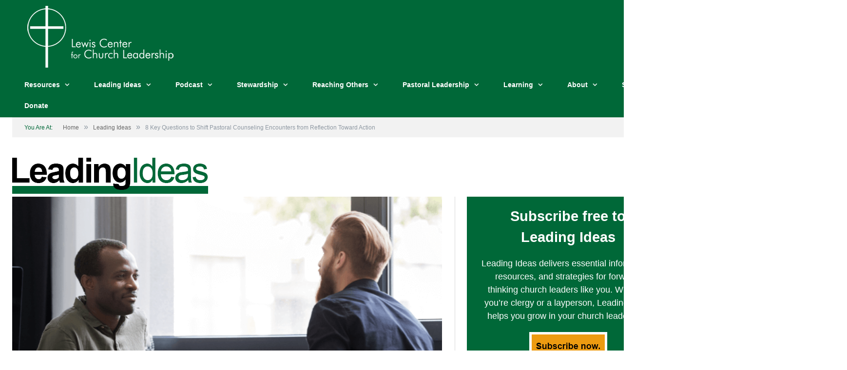

--- FILE ---
content_type: text/html; charset=UTF-8
request_url: https://www.churchleadership.com/leading-ideas/8-key-questions-to-shift-pastoral-counseling-encounters-from-reflection-toward-action/
body_size: 134696
content:

<!DOCTYPE html>

<!--[if IE 8]> <html class="ie ie8" lang="en-US"> <![endif]-->
<!--[if IE 9]> <html class="ie ie9" lang="en-US"> <![endif]-->
<!--[if gt IE 9]><!--> <html lang="en-US"> <!--<![endif]-->

<head>
<meta name="theme-color" content="#006838"/>

<meta charset="UTF-8" />
<title>8 Key Questions to Shift Pastoral Counseling Encounters from Reflection Toward Action  - Lewis Center for Church Leadership</title>

 
<meta name="viewport" content="width=device-width, initial-scale=1" />
<link rel="pingback" href="https://www.churchleadership.com/xmlrpc.php" />
	
<link rel="shortcut icon" href="https://www.churchleadership.com/wp-content/uploads/2016/06/favicon.jpg" />	

<link rel="apple-touch-icon-precomposed" href="https://www.churchleadership.com/wp-content/uploads/2023/01/LCCL-mobile-icon.png" />
	
<meta name='robots' content='index, follow, max-image-preview:large, max-snippet:-1, max-video-preview:-1' />
<script>window._wca = window._wca || [];</script>
<!-- Google tag (gtag.js) consent mode dataLayer added by Site Kit -->
<script type="text/javascript" id="google_gtagjs-js-consent-mode-data-layer">
/* <![CDATA[ */
window.dataLayer = window.dataLayer || [];function gtag(){dataLayer.push(arguments);}
gtag('consent', 'default', {"ad_personalization":"denied","ad_storage":"denied","ad_user_data":"denied","analytics_storage":"denied","functionality_storage":"denied","security_storage":"denied","personalization_storage":"denied","region":["AT","BE","BG","CH","CY","CZ","DE","DK","EE","ES","FI","FR","GB","GR","HR","HU","IE","IS","IT","LI","LT","LU","LV","MT","NL","NO","PL","PT","RO","SE","SI","SK"],"wait_for_update":500});
window._googlesitekitConsentCategoryMap = {"statistics":["analytics_storage"],"marketing":["ad_storage","ad_user_data","ad_personalization"],"functional":["functionality_storage","security_storage"],"preferences":["personalization_storage"]};
window._googlesitekitConsents = {"ad_personalization":"denied","ad_storage":"denied","ad_user_data":"denied","analytics_storage":"denied","functionality_storage":"denied","security_storage":"denied","personalization_storage":"denied","region":["AT","BE","BG","CH","CY","CZ","DE","DK","EE","ES","FI","FR","GB","GR","HR","HU","IE","IS","IT","LI","LT","LU","LV","MT","NL","NO","PL","PT","RO","SE","SI","SK"],"wait_for_update":500};
/* ]]> */
</script>
<!-- End Google tag (gtag.js) consent mode dataLayer added by Site Kit -->

	<!-- This site is optimized with the Yoast SEO plugin v26.8 - https://yoast.com/product/yoast-seo-wordpress/ -->
	<meta name="description" content="Alan T. Baker identifies eight questions that help shift pastoral counseling encounters from reflection toward action." />
	<link rel="canonical" href="https://www.churchleadership.com/leading-ideas/8-key-questions-to-shift-pastoral-counseling-encounters-from-reflection-toward-action/" />
	<meta property="og:locale" content="en_US" />
	<meta property="og:type" content="article" />
	<meta property="og:title" content="8 Key Questions to Shift Pastoral Counseling Encounters from Reflection Toward Action  - Lewis Center for Church Leadership" />
	<meta property="og:description" content="Alan T. Baker identifies eight questions that help shift pastoral counseling encounters from reflection toward action." />
	<meta property="og:url" content="https://www.churchleadership.com/leading-ideas/8-key-questions-to-shift-pastoral-counseling-encounters-from-reflection-toward-action/" />
	<meta property="og:site_name" content="Lewis Center for Church Leadership" />
	<meta property="article:publisher" content="https://www.facebook.com/lewisleadership" />
	<meta property="article:published_time" content="2023-07-18T20:00:27+00:00" />
	<meta property="og:image" content="https://www.churchleadership.com/wp-content/uploads/2023/07/8-key-questions-shift-pastoral-counseling-encounters-reflection-toward-action.png" />
	<meta property="og:image:width" content="2095" />
	<meta property="og:image:height" content="1000" />
	<meta property="og:image:type" content="image/png" />
	<meta name="author" content="Alan T. Baker" />
	<meta name="twitter:card" content="summary_large_image" />
	<meta name="twitter:creator" content="@lewisleadership" />
	<meta name="twitter:site" content="@lewisleadership" />
	<meta name="twitter:label1" content="Written by" />
	<meta name="twitter:data1" content="Alan T. Baker" />
	<meta name="twitter:label2" content="Est. reading time" />
	<meta name="twitter:data2" content="6 minutes" />
	<script type="application/ld+json" class="yoast-schema-graph">{"@context":"https://schema.org","@graph":[{"@type":"Article","@id":"https://www.churchleadership.com/leading-ideas/8-key-questions-to-shift-pastoral-counseling-encounters-from-reflection-toward-action/#article","isPartOf":{"@id":"https://www.churchleadership.com/leading-ideas/8-key-questions-to-shift-pastoral-counseling-encounters-from-reflection-toward-action/"},"author":[{"@id":"https://www.churchleadership.com/#/schema/person/image/55896bffff5c259b4571c81b4a55f4a7"}],"headline":"8 Key Questions to Shift Pastoral Counseling Encounters from Reflection Toward Action ","datePublished":"2023-07-18T20:00:27+00:00","mainEntityOfPage":{"@id":"https://www.churchleadership.com/leading-ideas/8-key-questions-to-shift-pastoral-counseling-encounters-from-reflection-toward-action/"},"wordCount":1152,"publisher":{"@id":"https://www.churchleadership.com/#organization"},"image":{"@id":"https://www.churchleadership.com/leading-ideas/8-key-questions-to-shift-pastoral-counseling-encounters-from-reflection-toward-action/#primaryimage"},"thumbnailUrl":"https://www.churchleadership.com/wp-content/uploads/2023/07/8-key-questions-shift-pastoral-counseling-encounters-reflection-toward-action.png","keywords":["Communication","Congregational Care","General","Pastoral Ministry","Serve Your Neighbor"],"articleSection":["Leading Ideas"],"inLanguage":"en-US"},{"@type":"WebPage","@id":"https://www.churchleadership.com/leading-ideas/8-key-questions-to-shift-pastoral-counseling-encounters-from-reflection-toward-action/","url":"https://www.churchleadership.com/leading-ideas/8-key-questions-to-shift-pastoral-counseling-encounters-from-reflection-toward-action/","name":"8 Key Questions to Shift Pastoral Counseling Encounters from Reflection Toward Action  - Lewis Center for Church Leadership","isPartOf":{"@id":"https://www.churchleadership.com/#website"},"primaryImageOfPage":{"@id":"https://www.churchleadership.com/leading-ideas/8-key-questions-to-shift-pastoral-counseling-encounters-from-reflection-toward-action/#primaryimage"},"image":{"@id":"https://www.churchleadership.com/leading-ideas/8-key-questions-to-shift-pastoral-counseling-encounters-from-reflection-toward-action/#primaryimage"},"thumbnailUrl":"https://www.churchleadership.com/wp-content/uploads/2023/07/8-key-questions-shift-pastoral-counseling-encounters-reflection-toward-action.png","datePublished":"2023-07-18T20:00:27+00:00","description":"Alan T. Baker identifies eight questions that help shift pastoral counseling encounters from reflection toward action.","breadcrumb":{"@id":"https://www.churchleadership.com/leading-ideas/8-key-questions-to-shift-pastoral-counseling-encounters-from-reflection-toward-action/#breadcrumb"},"inLanguage":"en-US","potentialAction":{"@type":"ListenAction","target":"https://www.churchleadership.com/leading-ideas/8-key-questions-to-shift-pastoral-counseling-encounters-from-reflection-toward-action/#podcast_player_29583","object":{"@id":"https://www.churchleadership.com/leading-ideas/8-key-questions-to-shift-pastoral-counseling-encounters-from-reflection-toward-action/#/schema/podcast"}},"mainEntityOfPage":"https://www.churchleadership.com/leading-ideas/8-key-questions-to-shift-pastoral-counseling-encounters-from-reflection-toward-action/#/schema/podcast"},{"@type":"ImageObject","inLanguage":"en-US","@id":"https://www.churchleadership.com/leading-ideas/8-key-questions-to-shift-pastoral-counseling-encounters-from-reflection-toward-action/#primaryimage","url":"https://www.churchleadership.com/wp-content/uploads/2023/07/8-key-questions-shift-pastoral-counseling-encounters-reflection-toward-action.png","contentUrl":"https://www.churchleadership.com/wp-content/uploads/2023/07/8-key-questions-shift-pastoral-counseling-encounters-reflection-toward-action.png","width":2095,"height":1000,"caption":"Two people in conversation"},{"@type":"BreadcrumbList","@id":"https://www.churchleadership.com/leading-ideas/8-key-questions-to-shift-pastoral-counseling-encounters-from-reflection-toward-action/#breadcrumb","itemListElement":[{"@type":"ListItem","position":1,"name":"Home","item":"https://www.churchleadership.com/"},{"@type":"ListItem","position":2,"name":"8 Key Questions to Shift Pastoral Counseling Encounters from Reflection Toward Action "}]},{"@type":"WebSite","@id":"https://www.churchleadership.com/#website","url":"https://www.churchleadership.com/","name":"Lewis Center for Church Leadership","description":"Advancing the knowledge and practice of church leadership","publisher":{"@id":"https://www.churchleadership.com/#organization"},"potentialAction":[{"@type":"SearchAction","target":{"@type":"EntryPoint","urlTemplate":"https://www.churchleadership.com/?s={search_term_string}"},"query-input":{"@type":"PropertyValueSpecification","valueRequired":true,"valueName":"search_term_string"}}],"inLanguage":"en-US"},{"@type":"Organization","@id":"https://www.churchleadership.com/#organization","name":"Lewis Center for Church Leadership","url":"https://www.churchleadership.com/","logo":{"@type":"ImageObject","inLanguage":"en-US","@id":"https://www.churchleadership.com/#/schema/logo/image/","url":"https://www.churchleadership.com/wp-content/uploads/2015/06/LewisCenterLogo.png","contentUrl":"https://www.churchleadership.com/wp-content/uploads/2015/06/LewisCenterLogo.png","width":362,"height":153,"caption":"Lewis Center for Church Leadership"},"image":{"@id":"https://www.churchleadership.com/#/schema/logo/image/"},"sameAs":["https://www.facebook.com/lewisleadership","https://x.com/lewisleadership","https://www.pinterest.com/lewisleadership","https://www.youtube.com/user/lewisleadership"]},{"@type":"Person","@id":"https://www.churchleadership.com/#/schema/person/image/55896bffff5c259b4571c81b4a55f4a7","name":"Alan T. Baker","image":{"@type":"ImageObject","inLanguage":"en-US","@id":"https://www.churchleadership.com/#/schema/person/image/56518ff51fb7887c1ed4c0539de5e45a","url":"https://www.churchleadership.com/wp-content/uploads/2023/05/Alan-Baker-Photo-2016-150x150.jpg","contentUrl":"https://www.churchleadership.com/wp-content/uploads/2023/05/Alan-Baker-Photo-2016-150x150.jpg","width":150,"height":150,"caption":"Alan T. Baker"},"description":"Alan T. “Blues” Baker is a deeply experienced chaplain who serves as CEO of ChaplainCare. He was the 16th Chaplain of the Marine Corps and his public service culminated in the Presidential nomination and Senate appointment to Rear Admiral. He is the author of Foundations of Chaplaincy: A Practical Guide (William B. Eerdmans Publishing Company), available at William B. Eerdmans, Cokesbury, and Amazon.","url":"https://www.churchleadership.com/author/alan-t-baker/"}]}</script>
	<!-- / Yoast SEO plugin. -->


<link rel='dns-prefetch' href='//stats.wp.com' />
<link rel='dns-prefetch' href='//secure.gravatar.com' />
<link rel='dns-prefetch' href='//www.googletagmanager.com' />
<link rel='dns-prefetch' href='//fonts.googleapis.com' />
<link rel="alternate" type="application/rss+xml" title="Lewis Center for Church Leadership &raquo; Feed" href="https://www.churchleadership.com/feed/" />
<link rel="alternate" title="oEmbed (JSON)" type="application/json+oembed" href="https://www.churchleadership.com/wp-json/oembed/1.0/embed?url=https%3A%2F%2Fwww.churchleadership.com%2Fleading-ideas%2F8-key-questions-to-shift-pastoral-counseling-encounters-from-reflection-toward-action%2F" />
<link rel="alternate" title="oEmbed (XML)" type="text/xml+oembed" href="https://www.churchleadership.com/wp-json/oembed/1.0/embed?url=https%3A%2F%2Fwww.churchleadership.com%2Fleading-ideas%2F8-key-questions-to-shift-pastoral-counseling-encounters-from-reflection-toward-action%2F&#038;format=xml" />
		<!-- This site uses the Google Analytics by MonsterInsights plugin v9.11.1 - Using Analytics tracking - https://www.monsterinsights.com/ -->
							<script src="//www.googletagmanager.com/gtag/js?id=G-01RNK4W2RK"  data-cfasync="false" data-wpfc-render="false" type="text/javascript" async></script>
			<script data-cfasync="false" data-wpfc-render="false" type="text/javascript">
				var mi_version = '9.11.1';
				var mi_track_user = true;
				var mi_no_track_reason = '';
								var MonsterInsightsDefaultLocations = {"page_location":"https:\/\/www.churchleadership.com\/leading-ideas\/8-key-questions-to-shift-pastoral-counseling-encounters-from-reflection-toward-action\/"};
								if ( typeof MonsterInsightsPrivacyGuardFilter === 'function' ) {
					var MonsterInsightsLocations = (typeof MonsterInsightsExcludeQuery === 'object') ? MonsterInsightsPrivacyGuardFilter( MonsterInsightsExcludeQuery ) : MonsterInsightsPrivacyGuardFilter( MonsterInsightsDefaultLocations );
				} else {
					var MonsterInsightsLocations = (typeof MonsterInsightsExcludeQuery === 'object') ? MonsterInsightsExcludeQuery : MonsterInsightsDefaultLocations;
				}

								var disableStrs = [
										'ga-disable-G-01RNK4W2RK',
									];

				/* Function to detect opted out users */
				function __gtagTrackerIsOptedOut() {
					for (var index = 0; index < disableStrs.length; index++) {
						if (document.cookie.indexOf(disableStrs[index] + '=true') > -1) {
							return true;
						}
					}

					return false;
				}

				/* Disable tracking if the opt-out cookie exists. */
				if (__gtagTrackerIsOptedOut()) {
					for (var index = 0; index < disableStrs.length; index++) {
						window[disableStrs[index]] = true;
					}
				}

				/* Opt-out function */
				function __gtagTrackerOptout() {
					for (var index = 0; index < disableStrs.length; index++) {
						document.cookie = disableStrs[index] + '=true; expires=Thu, 31 Dec 2099 23:59:59 UTC; path=/';
						window[disableStrs[index]] = true;
					}
				}

				if ('undefined' === typeof gaOptout) {
					function gaOptout() {
						__gtagTrackerOptout();
					}
				}
								window.dataLayer = window.dataLayer || [];

				window.MonsterInsightsDualTracker = {
					helpers: {},
					trackers: {},
				};
				if (mi_track_user) {
					function __gtagDataLayer() {
						dataLayer.push(arguments);
					}

					function __gtagTracker(type, name, parameters) {
						if (!parameters) {
							parameters = {};
						}

						if (parameters.send_to) {
							__gtagDataLayer.apply(null, arguments);
							return;
						}

						if (type === 'event') {
														parameters.send_to = monsterinsights_frontend.v4_id;
							var hookName = name;
							if (typeof parameters['event_category'] !== 'undefined') {
								hookName = parameters['event_category'] + ':' + name;
							}

							if (typeof MonsterInsightsDualTracker.trackers[hookName] !== 'undefined') {
								MonsterInsightsDualTracker.trackers[hookName](parameters);
							} else {
								__gtagDataLayer('event', name, parameters);
							}
							
						} else {
							__gtagDataLayer.apply(null, arguments);
						}
					}

					__gtagTracker('js', new Date());
					__gtagTracker('set', {
						'developer_id.dZGIzZG': true,
											});
					if ( MonsterInsightsLocations.page_location ) {
						__gtagTracker('set', MonsterInsightsLocations);
					}
										__gtagTracker('config', 'G-01RNK4W2RK', {"forceSSL":"true"} );
										window.gtag = __gtagTracker;										(function () {
						/* https://developers.google.com/analytics/devguides/collection/analyticsjs/ */
						/* ga and __gaTracker compatibility shim. */
						var noopfn = function () {
							return null;
						};
						var newtracker = function () {
							return new Tracker();
						};
						var Tracker = function () {
							return null;
						};
						var p = Tracker.prototype;
						p.get = noopfn;
						p.set = noopfn;
						p.send = function () {
							var args = Array.prototype.slice.call(arguments);
							args.unshift('send');
							__gaTracker.apply(null, args);
						};
						var __gaTracker = function () {
							var len = arguments.length;
							if (len === 0) {
								return;
							}
							var f = arguments[len - 1];
							if (typeof f !== 'object' || f === null || typeof f.hitCallback !== 'function') {
								if ('send' === arguments[0]) {
									var hitConverted, hitObject = false, action;
									if ('event' === arguments[1]) {
										if ('undefined' !== typeof arguments[3]) {
											hitObject = {
												'eventAction': arguments[3],
												'eventCategory': arguments[2],
												'eventLabel': arguments[4],
												'value': arguments[5] ? arguments[5] : 1,
											}
										}
									}
									if ('pageview' === arguments[1]) {
										if ('undefined' !== typeof arguments[2]) {
											hitObject = {
												'eventAction': 'page_view',
												'page_path': arguments[2],
											}
										}
									}
									if (typeof arguments[2] === 'object') {
										hitObject = arguments[2];
									}
									if (typeof arguments[5] === 'object') {
										Object.assign(hitObject, arguments[5]);
									}
									if ('undefined' !== typeof arguments[1].hitType) {
										hitObject = arguments[1];
										if ('pageview' === hitObject.hitType) {
											hitObject.eventAction = 'page_view';
										}
									}
									if (hitObject) {
										action = 'timing' === arguments[1].hitType ? 'timing_complete' : hitObject.eventAction;
										hitConverted = mapArgs(hitObject);
										__gtagTracker('event', action, hitConverted);
									}
								}
								return;
							}

							function mapArgs(args) {
								var arg, hit = {};
								var gaMap = {
									'eventCategory': 'event_category',
									'eventAction': 'event_action',
									'eventLabel': 'event_label',
									'eventValue': 'event_value',
									'nonInteraction': 'non_interaction',
									'timingCategory': 'event_category',
									'timingVar': 'name',
									'timingValue': 'value',
									'timingLabel': 'event_label',
									'page': 'page_path',
									'location': 'page_location',
									'title': 'page_title',
									'referrer' : 'page_referrer',
								};
								for (arg in args) {
																		if (!(!args.hasOwnProperty(arg) || !gaMap.hasOwnProperty(arg))) {
										hit[gaMap[arg]] = args[arg];
									} else {
										hit[arg] = args[arg];
									}
								}
								return hit;
							}

							try {
								f.hitCallback();
							} catch (ex) {
							}
						};
						__gaTracker.create = newtracker;
						__gaTracker.getByName = newtracker;
						__gaTracker.getAll = function () {
							return [];
						};
						__gaTracker.remove = noopfn;
						__gaTracker.loaded = true;
						window['__gaTracker'] = __gaTracker;
					})();
									} else {
										console.log("");
					(function () {
						function __gtagTracker() {
							return null;
						}

						window['__gtagTracker'] = __gtagTracker;
						window['gtag'] = __gtagTracker;
					})();
									}
			</script>
							<!-- / Google Analytics by MonsterInsights -->
		<!-- www.churchleadership.com is managing ads with Advanced Ads 2.0.16 – https://wpadvancedads.com/ --><script id="churc-ready">
			window.advanced_ads_ready=function(e,a){a=a||"complete";var d=function(e){return"interactive"===a?"loading"!==e:"complete"===e};d(document.readyState)?e():document.addEventListener("readystatechange",(function(a){d(a.target.readyState)&&e()}),{once:"interactive"===a})},window.advanced_ads_ready_queue=window.advanced_ads_ready_queue||[];		</script>
		<style id='wp-img-auto-sizes-contain-inline-css' type='text/css'>
img:is([sizes=auto i],[sizes^="auto," i]){contain-intrinsic-size:3000px 1500px}
/*# sourceURL=wp-img-auto-sizes-contain-inline-css */
</style>
<style id='wp-emoji-styles-inline-css' type='text/css'>

	img.wp-smiley, img.emoji {
		display: inline !important;
		border: none !important;
		box-shadow: none !important;
		height: 1em !important;
		width: 1em !important;
		margin: 0 0.07em !important;
		vertical-align: -0.1em !important;
		background: none !important;
		padding: 0 !important;
	}
/*# sourceURL=wp-emoji-styles-inline-css */
</style>
<style id='wp-block-library-inline-css' type='text/css'>
:root{--wp-block-synced-color:#7a00df;--wp-block-synced-color--rgb:122,0,223;--wp-bound-block-color:var(--wp-block-synced-color);--wp-editor-canvas-background:#ddd;--wp-admin-theme-color:#007cba;--wp-admin-theme-color--rgb:0,124,186;--wp-admin-theme-color-darker-10:#006ba1;--wp-admin-theme-color-darker-10--rgb:0,107,160.5;--wp-admin-theme-color-darker-20:#005a87;--wp-admin-theme-color-darker-20--rgb:0,90,135;--wp-admin-border-width-focus:2px}@media (min-resolution:192dpi){:root{--wp-admin-border-width-focus:1.5px}}.wp-element-button{cursor:pointer}:root .has-very-light-gray-background-color{background-color:#eee}:root .has-very-dark-gray-background-color{background-color:#313131}:root .has-very-light-gray-color{color:#eee}:root .has-very-dark-gray-color{color:#313131}:root .has-vivid-green-cyan-to-vivid-cyan-blue-gradient-background{background:linear-gradient(135deg,#00d084,#0693e3)}:root .has-purple-crush-gradient-background{background:linear-gradient(135deg,#34e2e4,#4721fb 50%,#ab1dfe)}:root .has-hazy-dawn-gradient-background{background:linear-gradient(135deg,#faaca8,#dad0ec)}:root .has-subdued-olive-gradient-background{background:linear-gradient(135deg,#fafae1,#67a671)}:root .has-atomic-cream-gradient-background{background:linear-gradient(135deg,#fdd79a,#004a59)}:root .has-nightshade-gradient-background{background:linear-gradient(135deg,#330968,#31cdcf)}:root .has-midnight-gradient-background{background:linear-gradient(135deg,#020381,#2874fc)}:root{--wp--preset--font-size--normal:16px;--wp--preset--font-size--huge:42px}.has-regular-font-size{font-size:1em}.has-larger-font-size{font-size:2.625em}.has-normal-font-size{font-size:var(--wp--preset--font-size--normal)}.has-huge-font-size{font-size:var(--wp--preset--font-size--huge)}.has-text-align-center{text-align:center}.has-text-align-left{text-align:left}.has-text-align-right{text-align:right}.has-fit-text{white-space:nowrap!important}#end-resizable-editor-section{display:none}.aligncenter{clear:both}.items-justified-left{justify-content:flex-start}.items-justified-center{justify-content:center}.items-justified-right{justify-content:flex-end}.items-justified-space-between{justify-content:space-between}.screen-reader-text{border:0;clip-path:inset(50%);height:1px;margin:-1px;overflow:hidden;padding:0;position:absolute;width:1px;word-wrap:normal!important}.screen-reader-text:focus{background-color:#ddd;clip-path:none;color:#444;display:block;font-size:1em;height:auto;left:5px;line-height:normal;padding:15px 23px 14px;text-decoration:none;top:5px;width:auto;z-index:100000}html :where(.has-border-color){border-style:solid}html :where([style*=border-top-color]){border-top-style:solid}html :where([style*=border-right-color]){border-right-style:solid}html :where([style*=border-bottom-color]){border-bottom-style:solid}html :where([style*=border-left-color]){border-left-style:solid}html :where([style*=border-width]){border-style:solid}html :where([style*=border-top-width]){border-top-style:solid}html :where([style*=border-right-width]){border-right-style:solid}html :where([style*=border-bottom-width]){border-bottom-style:solid}html :where([style*=border-left-width]){border-left-style:solid}html :where(img[class*=wp-image-]){height:auto;max-width:100%}:where(figure){margin:0 0 1em}html :where(.is-position-sticky){--wp-admin--admin-bar--position-offset:var(--wp-admin--admin-bar--height,0px)}@media screen and (max-width:600px){html :where(.is-position-sticky){--wp-admin--admin-bar--position-offset:0px}}

/*# sourceURL=wp-block-library-inline-css */
</style><link rel='stylesheet' id='mediaelement-css' href='https://www.churchleadership.com/wp-includes/js/mediaelement/mediaelementplayer-legacy.min.css?ver=4.2.17' type='text/css' media='all' />
<link rel='stylesheet' id='wp-mediaelement-css' href='https://www.churchleadership.com/wp-includes/js/mediaelement/wp-mediaelement.min.css?ver=6.9' type='text/css' media='all' />
<style id='global-styles-inline-css' type='text/css'>
:root{--wp--preset--aspect-ratio--square: 1;--wp--preset--aspect-ratio--4-3: 4/3;--wp--preset--aspect-ratio--3-4: 3/4;--wp--preset--aspect-ratio--3-2: 3/2;--wp--preset--aspect-ratio--2-3: 2/3;--wp--preset--aspect-ratio--16-9: 16/9;--wp--preset--aspect-ratio--9-16: 9/16;--wp--preset--color--black: #000000;--wp--preset--color--cyan-bluish-gray: #abb8c3;--wp--preset--color--white: #ffffff;--wp--preset--color--pale-pink: #f78da7;--wp--preset--color--vivid-red: #cf2e2e;--wp--preset--color--luminous-vivid-orange: #ff6900;--wp--preset--color--luminous-vivid-amber: #fcb900;--wp--preset--color--light-green-cyan: #7bdcb5;--wp--preset--color--vivid-green-cyan: #00d084;--wp--preset--color--pale-cyan-blue: #8ed1fc;--wp--preset--color--vivid-cyan-blue: #0693e3;--wp--preset--color--vivid-purple: #9b51e0;--wp--preset--gradient--vivid-cyan-blue-to-vivid-purple: linear-gradient(135deg,rgb(6,147,227) 0%,rgb(155,81,224) 100%);--wp--preset--gradient--light-green-cyan-to-vivid-green-cyan: linear-gradient(135deg,rgb(122,220,180) 0%,rgb(0,208,130) 100%);--wp--preset--gradient--luminous-vivid-amber-to-luminous-vivid-orange: linear-gradient(135deg,rgb(252,185,0) 0%,rgb(255,105,0) 100%);--wp--preset--gradient--luminous-vivid-orange-to-vivid-red: linear-gradient(135deg,rgb(255,105,0) 0%,rgb(207,46,46) 100%);--wp--preset--gradient--very-light-gray-to-cyan-bluish-gray: linear-gradient(135deg,rgb(238,238,238) 0%,rgb(169,184,195) 100%);--wp--preset--gradient--cool-to-warm-spectrum: linear-gradient(135deg,rgb(74,234,220) 0%,rgb(151,120,209) 20%,rgb(207,42,186) 40%,rgb(238,44,130) 60%,rgb(251,105,98) 80%,rgb(254,248,76) 100%);--wp--preset--gradient--blush-light-purple: linear-gradient(135deg,rgb(255,206,236) 0%,rgb(152,150,240) 100%);--wp--preset--gradient--blush-bordeaux: linear-gradient(135deg,rgb(254,205,165) 0%,rgb(254,45,45) 50%,rgb(107,0,62) 100%);--wp--preset--gradient--luminous-dusk: linear-gradient(135deg,rgb(255,203,112) 0%,rgb(199,81,192) 50%,rgb(65,88,208) 100%);--wp--preset--gradient--pale-ocean: linear-gradient(135deg,rgb(255,245,203) 0%,rgb(182,227,212) 50%,rgb(51,167,181) 100%);--wp--preset--gradient--electric-grass: linear-gradient(135deg,rgb(202,248,128) 0%,rgb(113,206,126) 100%);--wp--preset--gradient--midnight: linear-gradient(135deg,rgb(2,3,129) 0%,rgb(40,116,252) 100%);--wp--preset--font-size--small: 13px;--wp--preset--font-size--medium: 20px;--wp--preset--font-size--large: 36px;--wp--preset--font-size--x-large: 42px;--wp--preset--spacing--20: 0.44rem;--wp--preset--spacing--30: 0.67rem;--wp--preset--spacing--40: 1rem;--wp--preset--spacing--50: 1.5rem;--wp--preset--spacing--60: 2.25rem;--wp--preset--spacing--70: 3.38rem;--wp--preset--spacing--80: 5.06rem;--wp--preset--shadow--natural: 6px 6px 9px rgba(0, 0, 0, 0.2);--wp--preset--shadow--deep: 12px 12px 50px rgba(0, 0, 0, 0.4);--wp--preset--shadow--sharp: 6px 6px 0px rgba(0, 0, 0, 0.2);--wp--preset--shadow--outlined: 6px 6px 0px -3px rgb(255, 255, 255), 6px 6px rgb(0, 0, 0);--wp--preset--shadow--crisp: 6px 6px 0px rgb(0, 0, 0);}:where(.is-layout-flex){gap: 0.5em;}:where(.is-layout-grid){gap: 0.5em;}body .is-layout-flex{display: flex;}.is-layout-flex{flex-wrap: wrap;align-items: center;}.is-layout-flex > :is(*, div){margin: 0;}body .is-layout-grid{display: grid;}.is-layout-grid > :is(*, div){margin: 0;}:where(.wp-block-columns.is-layout-flex){gap: 2em;}:where(.wp-block-columns.is-layout-grid){gap: 2em;}:where(.wp-block-post-template.is-layout-flex){gap: 1.25em;}:where(.wp-block-post-template.is-layout-grid){gap: 1.25em;}.has-black-color{color: var(--wp--preset--color--black) !important;}.has-cyan-bluish-gray-color{color: var(--wp--preset--color--cyan-bluish-gray) !important;}.has-white-color{color: var(--wp--preset--color--white) !important;}.has-pale-pink-color{color: var(--wp--preset--color--pale-pink) !important;}.has-vivid-red-color{color: var(--wp--preset--color--vivid-red) !important;}.has-luminous-vivid-orange-color{color: var(--wp--preset--color--luminous-vivid-orange) !important;}.has-luminous-vivid-amber-color{color: var(--wp--preset--color--luminous-vivid-amber) !important;}.has-light-green-cyan-color{color: var(--wp--preset--color--light-green-cyan) !important;}.has-vivid-green-cyan-color{color: var(--wp--preset--color--vivid-green-cyan) !important;}.has-pale-cyan-blue-color{color: var(--wp--preset--color--pale-cyan-blue) !important;}.has-vivid-cyan-blue-color{color: var(--wp--preset--color--vivid-cyan-blue) !important;}.has-vivid-purple-color{color: var(--wp--preset--color--vivid-purple) !important;}.has-black-background-color{background-color: var(--wp--preset--color--black) !important;}.has-cyan-bluish-gray-background-color{background-color: var(--wp--preset--color--cyan-bluish-gray) !important;}.has-white-background-color{background-color: var(--wp--preset--color--white) !important;}.has-pale-pink-background-color{background-color: var(--wp--preset--color--pale-pink) !important;}.has-vivid-red-background-color{background-color: var(--wp--preset--color--vivid-red) !important;}.has-luminous-vivid-orange-background-color{background-color: var(--wp--preset--color--luminous-vivid-orange) !important;}.has-luminous-vivid-amber-background-color{background-color: var(--wp--preset--color--luminous-vivid-amber) !important;}.has-light-green-cyan-background-color{background-color: var(--wp--preset--color--light-green-cyan) !important;}.has-vivid-green-cyan-background-color{background-color: var(--wp--preset--color--vivid-green-cyan) !important;}.has-pale-cyan-blue-background-color{background-color: var(--wp--preset--color--pale-cyan-blue) !important;}.has-vivid-cyan-blue-background-color{background-color: var(--wp--preset--color--vivid-cyan-blue) !important;}.has-vivid-purple-background-color{background-color: var(--wp--preset--color--vivid-purple) !important;}.has-black-border-color{border-color: var(--wp--preset--color--black) !important;}.has-cyan-bluish-gray-border-color{border-color: var(--wp--preset--color--cyan-bluish-gray) !important;}.has-white-border-color{border-color: var(--wp--preset--color--white) !important;}.has-pale-pink-border-color{border-color: var(--wp--preset--color--pale-pink) !important;}.has-vivid-red-border-color{border-color: var(--wp--preset--color--vivid-red) !important;}.has-luminous-vivid-orange-border-color{border-color: var(--wp--preset--color--luminous-vivid-orange) !important;}.has-luminous-vivid-amber-border-color{border-color: var(--wp--preset--color--luminous-vivid-amber) !important;}.has-light-green-cyan-border-color{border-color: var(--wp--preset--color--light-green-cyan) !important;}.has-vivid-green-cyan-border-color{border-color: var(--wp--preset--color--vivid-green-cyan) !important;}.has-pale-cyan-blue-border-color{border-color: var(--wp--preset--color--pale-cyan-blue) !important;}.has-vivid-cyan-blue-border-color{border-color: var(--wp--preset--color--vivid-cyan-blue) !important;}.has-vivid-purple-border-color{border-color: var(--wp--preset--color--vivid-purple) !important;}.has-vivid-cyan-blue-to-vivid-purple-gradient-background{background: var(--wp--preset--gradient--vivid-cyan-blue-to-vivid-purple) !important;}.has-light-green-cyan-to-vivid-green-cyan-gradient-background{background: var(--wp--preset--gradient--light-green-cyan-to-vivid-green-cyan) !important;}.has-luminous-vivid-amber-to-luminous-vivid-orange-gradient-background{background: var(--wp--preset--gradient--luminous-vivid-amber-to-luminous-vivid-orange) !important;}.has-luminous-vivid-orange-to-vivid-red-gradient-background{background: var(--wp--preset--gradient--luminous-vivid-orange-to-vivid-red) !important;}.has-very-light-gray-to-cyan-bluish-gray-gradient-background{background: var(--wp--preset--gradient--very-light-gray-to-cyan-bluish-gray) !important;}.has-cool-to-warm-spectrum-gradient-background{background: var(--wp--preset--gradient--cool-to-warm-spectrum) !important;}.has-blush-light-purple-gradient-background{background: var(--wp--preset--gradient--blush-light-purple) !important;}.has-blush-bordeaux-gradient-background{background: var(--wp--preset--gradient--blush-bordeaux) !important;}.has-luminous-dusk-gradient-background{background: var(--wp--preset--gradient--luminous-dusk) !important;}.has-pale-ocean-gradient-background{background: var(--wp--preset--gradient--pale-ocean) !important;}.has-electric-grass-gradient-background{background: var(--wp--preset--gradient--electric-grass) !important;}.has-midnight-gradient-background{background: var(--wp--preset--gradient--midnight) !important;}.has-small-font-size{font-size: var(--wp--preset--font-size--small) !important;}.has-medium-font-size{font-size: var(--wp--preset--font-size--medium) !important;}.has-large-font-size{font-size: var(--wp--preset--font-size--large) !important;}.has-x-large-font-size{font-size: var(--wp--preset--font-size--x-large) !important;}
/*# sourceURL=global-styles-inline-css */
</style>

<style id='classic-theme-styles-inline-css' type='text/css'>
/*! This file is auto-generated */
.wp-block-button__link{color:#fff;background-color:#32373c;border-radius:9999px;box-shadow:none;text-decoration:none;padding:calc(.667em + 2px) calc(1.333em + 2px);font-size:1.125em}.wp-block-file__button{background:#32373c;color:#fff;text-decoration:none}
/*# sourceURL=/wp-includes/css/classic-themes.min.css */
</style>
<link rel='stylesheet' id='contact-form-7-css' href='https://www.churchleadership.com/wp-content/plugins/contact-form-7/includes/css/styles.css?ver=6.1.4' type='text/css' media='all' />
<link rel='stylesheet' id='rs-plugin-settings-css' href='https://www.churchleadership.com/wp-content/plugins/revslider/rs-plugin/css/settings.css?ver=4.6.5' type='text/css' media='all' />
<style id='rs-plugin-settings-inline-css' type='text/css'>
.tp-caption a{color:#ff7302;text-shadow:none;-webkit-transition:all 0.2s ease-out;-moz-transition:all 0.2s ease-out;-o-transition:all 0.2s ease-out;-ms-transition:all 0.2s ease-out}.tp-caption a:hover{color:#ffa902}
/*# sourceURL=rs-plugin-settings-inline-css */
</style>
<link rel='stylesheet' id='woocommerce-layout-css' href='https://www.churchleadership.com/wp-content/plugins/woocommerce/assets/css/woocommerce-layout.css?ver=10.4.3' type='text/css' media='all' />
<style id='woocommerce-layout-inline-css' type='text/css'>

	.infinite-scroll .woocommerce-pagination {
		display: none;
	}
/*# sourceURL=woocommerce-layout-inline-css */
</style>
<link rel='stylesheet' id='woocommerce-smallscreen-css' href='https://www.churchleadership.com/wp-content/plugins/woocommerce/assets/css/woocommerce-smallscreen.css?ver=10.4.3' type='text/css' media='only screen and (max-width: 799px)' />
<link rel='stylesheet' id='woocommerce-general-css' href='https://www.churchleadership.com/wp-content/plugins/woocommerce/assets/css/woocommerce.css?ver=10.4.3' type='text/css' media='all' />
<style id='woocommerce-inline-inline-css' type='text/css'>
.woocommerce form .form-row .required { visibility: visible; }
/*# sourceURL=woocommerce-inline-inline-css */
</style>
<link rel='stylesheet' id='smartmag-fonts-css' href='https://fonts.googleapis.com/css?family=Open+Sans:400,400Italic,600,700|Roboto+Slab|Merriweather:300italic&#038;subset' type='text/css' media='all' />
<link rel='stylesheet' id='smartmag-core-css' href='https://www.churchleadership.com/wp-content/themes/smart-mag/style.css?ver=2.5.2' type='text/css' media='all' />
<link rel='stylesheet' id='smartmag-responsive-css' href='https://www.churchleadership.com/wp-content/themes/smart-mag/css/responsive.css?ver=2.5.2' type='text/css' media='all' />
<link rel='stylesheet' id='pretty-photo-css' href='https://www.churchleadership.com/wp-content/themes/smart-mag/css/prettyPhoto.css?ver=2.5.2' type='text/css' media='all' />
<link rel='stylesheet' id='smartmag-font-awesome-css' href='https://www.churchleadership.com/wp-content/themes/smart-mag/css/fontawesome/css/font-awesome.min.css?ver=2.5.2' type='text/css' media='all' />
<link rel='stylesheet' id='smartmag-woocommerce-css' href='https://www.churchleadership.com/wp-content/themes/smart-mag/css/woocommerce.css?ver=6.9' type='text/css' media='all' />
<link rel='stylesheet' id='custom-css-css' href='https://www.churchleadership.com/?bunyad_custom_css=1&#038;ver=6.9' type='text/css' media='all' />
<link rel='stylesheet' id='otw-shortcode-css' href='https://www.churchleadership.com/wp-content/plugins/quotes-shortcode-and-widget/include/otw_components/otw_shortcode/css/otw_shortcode.css?ver=6.9' type='text/css' media='all' />
<script type="text/javascript" src="https://www.churchleadership.com/wp-content/plugins/google-analytics-premium/assets/js/frontend-gtag.min.js?ver=9.11.1" id="monsterinsights-frontend-script-js" async="async" data-wp-strategy="async"></script>
<script data-cfasync="false" data-wpfc-render="false" type="text/javascript" id='monsterinsights-frontend-script-js-extra'>/* <![CDATA[ */
var monsterinsights_frontend = {"js_events_tracking":"true","download_extensions":"doc,pdf,ppt,zip,xls,docx,pptx,xlsx","inbound_paths":"[]","home_url":"https:\/\/www.churchleadership.com","hash_tracking":"false","v4_id":"G-01RNK4W2RK"};/* ]]> */
</script>
<script type="text/javascript" src="https://www.churchleadership.com/wp-content/plugins/enable-jquery-migrate-helper/js/jquery/jquery-1.12.4-wp.js?ver=1.12.4-wp" id="jquery-core-js"></script>
<script type="text/javascript" src="https://www.churchleadership.com/wp-content/plugins/enable-jquery-migrate-helper/js/jquery-migrate/jquery-migrate-1.4.1-wp.js?ver=1.4.1-wp" id="jquery-migrate-js"></script>
<script type="text/javascript" src="https://www.churchleadership.com/wp-content/plugins/revslider/rs-plugin/js/jquery.themepunch.tools.min.js?ver=4.6.5" id="tp-tools-js"></script>
<script type="text/javascript" src="https://www.churchleadership.com/wp-content/plugins/revslider/rs-plugin/js/jquery.themepunch.revolution.min.js?ver=4.6.5" id="revmin-js"></script>
<script type="text/javascript" src="https://www.churchleadership.com/wp-content/plugins/woocommerce/assets/js/jquery-blockui/jquery.blockUI.min.js?ver=2.7.0-wc.10.4.3" id="wc-jquery-blockui-js" defer="defer" data-wp-strategy="defer"></script>
<script type="text/javascript" id="wc-add-to-cart-js-extra">
/* <![CDATA[ */
var wc_add_to_cart_params = {"ajax_url":"/wp-admin/admin-ajax.php","wc_ajax_url":"/?wc-ajax=%%endpoint%%","i18n_view_cart":"View cart","cart_url":"https://www.churchleadership.com/cart/","is_cart":"","cart_redirect_after_add":"no"};
//# sourceURL=wc-add-to-cart-js-extra
/* ]]> */
</script>
<script type="text/javascript" src="https://www.churchleadership.com/wp-content/plugins/woocommerce/assets/js/frontend/add-to-cart.min.js?ver=10.4.3" id="wc-add-to-cart-js" defer="defer" data-wp-strategy="defer"></script>
<script type="text/javascript" src="https://www.churchleadership.com/wp-content/plugins/woocommerce/assets/js/js-cookie/js.cookie.min.js?ver=2.1.4-wc.10.4.3" id="wc-js-cookie-js" defer="defer" data-wp-strategy="defer"></script>
<script type="text/javascript" id="woocommerce-js-extra">
/* <![CDATA[ */
var woocommerce_params = {"ajax_url":"/wp-admin/admin-ajax.php","wc_ajax_url":"/?wc-ajax=%%endpoint%%","i18n_password_show":"Show password","i18n_password_hide":"Hide password"};
//# sourceURL=woocommerce-js-extra
/* ]]> */
</script>
<script type="text/javascript" src="https://www.churchleadership.com/wp-content/plugins/woocommerce/assets/js/frontend/woocommerce.min.js?ver=10.4.3" id="woocommerce-js" defer="defer" data-wp-strategy="defer"></script>
<script type="text/javascript" src="https://www.churchleadership.com/wp-content/plugins/wp-retina-2x/app/picturefill.min.js?ver=1765996025" id="wr2x-picturefill-js-js"></script>
<script type="text/javascript" src="https://stats.wp.com/s-202605.js" id="woocommerce-analytics-js" defer="defer" data-wp-strategy="defer"></script>
<script type="text/javascript" src="https://www.churchleadership.com/wp-content/themes/smart-mag/js/jquery.prettyPhoto.js?ver=6.9" id="pretty-photo-smartmag-js"></script>

<!-- Google tag (gtag.js) snippet added by Site Kit -->
<!-- Google Analytics snippet added by Site Kit -->
<script type="text/javascript" src="https://www.googletagmanager.com/gtag/js?id=GT-NB97SMX" id="google_gtagjs-js" async></script>
<script type="text/javascript" id="google_gtagjs-js-after">
/* <![CDATA[ */
window.dataLayer = window.dataLayer || [];function gtag(){dataLayer.push(arguments);}
gtag("set","linker",{"domains":["www.churchleadership.com"]});
gtag("js", new Date());
gtag("set", "developer_id.dZTNiMT", true);
gtag("config", "GT-NB97SMX");
//# sourceURL=google_gtagjs-js-after
/* ]]> */
</script>
<link rel="https://api.w.org/" href="https://www.churchleadership.com/wp-json/" /><link rel="alternate" title="JSON" type="application/json" href="https://www.churchleadership.com/wp-json/wp/v2/posts/29583" /><link rel="EditURI" type="application/rsd+xml" title="RSD" href="https://www.churchleadership.com/xmlrpc.php?rsd" />
<meta name="generator" content="WordPress 6.9" />
<meta name="generator" content="Seriously Simple Podcasting 3.14.2" />
<meta name="generator" content="WooCommerce 10.4.3" />
<link rel='shortlink' href='https://wp.me/p6wMI8-7H9' />
<meta name="generator" content="Site Kit by Google 1.171.0" />		<script type="text/javascript">
			jQuery(document).ready(function() {
				// CUSTOM AJAX CONTENT LOADING FUNCTION
				var ajaxRevslider = function(obj) {
				
					// obj.type : Post Type
					// obj.id : ID of Content to Load
					// obj.aspectratio : The Aspect Ratio of the Container / Media
					// obj.selector : The Container Selector where the Content of Ajax will be injected. It is done via the Essential Grid on Return of Content
					
					var content = "";

					data = {};
					
					data.action = 'revslider_ajax_call_front';
					data.client_action = 'get_slider_html';
					data.token = '0595155a4b';
					data.type = obj.type;
					data.id = obj.id;
					data.aspectratio = obj.aspectratio;
					
					// SYNC AJAX REQUEST
					jQuery.ajax({
						type:"post",
						url:"https://www.churchleadership.com/wp-admin/admin-ajax.php",
						dataType: 'json',
						data:data,
						async:false,
						success: function(ret, textStatus, XMLHttpRequest) {
							if(ret.success == true)
								content = ret.data;								
						},
						error: function(e) {
							console.log(e);
						}
					});
					
					 // FIRST RETURN THE CONTENT WHEN IT IS LOADED !!
					 return content;						 
				};
				
				// CUSTOM AJAX FUNCTION TO REMOVE THE SLIDER
				var ajaxRemoveRevslider = function(obj) {
					return jQuery(obj.selector+" .rev_slider").revkill();
				};

				// EXTEND THE AJAX CONTENT LOADING TYPES WITH TYPE AND FUNCTION
				var extendessential = setInterval(function() {
					if (jQuery.fn.tpessential != undefined) {
						clearInterval(extendessential);
						if(typeof(jQuery.fn.tpessential.defaults) !== 'undefined') {
							jQuery.fn.tpessential.defaults.ajaxTypes.push({type:"revslider",func:ajaxRevslider,killfunc:ajaxRemoveRevslider,openAnimationSpeed:0.3});   
							// type:  Name of the Post to load via Ajax into the Essential Grid Ajax Container
							// func: the Function Name which is Called once the Item with the Post Type has been clicked
							// killfunc: function to kill in case the Ajax Window going to be removed (before Remove function !
							// openAnimationSpeed: how quick the Ajax Content window should be animated (default is 0.3)
						}
					}
				},30);
			});
		</script>
		
<link rel="alternate" type="application/rss+xml" title="Podcast RSS feed" href="https://www.churchleadership.com/feed/podcast" />

	<style>img#wpstats{display:none}</style>
		
        <script type="text/javascript">
            var jQueryMigrateHelperHasSentDowngrade = false;

			window.onerror = function( msg, url, line, col, error ) {
				// Break out early, do not processing if a downgrade reqeust was already sent.
				if ( jQueryMigrateHelperHasSentDowngrade ) {
					return true;
                }

				var xhr = new XMLHttpRequest();
				var nonce = '7acabf4325';
				var jQueryFunctions = [
					'andSelf',
					'browser',
					'live',
					'boxModel',
					'support.boxModel',
					'size',
					'swap',
					'clean',
					'sub',
                ];
				var match_pattern = /\)\.(.+?) is not a function/;
                var erroredFunction = msg.match( match_pattern );

                // If there was no matching functions, do not try to downgrade.
                if ( null === erroredFunction || typeof erroredFunction !== 'object' || typeof erroredFunction[1] === "undefined" || -1 === jQueryFunctions.indexOf( erroredFunction[1] ) ) {
                    return true;
                }

                // Set that we've now attempted a downgrade request.
                jQueryMigrateHelperHasSentDowngrade = true;

				xhr.open( 'POST', 'https://www.churchleadership.com/wp-admin/admin-ajax.php' );
				xhr.setRequestHeader( 'Content-Type', 'application/x-www-form-urlencoded' );
				xhr.onload = function () {
					var response,
                        reload = false;

					if ( 200 === xhr.status ) {
                        try {
                        	response = JSON.parse( xhr.response );

                        	reload = response.data.reload;
                        } catch ( e ) {
                        	reload = false;
                        }
                    }

					// Automatically reload the page if a deprecation caused an automatic downgrade, ensure visitors get the best possible experience.
					if ( reload ) {
						location.reload();
                    }
				};

				xhr.send( encodeURI( 'action=jquery-migrate-downgrade-version&_wpnonce=' + nonce ) );

				// Suppress error alerts in older browsers
				return true;
			}
        </script>

			<noscript><style>.woocommerce-product-gallery{ opacity: 1 !important; }</style></noscript>
	<link rel="icon" href="https://www.churchleadership.com/wp-content/uploads/2016/02/cropped-site-icon4-32x32.gif" sizes="32x32" />
<link rel="icon" href="https://www.churchleadership.com/wp-content/uploads/2016/02/cropped-site-icon4-192x192.gif" sizes="192x192" />
<link rel="apple-touch-icon" href="https://www.churchleadership.com/wp-content/uploads/2016/02/cropped-site-icon4-180x180.gif" />
<meta name="msapplication-TileImage" content="https://www.churchleadership.com/wp-content/uploads/2016/02/cropped-site-icon4-270x270.gif" />
		<style type="text/css" id="wp-custom-css">
			/*
Welcome to Custom CSS!

To learn how this works, see https://wp.me/PEmnE-Bt
*/

.print-notice {
	display: none;
}

@media print { 
	.menu-main-menu-container, .main-head, .sidebar, .post-share-top, .post-share, .related-posts, .main-footer, .related.products, .tagcloud, .breadcrumbs, .woocommerce-store-notice {
		display: none !important;
	}
	.print-notice {
		display: block;
		font-weight: bold;
	}
	.post-content {
		font-size: 18px !important; 
	}
	.post-content h4 {
		font-size: 18px !important; 
	}
	
}

.post-content {
	font-size: 16px; 
}

h4 {
	font-size: 18px; 
}

.main-content .highlights p {
		font-size: 16px;
}

.main-content .highlights h2 {
		font-size: 16px !important;
}

.main-content .block.posts a {
		font-size: 14px;
}

.cat-title {
	font-size: 15px; 
}

.section-head {
	font-size: 14px; 
}

.main .sidebar .widgettitle, .tabbed .tabs-list {
	font-size: 14px; 
}

.post-share, .post-share-top {
	display: none;
}		</style>
			
<!--[if lt IE 9]>
<script src="https://www.churchleadership.com/wp-content/themes/smart-mag/js/html5.js" type="text/javascript"></script>
<![endif]-->

<link rel='stylesheet' id='wc-blocks-style-css' href='https://www.churchleadership.com/wp-content/plugins/woocommerce/assets/client/blocks/wc-blocks.css?ver=wc-10.4.3' type='text/css' media='all' />
<link rel='stylesheet' id='ssp-castos-player-css' href='https://www.churchleadership.com/wp-content/plugins/seriously-simple-podcasting/assets/css/castos-player.min.css?ver=3.14.2' type='text/css' media='all' />
</head>

<body class="wp-singular post-template-default single single-post postid-29583 single-format-standard wp-theme-smart-mag theme-smart-mag page-builder woocommerce-no-js right-sidebar full aa-prefix-churc-">

<div class="main-wrap">

	<div class="print-notice">

		<p>Subscribe free to "Leading Ideas" at churchleadership.com/leadingideas. Every Wednesday, "Leading Ideas" delivers information, resources, and strategies for forward-thinking church leaders.</p>

	</div>

	
	
	<div class="top-bar hidden">
	
		
			<div class="search">
				<form role="search" action="https://www.churchleadership.com/" method="get">
					<input type="text" name="s" class="query live-search-query" value="" placeholder="Search..."/>
					<button class="search-button" type="submit"><i class="fa fa-search"></i></button>
				</form>
			</div> <!-- .search -->	
	</div>
	
	
	<div id="main-head" class="main-head">
		
		<div class="wrap">
		
		
			
		<header>
		
			<div class="title">
			
				
		<a href="https://www.churchleadership.com/" title="Lewis Center for Church Leadership" rel="home">
		
							
				<img src="https://www.churchleadership.com/wp-content/uploads/2015/06/LewisCenterLogo.png" class="logo-image" alt="Lewis Center for Church Leadership" data-at2x="https://www.churchleadership.com/wp-content/uploads/2015/06/LewisCenterLogo.png" />
					 
						
		</a>			
			</div>
			
			<div class="right">
				
								
			</div>
			
		</header>			
			<nav class="navigation cf" data-sticky-nav="1">
			
				<div class="mobile" data-type="classic" data-search="1">
					<a href="#" class="selected">
						<span class="text">Navigate</span><span class="current"></span> <i class="hamburger fa fa-bars"></i>
					</a>
				</div>
				
				<div class="menu-main-menu-container"><ul id="menu-main-menu" class="menu"><li id="menu-item-108" class="menu-item menu-item-type-post_type menu-item-object-page menu-item-has-children menu-item-108"><a href="https://www.churchleadership.com/resources/">Resources</a>
<ul class="sub-menu">
	<li id="menu-item-5016" class="menu-item menu-item-type-post_type menu-item-object-page menu-item-5016"><a href="https://www.churchleadership.com/shop/">Video Tool Kits</a></li>
	<li id="menu-item-15054" class="menu-item menu-item-type-custom menu-item-object-custom menu-item-15054"><a href="https://www.churchleadership.com/product-category/wesleyministrynetwork/">Adult Christian Studies</a></li>
	<li id="menu-item-6529" class="menu-item menu-item-type-taxonomy menu-item-object-category menu-cat-7 menu-item-6529"><a href="https://www.churchleadership.com/category/50-ways/">50 Ways</a></li>
	<li id="menu-item-269" class="menu-item menu-item-type-custom menu-item-object-custom menu-item-269"><a href="https://www.churchleadership.com/category/leading-ideas/">Leading Ideas Articles</a></li>
	<li id="menu-item-13305" class="menu-item menu-item-type-custom menu-item-object-custom menu-item-13305"><a href="https://www.churchleadership.com/tag/podcast/">Podcast: Leading Ideas Talks</a></li>
	<li id="menu-item-6217" class="menu-item menu-item-type-taxonomy menu-item-object-category menu-cat-16 menu-item-6217"><a href="https://www.churchleadership.com/category/books/">Books</a></li>
	<li id="menu-item-6528" class="menu-item menu-item-type-taxonomy menu-item-object-category menu-cat-164 menu-item-6528"><a href="https://www.churchleadership.com/category/to-the-point/">To The Point Sheets</a></li>
	<li id="menu-item-8500" class="menu-item menu-item-type-taxonomy menu-item-object-category menu-cat-463 menu-item-8500"><a href="https://www.churchleadership.com/category/videos/">Free Videos</a></li>
	<li id="menu-item-11816" class="menu-item menu-item-type-custom menu-item-object-custom menu-item-has-children menu-item-11816"><a>Online Learning</a>
	<ul class="sub-menu">
		<li id="menu-item-34337" class="menu-item menu-item-type-custom menu-item-object-custom menu-item-34337"><a href="https://www.wesleypathways.com">Wesley Pathways for Learning</a></li>
		<li id="menu-item-34338" class="menu-item menu-item-type-custom menu-item-object-custom menu-item-34338"><a href="https://www.churchleadership.com/keeping-our-sacred-trust">Keeping Our Sacred Trust boundary training</a></li>
	</ul>
</li>
	<li id="menu-item-5699" class="menu-item menu-item-type-post_type menu-item-object-page menu-item-has-children menu-item-5699"><a href="https://www.churchleadership.com/resources/research/">Research</a>
	<ul class="sub-menu">
		<li id="menu-item-35941" class="menu-item menu-item-type-post_type menu-item-object-page menu-item-35941"><a href="https://www.churchleadership.com/religious-workforce-project/">Religious Workforce Project</a></li>
		<li id="menu-item-34324" class="menu-item menu-item-type-custom menu-item-object-custom menu-item-34324"><a href="https://www.churchleadership.com/leading-ideas/twenty-five-percent-of-churches-disaffiliated-from-the-united-methodist-church/">A Study of United Methodist Disaffiliating Church, 2019-2023</a></li>
		<li id="menu-item-12352" class="menu-item menu-item-type-custom menu-item-object-custom menu-item-12352"><a href="https://www.churchleadership.com/research/clergy-age-trends-in-the-united-methodist-church-1985-2024//">Clergy Age Trends in the United Methodist Church</a></li>
	</ul>
</li>
</ul>
</li>
<li id="menu-item-2658" class="menu-item menu-item-type-taxonomy menu-item-object-category current-post-ancestor current-menu-parent current-post-parent menu-item-has-children menu-cat-8 menu-item-2658"><a href="https://www.churchleadership.com/category/leading-ideas/">Leading Ideas</a>
<ul class="sub-menu">
	<li id="menu-item-5006" class="menu-item menu-item-type-custom menu-item-object-custom menu-item-5006"><a href="https://www.churchleadership.com/category/leading-ideas/">Articles</a></li>
	<li id="menu-item-13306" class="menu-item menu-item-type-custom menu-item-object-custom menu-item-13306"><a href="https://www.churchleadership.com/tag/podcast/">Podcast: Leading Ideas Talks</a></li>
	<li id="menu-item-294" class="menu-item menu-item-type-post_type menu-item-object-page menu-item-294"><a href="https://www.churchleadership.com/authors/">Authors</a></li>
	<li id="menu-item-4939" class="menu-item menu-item-type-post_type menu-item-object-page menu-item-4939"><a href="https://www.churchleadership.com/topics/">Topics/Tags</a></li>
	<li id="menu-item-2688" class="menu-item menu-item-type-post_type menu-item-object-page menu-item-2688"><a href="https://www.churchleadership.com/resources/leading-ideas-reprint/">Reprint Info</a></li>
</ul>
</li>
<li id="menu-item-24647" class="menu-item menu-item-type-taxonomy menu-item-object-category menu-item-has-children menu-cat-701 menu-item-24647"><a href="https://www.churchleadership.com/category/podcast/">Podcast</a>
<ul class="sub-menu">
	<li id="menu-item-24648" class="menu-item menu-item-type-taxonomy menu-item-object-category menu-cat-701 menu-item-24648"><a href="https://www.churchleadership.com/category/podcast/">Leading Ideas Talks episodes</a></li>
	<li id="menu-item-24649" class="menu-item menu-item-type-custom menu-item-object-custom menu-item-24649"><a href="https://youtube.com/playlist?list=PLDNotZdqZ-wcPu8eshv-1dF7xlC2rznjE">Video episodes on YouTube</a></li>
	<li id="menu-item-24650" class="menu-item menu-item-type-custom menu-item-object-custom menu-item-24650"><a href="https://www.churchleadership.com/tag/interview/">In-depth interviews</a></li>
</ul>
</li>
<li id="menu-item-29759" class="menu-item menu-item-type-post_type menu-item-object-page menu-item-has-children menu-item-29759"><a href="https://www.churchleadership.com/stewardship/">Stewardship</a>
<ul class="sub-menu">
	<li id="menu-item-25211" class="menu-item menu-item-type-custom menu-item-object-custom menu-item-25211"><a href="https://www.churchleadership.com/keeping-our-sacred-trust-assuring-financial-integrity/">Keeping Our Sacred Trust: Assuring Financial Integrity</a></li>
	<li id="menu-item-6890" class="menu-item menu-item-type-custom menu-item-object-custom menu-item-6890"><a href="https://www.churchleadership.com/tag/giving/">Giving and Generosity</a></li>
	<li id="menu-item-6891" class="menu-item menu-item-type-custom menu-item-object-custom menu-item-6891"><a href="https://www.churchleadership.com/tag/finances/">Church Finances</a></li>
	<li id="menu-item-282" class="menu-item menu-item-type-custom menu-item-object-custom menu-item-282"><a href="https://www.churchleadership.com/clergy-personal-finance-resources/">Clergy Personal Finances</a></li>
</ul>
</li>
<li id="menu-item-29763" class="menu-item menu-item-type-post_type menu-item-object-page menu-item-has-children menu-item-29763"><a href="https://www.churchleadership.com/reaching-others/">Reaching Others</a>
<ul class="sub-menu">
	<li id="menu-item-6543" class="menu-item menu-item-type-custom menu-item-object-custom menu-item-6543"><a href="https://www.churchleadership.com/tag/reach-new-disciples/">Reach New Disciples</a></li>
	<li id="menu-item-6542" class="menu-item menu-item-type-custom menu-item-object-custom menu-item-6542"><a href="https://www.churchleadership.com/tag/serve-your-neighbor/">Serve Your Neighbor</a></li>
</ul>
</li>
<li id="menu-item-29752" class="menu-item menu-item-type-custom menu-item-object-custom menu-item-has-children menu-item-29752"><a href="https://www.churchleadership.com/leadership/">Pastoral Leadership</a>
<ul class="sub-menu">
	<li id="menu-item-283" class="menu-item menu-item-type-custom menu-item-object-custom menu-item-283"><a href="https://www.lpli.org">LPLI-360 Evaluation</a></li>
	<li id="menu-item-285" class="menu-item menu-item-type-custom menu-item-object-custom menu-item-has-children menu-item-285"><a href="https://www.churchleadership.com/keeping-our-sacred-trust/">Preventing Misconduct — Keeping Our Sacred Trust Online Ethics Training</a>
	<ul class="sub-menu">
		<li id="menu-item-11547" class="menu-item menu-item-type-custom menu-item-object-custom menu-item-11547"><a href="https://www.churchleadership.com/keeping-our-sacred-trust-understanding-clergy-sexual/">Understanding Clergy Sexual Ethics</a></li>
		<li id="menu-item-11548" class="menu-item menu-item-type-custom menu-item-object-custom menu-item-11548"><a href="https://www.churchleadership.com/keeping-our-sacred-trust-maintaining-boundaries-in-a-digital-age/">Maintaining Boundaries in a Digital Age</a></li>
		<li id="menu-item-25197" class="menu-item menu-item-type-custom menu-item-object-custom menu-item-25197"><a href="https://www.churchleadership.com/keeping-our-sacred-trust-assuring-financial-integrity/">Assuring Financial Integrity</a></li>
	</ul>
</li>
	<li id="menu-item-6603" class="menu-item menu-item-type-custom menu-item-object-custom menu-item-6603"><a href="https://www.churchleadership.com/tag/pastoral-transitions/">Pastoral Transitions</a></li>
	<li id="menu-item-5183" class="menu-item menu-item-type-post_type menu-item-object-page menu-item-has-children menu-item-5183"><a href="https://www.churchleadership.com/leadership-excellence/young-clergy/">Young Clergy</a>
	<ul class="sub-menu">
		<li id="menu-item-5184" class="menu-item menu-item-type-post_type menu-item-object-page menu-item-5184"><a href="https://www.churchleadership.com/lewis-fellows/">Lewis Fellows</a></li>
	</ul>
</li>
	<li id="menu-item-7576" class="menu-item menu-item-type-custom menu-item-object-custom menu-item-7576"><a href="https://www.churchleadership.com/tag/clergy-mentoring/">Clergy Mentoring</a></li>
	<li id="menu-item-287" class="menu-item menu-item-type-custom menu-item-object-custom menu-item-287"><a href="https://www.churchleadership.com/leadership/clergy-evaluation/">Clergy Evaluation</a></li>
	<li id="menu-item-8499" class="menu-item menu-item-type-post_type menu-item-object-page menu-item-8499"><a href="https://www.churchleadership.com/clergy-personal-finance-resources/">Clergy Personal Finances</a></li>
	<li id="menu-item-23363" class="menu-item menu-item-type-custom menu-item-object-custom menu-item-23363"><a href="https://religiousworkforce.com/">Religious Workforce Project</a></li>
	<li id="menu-item-7606" class="menu-item menu-item-type-post_type menu-item-object-page menu-item-7606"><a href="https://www.churchleadership.com/resources-for-district-superintendents/">DS Resources</a></li>
	<li id="menu-item-5005" class="menu-item menu-item-type-custom menu-item-object-custom menu-item-5005"><a href="https://www.churchleadership.com/bom/">BOM Resources</a></li>
</ul>
</li>
<li id="menu-item-5267" class="menu-item menu-item-type-post_type menu-item-object-page menu-item-has-children menu-item-5267"><a href="https://www.churchleadership.com/learning/">Learning</a>
<ul class="sub-menu">
	<li id="menu-item-30102" class="menu-item menu-item-type-custom menu-item-object-custom menu-item-has-children menu-item-30102"><a href="https://www.wesleyseminary.edu/doctorofministry/program/">The Doctor of Ministry</a>
	<ul class="sub-menu">
		<li id="menu-item-30103" class="menu-item menu-item-type-custom menu-item-object-custom menu-item-30103"><a href="https://www.wesleyseminary.edu/doctorofministry/program/">Church Leadership Excellence</a></li>
		<li id="menu-item-30104" class="menu-item menu-item-type-custom menu-item-object-custom menu-item-30104"><a href="https://www.wesleyseminary.edu/doctorofministry/program/">Howard Thurman: Prophetic Witness</a></li>
	</ul>
</li>
	<li id="menu-item-11549" class="menu-item menu-item-type-custom menu-item-object-custom menu-item-has-children menu-item-11549"><a>Online Learning</a>
	<ul class="sub-menu">
		<li id="menu-item-32371" class="menu-item menu-item-type-custom menu-item-object-custom menu-item-32371"><a href="https://www.wesleypathways.com">Wesley Pathways</a></li>
		<li id="menu-item-25213" class="menu-item menu-item-type-custom menu-item-object-custom menu-item-has-children menu-item-25213"><a href="https://www.churchleadership.com/keeping-our-sacred-trust">Keeping Our Sacred Trust Ethics Training</a>
		<ul class="sub-menu">
			<li id="menu-item-25212" class="menu-item menu-item-type-custom menu-item-object-custom menu-item-25212"><a href="https://www.churchleadership.com/keeping-our-sacred-trust-assuring-financial-integrity/">Assuring Financial Integrity</a></li>
			<li id="menu-item-25214" class="menu-item menu-item-type-custom menu-item-object-custom menu-item-25214"><a href="https://www.lewisonlinelearning.org/CourseInfo/10004">Understanding Clergy Sexual Ethics</a></li>
			<li id="menu-item-25216" class="menu-item menu-item-type-custom menu-item-object-custom menu-item-25216"><a href="https://www.lewisonlinelearning.org/CourseInfo/10000">Maintaining Boundaries in a Digital Age</a></li>
		</ul>
</li>
	</ul>
</li>
	<li id="menu-item-5282" class="menu-item menu-item-type-custom menu-item-object-custom menu-item-5282"><a href="https://wesleyseminary.edu">Apply to Wesley Theological Seminary</a></li>
	<li id="menu-item-5274" class="menu-item menu-item-type-custom menu-item-object-custom menu-item-5274"><a href="https://www.churchleadership.com/lewis-fellows/">Lewis Fellows 2024</a></li>
	<li id="menu-item-33018" class="menu-item menu-item-type-post_type menu-item-object-page menu-item-33018"><a href="https://www.churchleadership.com/assessing-your-churchs-staffing-pattern/">Free Webinar</a></li>
</ul>
</li>
<li id="menu-item-5212" class="menu-item menu-item-type-post_type menu-item-object-page menu-item-has-children menu-item-5212"><a href="https://www.churchleadership.com/about-us/">About</a>
<ul class="sub-menu">
	<li id="menu-item-5236" class="menu-item menu-item-type-post_type menu-item-object-page menu-item-5236"><a href="https://www.churchleadership.com/about-us/staff/">Staff</a></li>
	<li id="menu-item-10462" class="menu-item menu-item-type-taxonomy menu-item-object-category menu-cat-558 menu-item-10462"><a href="https://www.churchleadership.com/category/news/">News</a></li>
</ul>
</li>
<li id="menu-item-255" class="menu-item menu-item-type-custom menu-item-object-custom menu-item-255"><a href="https://www.churchleadership.com/shop">Shop</a></li>
<li id="menu-item-4905" class="menu-item menu-item-type-post_type menu-item-object-page menu-item-4905"><a href="https://www.churchleadership.com/support-the-lewis-center/">Donate</a></li>
        	<li class="shopping-cart menu-item menu-item-type-custom menu-item-object-custom">
        				
			<a href="https://www.churchleadership.com/cart/" class="cart-link"><i class="fa fa-shopping-cart"></i>
				<span class="counter">0</span>
				<span class="text">Shopping Cart</span></a>
		
		        		<div class="mega-menu cart-widget widget_shopping_cart"><h2 class="widgettitle"> </h2><div class="widget_shopping_cart_content"></div></div>	
        	</li>
        </ul></div>			</nav>
			
		</div>
		
	</div>
	
	<div class="wrap">
		<div class="breadcrumbs"><span class="location">You are at:</span><span itemscope itemtype="http://data-vocabulary.org/Breadcrumb"><a itemprop="url" href="https://www.churchleadership.com/"><span itemprop="title">Home</span></a></span><span class="delim">&raquo;</span><span itemscope itemtype="http://data-vocabulary.org/Breadcrumb"><a itemprop="url"  href="https://www.churchleadership.com/category/leading-ideas/"><span itemprop="title">Leading Ideas</span></a></span><span class="delim">&raquo;</span><span class="current">8 Key Questions to Shift Pastoral Counseling Encounters from Reflection Toward Action </span></div>	</div>


<div class="main wrap cf">
	<a href="/leading-ideas"> <img src="/wp-content/uploads/2015/11/LeadingIdeaslogo2.png"></a>
		
	<div class="row">
	
		<div class="col-8 main-content">
		
				
				
<article id="post-29583" class="post-29583 post type-post status-publish format-standard has-post-thumbnail category-leading-ideas tag-communication tag-congregational-care tag-general tag-pastoral-ministry tag-serve-your-neighbor" itemscope itemtype="http://schema.org/Article">
	
	<header class="post-header cf">
	
			

			<div class="featured">
						
							
				<a href="https://www.churchleadership.com/wp-content/uploads/2023/07/8-key-questions-shift-pastoral-counseling-encounters-reflection-toward-action.png" title="8 Key Questions to Shift Pastoral Counseling Encounters from Reflection Toward Action " itemprop="image">
				
								
										
						<img width="702" height="336" src="https://www.churchleadership.com/wp-content/uploads/2023/07/8-key-questions-shift-pastoral-counseling-encounters-reflection-toward-action-702x336.png" class="attachment-main-slider size-main-slider wp-post-image" alt="Two people in conversation" title="8 Key Questions to Shift Pastoral Counseling Encounters from Reflection Toward Action " decoding="async" fetchpriority="high" srcset="https://www.churchleadership.com/wp-content/uploads/2023/07/8-key-questions-shift-pastoral-counseling-encounters-reflection-toward-action-702x336.png 702w, https://www.churchleadership.com/wp-content/uploads/2023/07/8-key-questions-shift-pastoral-counseling-encounters-reflection-toward-action-300x143.png 300w, https://www.churchleadership.com/wp-content/uploads/2023/07/8-key-questions-shift-pastoral-counseling-encounters-reflection-toward-action-1024x489.png 1024w, https://www.churchleadership.com/wp-content/uploads/2023/07/8-key-questions-shift-pastoral-counseling-encounters-reflection-toward-action-1536x733.png 1536w, https://www.churchleadership.com/wp-content/uploads/2023/07/8-key-questions-shift-pastoral-counseling-encounters-reflection-toward-action-2048x978.png 2048w, https://www.churchleadership.com/wp-content/uploads/2023/07/8-key-questions-shift-pastoral-counseling-encounters-reflection-toward-action-1078x516.png 1078w, https://www.churchleadership.com/wp-content/uploads/2023/07/8-key-questions-shift-pastoral-counseling-encounters-reflection-toward-action-500x239.png 500w, https://www.churchleadership.com/wp-content/uploads/2023/07/8-key-questions-shift-pastoral-counseling-encounters-reflection-toward-action-800x382.png 800w, https://www.churchleadership.com/wp-content/uploads/2023/07/8-key-questions-shift-pastoral-counseling-encounters-reflection-toward-action-300x143@2x.png 600w" sizes="(max-width: 702px) 100vw, 702px" />					
										
												
				</a>
								
								
					</div>
		
		
				<div class="heading cf">
				
			<h1 class="post-title item fn" itemprop="name">
			8 Key Questions to Shift Pastoral Counseling Encounters from Reflection Toward Action 			</h1>
			
			<a href="https://www.churchleadership.com/leading-ideas/8-key-questions-to-shift-pastoral-counseling-encounters-from-reflection-toward-action/#respond" class="comments"><i class="fa fa-comments-o"></i> 0</a>
		
		</div>

		<div class="post-meta cf">
			<span class="posted-by">By 
				<span class="reviewer" itemprop="author"><a href="https://www.churchleadership.com/author/alan-t-baker/" title="Posts by Alan T. Baker" class="author url fn" rel="author">Alan T. Baker</a></span>
			</span>
			 
			<span class="posted-on">on				<span class="dtreviewed">
					<time class="value-title" datetime="2023-07-18T16:00:27-04:00" title="2023-07-18" itemprop="datePublished">July 18, 2023</time>
				</span>
			</span>
			
			<span class="cats"><a href="https://www.churchleadership.com/category/leading-ideas/" rel="category tag">Leading Ideas</a></span>
				
		</div>	
					<div class="post-share-top">
		<span class="text">Share:</span>
		
		<span class="share-links">

			<a href="http://www.facebook.com/sharer.php?u=https%3A%2F%2Fwww.churchleadership.com%2Fleading-ideas%2F8-key-questions-to-shift-pastoral-counseling-encounters-from-reflection-toward-action%2F" class="fa fa-facebook" title="Share on Facebook"">
				<span class="visuallyhidden">Facebook</span></a>
				
			<a  href="mailto:?subject=8%20Key%20Questions%20to%20Shift%20Pastoral%20Counseling%20Encounters%20from%20Reflection%20Toward%20Action%E2%80%AF&amp;body=https%3A%2F%2Fwww.churchleadership.com%2Fleading-ideas%2F8-key-questions-to-shift-pastoral-counseling-encounters-from-reflection-toward-action%2F" class="fa fa-envelope-o"
				title="Share via Email">
				<span class="visuallyhidden">Email</span></a>
			
			<a href="http://twitter.com/home?status=https%3A%2F%2Fwww.churchleadership.com%2Fleading-ideas%2F8-key-questions-to-shift-pastoral-counseling-encounters-from-reflection-toward-action%2F" class="fa fa-twitter" title="Tweet It">
				<span class="visuallyhidden">Twitter</span></a>
				
						
			<a href="http://plus.google.com/share?url=https%3A%2F%2Fwww.churchleadership.com%2Fleading-ideas%2F8-key-questions-to-shift-pastoral-counseling-encounters-from-reflection-toward-action%2F" class="fa fa-google-plus" title="Share on Google+">
				<span class="visuallyhidden">Google+</span></a>
				
			<a href="http://pinterest.com/pin/create/button/?url=https%3A%2F%2Fwww.churchleadership.com%2Fleading-ideas%2F8-key-questions-to-shift-pastoral-counseling-encounters-from-reflection-toward-action%2F&amp;media=https%3A%2F%2Fwww.churchleadership.com%2Fwp-content%2Fuploads%2F2023%2F07%2F8-key-questions-shift-pastoral-counseling-encounters-reflection-toward-action.png" class="fa fa-pinterest"
				title="Share on Pinterest">
				<span class="visuallyhidden">Pinterest</span></a>
				
			<a href="http://www.linkedin.com/shareArticle?mini=true&amp;url=https%3A%2F%2Fwww.churchleadership.com%2Fleading-ideas%2F8-key-questions-to-shift-pastoral-counseling-encounters-from-reflection-toward-action%2F" class="fa fa-linkedin" title="Share on LinkedIn">
				<span class="visuallyhidden">LinkedIn</span></a>
				
			<a href="http://www.tumblr.com/share/link?url=https%3A%2F%2Fwww.churchleadership.com%2Fleading-ideas%2F8-key-questions-to-shift-pastoral-counseling-encounters-from-reflection-toward-action%2F&amp;name=8+Key+Questions+to+Shift+Pastoral+Counseling+Encounters+from+Reflection+Toward+Action%E2%80%AF" class="fa fa-tumblr"
				title="Share on Tumblr">
				<span class="visuallyhidden">Tumblr</span></a>
			<button id="printbutton" onclick="window.print();" />
			<a href="#" class="fa fa-print"  title="Print this page">
				<span class="visuallyhidden">Print</span></a>
				
			
		</span>
	</div>
			
			
	</header><!-- .post-header -->

	

	<div class="post-container cf">
	
		<div class="post-content-right">
			<div class="post-content description " itemprop="articleBody">
	
					
				
		<h4><span data-contrast="none">Alan T. Baker identifies eight questions that help shift pastoral counseling encounters from reflection toward action. While written for use by chaplains, these questions can be used and adapted by pastors to help gain clarity and identify expectations while simultaneously building trust and confidence in pastoral counseling.  </span><span data-ccp-props="{&quot;134233117&quot;:false,&quot;134233118&quot;:false,&quot;335559685&quot;:720,&quot;335559738&quot;:0,&quot;335559739&quot;:0}"> </span></h4>
<hr />
<h4><span data-contrast="none">1. Why are you telling me </span><i><span data-contrast="none">this</span></i><span data-contrast="none">? </span></h4>
<p><span data-contrast="none">Why is it important for you to tell me this information? </span><span data-ccp-props="{&quot;134233117&quot;:false,&quot;134233118&quot;:false,&quot;335559685&quot;:360,&quot;335559731&quot;:720,&quot;335559738&quot;:0,&quot;335559739&quot;:0}"> </span></p>
<aside class="modern-quote pull alignright"><span class="TextRun SCXW90025036 BCX0" lang="EN-US" xml:lang="EN-US" data-contrast="none"><span class="NormalTextRun SCXW90025036 BCX0" data-ccp-charstyle="normaltextrun" data-ccp-charstyle-defn="{&quot;ObjectId&quot;:&quot;11a0b55a-8d76-4456-9f26-7eda17cc3332|155&quot;,&quot;ClassId&quot;:1073872969,&quot;Properties&quot;:[469775450,&quot;normaltextrun&quot;,201340122,&quot;1&quot;,134233614,&quot;true&quot;,469778129,&quot;normaltextrun&quot;,335572020,&quot;1&quot;,469778324,&quot;Default Paragraph Font&quot;]}">As a pastoral counselor, you need to draw a distinction between being responsible </span></span><span class="TextRun SCXW90025036 BCX0" lang="EN-US" xml:lang="EN-US" data-contrast="none"><span class="NormalTextRun SCXW90025036 BCX0" data-ccp-charstyle="normaltextrun">to</span></span><span class="TextRun SCXW90025036 BCX0" lang="EN-US" xml:lang="EN-US" data-contrast="none"><span class="NormalTextRun SCXW90025036 BCX0" data-ccp-charstyle="normaltextrun"> this person and being responsible </span></span><span class="TextRun SCXW90025036 BCX0" lang="EN-US" xml:lang="EN-US" data-contrast="none"><span class="NormalTextRun SCXW90025036 BCX0" data-ccp-charstyle="normaltextrun">for</span></span><span class="TextRun SCXW90025036 BCX0" lang="EN-US" xml:lang="EN-US" data-contrast="none"><span class="NormalTextRun SCXW90025036 BCX0" data-ccp-charstyle="normaltextrun"> the person.</span></span><span class="EOP SCXW90025036 BCX0" data-ccp-props="{&quot;134233117&quot;:false,&quot;134233118&quot;:false,&quot;335559685&quot;:720,&quot;335559738&quot;:0,&quot;335559739&quot;:0}"> </span></aside>
<h4><span data-ccp-props="{&quot;134233117&quot;:false,&quot;134233118&quot;:false,&quot;335559685&quot;:360,&quot;335559731&quot;:720,&quot;335559738&quot;:0,&quot;335559739&quot;:0}">2. </span><span data-contrast="none">Why are you telling this </span><i><span data-contrast="none">to me</span></i><span data-contrast="none">? </span><span data-ccp-props="{&quot;134233117&quot;:false,&quot;134233118&quot;:false,&quot;335559738&quot;:0,&quot;335559739&quot;:0}"> </span></h4>
<p><span data-contrast="none">Why did you pick me to talk to? Are you telling me this because I’m your chaplain? Are you telling everyone this?  </span><span data-ccp-props="{&quot;134233117&quot;:false,&quot;134233118&quot;:false,&quot;335559685&quot;:1080,&quot;335559738&quot;:0,&quot;335559739&quot;:0}"> </span></p>
<h4><span data-contrast="none">3. Why are you telling this to me </span><i><span data-contrast="none">now</span></i><span data-contrast="none">? </span><span data-ccp-props="{&quot;134233117&quot;:false,&quot;134233118&quot;:false,&quot;335559738&quot;:0,&quot;335559739&quot;:0}"> </span></h4>
<p><span data-contrast="none">Why did you pick this time to talk about this? Is there an emergent crisis?   </span><span data-ccp-props="{&quot;134233117&quot;:false,&quot;134233118&quot;:false,&quot;335559685&quot;:1080,&quot;335559738&quot;:0,&quot;335559739&quot;:0}"> </span></p>
<h4><span data-ccp-props="{&quot;134233117&quot;:false,&quot;134233118&quot;:false,&quot;335559685&quot;:1080,&quot;335559738&quot;:0,&quot;335559739&quot;:0}"> 4. </span><span data-contrast="none">Now that you’ve talked with me about this, </span><i><span data-contrast="none">what do you need to do</span></i><span data-contrast="none">? </span><span data-ccp-props="{&quot;134233117&quot;:false,&quot;134233118&quot;:false,&quot;335559738&quot;:0,&quot;335559739&quot;:0}"> </span></h4>
<p><span data-contrast="none">Empower counselees by placing responsibility back on them. Some people come to you because you are an authority figure and they want you to tell them what to do. If you recommend the wrong course of action, then you will be blamed. As a pastoral counselor, you need to draw a distinction between being responsible to this person and being responsible for the person. This places physical responsibility and psychological action back upon the counselee and releases you to truly listen and be available.  </span><span data-ccp-props="{&quot;134233117&quot;:false,&quot;134233118&quot;:false,&quot;335559685&quot;:1080,&quot;335559738&quot;:0,&quot;335559739&quot;:0}"> </span></p>
<p><span data-contrast="none">Many people are hardwired to seek your counseling because of who you are. Your empathy and care draw them to you. However, you are not expected to carry their burdens. You provide greater benefit to them by walking alongside them. You will learn to balance counseling with other demands placed upon your ministry.  </span><span data-ccp-props="{&quot;134233117&quot;:false,&quot;134233118&quot;:false,&quot;335559685&quot;:1080,&quot;335559738&quot;:0,&quot;335559739&quot;:0}"> </span></p>
<h4><span data-ccp-props="{&quot;134233117&quot;:false,&quot;134233118&quot;:false,&quot;335559685&quot;:1080,&quot;335559738&quot;:0,&quot;335559739&quot;:0}"> 5. </span><span data-contrast="none">Now that you&#8217;ve talked to me about this, </span><i><span data-contrast="none">what do you expect me to do for you</span></i><span data-contrast="none">?  </span><span data-ccp-props="{&quot;134233117&quot;:false,&quot;134233118&quot;:false,&quot;335559738&quot;:0,&quot;335559739&quot;:0}"> </span></h4>
<p><span data-contrast="none">This question reestablishes your center of gravity and investigates any projected expectations upon you by the counselee — and by you as well. When conducting counseling, many chaplains typically overfocus on problem solving. As you listen to the counselee&#8217;s concerns, you imagine a matrix of potential solutions, and you become distracted from listening because you&#8217;re thinking of your response and possible ways of solving the problem. But you are not called to solve the counselee&#8217;s problem. Instead, you are called to listen, be fully present, and be prayerful. You need to release yourself from expectations. Question five actually releases you.  </span><span data-ccp-props="{&quot;134233117&quot;:false,&quot;134233118&quot;:false,&quot;335559685&quot;:1080,&quot;335559738&quot;:0,&quot;335559739&quot;:0}"> </span></p>
<p><span data-contrast="none">There is risk to the counselor in asking this question. There are many needy people. Opening yourself up by allowing them to project their expectations upon you may be frustrating. But the reward far exceeds any burden. When chaplains ask this question, most people say, &#8220;I just want you to listen.&#8221; Christians and other people of faith may also add, &#8220;I want you to pray for me.&#8221; Their expectations are now meeting yours. Their answer actually decreases your anxiety, because it frees you to talk alongside them while they are actively trying to solve their problem. </span><span data-ccp-props="{&quot;134233117&quot;:false,&quot;134233118&quot;:false,&quot;335559685&quot;:1080,&quot;335559738&quot;:0,&quot;335559739&quot;:0}"> </span></p>
<p><span data-contrast="none">There will be times when someone has an unrealistic expectation from you. When this occurs, discuss whether the expectation is reasonable and allow the conversation to continue for additional sessions.  </span><span data-ccp-props="{&quot;134233117&quot;:false,&quot;134233118&quot;:false,&quot;335559685&quot;:1080,&quot;335559738&quot;:0,&quot;335559739&quot;:0}"> </span></p>
<h4><span data-contrast="none">6. With all of this going on, </span><i><span data-contrast="none">how are things with your soul</span></i><span data-contrast="none">?  </span><span data-ccp-props="{&quot;134233117&quot;:false,&quot;134233118&quot;:false,&quot;335559738&quot;:0,&quot;335559739&quot;:0}"> </span></h4>
<p><span data-contrast="none">Whereas the first five questions are available to any secular counselor, social worker, psychologist, or psychiatrist, only the spiritual caregiver asks this question. If your soul is healthy, then your mind, body, and will are in agreement. (Dallas Willard, <em>Renovation of the Heart</em>, 2012),  If your soul is unhealthy, then one or more of these are likely out of alignment. Asking counselees to talk about their souls is an integrative discussion point. People often expect chaplains to ask about their soul, and it may open up a helpful theological discussion. You can shape this question in a variety of ways. With nonreligious counselees, you can substitute &#8220;self&#8221; for &#8220;soul.&#8221; If they are atheist or agnostic, then you might ask them, &#8220;How are things with your heart?&#8221; or &#8220;How are you doing as an integrated, whole person?&#8221; If they attend Christian chapel services, you could ask, &#8220;How are you seeing God in this? How is your connection with Jesus impacted by your situation?&#8221;  </span><span data-ccp-props="{&quot;134233117&quot;:false,&quot;134233118&quot;:false,&quot;335559685&quot;:1080,&quot;335559738&quot;:0,&quot;335559739&quot;:0}"> </span></p>
<h4><span data-contrast="none">7. With all of this going on, </span><i><span data-contrast="none">would you like me to pray with you</span></i><span data-contrast="none">?  </span><span data-ccp-props="{&quot;134233117&quot;:false,&quot;134233118&quot;:false,&quot;335559738&quot;:0,&quot;335559739&quot;:0}"> </span></h4>
<p><span data-contrast="none">Because people know you are a pastoral care provider, you can invite them into a source of strength beyond the moment. You can reshape the question as a statement: &#8220;I can offer prayer for you, if you’d like me to.&#8221; The question is invitational and not impositional. Prayer is not mandatory during the appointment. In fact, it can be seen as dismissive. The chaplain could be tired of hearing about the issue, so the chaplain offers a prayer to conclude a long conversation. Chaplains need to conduct a careful self-assessment in order to best appraise if prayer would be a helpful tool or not. Nevertheless, you will likely be the only person in the organization expected to invite others into prayer. </span><span data-ccp-props="{&quot;134233117&quot;:false,&quot;134233118&quot;:false,&quot;335559685&quot;:1080,&quot;335559738&quot;:0,&quot;335559739&quot;:0}"> </span></p>
<p><span data-contrast="none">As a pastoral counselor, you serve as an instrument of God’s grace as you listen to people&#8217;s deepest concerns and lift them up in prayer. The invitation to pray opens a conversation where you ask people to identify specific prayer concerns that relate to their presenting issue. Many people seem eager for prayer, but not all. Before you offer a prayer, you might say, &#8220;I offer prayer from my Christian tradition.&#8221; If there is affirmation beyond acknowledging an okay, then you have permission to proceed. If a counselee doesn&#8217;t want you to pray in your tradition, you could invite him into a moment of silence before concluding the appointment. Alternatively, some chaplains feel comfortable offering prayer from a variety of faith traditions. They caution not to provide a “one-size-fits-all approach to prayer&#8221; and ask the patient, prisoner, or other counselee what concerns warrant prayer.  </span><span data-ccp-props="{&quot;134233117&quot;:false,&quot;134233118&quot;:false,&quot;335559685&quot;:1080,&quot;335559738&quot;:0,&quot;335559739&quot;:0}"> </span></p>
<h4><span data-contrast="none">8. With all of this going on, </span><i><span data-contrast="none">what are you going to do now</span></i><span data-contrast="none">?  </span><span data-ccp-props="{&quot;134233117&quot;:false,&quot;134233118&quot;:false,&quot;335559738&quot;:0,&quot;335559739&quot;:0}"> </span></h4>
<p><span data-contrast="none">This question migrates question four&#8217;s </span><i><span data-contrast="none">What do you need to do?</span></i><span data-contrast="none"> into action. Whereas question four empowers people to own their issue, this question activates their ownership. It translates the static problem toward dynamic resolution. You are giving them an opportunity to do something tangible toward solving their problem. You encourage by helping them be personally accountable for a first and immediate action step. They are verbally acknowledging, &#8220;I will do this.&#8221; Their commitment to action becomes the launch point of your next conversation.</span><span data-ccp-props="{&quot;134233117&quot;:false,&quot;134233118&quot;:false,&quot;335559685&quot;:1080,&quot;335559738&quot;:0,&quot;335559739&quot;:0}"> </span></p>
<hr />
<p><span data-contrast="none"><a href="https://www.eerdmans.com/Products/7749/foundations-of-chaplaincy.aspx" target="_blank" rel="noopener"><img decoding="async" class="alignright wp-image-29849 size-full" src="https://www.churchleadership.com/wp-content/uploads/2023/07/foundations-of-chaplaincy.jpeg" alt="Foundations of Chaplaincy book cover" width="200" height="300" /></a>This article is adapted from </span><i><span data-contrast="none">Foundations of Chaplaincy</span></i><span data-contrast="none"> (Wm. B. Eerdmans Publishing Co., 2021) by Alan T. Baker. This book is available at <a href="https://www.eerdmans.com/Products/7749/foundations-of-chaplaincy.aspx" target="_blank" rel="noopener">Wm. B. Eerdmans</a>, <a href="https://www.cokesbury.com/Foundations-of-Chaplaincy" target="_blank" rel="noopener">Cokesbury</a> and <a href="https://www.amazon.com/Foundations-Chaplaincy-Practical-Alan-Baker/dp/0802877494/ref=sr_1_1?crid=3BS8R0IETHMAD&amp;keywords=Foundations+of+chaplaincy&amp;qid=1682603247&amp;sprefix=foundations+of+chaplaincy%2Caps%2C86&amp;sr=8-1" target="_blank" rel="noopener">Amazon</a>. </span><span data-ccp-props="{&quot;134233117&quot;:false,&quot;134233118&quot;:false,&quot;335559685&quot;:720,&quot;335559738&quot;:0,&quot;335559739&quot;:0}"> </span></p>
<h4><span data-contrast="none">Related Resources</span><span data-ccp-props="{&quot;134233117&quot;:false,&quot;134233118&quot;:false,&quot;335559685&quot;:720,&quot;335559738&quot;:0,&quot;335559739&quot;:0}"> </span></h4>
<ul>
<li><span data-contrast="none"><a href="https://www.churchleadership.com/leading-ideas/starting-a-conversation-about-mental-health/"><em>Starting a Conversation about Mental Health</em></a> by Matthew S. Stanford</span><span data-ccp-props="{&quot;134233117&quot;:false,&quot;134233118&quot;:false,&quot;335559738&quot;:0,&quot;335559739&quot;:0}"> </span></li>
<li><span data-contrast="none"><a href="https://www.churchleadership.com/leading-ideas/the-transformative-power-of-listening-2/"><em>The Transformative Power of Listening</em></a> by Mary Clark Moschella</span><span data-ccp-props="{&quot;134233117&quot;:false,&quot;134233118&quot;:false,&quot;335559738&quot;:0,&quot;335559739&quot;:0}"> </span></li>
<li><span data-contrast="none"><a href="https://www.churchleadership.com/leading-ideas/5-ground-rules-for-candid-conversations/"><em>5 Ground Rules for Candid Conversations</em></a> by Tom Berlin</span></li>
</ul>

		
				
					<div class="tagcloud"><a href="https://www.churchleadership.com/tag/communication/" rel="tag">Communication</a> <a href="https://www.churchleadership.com/tag/congregational-care/" rel="tag">Congregational Care</a> <a href="https://www.churchleadership.com/tag/general/" rel="tag">General</a> <a href="https://www.churchleadership.com/tag/pastoral-ministry/" rel="tag">Pastoral Ministry</a> <a href="https://www.churchleadership.com/tag/serve-your-neighbor/" rel="tag">Serve Your Neighbor</a></div>
				
			</div><!-- .post-content -->
		</div>
		
	</div>
	
	
	
	
	<div class="post-share">
		<span class="text">Share.</span>
		
		<span class="share-links">

			<a href="http://www.facebook.com/sharer.php?u=https%3A%2F%2Fwww.churchleadership.com%2Fleading-ideas%2F8-key-questions-to-shift-pastoral-counseling-encounters-from-reflection-toward-action%2F" class="fa fa-facebook" title="Share on Facebook"">
				<span class="visuallyhidden">Facebook</span></a>
				
			<a  href="mailto:?subject=8%20Key%20Questions%20to%20Shift%20Pastoral%20Counseling%20Encounters%20from%20Reflection%20Toward%20Action%E2%80%AF&amp;body=https%3A%2F%2Fwww.churchleadership.com%2Fleading-ideas%2F8-key-questions-to-shift-pastoral-counseling-encounters-from-reflection-toward-action%2F" class="fa fa-envelope-o"
				title="Share via Email">
				<span class="visuallyhidden">Email</span></a>
			
			<a href="http://twitter.com/home?status=https%3A%2F%2Fwww.churchleadership.com%2Fleading-ideas%2F8-key-questions-to-shift-pastoral-counseling-encounters-from-reflection-toward-action%2F" class="fa fa-twitter" title="Tweet It">
				<span class="visuallyhidden">Twitter</span></a>
				
						
			<a href="http://plus.google.com/share?url=https%3A%2F%2Fwww.churchleadership.com%2Fleading-ideas%2F8-key-questions-to-shift-pastoral-counseling-encounters-from-reflection-toward-action%2F" class="fa fa-google-plus" title="Share on Google+">
				<span class="visuallyhidden">Google+</span></a>
				
			<a href="http://pinterest.com/pin/create/button/?url=https%3A%2F%2Fwww.churchleadership.com%2Fleading-ideas%2F8-key-questions-to-shift-pastoral-counseling-encounters-from-reflection-toward-action%2F&amp;media=https%3A%2F%2Fwww.churchleadership.com%2Fwp-content%2Fuploads%2F2023%2F07%2F8-key-questions-shift-pastoral-counseling-encounters-reflection-toward-action.png" class="fa fa-pinterest"
				title="Share on Pinterest">
				<span class="visuallyhidden">Pinterest</span></a>
				
			<a href="http://www.linkedin.com/shareArticle?mini=true&amp;url=https%3A%2F%2Fwww.churchleadership.com%2Fleading-ideas%2F8-key-questions-to-shift-pastoral-counseling-encounters-from-reflection-toward-action%2F" class="fa fa-linkedin" title="Share on LinkedIn">
				<span class="visuallyhidden">LinkedIn</span></a>
				
			<a href="http://www.tumblr.com/share/link?url=https%3A%2F%2Fwww.churchleadership.com%2Fleading-ideas%2F8-key-questions-to-shift-pastoral-counseling-encounters-from-reflection-toward-action%2F&amp;name=8+Key+Questions+to+Shift+Pastoral+Counseling+Encounters+from+Reflection+Toward+Action%E2%80%AF" class="fa fa-tumblr"
				title="Share on Tumblr">
				<span class="visuallyhidden">Tumblr</span></a>
			<button id="printbutton" onclick="window.print();" />
			<a href="#" class="fa fa-print"  title="Print this page">
				<span class="visuallyhidden">Print</span></a>
				
			
		</span>
	</div>
	
		
</article>



	<section class="navigate-posts">
	
		<div class="previous"><span class="main-color title"><i class="fa fa-chevron-left"></i> Previous Article</span><span class="link"><a href="https://www.churchleadership.com/leading-ideas/what-to-do-when-a-new-church-comes-to-town/" rel="prev">What to do When a New Church Comes to Town</a></span>		</div>
		
		<div class="next"><span class="main-color title">Next Article <i class="fa fa-chevron-right"></i></span><span class="link"><a href="https://www.churchleadership.com/videos/leading-voices-all-great-leaders-take-risks/" rel="next">Leading Voices: “All Great Leaders Take Risks”</a></span>		</div>
		
	</section>



		<h3 class="section-head">About Author</h3>

					<section class="author-info">
			
				<img width="100" height="100" src="https://www.churchleadership.com/wp-content/uploads/2023/05/Alan-Baker-Photo-2016-100x100.jpg" class="avatar avatar-100 photo wp-post-image" alt="" decoding="async" loading="lazy" srcset="https://www.churchleadership.com/wp-content/uploads/2023/05/Alan-Baker-Photo-2016-100x100.jpg 100w, https://www.churchleadership.com/wp-content/uploads/2023/05/Alan-Baker-Photo-2016-150x150.jpg 150w, https://www.churchleadership.com/wp-content/uploads/2023/05/Alan-Baker-Photo-2016-522x516.jpg 522w, https://www.churchleadership.com/wp-content/uploads/2023/05/Alan-Baker-Photo-2016-150x150@2x.jpg 300w" sizes="auto, (max-width: 100px) 100vw, 100px" />				
				<div class="description"> 
					<a href="https://www.churchleadership.com/author/alan-t-baker/" title="Posts by Alan T. Baker" rel="author">Alan T. Baker</a>

					<ul class="social-icons">
										</ul>
										<p class="bio">
					Alan T. “Blues” Baker is a deeply experienced chaplain who serves as CEO of ChaplainCare. He was the 16th Chaplain of the Marine Corps and his public service culminated in the Presidential nomination and Senate appointment to Rear Admiral. He is the author of <em>Foundations of Chaplaincy: A Practical Guide</em> (William B. Eerdmans Publishing Company), available at <a href="https://www.eerdmans.com/Products/7749/foundations-of-chaplaincy.aspx" target="_blank" style="color:#006838"> William B. Eerdmans</a>, <a href="https://www.cokesbury.com/Foundations-of-Chaplaincy" target="_blank" style="color:#006838"> Cokesbury</a>, and <a href="https://www.amazon.com/Foundations-Chaplaincy-Practical-Alan-Baker/dp/0802877494/ref=sr_1_1?crid=3BS8R0IETHMAD&amp;keywords=Foundations+of+chaplaincy&amp;qid=1682603247&amp;sprefix=foundations+of+chaplaincy%2Caps%2C86&amp;sr=8-1" target="_blank" style="color:#006838"> Amazon</a>.</p>
				</div>
				
			</section>


	
	<section class="related-posts">
		<h3 class="section-head" style="color: #ffffff;">Related Posts</h3> 
		<ul class="highlights-box three-col related-posts">
		
				
			<li class="highlights column one-third">
				
				<article>
						
					<a href="https://www.churchleadership.com/leading-ideas/some-considerations-for-speaking-up/" title="Some Considerations for Speaking Up" class="image-link">
						<img width="214" height="140" src="https://www.churchleadership.com/wp-content/uploads/2026/01/some-considerations-speaking-up-214x140.png" class="image wp-post-image" alt="Photo of Minnesota Conservation Officers, Minnesota State Patrol, Hennepin County Sheriff and Minneapolis Police pushing out hundreds of protesters after declaring an unlawful assembly. This image was originally posted to Flickr by Chad Davis. at https://flickr.com/photos/146321178@N05/55033437170. It was reviewed on 17 January 2026 by FlickreviewR 2 and was confirmed to be licensed under the terms of the cc-by-4.0." title="Some Considerations for Speaking Up" decoding="async" loading="lazy" />	
											</a>
					
					<div class="meta">
						<time datetime="2026-01-26T15:39:13-05:00">January 26, 2026 </time>
						
																	
						<span class="comments"><i class="fa fa-comments-o"></i>
							0</span>	
						
					</div>
					
					<h2><a href="https://www.churchleadership.com/leading-ideas/some-considerations-for-speaking-up/" title="Some Considerations for Speaking Up">Some Considerations for Speaking Up</a></h2>
					
				</article>
			</li>
			
				
			<li class="highlights column one-third">
				
				<article>
						
					<a href="https://www.churchleadership.com/leading-ideas/top-leading-ideas-articles-of-2025/" title="Top Leading Ideas Articles of 2025" class="image-link">
						<img width="214" height="140" src="https://www.churchleadership.com/wp-content/uploads/2025/12/top-li-article-2025-webpage-header-214x140.png" class="image wp-post-image" alt="Top Leading Ideas articles of 2025" title="Top Leading Ideas Articles of 2025" decoding="async" loading="lazy" />	
											</a>
					
					<div class="meta">
						<time datetime="2025-12-09T16:00:27-05:00">December 9, 2025 </time>
						
																	
						<span class="comments"><i class="fa fa-comments-o"></i>
							0</span>	
						
					</div>
					
					<h2><a href="https://www.churchleadership.com/leading-ideas/top-leading-ideas-articles-of-2025/" title="Top Leading Ideas Articles of 2025">Top Leading Ideas Articles of 2025</a></h2>
					
				</article>
			</li>
			
				
			<li class="highlights column one-third">
				
				<article>
						
					<a href="https://www.churchleadership.com/leading-ideas/connecting-with-neighbors-through-christmas-cookies/" title="Connecting with Neighbors through Christmas Cookies" class="image-link">
						<img width="214" height="140" src="https://www.churchleadership.com/wp-content/uploads/2025/12/connecting-neighbors-christmas-cookies-214x140.png" class="image wp-post-image" alt="Homemade Christmas cookies" title="Connecting with Neighbors through Christmas Cookies" decoding="async" loading="lazy" />	
											</a>
					
					<div class="meta">
						<time datetime="2025-12-02T16:11:14-05:00">December 2, 2025 </time>
						
																	
						<span class="comments"><i class="fa fa-comments-o"></i>
							0</span>	
						
					</div>
					
					<h2><a href="https://www.churchleadership.com/leading-ideas/connecting-with-neighbors-through-christmas-cookies/" title="Connecting with Neighbors through Christmas Cookies">Connecting with Neighbors through Christmas Cookies</a></h2>
					
				</article>
			</li>
			
				</ul>
	</section>

				<br />
<hr />
<p><a href="https://www.wesleyseminary.edu/doctorofministry/program/" target="_blank"><img loading="lazy" decoding="async" class="alignright wp-image-33728 size-full" src="https://www.churchleadership.com/wp-content/uploads/2025/08/dmin-2026-bottom-ad-1.png" alt="The Premiere Doctor of Ministry in Church Leadership Excellence from Wesley Theological Seminary DC and the Lewis Center for Church Leadership. Apply now for May 2026." width="2095" height="259" /></a>			</p>
				
				<div class="comments">
								</div>
	
				
		</div>
		
		
			
		
		
		<aside class="col-4 sidebar">
			<ul>
			
			<li id="text-21" class="widget widget_text">			<div class="textwidget">		<div style="background-color:#006838; padding-right: 30px; min-height: 336px; padding-left: 30px; padding-bottom:20px;">
		  <br>
			<div>
				<center>
					<h1 style="color: white; font-size: 222%;"><b>Subscribe free to <nobr>Leading Ideas</nobr></b></h1>
				</center>
				<br>
				<center>
					<h4 style="color: white;">Leading Ideas delivers essential information, resources, and strategies for forward-thinking church leaders like you. Whether you’re clergy or a layperson, Leading Ideas helps you grow in your church leadership.</h4>
<br/>			
<a href="https://lp.constantcontactpages.com/su/wYLtDF5/LeadingIdeas?source_id=7abfb433-5069-44c0-aa2d-352fdb86246c&source_type=em&c=z8JifqA6WbtZhj8NFCoHEpWqjIgcye6RfaraDb8ererJkE9ck89D3Q=="><img src="https://www.churchleadership.com/wp-content/uploads/2025/07/subscribe-now-button-orange-test-3.png"></a></center></div></div>
		</li>
<li id="search-7" class="widget widget_search"><form role="search" method="get" class="search-form" action="https://www.churchleadership.com/">
				<label>
					<span class="screen-reader-text">Search for:</span>
					<input type="search" class="search-field" placeholder="Search &hellip;" value="" name="s" />
				</label>
				<input type="submit" class="search-submit" value="Search" />
			</form></li>
<li id="custom_html-32" class="widget_text widget widget_custom_html"><div class="textwidget custom-html-widget"><a href="https://www.churchleadership.com/support-the-lewis-center/?id=homepage20181026" style="color:red;"><img src="https://www.churchleadership.com/wp-content/uploads/2018/10/Donate-right-column-graphic.jpg" style="width: 100%; height: auto;"></a></div></li>
<li id="custom_html-53" class="widget_text widget widget_custom_html"><div class="textwidget custom-html-widget"><a href="https://www.wesleyseminary.edu/doctorofministry/program/?utm_source=wordpress&utm_medium=sidebar&utm_campaign=CLE-DMIN2025"><img src=" https://www.churchleadership.com/wp-content/uploads/2025/09/CLE-DMin-2025-sidebar-graphic-spring-2026.png" target="_blank" style="width: 100%; height: auto;"></a></div></li>
<li id="bunyad-tabber-widget-11" class="widget tabbed"><ul class="tabs-list"><li class="active"><a href="#" data-tab="1">|    Most Recent Posts</a></li></ul><div class="tabs-data">
			<ul class="tab-posts posts-list" id="recent-tab-1">			
													
			<ul class="posts-list">
			
							<li>
				
					<a href="https://www.churchleadership.com/podcast/harnessing-social-capital-for-community-centered-ministry-featuring-angie-williams-and-audrey-smith/"><img width="110" height="96" src="https://www.churchleadership.com/wp-content/uploads/2026/01/888a7757-c6ac-42f5-a211-082dd485b749-110x96.png" class="attachment-post-thumbnail size-post-thumbnail wp-post-image" alt="" title="“Harnessing Social Capital for Community-Centered Ministry” featuring Angie Williams and Audrey Smith" decoding="async" loading="lazy" />					
																					
					</a>
					
					<div class="content">
					
						<time datetime="2026-01-27T22:20:08-05:00">January 27, 2026 </time>
					
						<span class="comments"><a href="https://www.churchleadership.com/podcast/harnessing-social-capital-for-community-centered-ministry-featuring-angie-williams-and-audrey-smith/#respond"><i class="fa fa-comments-o"></i>
							0</a></span>
					
						<a href="https://www.churchleadership.com/podcast/harnessing-social-capital-for-community-centered-ministry-featuring-angie-williams-and-audrey-smith/" title="“Harnessing Social Capital for Community-Centered Ministry” featuring Angie Williams and Audrey Smith">
							“Harnessing Social Capital for Community-Centered Ministry” featuring Angie Williams and Audrey Smith</a>
							
																																				
					</div>
				
				</li>
							<li>
				
					<a href="https://www.churchleadership.com/leading-ideas/a-journey-of-faith-and-transformation-my-ministry-in-las-vegas/"><img width="110" height="96" src="https://www.churchleadership.com/wp-content/uploads/2026/01/journey-faith-transformation-ministry-las-vegas-110x96.png" class="attachment-post-thumbnail size-post-thumbnail wp-post-image" alt="Sharing a box of groceries at a church food bank" title="A Journey of Faith and Transformation: My Ministry in Las Vegas" decoding="async" loading="lazy" />					
																					
					</a>
					
					<div class="content">
					
						<time datetime="2026-01-27T16:00:31-05:00">January 27, 2026 </time>
					
						<span class="comments"><a href="https://www.churchleadership.com/leading-ideas/a-journey-of-faith-and-transformation-my-ministry-in-las-vegas/#respond"><i class="fa fa-comments-o"></i>
							0</a></span>
					
						<a href="https://www.churchleadership.com/leading-ideas/a-journey-of-faith-and-transformation-my-ministry-in-las-vegas/" title="A Journey of Faith and Transformation: My Ministry in Las Vegas">
							A Journey of Faith and Transformation: My Ministry in Las Vegas</a>
							
																																				
					</div>
				
				</li>
							<li>
				
					<a href="https://www.churchleadership.com/leading-ideas/some-considerations-for-speaking-up/"><img width="110" height="96" src="https://www.churchleadership.com/wp-content/uploads/2026/01/some-considerations-speaking-up-110x96.png" class="attachment-post-thumbnail size-post-thumbnail wp-post-image" alt="Photo of Minnesota Conservation Officers, Minnesota State Patrol, Hennepin County Sheriff and Minneapolis Police pushing out hundreds of protesters after declaring an unlawful assembly. This image was originally posted to Flickr by Chad Davis. at https://flickr.com/photos/146321178@N05/55033437170. It was reviewed on 17 January 2026 by FlickreviewR 2 and was confirmed to be licensed under the terms of the cc-by-4.0." title="Some Considerations for Speaking Up" decoding="async" loading="lazy" />					
																					
					</a>
					
					<div class="content">
					
						<time datetime="2026-01-26T15:39:13-05:00">January 26, 2026 </time>
					
						<span class="comments"><a href="https://www.churchleadership.com/leading-ideas/some-considerations-for-speaking-up/#respond"><i class="fa fa-comments-o"></i>
							0</a></span>
					
						<a href="https://www.churchleadership.com/leading-ideas/some-considerations-for-speaking-up/" title="Some Considerations for Speaking Up">
							Some Considerations for Speaking Up</a>
							
																																				
					</div>
				
				</li>
							<li>
				
					<a href="https://www.churchleadership.com/leading-ideas/5-ministry-game-changers-for-building-a-team-based-leadership-approach/"><img width="110" height="96" src="https://www.churchleadership.com/wp-content/uploads/2026/01/5-ministry-game-changers-building-team-based-leadership-approach-110x96.png" class="attachment-post-thumbnail size-post-thumbnail wp-post-image" alt="A person mentoring volunteers" title="5 Ministry Game-Changers for Building a Team-Based Leadership Approach" decoding="async" loading="lazy" />					
																					
					</a>
					
					<div class="content">
					
						<time datetime="2026-01-20T16:00:06-05:00">January 20, 2026 </time>
					
						<span class="comments"><a href="https://www.churchleadership.com/leading-ideas/5-ministry-game-changers-for-building-a-team-based-leadership-approach/#respond"><i class="fa fa-comments-o"></i>
							0</a></span>
					
						<a href="https://www.churchleadership.com/leading-ideas/5-ministry-game-changers-for-building-a-team-based-leadership-approach/" title="5 Ministry Game-Changers for Building a Team-Based Leadership Approach">
							5 Ministry Game-Changers for Building a Team-Based Leadership Approach</a>
							
																																				
					</div>
				
				</li>
							<li>
				
					<a href="https://www.churchleadership.com/leading-ideas/give-the-mic-away-the-team-based-shift-that-grows-faithful-youth/"><img width="110" height="96" src="https://www.churchleadership.com/wp-content/uploads/2026/01/give-mic-away-team-based-shift-that-grows-faithful-youth-110x96.png" class="attachment-post-thumbnail size-post-thumbnail wp-post-image" alt="Youth from Myers Park United Methodist Church leading a worship service" title="Give the Mic Away: The Team-Based Shift That Grows Faithful Youth" decoding="async" loading="lazy" />					
																					
					</a>
					
					<div class="content">
					
						<time datetime="2026-01-20T15:59:17-05:00">January 20, 2026 </time>
					
						<span class="comments"><a href="https://www.churchleadership.com/leading-ideas/give-the-mic-away-the-team-based-shift-that-grows-faithful-youth/#respond"><i class="fa fa-comments-o"></i>
							0</a></span>
					
						<a href="https://www.churchleadership.com/leading-ideas/give-the-mic-away-the-team-based-shift-that-grows-faithful-youth/" title="Give the Mic Away: The Team-Based Shift That Grows Faithful Youth">
							Give the Mic Away: The Team-Based Shift That Grows Faithful Youth</a>
							
																																				
					</div>
				
				</li>
						</ul>
			
			</ul></div></li>
<li id="podcast-playlist-2" class="widget widget_podcast_playlist"><h3 class="widgettitle">| Recent Leading Ideas Talks Podcast Episodes</h3>
<div class="wp-playlist wp-audio-playlist wp-playlist-light ">
	<audio controls="controls" preload="none" width="680">
</audio>


	<div class="wp-playlist-current-item"></div>

<div class="wp-playlist-next"></div>
<div class="wp-playlist-prev"></div>

<noscript>
	<ol>
		<li>https://www.churchleadership.com/podcast-player/35798/harnessing-social-capital-for-community-centered-ministry-featuring-angie-williams-and-audrey-smith</li><li>https://www.churchleadership.com/podcast-player/35621/leading-together-collaboration-and-connection-in-the-churchs-future-featuring-jonathan-page-david-mcallister-wilson-and-carla-works</li><li>https://www.churchleadership.com/podcast-player/35478/good-youth-ministry-featuring-kristin-franke</li><li>https://www.churchleadership.com/podcast-player/35204/leadership-as-a-liberal-art-featuring-michael-lamb</li><li>https://www.churchleadership.com/podcast-player/35136/engaging-men-while-challenging-cultural-norms-of-masculinity-featuring-sean-harvey</li><li>https://www.churchleadership.com/podcast-player/35014/reimagining-church-as-a-ministry-center-featuring-beth-and-nelson-neil</li><li>https://www.churchleadership.com/podcast-player/34921/thriving-in-bivocational-ministry-featuring-kris-bentley</li><li>https://www.churchleadership.com/podcast-player/34720/church-giving-and-worship-attendance-trends-featuring-joe-park</li><li>https://www.churchleadership.com/podcast-player/34642/launching-social-ventures-that-transform-communities-featuring-jaleesa-hall</li><li>https://www.churchleadership.com/podcast-player/34555/cultivating-generosity-in-marginalized-communities-featuring-carlos-perkins</li>	</ol>
</noscript>
<script type="application/json" class="wp-playlist-script">{"type":"audio","tracklist":true,"tracknumbers":true,"images":true,"artists":false,"tracks":[{"src":"https:\/\/www.churchleadership.com\/podcast-player\/35798\/harnessing-social-capital-for-community-centered-ministry-featuring-angie-williams-and-audrey-smith","type":false,"caption":"\u201cHarnessing Social Capital for Community-Centered Ministry\u201d featuring Angie Williams and Audrey Smith","title":"\u201cHarnessing Social Capital for Community-Centered Ministry\u201d featuring Angie Williams and Audrey Smith","description":"<a href=\"https:\/\/www.churchleadership.com\/category\/podcast\/?utm_source=wordpress&amp;utm_medium=post&amp;utm_campaign=LI20230222\"><img class=\"alignnone\" src=\"https:\/\/www.churchleadership.com\/wp-content\/uploads\/2022\/01\/LeadingIdeasTalks-logo-green-orange-over-transparent-300x35.png\" alt=\"Leading Ideas Talks logo\" width=\"300\" height=\"35\" \/><\/a>\r\nPodcast Episode 177<a name=\"transcript\"><\/a>\r\n<h4>What becomes possible when churches learn to see relationships\u2014not programs\u2014as their greatest resource? In this podcast episode, Lewis Center Director Jonathan Page speaks with Angie Williams from the non-profit training organization Open Table and Audrey Smith about community convening, social capital, and re-embedding the church in the life of its community.<\/h4>\r\n<strong>Listen<\/strong>\u00a0on\u00a0<a href=\"https:\/\/itunes.apple.com\/us\/podcast\/leading-ideas-talks\/id1333553493?mt=2\" target=\"_blank\" rel=\"noopener\">Apple Podcasts<\/a>\u00a0|\u00a0<a href=\"https:\/\/music.youtube.com\/playlist?list=PLDNotZdqZ-wcPu8eshv-1dF7xlC2rznjE&amp;si=G75fNnhkpVUrEIC7\" target=\"_blank\" rel=\"noopener\">YouTube Music<\/a>\u00a0|\u00a0<a href=\"https:\/\/open.spotify.com\/show\/7kuM2uo00AmDoUUWORaWQt\" target=\"_blank\" rel=\"noopener\">Spotify<\/a>\r\n\r\n<strong>Watch<\/strong> on <a href=\"https:\/\/youtu.be\/Twkla_Nv_no\" target=\"_blank\" rel=\"noopener\">YouTube<\/a>\r\n<a href=\"https:\/\/youtu.be\/Twkla_Nv_no\" target=\"_blank\" rel=\"noopener\"><img class=\"alignnone wp-image-35800 size-medium\" src=\"https:\/\/www.churchleadership.com\/wp-content\/uploads\/2026\/01\/podcastpage-300x169.png\" alt=\"\" width=\"300\" height=\"169\" \/><\/a><!-- <strong>Read<\/strong>\u00a0<a href=\"https:\/\/www.churchleadership.com\/leading-ideas\/healing-fractured-communities-2\/\">in-depth interview<\/a> -->\r\n[accordions]\r\n[accordion title=\"<strong>Transcript \u2014 Click or Tap to Read<\/strong>\" load=\"hide\"]\r\n\r\n<strong>Announcer:\u00a0<\/strong><em>Leading Ideas Talks<\/em> is brought to you by the Lewis Center for Leadership of Wesley Theological Seminary in Washington, DC. Subscribe free to our weekly e-newsletter, <em>Leading Ideas<\/em>, at <a href=\"https:\/\/www.churchleadership.com\/category\/leading-ideas\/?utm_source=wordpress&amp;utm_medium=post&amp;utm_campaign=LI20230222\">churchleadership.com\/leadingideas<\/a>.\r\n\r\n<em>Leading Ideas Talks<\/em> is also brought to you by the\u00a0<a href=\"https:\/\/www.churchleadership.com\/product\/taking-church-to-the-community-download\/\"><em>Taking Church to the Community<\/em>\u00a0Video Tool Kit<\/a>. Explore strategies your congregation can use to reach beyond its walls with worship, community events, ministries, and service. Learn more and watch introductory videos at\u00a0<a href=\"https:\/\/www.churchleadership.com\/product\/taking-church-to-the-community-download\/\">churchleadership.com\/shop<\/a>.\r\n\r\nWhat becomes possible when churches learn to see relationships\u2014not programs\u2014as their greatest resource? In this podcast episode, Lewis Center Director Jonathan Page speaks with Angie Williams from the non-profit training organization Open Table and Audrey Smith about community convening, social capital, and re-embedding the church in the life of its community.\r\n\r\n<strong>Jonathan Page: <\/strong>Hey there, friends. My name is Jonathan Page. I'm the director of the Lewis Center for Church Leadership at Wesley Theological Seminary, and it's my joy to welcome you to another episode of the Leading Ideas Talks podcast. In this podcast, we try to have conversations with leaders who are doing incredible things in their communities and really think about how we can translate some of that into our own context, wherever we might be serving. And so today, we are centering on a theme around community focused ministry and what does it look like to lead with the community at the center, not only at the center of our work, but at the center of our spirits. And so, I'm excited today, to be joined by two good friends of mine: Audrey Smith and Angie Williams.\r\n\r\nHey y'all, thanks for being on the Leading Ideas Podcast.\r\n\r\n<strong>Angie Williams: <\/strong>Thanks, Jonathan. Hello.\r\n\r\n<strong>Audrey Smith: <\/strong>Good to be here.\r\n\r\n<strong>Jonathan Page: <\/strong>So, Audrey, I wonder if we would start with you, can you give just a little bit of background to what you're doing. Who you are? Maybe, why we'd want to be talking to you about community focused ministry?\r\n\r\n<strong>Audrey Smith: <\/strong>Sure, Jonathan. I'm a licensed local pastor in the United Methodist Church, and they sent me out as a church planter into Petersburg in 2021. And that work has translated into community convening in the tiny village of Ettrick, Virginia and working with Open Table on their community convening model using the principles of asset-based community development.\r\n\r\n<strong>Jonathan Page: <\/strong>That's awesome. And Angie, you're a part of the Open Table, and I wonder if you'd tell us a little bit about what the Open Table's doing with community convening.\r\n\r\n<strong>Angie Williams:<\/strong> Yeah, absolutely. So, Open Table is a national nonprofit. We train communities, and we train individuals what it looks like to access their social capital, to organize that, and to invest it through relationship in the lives of other people. We have models that we train at all different levels. So, we train one-on-one at the individual level; we train small groups to do this; we train organizations; and we train the community as a whole.\r\n\r\nSo, for community convening, the whole idea is: What does it look like for the church to rethink and reconsider how they define who they are and who they're called to be in the community, as it relates to the community itself?\r\n\r\n<strong>Jonathan Page: <\/strong>So Angie, in what you were sharing, you talk about community convening; you talked about social capital. I wonder if you could define that a little. Like, so the community convening process. What exactly does that look like for churches in their communities?\r\n\r\n<strong>Angie Williams: <\/strong>Yeah, so social capital, first of all, is it's very simple. It is <em>who<\/em> we know and <em>what<\/em> we know, and it's looking at that at all levels. Social capital comes through the relationships that we have, and everyone has social capital. But what is important is being intentional in how we take the relationships that we have\u2014who we know, what we know\u2014and bring all of that together to invest it into the lives of other people, and to invest it in our communities and the challenges that our communities are facing.\r\n\r\nFor the church, community convening is an intentional model and a process that teaches the church how to go out into the community, first of all, by defining the neighborhood. \u00a0Think, so often churches have become people traveling far and wide to come to that church, and that church doesn't necessarily look like its neighbors. It doesn't necessarily have a relationship with its neighbors. And so, thinking about, \u201cHow can we be intentional about going out into that defined area around the church, and getting to know our neighbors again?\u201d\r\n\r\nPart of the process of community convening, and the part that's the most important, is a process that we train called \u201csocially valid indicators.\u201d And what it is doing is it's inviting the neighbors through relationship, through getting to know them, to let them be the ones to name what they believe are indicators of impact, that are outcomes that they wanna see in the community. Once that's been named, and once you discover that through relationship with the neighborhood, with stakeholders in the community, then the church has the opportunity to redefine who they are, how they live out mission and ministry through a defined shared purpose with the community because of what has resulted from learning that and getting to know that from the community.\r\n\r\n<strong>Jonathan Page: <\/strong>I think that's incredibly cool, and what a novel concept too. It sounds like that's really invested in a space of deep listening and really being able to be attentive to just where people are, and how we live together in community in really robust ways. I'm curious, Audrey, so, you are a practitioner of this community convening model at Ettrick. What are some of the outcomes that you've seen in your time in Ettrick from practicing this in real time?\r\n\r\n<strong>Audrey Smith: <\/strong>That listening is key, and getting people to speak is even more important. So, we've gone out with the intent to listen, but as the church has become separate from its communities, there's a little bit of lack of trust, Jonathan. And so, in practice, the process takes a while. It's a process that's gonna be long-term and for the long haul.\r\n\r\nIt's interesting to see who will talk to you and who will not. We've been at community events; we've engaged young people from Virginia State University to go out into the neighborhoods. And when you're listening it's also kind of cool to hear what people are not saying. Right? The traditional asset-based community development approach is to find a Person's of Peace or a Minister of Introduction, and then you tag onto that person and that person will lead you to the other people, so you can hear the voices that are speaking, right? And so, some of that has occurred. What's been surprising to me is how long it gets people to talk to you. So yeah, listening is at the core of what you're doing, but you have to be really patient and find different people.\r\n\r\nSo, when Angie mentioned the stakeholders, we have nonprofits who are part of the community convening, and then we speak to residents, and a resident was a\u2026 who's a social worker. You know, she spoke about the needs of the community.\r\n\r\nWhen we listened to a little over a hundred people, what we found is that really important to them was the socially valid indicators, first of all, are safety. It's at the crux of being a human being\u2014that need for safety, right? And safety for community means streetlights or speed bumps. It could mean more presence of police in the neighborhood. It can mean more social connections with people, so they know their neighbors and they trust their neighbors.\r\n\r\nThe other two socially valid indicators are education. Surprisingly, when I spoke with one woman, she had two older adult children in the house, and she was looking for a place for them to gather and to be safe in this community. We usually think about preschool or children in K through 12 education, but there are a lot of young adults who are living with parents. And so, how is there a focus on that, okay?\r\n\r\nAnd the third socially valid indicator when we ranked them was education or job training. And so, when we're talking about community convening, we're also talking about repairing local economies. Ettrick is a community in a large county. Chesterfield County is the fourth largest in the Commonwealth of Virginia, but it's one of those tiny places that's been neglected, and part of that is because it's in proximity to Petersburg. And so, the people there have not had the job opportunities, and so they leave. And so, when you're trying to get information from a community, you have a great deal of people who are renters or transient. And so, that's just part of the process and that's why anyone considering doing this needs to know upfront\u2014It's going to\u2026 you're going to have to invest your time. You're going to have to invest a lot of walking, or just showing up for people until they're ready to show up for you.\r\n\r\n<strong>Jonathan Page:<\/strong> So, I think that's a really, really great perspective, Audrey, and I appreciate that so much. You've given me a lot to think about, and I have about 43 follow up questions, so let me see if I can narrow it down to one to start.\r\n\r\nWhen you use the language Person of Peace or Minister of Introduction, I have some thoughts about what that could mean to me, but I wonder: What does that mean for <em>you<\/em>? Could you define like what a person of peace is and maybe how you identify that person?\r\n\r\n<strong>Audrey Smith: <\/strong>Going back to my childhood, I grew up in a really small town in Tennessee, and there were these women, you know, who knew everything that was going on in the community. And so, as a young person, if you passed by her house and you were walking with a young man, you're a teenager, the word would get back to your mother or grandmother before you could get back home. And so, when I was young, I thought that was just very intrusive and the women were nosy. And now I understand those people who were the lookouts in the community. They were taking care of the community. They love their community and the individuals, and so you want a person who is intimately knowledgeable about the community.\r\n\r\nI would say the person, the closest we've come to it in Ettrick is a barber. His barbershop is open sometimes at 7:30 AM on Saturdays whenever I pass by there, and I'll see the \u201copen\u201d sign. And so, I just went in one day. I'm like, \u201cCan you connect me with the people in the neighborhood?\u201d because he knows all of the older residents who are really invested in this community. So, I've kind of tagged him as a Person of Peace. I met another young man who lived in both Petersburg and Ettrick, but he lives in Chesterfield now, but he grew up in Ettrick. And so, one day he just walked me through the neighborhoods and introduced me to the different people who still are in that neighborhood.\r\n\r\nSo, a Person of Peace is somebody who cares about the people in the community, even if you think they're being a little nosy or intrusive. They are connected, grounded, rooted, and grounded in that community, either as a young person who's gone away but still has connections, or somebody who's just in that neighborhood and on the lookout, so to speak, every day.\r\n\r\n<strong>Jonathan Page: <\/strong>That's really helpful. Thank you. I might pivot to Angie for this question. So, Audrey mentioned, like one of the socially valid indicators that they came up with was safety, and that could include things from like creating like a greater police presence to things like speed bumps and making sure people are driving the right speed.\r\n\r\nSo, when I think of what churches are capable of building, \u201cspeed bumps\u201d\u2014metaphorically sometimes churches are really good at that\u2014but physically, sometimes that's less of a thing. I'm wondering from like an Open Table perspective: How do you coach churches through, as they're examining those socially valid indicators, what their capacity is, and where they enter in on those spaces?\r\n\r\n<strong>Angie Williams: <\/strong>Yeah, that's a really great question. So, it's so important, in part of the process Audrey mentioned the different stakeholders, too. And one of the things that I didn't define, but it's so integral to when we're having these conversations, is really being able to understand the need, and again, understanding the need as it is being communicated by the person that we're talking to, and us not making assumptions, and us not defining something from our own lived experience, or what we have encountered.\r\n\r\nAnd so, once the needs are defined, or the challenges, or what a community or individuals in the community might want to focus on through those socially valid indicators, a really helpful part of the process is understanding what we define as a priority support need, and what that is saying, \u201cIf you could name the thing that is the most critical today for you to overcome a barrier or accomplish a goal. What would that one thing be?\u201d And we have priority support needs, again, at all levels. We have them as individuals; we have them in our families; we have them within the organizations that we work or live within; and then the community as a whole. And so, once we've heard how the community, or how individuals define safety\u2014and to your point, a church is not gonna go out and actually be able to put up lighting themselves necessarily, directly, or construct speed bumps\u2014but through social capital, and through intentionally developing, again, the strength of the relationship that comes.\r\n\r\nChurches have to think about \u201cNot only do we know our neighbors in our neighborhood, but do we know our schools? Do we know the local businesses right in our community? Do we know our local government officials? Do we know the other nonprofits, the healthcare sector, human services? And once you develop those relationships, what's on the other side of community convening after you've heard the voice of the community is bringing everybody together and figuring out how can we collectively address whatever this priority support need is.\r\n\r\nAnd the reality is, what one of the other things that we talk about through social capital, is this concept that if you sometimes\u2026 we as the church, we're so focused from a standpoint of scarcity, and we have fear around scarcity and everyone is sort of fighting or needing to go all from the same resources. We don't really think about abundance from this standpoint. If you take just 10 people, and if you assume those 10 people each have 20 contacts in their phones, probably we have hundreds or thousands, but that's 200 people. And then, if those 200 have 20, it's 4,000. So 10\u2014just 10 people in our community together, a few people represented from the church and from these other stakeholder groups\u201410 people in two steps can get to 4,000.\r\n\r\nAnd so, what sometimes seems like, \u201cHow could we possibly address this? How do we come together? How through our social capital and the exponential power of that, do we find solutions, and then find the church's role in those solutions that might not be apparent otherwise?\u201d\r\n\r\nSo, it's really just following that process. And, the beautiful thing is that the neighbors and the community, through that community convening process, they do finally start to see the church as a trusted community partner. And again, a shared purpose with the community, where the church is existing for its neighbors and for its community starts to form and, really, that is how transformation really comes in the community.\r\n\r\n<strong>Jonathan Page: <\/strong>Yeah, I think that's really interesting and really thinking about that this is a long game, right? It, this isn't something where you're gonna snap your fingers and all of a sudden, \u201cwhazam!\u201d there's change. It's really\u2026 it's something that plays out more in years than in weeks.\r\n\r\nAudrey, let me ask you this: As somebody who's leading this right now, I'm mindful there was a leader once who talked about vision leaks, right? That's this bucket that's got a hole in it, and you constantly have to be filling it up and that sort of thing. I'm wondering, how do you keep in these sorts of longitudinal spaces where it's like, \u201cHey, this is not something that we're gonna accomplish in just a couple days. It's gonna take some time.\u201d How do you keep people motivated in that space, or keep people centered in the work of really being able to stay focused on this?\r\n\r\n<strong>Audrey Smith: <\/strong>Jonathan, I'll try my best to answer that, but I wanna go back to what Angie was saying before, and you, about the speed bumps. So, the residents of Ettrick did say street lighting would be good. And so, I was able to connect with a government official, a county official, and he told me how you do this. Because the church is in the community, you need to talk to all of the residents who are within 200 feet of where you would place that streetlight\u2014 north, south, east, and west. You go out and you talk to them, and if at least 75% of them say \u201cyes, they want a streetlight,\u201d it can happen. So, that's a beautiful thing that might be easy to accomplish.\r\n\r\n<strong>Jonathan Page: <\/strong>See, there you go. I presumed that it was not possible, and it was possible.\r\n\r\n<strong>Audrey Smith: <\/strong>It's possible, it's possible. I didn't know either until I asked. So, to your question about vision and motivation, this is Holy Spirit driven inspired to work. Without that, it doesn't happen. So, Angie and I with our stakeholders began in February of this year, and we've had monthly meetings\u2014some quarterly, some in person\u2014but the last one we had that was in November. The Holy Spirit inspired me to say, \u201clet's go walk and tour the neighborhood.\u201d We had the loveliest November day, and even though we walked where a fall line trail is gonna come\u2014it's gonna be behind Virginia State in the Ettrick neighborhood\u2014we walked a trailhead that's there in the community. We went to communities and schools that's inside, an elementary school there. We went to the train station. There's a little train station, so that day was a day of seeing all of the assets. And what really happened on that day is that our stakeholders really became a community of their own.\r\n\r\nAnd so, it didn't require me as a leader to motivate them. It just happened. What it requires is a person who listens and is in tune with the Holy Spirit because we have pivoted and adapted and changed so much in the year 2025, and that comes from deep listening and time spent with the Holy Spirit and just almost say \u201cready, set to go.\u201d So, an idea might come to you, and that might be that your \u201cready.\u201d It doesn't mean you go yet. And then you're waiting for the \u201cset.\u201d Does everything come together? Do all of the pieces just work together? Is there a flow to what's going on in the work, and then no individual leader has to motivate people, has to just beg people to do something. That's what we do with leadership in our churches, right? Every year you nominate people, and then you gotta make sure they show up for meetings. But when there's something that energizes people \u2026 On that day, when all the stakeholders were together, you could just see that this little sleepy town could come alive again, and that we get to be a part of this, right?\r\n\r\nAnd so, just that attunement to the Holy Spirit is so necessary.\r\n\r\n<!-- ------- Promo ---------------------- -->\r\n\r\n<hr \/>\r\n<p style=\"padding-left: 80px;\"><a href=\"https:\/\/www.churchleadership.com\/product\/taking-church-to-the-community-download\/\"><img class=\"alignright wp-image-25340\" src=\"https:\/\/www.churchleadership.com\/wp-content\/uploads\/2022\/03\/taking-church-to-the-community-2021-cc3-300x191.png\" alt=\"Taking Church to the Community Video Tool Kit\" width=\"250\" height=\"159\" \/><\/a><\/p>\r\n<p style=\"padding-left: 80px;\">Explore strategies your congregation can use to reach beyond its walls with worship, community events, ministries, and service. The <a href=\"https:\/\/www.churchleadership.com\/product\/taking-church-to-the-community-download\/\"><em>Taking Church to the Community<\/em> Tool Kit<\/a> features engaging videos and presentations and is designed for both self-study and for use with groups in your church. <a href=\"https:\/\/www.churchleadership.com\/product\/taking-church-to-the-community-download\/\">Learn more and watch introductory videos now.<\/a><\/p>\r\n\r\n\r\n<hr \/>\r\n\r\n<strong>Jonathan Page: <\/strong>Coming from a pastoral background myself, one of the things that I've often said related to the Holy Spirit is that it's rarely static and often dynamic. And you know that Holy Spirit's on the move\r\n\r\n<strong>Audrey Smith:<\/strong> And it's on move and you have to run to try to catch up, or just be in step, or not get behind.\r\n\r\nBut it's the Howard Thurman saying: \u201cFind what makes you come alive, go do that.\u201d Because what the world needs is people who have come alive, and that Holy Spirit makes us come alive and wanna do this work. That can be challenging, and Angie talked about doing this work with churches. And so, I don't have a church. All of the people who do this work in the community are volunteers. And to see that they are energized and wanna continue is just a\u2026 It gives us hope during this season.\r\n\r\n<strong>Jonathan Page: <\/strong>I love that. I love that. And so, noting the dynamic nature of the Spirit. Sometimes that means the Spirit will pivot us. And we thought we were going in one direction. We had\u2026 we've got the socially valid indicators. We've got some plans around what we're gonna do, and then it's let's take a left turn here. How do you, and this could be for both of you, I think. How do you help people to sense that Spirit of pivot in a process like this? And what are some of the challenges that come with pivots within the community convening model?\r\n\r\n<strong>Angie Williams: <\/strong>I'll give my thoughts on that first. Actually, related to and as Audrey knows, 'cause we've done this together with a cohort\u2026 so, there have been other churches that have right in the same step in timing as Audrey and her team, been implementing this community convening process. And I think one of the beautiful things that really comes from that deep, authentic, mutual, and reciprocal relationship that does develop when you have this intentionality by which you are going out to the neighbors and to the community is that once you have that relationship, then by the very nature of that where you are loving and caring together for your neighbors, you want to lean into what you are hearing that might be totally different than what you were expecting originally. And even if it catches you off guard, there's that sense of excitement that comes from, \u201cWow, this shocked me. And this is not what I was expecting, but I feel so honored that God is now giving me this opportunity, right, through my relationship with you, and what we've discovered together, and how we've gotten to know each other to, again, to lean into this opportunity.\u201d\r\n\r\nAnd one of the stories that came from this with our community convening experience in this initial cohort that I think is so powerful is another one of the churches went into the process of doing the socially valid indicators, absolutely believing and making an assumption, like we always do, right? That, that this was the particular need that they felt like they were gonna hear from their neighbors and from the community. They had been there a long time, and they just felt like we, we know food insecurity is a challenge, like food insecurity is gonna be something that we hear that we're going to need to address and want to have that shared purpose with the community around food insecurity.\r\n\r\nAnd as it turned out, through the process of socially valid indicators, and by really listening, they found out that is not in fact the case. There is so much food. There are many food banks, there's food ministries, there's discounted food. The problem was transportation. Beyond a shadow of a doubt, what they kept hearing over and over again, not just from individuals and communities, but from the actual small business owners, from grocery stores, from bankers, from everyone who knew kind of what was happening in the community, the problem was transportation to get to the places where the food could be accessed by people. So of course\u2014but the church then was so excited to actually, really understand the true challenge and then to lean in and follow the Spirit's guidance that really comes through that relationship. Say, \u201cOkay, now we know. Now we know what we can really do together to make a difference.\u201d\r\n\r\n<strong>Jonathan Page: <\/strong>Incredible. Audrey, would you wanna follow up on that?\r\n\r\n<strong>Audrey Smith: <\/strong>Sure. So, when we first started our community convening it was to repurpose the former Ettrick UMC, almost a 10,000 square foot building, a beautiful sanctuary inside, basement, two floors above that. It's on a little over three acres, and so that was an initial idea. But after a couple of months of working with the community, they were not saying that was important to them. And then Angie and I were together with some other folks on a community health day in the parking lot and we had fresh fruits and vegetables, and people kept passing by the church and not stopping to talk to us. We moved to the stop sign, like they had to stop. We moved to the stop sign at the end of the road and still had to cajole people to talk with us.\r\n\r\nAnd so, I think all of us went home a little confused that day, a little concerned about what's going on, right? And over the course of the next few weeks, with prayer and discernment, it dawned on me that the United Methodist Church that had been on that place for 180 years, but excluded black people, may be a symbol of oppression. And how can I get the community to engage with me when what they see when they see me is somebody who represents that symbol of oppression? I had no idea we would get to that place, or I would get to that place. And I held that in check for a while.\r\n\r\nFinally, Angie and I were having a conversation one day and she was like, \u201cAudrey but if you could do anything, if money were no object, what would you do?\u201d And I said, \u201cI would just start in a parking lot, just on asphalt pavement somewhere to begin a ministry of presence.\u201d Perhaps you could have mobile clinics, mobile washers and dryers, mobile showers, maybe a modular trailer that we start in, right? So that people know you are invested here, you're going to be here. These are the days and times that we are here.\r\n\r\nAnd then she said to me, \u201cWhat would you do with the building?\u201d And I said, \u201cI would demolish it. As a symbol of\u2026of oppression, as a symbol of injustice, as a symbol of the United Methodist Church saying, \u2018We confess and we repent of racism and discrimination, and we want to repair, reinvest in this community.\u2019\u201d So, in 2023, when we first went in those doors together, to get to that point two years later was wholly unexpected, and I think it was a Holy Spirit speaking in a way none of us could anticipate, Jonathan.\r\n\r\n<strong>Jonathan Page: <\/strong>Wow. That's really\u2026 what a story and what a reminder that, that when we're willing to lift the veil of what's really there in our community, the stories and the histories that we might find that inform not only the present, but where we're headed. It's incredible. It's just incredible what you can discover if you take the time to be with people. That\u2019s sort of the word that comes to mind is incarnational, right? That, that you're an embodied presence in that community that's not in a rush, not a \u201cWhat can you do for me?\u201d But genuinely is walking alongside people to say, \u201cHere are my hands. How can I help? Here we are. Not to fix you, but to be with you.\u201d And there's something really incredible about that. Audrey, I'm curious, as you think ahead and kind of what's next for Ettrick, where are y'all headed now? What's the, what are the big, the big, hairy, audacious goals, and dreams that you're pursuing now?\r\n\r\n<strong>Audrey Smith: <\/strong>I mentioned the modular unit. I wouldn't \u2014 and we're talking to county officials about that \u2014 I wouldn't consider that the big, hairy, audacious goal. The big, hairy, audacious goal is that Ettrick becomes a place where people want to come. They wanna visit, they wanna get off that train and see what's going on. They wanna walk up from the trailhead at Petersburg, people who bike and hike or are train enthusiasts. They wanna come and be present in this little small town of 6,000 people, including about 3,000 students at Virginia State University. But that this little sleepy village comes alive again because a small group of people paid attention to it and followed the prompting of the Holy Spirit not to give up on it, to engage with residents, to help them see with eyes that are new what their community can be. So that would be the big, very audacious goal\u2014that there's a pinpoint on a map of places to visit, and that would be Ettrick because God is at work there.\r\n\r\n<strong>Jonathan Page: <\/strong>Wow. How incredible. I think I think we've got a bunch of people listening to this that are gonna be praying with you for that and imagining that with you.\r\n\r\nI think, Angie as we're wrapping up, if somebody listening to this is hearing about community convening and saying, \u201cHey. That sounds great. How do I get plugged in with that?\u201d Can you talk a little bit about sort of the work of Open Table, and how folks can get connected with Open Table if they're interested in this?\r\n\r\n<strong>Angie Williams: <\/strong>Yeah, absolutely. I would say, you know, Jonathan, a while back in this conversation you alluded to, that this is always evolving. One of the things I want to emphasize as we're wrapping up this conversation is the beautiful thing about once churches, I would say \u201cre-learn,\u201d right? because it's who we are called to be. It's who we were created to be is in relationship with one another and in community with one another.\r\n\r\nBut technology and industry\u2014all these things have separated us from our neighbors, churches from their neighborhood. But the beautiful thing about once a church goes through this process of community convening and learns. It is\u2014it's not a one and done. It's not a box that you just check and say, \u201cOkay, now we've gotten ourselves reacquainted with our neighbors and the neighborhood and the community.\u201d\r\n\r\nYou continue to do this repeatedly. And that's the beautiful thing\u2014is that then, once this model and this process really becomes clear, it becomes a way that on a regular basis the church can continue to be intentional. To make sure that we don't ever again get to a place where we're out of touch with our neighbors, and where we don't have that defined shared purpose together with the neighborhood. And we do communities of practice where the pastors, and the leaders, and the church members, and those who have participated in this come together on somewhat of a frequency and discuss together what's working? What's not? What are the things that we're learning? How is the Spirit moving us?\r\n\r\nNumber one, I think it would, for any church that might be considering this or any organization, it can be any group of stakeholders in a community that being willing to maybe sit in on one of these communities of practice and hear more from Audrey\u2014hear more from some of the other organizations that have participated and what they've learned from it. And so, we would be more than happy to help facilitate that and make those connections.\r\n\r\nAnd then, just on a more detailed level, reaching out to me, reaching out to Audrey. We can provide our contact information. We would be very happy to talk with anybody one-on-one that would be interested in exploring this and talk about what the process might look like. Audrey alluded to this, but in general, you are looking at a one-year commitment. Of a regular rhythm and flow of meetings and then these action steps that you have in the community. But then you've learned it. And it's just something that becomes natural about who we are, the way that we live and practice mission and ministry in the community.\r\n\r\n<strong>Jonathan Page: <\/strong>That's beautiful. The idea that this becomes like our essence instead of it needing to be this like exercise that you're having to learn, it just is a thing that you do.\r\n\r\n<strong>Angie Williams: <\/strong>Exactly.\r\n\r\n<strong>Jonathan Page: <\/strong>I think that's really incredible. You all have been so generous with your time. One of the things that I like to do with guests is say, you all get the last word, the last phrase. Audrey, do you have a last word or phrase that you'd wanna share with, with folks?\r\n\r\n<strong>Audrey Smith: <\/strong>I would say\u2026 What we're doing, this community convening, is literally a Wesleyan approach to community. It is not something that's new. If you would consider your community a practice, a band, or class, your class members\u2014John Wesley laid it all out when he said, \u201cYes, we need personal holiness but you also have to have that social holiness and that community connection, and that when we all do this, we become whole together,\u201d right? Our communities improve because everyone in the community is a part of it. So, I would ask people to really go back and think about Wesley again, and how he went out into the fields, and how he connected different kinds of people together. Knowing that we're just really going back to find something new.\r\n\r\n<strong>Jonathan Page: <\/strong>That's beautiful. Angie, what about you?\r\n\r\n<strong>Angie Williams: <\/strong>and I would piggyback off of that by saying exactly, reclaim what it looks like to make the world your parish or even just your neighborhood. That is what it's all about is how we make sure that in indeed the world is our parish.\r\n\r\n<strong>Jonathan Page: <\/strong>Wonderful. Wonderful. Well hey, this has been a wonderful conversation. Thank you both for joining the Leading Ideas Talks podcast. Many blessings to the Ettrick community and to the work at Open Table, and we'll look forward to visiting with y'all again sometime soon.\r\n\r\n<strong>Angie Williams: <\/strong>Thanks, Jonathan.\r\n\r\n<strong>Audrey Smith: <\/strong>Thank you.\r\n\r\n<strong>Announcer:<\/strong> Thank you for joining us for <em>Leading Ideas Talks<\/em>.\r\n\r\n<a name=\"book\"><\/a>\r\n\r\nDon\u2019t forget to subscribe to our\u00a0free weekly e-newsletter, <em>Leading Ideas,<\/em> to be notified when new episodes are published. Visit <a href=\"https:\/\/www.churchleadership.com\/category\/leading-ideas\/?utm_source=wordpress&amp;utm_medium=post&amp;utm_campaign=LI20230208\">churchleadership.com\/leadingideas<\/a>.\r\n[\/accordion][\/accordions]\r\n\r\n<hr \/>\r\n\r\n<h4><a href=\"https:\/\/www.churchleadership.com\/product\/taking-church-to-the-community-download\/\"><img class=\"alignright wp-image-9666 size-medium\" src=\"https:\/\/www.churchleadership.com\/wp-content\/uploads\/2014\/11\/TCTC_VTK-225x300.jpg\" alt=\"Taking Church to the Community Video Tool Kit cover showing a smiling group of people collecting signatures on a clipboard\" width=\"225\" height=\"300\" \/><\/a>Related Resources<\/h4>\r\n<ul>\r\n \t<li><a href=\"https:\/\/www.theopentable.org\/\">Open Table<\/a>, a non-profit training organization<\/li>\r\n \t<li><a href=\"https:\/\/www.churchleadership.com\/leading-ideas\/4-key-practices-of-community-engagement\/\"><em>4 Key Practices of Community Engagement<\/em><\/a> by Doug Powe and Sam Marullo<\/li>\r\n \t<li><a href=\"https:\/\/www.churchleadership.com\/leading-ideas\/doing-community-ministry-in-the-small-church\/\"><em style=\"font-size: 14px;\">Doing Community Ministry in the Small Church<\/em><\/a>, a free Lewis Center resource<\/li>\r\n \t<li>\u00a0<a href=\"https:\/\/www.churchleadership.com\/product\/taking-church-to-the-community-download\/\"><em>Taking Church to the Community<\/em><\/a>,\u00a0a Lewis Center video tool kit resource<\/li>\r\n \t<li><a href=\"https:\/\/www.churchleadership.com\/leading-ideas\/7-dos-and-donts-when-considering-the-redevelopment-of-church-property\/\"><em>7 Dos and Donts When Considering the Redevelopment of Church Property<\/em><\/a> by Rick Reinhard<\/li>\r\n<\/ul>\r\nIf you would like to share this article in your newsletter or other publication, please review our\u00a0<a href=\"https:\/\/www.churchleadership.com\/resources\/leading-ideas-reprint\/\">reprint guidelines<\/a>.\r\n\r\n<em><a href=\"https:\/\/www.freepik.com\/free-photo\/people-meeting-support-group_94573935.htm#fromView=search&amp;page=1&amp;position=8&amp;uuid=d9e42cea-ee2e-4e95-a496-2b81443bd62f&amp;query=community+meeting\">Image by freepik<\/a><\/em>","id":35798,"meta":[],"image":{"src":"https:\/\/www.churchleadership.com\/wp-content\/uploads\/2026\/01\/888a7757-c6ac-42f5-a211-082dd485b749.png","width":1536,"height":733},"thumb":{"src":"https:\/\/www.churchleadership.com\/wp-content\/uploads\/2026\/01\/888a7757-c6ac-42f5-a211-082dd485b749-150x150.png","width":150,"height":150}},{"src":"https:\/\/www.churchleadership.com\/podcast-player\/35621\/leading-together-collaboration-and-connection-in-the-churchs-future-featuring-jonathan-page-david-mcallister-wilson-and-carla-works","type":false,"caption":"\"Leading Together: Collaboration and Connection in the Church\u2019s Future\" featuring Jonathan Page, David McAllister-Wilson, and Carla Works","title":"\"Leading Together: Collaboration and Connection in the Church\u2019s Future\" featuring Jonathan Page, David McAllister-Wilson, and Carla Works","description":"<a href=\"https:\/\/www.churchleadership.com\/category\/podcast\/?utm_source=wordpress&amp;utm_medium=post&amp;utm_campaign=LI20230222\"><img class=\"alignnone\" src=\"https:\/\/www.churchleadership.com\/wp-content\/uploads\/2022\/01\/LeadingIdeasTalks-logo-green-orange-over-transparent-300x35.png\" alt=\"Leading Ideas Talks logo\" width=\"300\" height=\"35\" \/><\/a>\r\nPodcast Episode 176<a name=\"transcript\"><\/a>\r\n<h4>What does the future of church leadership look like? In this episode, new Lewis Center Director Jonathan Page joins Wesley Theological Seminary President David McAllister-Wilson and Dean Carla Works for an engaging conversation on leading with creativity, collaboration, and purpose. Together, they explore how the church can move beyond old models, embrace change, and follow the Spirit into new possibilities for ministry.<\/h4>\r\n<strong>Listen<\/strong>\u00a0on\u00a0<a href=\"https:\/\/itunes.apple.com\/us\/podcast\/leading-ideas-talks\/id1333553493?mt=2\" target=\"_blank\" rel=\"noopener\">Apple Podcasts<\/a>\u00a0|\u00a0<a href=\"https:\/\/music.youtube.com\/playlist?list=PLDNotZdqZ-wcPu8eshv-1dF7xlC2rznjE&amp;si=G75fNnhkpVUrEIC7\" target=\"_blank\" rel=\"noopener\">YouTube Music<\/a>\u00a0|\u00a0<a href=\"https:\/\/open.spotify.com\/show\/7kuM2uo00AmDoUUWORaWQt\" target=\"_blank\" rel=\"noopener\">Spotify<\/a>\r\n\r\n<strong>Watch<\/strong> on <a href=\"https:\/\/youtu.be\/5Yg4-bntHok\" target=\"_blank\" rel=\"noopener\">YouTube<\/a>\r\n<a href=\"https:\/\/youtu.be\/5Yg4-bntHok\" target=\"_blank\" rel=\"noopener\"><img class=\"alignnone wp-image-35638 size-medium\" src=\"https:\/\/www.churchleadership.com\/wp-content\/uploads\/2025\/11\/Leading-Ideas-Talks-Intros-1-300x169.png\" alt=\"\" width=\"300\" height=\"169\" \/><\/a><!-- <strong>Read<\/strong>\u00a0<a href=\"https:\/\/www.churchleadership.com\/leading-ideas\/healing-fractured-communities-2\/\">in-depth interview<\/a> -->\r\n[accordions]\r\n[accordion title=\"<strong>Transcript \u2014 Click or Tap to Read<\/strong>\" load=\"hide\"]\r\n\r\n<strong>Announcer:\u00a0<\/strong><em>Leading Ideas Talks<\/em> is brought to you by the Lewis Center for Leadership of Wesley Theological Seminary in Washington, DC. Subscribe free to our weekly e-newsletter, <em>Leading Ideas<\/em>, at <a href=\"https:\/\/www.churchleadership.com\/category\/leading-ideas\/?utm_source=wordpress&amp;utm_medium=post&amp;utm_campaign=LI20230222\">churchleadership.com\/leadingideas<\/a>.\r\n\r\n<em>Leading Ideas Talks<\/em>\u00a0is also brought to you by\u00a0<em><a href=\"https:\/\/www.churchleadership.com\/product\/discovering-gods-future-church\/\">Discovering God\u2019s Future for Your Church<\/a><\/em>. This turnkey video tool kit helps your congregation discern and implement God\u2019s vision for your church\u2019s next faithful steps. Learn more and watch an introductory video at\u00a0<a href=\"https:\/\/www.churchleadership.com\/product\/discovering-gods-future-church\/\">churchleadership.com\/vision<\/a>.\r\n\r\nWhat does the future of church leadership look like? In this episode, new Lewis Center Director Jonathan Page joins Wesley Theological Seminary President David McAllister-Wilson and Dean Carla Works for an engaging conversation on leading with creativity, collaboration, and purpose. Together, they explore how the church can move beyond old models, embrace change, and follow the Spirit into new possibilities for ministry.\r\n\r\n<b><span data-contrast=\"auto\">Jonathan Page: <\/span><\/b><span data-contrast=\"auto\">\u200aWell, hey there. Welcome to another episode of <\/span><i><span data-contrast=\"auto\">Leading Ideas Talks<\/span><\/i><span data-contrast=\"auto\">. And I'm saying welcome to another; this is my first. My name's Jonathan Page. I'm the new director of the Lewis Center for Church Leadership at Wesley Theological Seminary. And today, I am hosting and the guest all at once. We're doing a podcast today to introduce me, and we thought it'd be a great idea to have two great leaders from Wesley to be a part of this. And so, we're gonna actually just have a conversation together about church leadership, a little bit about me, a little bit about each other. But it's my pleasure to welcome President David McAllister Wilson and Dean Carla Works from Wesley Theological Seminary, and they are gonna join us as we engage in this conversation today. So, welcome y'all.\u00a0<\/span><span data-ccp-props=\"{}\">\u00a0<\/span>\r\n\r\n<b><span data-contrast=\"auto\">David McAlister-Wilson: <\/span><\/b><span data-contrast=\"auto\">Thank you. Good to talk with you.<\/span><span data-ccp-props=\"{}\">\u00a0<\/span>\r\n\r\n<b><span data-contrast=\"auto\">Jonathan Page:<\/span><\/b><span data-contrast=\"auto\"> Yeah. It's good to, it's good to be here at Wesley. Thank you all for your welcome to me, and before we talk about me, I'd really like to talk to the two of you. You are leaders in theological education and living in this seminary environment. I wonder how you might describe, from your seats, the state of church leadership today. And maybe Carla, I'd start with you as the Dean, just kind of from your perspective, what do you see emerging in church leadership from a seminary group?\u00a0<\/span><span data-ccp-props=\"{}\">\u00a0<\/span>\r\n\r\n<b><span data-contrast=\"auto\">Carla Works: <\/span><\/b><span data-contrast=\"auto\">Sure. That's a great question, because the church is changing and seminary should be changing too. So, we're seeing more and more, leaders in churches who may not be stopping everything in their lives to attend seminary or go get an M. Div. [Master of Divinity degree], are feeling God's call. So, how can the seminary respond to the state in which we're in? Wesley Seminary has been producing resources for a variety of different callings, including trying to equip those who feel called to ministry and maybe they're going to be leaders of a parish; maybe they're trying to be more faithful in light of, there are more and more bi-vocational ministers, and more people from the congregation are rising up into leadership roles. And so, seminaries should be the places where we fill this gap of needed education at a variety of levels, so that we're actually fulfilling the needs of the church and helping all of those who are feeling called but do not feel equipped. And so, how can Wesley or other seminaries step into that role? I think it's a needed role, and we are playing around and learning things as we go. But yet, it's a lot of fun to think about how you're fulfilling\u2014at this particular time\u2014the needs of the church. <\/span><span data-ccp-props=\"{}\">\u00a0<\/span>\r\n\r\n<b><span data-contrast=\"auto\">Jonathan Page: <\/span><\/b><span data-contrast=\"auto\">That's great. I love that. Carla, thank you for sharing that. David, how would you add onto that?\u00a0<\/span><span data-ccp-props=\"{}\">\u00a0<\/span>\r\n\r\n<b><span data-contrast=\"auto\">David McAlister-Wilson: <\/span><\/b><span data-contrast=\"auto\">I think I'd go back a ways to when I was in seminary, and when we were first talking about something that would become the Leadership Center. And in those days, if you used the word leadership, you were talking about a set of skills and insights that weren't necessarily being taught in seminary.<\/span><span data-ccp-props=\"{}\">\u00a0<\/span>\r\n\r\n<b><span data-contrast=\"auto\">Jonathan Page: <\/span><\/b><span data-contrast=\"auto\">Sure.\u00a0<\/span><span data-ccp-props=\"{}\">\u00a0<\/span>\r\n\r\n<b><span data-contrast=\"auto\">David McAlister-Wilson: <\/span><\/b><span data-contrast=\"auto\">And so, in those days, when I visited a pastor\u2019s study, I'd see their seminary textbooks on one shelf, but the shelf that was at eye level, had a growing number of books on seminary administration and seminary leadership. And it was as if seminary education was good, but then, you needed some skills and insights that one called \u201cpractical\u201d in order to help your church grow and thrive.\u00a0<\/span><span data-ccp-props=\"{}\">\u00a0<\/span>\r\n\r\n<span data-contrast=\"auto\">I think what's changed, part of the change is because of Wesley and leadership. We established a leadership center as something critical to the task theological education itself. But for a long time, I think we had in mind that somehow, we were gonna help churches get back to where they once were.\u00a0<\/span><span data-ccp-props=\"{}\">\u00a0<\/span>\r\n\r\n<b><span data-contrast=\"auto\">Jonathan Page: <\/span><\/b><span data-contrast=\"auto\">Oh, interesting.\u00a0<\/span><span data-ccp-props=\"{}\">\u00a0<\/span>\r\n\r\n<b><span data-contrast=\"auto\">David McAlister-Wilson: <\/span><\/b><span data-contrast=\"auto\">Yeah. Back to where they were sometime in the vague period of the late fifties. \u201cHow do you fix this? How do you fix that?\u201d You need more space for your nursery school. You needed your worship time at a different time. And the conventional wisdom then is that we would\u2014that leadership involved getting back to where we once would want.<\/span><span data-ccp-props=\"{}\">\u00a0<\/span>\r\n\r\n<span data-contrast=\"auto\">Now it's more forward thinking, I think, and we're seeking to be more thoughtful about what God would have us\u2026 what\u2019s theological about church leadership. I liken our period to the flow of a river coming out of a high mountain, and as it gets down more to the flatland, a deep stream becomes a delta region, and you don't know which one of those streams makes its way to the ocean. And I think we're in that period now and necessarily.\u00a0<\/span><span data-ccp-props=\"{}\">\u00a0<\/span>\r\n\r\n<b><span data-contrast=\"auto\">Carla Works: <\/span><\/b><span data-contrast=\"auto\">I wonder if we could turn this question because Jonathan, you're coming to this position from a space in judicatory leadership. So, what is your hope for church leadership as you step into this new role?<\/span><span data-ccp-props=\"{}\">\u00a0<\/span>\r\n\r\n<b><span data-contrast=\"auto\">Jonathan Page: <\/span><\/b><span data-contrast=\"auto\">Well, so\u2014to offer some context to that\u2014I'm coming from \u2026 I'm a United Methodist by background and have served in a role that's akin to a Director of Connectional Ministries, which is a position that's codified within the United Methodist Book of Discipline. And what that position does in many ways is in its title; it's about connecting people. And it, and really, I\u2019m interested in this space with the Lewis Center to think about: \u201cHow are we connecting people to the resources they need,\u201d but really, \u201cHow are we connecting people to one another?\u201d<\/span><span data-ccp-props=\"{}\">\u00a0<\/span>\r\n\r\n<span data-contrast=\"auto\">To me, that is the real emerging trend in church leadership that I see. And one of the things that's a real space of importance for the Lewis Center, for Wesley, for all of us who are invested in this conversation is really to imagine \u201cHow are we laboring together for outcomes that we are feeling called by God to pursue?\u201d<\/span><span data-ccp-props=\"{}\">\u00a0<\/span>\r\n\r\n<span data-contrast=\"auto\">You know, I wrote in our, in my<a href=\"https:\/\/www.churchleadership.com\/leading-ideas\/a-letter-from-the-new-lewis-center-director-rev-dr-jonathan-page\/\"> first article<\/a> for <em>Leading Ideas<\/em> about the trend in the cinematic universe in the early part of this century was to have the individual superhero movie. And so, you'd have Spider-Man and Batman and Superman and Wonder Woman and all of these great characters who were these solo, heroic kind of figures. And then, after about a decade and a half, you started to see more and more groups of superheroes working on bigger issues together. So, you would see the Avengers, or Justice League, or Guardians of the Galaxy. And it's not that everything that we do in the church is about being a superhero, but I think it's an interesting analogy for where we're headed as the church. Which is that the problems that we're being asked to address, the ways that we're being asked to live in the world, are a little bit bigger and more complex than we can handle independently. And so, the more that we can live in connection together and see our fellow leaders, not as competitors but as collaborators, I think there's some real opportunity there. That does require us to sacrifice some of our former ways of doing things.\u00a0<\/span><span data-ccp-props=\"{}\">\u00a0<\/span>\r\n\r\n<span data-contrast=\"auto\">I think, I've read a lot of Ron Heifetz's stuff over the years, and Jim Collins, and some of those great business-minded leaders, and there's so much wisdom that's there. But when we're operating from a business-oriented perspective that is naturally competitive, it's naturally about how there can be only one winner and everybody else is a loser. And I think part of the vision of the Kingdom of Heaven is that we all win when we're together in the love of God.<\/span><span data-ccp-props=\"{}\">\u00a0<\/span>\r\n\r\n<span data-contrast=\"auto\">And so, to me, I think there's some real opportunity to lean in on that nature of collaboration and togetherness. But I don't think that's any one person's responsibility. I think that's gonna require shifts in our mentality amongst clergy, and it's gonna require shifts in mentality amongst laity. Even in judicatories, when we think about\u2014I don't know how many pastors who are gonna listen to the \u2026 or lay people who will think about\u2014the year-end statistics that you're asked to gather. It's a, there's a lot of bean-counting that we do, and that's really about: \u201cCan I prove my worth to somebody who is employing me?\u201d<\/span><span data-ccp-props=\"{}\">\u00a0<\/span>\r\n\r\n<span data-contrast=\"auto\">And Carla, to your comment about bi-vocationalism, I think we're gonna continue to see trends of folks who are doing ministry and other things, and what we really, I hope, will grow to value is how people are being transformed more than how many people are in a particular chair, or how many dollars are coming in. And so, that\u2019s gonna require some evolution, too. And so, I think there's a \u2026 there are a number of pieces that might end up lining up with some of those spaces for church leadership, and kind of bringing that from the judicatory space into the seminary space.<\/span><span data-ccp-props=\"{}\">\u00a0<\/span>\r\n\r\n<b><span data-contrast=\"auto\">David McAlister-Wilson: <\/span><\/b><span data-contrast=\"auto\">And I think it might end up being, I think it really is a \u201cboth\/and.\u201d Sometimes the challenge in front of a pastoral leader is just how to do things well, and sometimes it's how do we do the right things? And I see both issues in play simultaneously. So, we're needing to be both managers and leaders in our spaces, asking, \u201cwhat kind of problem is this? And what's the right way to solve it?\u201d\u00a0<\/span><span data-ccp-props=\"{}\">\u00a0<\/span>\r\n\r\n<span data-contrast=\"auto\">So, I've been really glad that you\u2019ve come to the leadership center because, I think I told you my analogy\u2014a great hardware store here in Washington: Strosniders.\u00a0<\/span><span data-ccp-props=\"{}\">\u00a0<\/span>\r\n\r\n<b><span data-contrast=\"auto\">Jonathan Page: <\/span><\/b><span data-contrast=\"auto\">Yeah.\u00a0<\/span><span data-ccp-props=\"{}\">\u00a0<\/span>\r\n\r\n<b><span data-contrast=\"auto\">David McAlister-Wilson: <\/span><\/b><span data-contrast=\"auto\">So, you go to the Strosniders Hardware store, and they have everything. More importantly, they have people in there who know where everything is, and know how to help you figure out\u2014how to do what you need to do. I think if, what wouldn't work is if we say, \u201cHere's the one thing that's gonna lead the church revitalization.\u201d Instead, we're out there in a way exploring and sharing the things we're finding to help us through this delta region.<\/span><span data-ccp-props=\"{}\">\u00a0<\/span>\r\n\r\n<b><span data-contrast=\"auto\">Jonathan Page: <\/span><\/b><span data-contrast=\"auto\">And so much of that becomes more of a grassroots movement. It's a bottom up, being able to say, \u201cWhat are best practices? How are things emerging from within?\u201d That maybe it'll be applied in other settings rather than our trend historically [which] has been, \u201clet's do a top down here. Here's what you have to do to \u2018pass go and collect 200 dollars.\u2019\u201d And what I think we're seeing in this adaptive challenge space is the way that we've always done things isn't the way that we may do them moving forward.\u00a0<\/span><span data-ccp-props=\"{}\">\u00a0<\/span>\r\n\r\n<span data-contrast=\"auto\">And so often, I think, I was recently was working with a local congregation on a value space discernment exercise. And one of the things that struck me is distinguishing between our \u201ccore values\u201d and our \u201caccidental values.\u201d So, core values are the things that are inherent to an organization no matter what. They will always be a part of your DNA and who you are. And your accidental values are the things that you do because you've always done them. And I think in a lot of the space of church leadership today is helping to really distinguish those two pieces. Because our activity can't just be rooted in our tradition; it has to be rooted in our purpose. And that discernment for leaders is gonna be incredibly important in doing that, as you said, David, in ways that reflect a non-binary approach\u2014that look at the multiplicity of outcomes.<\/span><span data-ccp-props=\"{}\">\u00a0<\/span>\r\n\r\n<!-- ------- Promo ---------------------- -->\r\n\r\n<hr \/>\r\n<p style=\"padding-left: 80px;\"><a href=\"https:\/\/www.churchleadership.com\/product\/discovering-gods-future-church\/\"><img class=\"alignright wp-image-24555\" src=\"https:\/\/www.churchleadership.com\/wp-content\/uploads\/2021\/12\/DGFFYG-vision-discovering-2021-cc-480x306-1-300x191.png\" alt=\"Discovering God's Future for Your Church\" width=\"249\" height=\"159\" \/><\/a><\/p>\r\n<p style=\"padding-left: 80px;\"><em><a href=\"https:\/\/www.churchleadership.com\/product\/discovering-gods-future-church\/\">Discovering God's Future for Your Church<\/a><\/em> is a turnkey tool kit to help your congregation discern and implement God\u2019s vision for its future. The resource guides your church in discovering clues to your vision in your history and culture, your current congregational strengths and weaknesses, and the needs of your surrounding community. <a href=\"https:\/\/www.churchleadership.com\/product\/discovering-gods-future-church\/\">Learn more and watch an introductory video now.<\/a><\/p>\r\n\r\n\r\n<hr \/>\r\n\r\n<b><span data-contrast=\"auto\">David McAlister-Wilson: <\/span><\/b><span data-contrast=\"auto\">Carla I think behind me on my book of leadership, my list of leadership books, are books that say lead like Jesus or lead like Moses. I have not found that approach to the connection between leadership from the Bible to be the best way to think about this. What is the way that your discipline\u2026?<\/span><span data-ccp-props=\"{}\">\u00a0<\/span>\r\n\r\n<b><span data-contrast=\"auto\">Carla Works: <\/span><\/b><span data-contrast=\"auto\">Because I'm a Paul scholar by training. And so, confession, and don\u2019t write-in asking about this, but I am writing a tongue-in-cheek reflection on leadership that I'm calling \u201cFailing Like Paul.\u201d Because if Paul were to write charge conference reports for his church, okay? We tend to think about Paul \u2026 put Paul on a pedestal. I mean, Paul has written so much of our New Testament. But these churches, they're small. A dozen or more, And they're famous for fighting. And so, you know, you would not necessarily, by our standards today, think that Paul was a smashing success. And yet, Paul's ministry at seeing where God was at work in surprising ways led to groups of people who came together who had no place, no voice, really didn't matter in their larger society\u2014but they mattered in the church.\u00a0<\/span><span data-ccp-props=\"{}\">\u00a0<\/span>\r\n\r\n<span data-contrast=\"auto\">So, you talked earlier about coming together. Paul talks so much about the Body of Christ, and there's so much power in those communities, and the Spirit is at work, but I don't know that any of our church leadership material would actually point to some of Paul\u2019s churches, if we could dissect them, and say, \u201cThat was a smashing success!\u201d Instead, God worked\u2014and God still works\u2014 in spite of us. I get to, as a Paul Scholar, reflect on, \u201cHmm. Maybe these leadership practices don't look very successful, but what if that's just the topsy-turvy Kingdom of God at work. That God takes what we think is really weak or ineffective and does something beyond any of our imaginations because that certainly happened with Paul\u2019s churches.\u00a0<\/span><span data-ccp-props=\"{}\">\u00a0<\/span>\r\n\r\n<b><span data-contrast=\"auto\">Jonathan Page: <\/span><\/b><span data-contrast=\"auto\">That's amazing. Yeah. And I think, if I can interject my own story into this, it's when we started talking about me coming on as the Lewis Center Director\u2014I think, in a conversation with you, David\u2014I said, \u201cHey if you want just the well-known, the published, the fancy person. I'm probably not your guy, right? I don't have\u2026 I'm not a published author. I don't have a wide history of teaching seminary-level courses or anything like that. What I do have is a passion for the church and a passion for leadership.\u201d\u00a0<\/span><span data-ccp-props=\"{}\">\u00a0<\/span>\r\n\r\n<span data-contrast=\"auto\">I was fortunate to study organizational change and leadership at the University of Southern California and get a Doctorate of Education in that. And a lot of that work in the dissertation is really looking at a problem of practice around the decline of recruitment of people of color to the clergy role in the United Methodist Church. And seeing the role of mentoring in that, it's great to think about Paul. When I think about Paul as a leader, I think about Paul as a mentor to so many people \u2026 and just what creates legacy, and what creates outcome and that sort of thing.<\/span><span data-ccp-props=\"{}\">\u00a0<\/span>\r\n\r\n<span data-contrast=\"auto\">And that's a part of the \u201clean-in\u201d in this season, of not only church leadership, but the Church. To be able to look in all places for where God's people are showing up. Not only in buildings or in pews, not only in Sunday school classrooms, but being able to look in communities, being able to look to the margins, to see those different spaces.<\/span><span data-ccp-props=\"{}\">\u00a0<\/span>\r\n\r\n<span data-contrast=\"auto\">I'm curious, especially for you, David, you've been the President of this school as, as long as the Lewis Center has existed. How have you seen just the evolution of, you spoke to this a little bit earlier, of church leadership, but really where do you see that moving forward from this place?<\/span><span data-ccp-props=\"{}\">\u00a0<\/span>\r\n\r\n<b><span data-contrast=\"auto\">David McAlister-Wilson:<\/span><\/b><span data-contrast=\"auto\"> I think one thing is a helpful lack of certainty about what should happen. Also, more of an examination of what the real cause and effect are that leads to congregational vitality. <\/span><span data-contrast=\"auto\">We focus too much on the, I think the lagging indicators rather than the leading indicators.<\/span><span data-contrast=\"auto\"> Exactly. And I know in the work of getting new members, my wife Drema of McAlister-Wilson, who is fabulous at bringing new people to the church, and somebody asked what's the key to it? One key was she was just rabid about going through those membership cards in the pews. I don't even think those cards are in the pews now, but in those days they were. And she'd come home on a Sunday afternoon and go through the cards to find somebody who was new, check it against the membership rolls. You think, \u201cWell that's the key.\u201d Yeah. The real key was that she just connected with people. That was the key.\u00a0<\/span><span data-ccp-props=\"{}\">\u00a0<\/span>\r\n\r\n<b><span data-contrast=\"auto\">Jonathan Page: <\/span><\/b><span data-contrast=\"auto\">Sure. Sure.\u00a0<\/span><span data-ccp-props=\"{}\">\u00a0<\/span>\r\n\r\n<b><span data-contrast=\"auto\">David McAlister-Wilson: <\/span><\/b><span data-contrast=\"auto\">But you also needed a way to keep track of that.\u00a0<\/span><span data-ccp-props=\"{}\">\u00a0<\/span>\r\n\r\n<b><span data-contrast=\"auto\">Jonathan Page: <\/span><\/b><span data-contrast=\"auto\">Sure.\u00a0<\/span><span data-ccp-props=\"{}\">\u00a0<\/span>\r\n\r\n<b><span data-contrast=\"auto\">David McAlister-Wilson. <\/span><\/b><span data-contrast=\"auto\">And I think there's a growing awareness of the messiness; that there's no single answer, and you look for what God is doing, and then work harder and work smarter.<\/span><span data-ccp-props=\"{}\">\u00a0<\/span>\r\n\r\n<b><span data-contrast=\"auto\">Jonathan Page: <\/span><\/b><span data-contrast=\"auto\">Absolutely. I was\u2026 just had a conversation recently with Lovett Weems about this very\u2026 exactly what you're describing, and what he said is, \u201cYou know, it's one thing for a pastor to go to a person, and especially a younger person, and say, \u2018why haven't you become a member yet?\u2019\u201d And we'll take, \u201cBecause I'm, I don't wanna be a member of anything.\u201d\u00a0<\/span><span data-ccp-props=\"{}\">\u00a0<\/span>\r\n\r\n<span data-contrast=\"auto\">But if you go and say, \u201cHey, I notice you are showing up for worship or you're there to serve folks, you're in a discipling space. What's motivating you to do that? What's at the core of who you are?\u201d And then being able to create space for invitation that goes beyond sort of our categorical norms and seeks to meet people where they are. There's some real wisdom in that, I think, just in \u2026 in how we are training and educating future leaders. Not to, you know, my wife's a schoolteacher, and she will talk often about having to meet standards of learning or things that are assigned\u2014again, that top down, \u201cThis is how you will know you have learned the subject matter.\u201d And sometimes that is true. And other times we find the way people learn is a little bit different. And I think the same's true for how we come to faith and what we see in the church. And I imagine that's part of what we see in the student body here at Wesley, Carla.\u00a0<\/span><span data-ccp-props=\"{}\">\u00a0<\/span>\r\n\r\n<b><span data-contrast=\"auto\">Carla Works: <\/span><\/b><span data-contrast=\"auto\">It's a journey\u2026<\/span><span data-ccp-props=\"{}\">\u00a0<\/span>\r\n\r\n<b><span data-contrast=\"auto\">Jonathan Page: <\/span><\/b><span data-contrast=\"auto\">Right.<\/span><span data-ccp-props=\"{}\">\u00a0<\/span>\r\n\r\n<b><span data-contrast=\"auto\">Carla Works:<\/span><\/b><span data-contrast=\"auto\"> So, I would like to think about what your priorities might be moving forward. We\u2019ve talked about connectivity and helping folks think more in a team mindset.\u00a0<\/span><span data-ccp-props=\"{}\">\u00a0<\/span>\r\n\r\n<b><span data-contrast=\"auto\">Jonathan Page: <\/span><\/b><span data-contrast=\"auto\">Sure.<\/span><span data-ccp-props=\"{}\">\u00a0<\/span>\r\n\r\n<b><span data-contrast=\"auto\">Carla Works: <\/span><\/b><span data-contrast=\"auto\">I wonder know, you can only do so much. What would be your priorities moving forward?\u00a0<\/span><span data-ccp-props=\"{}\">\u00a0<\/span>\r\n\r\n<b><span data-contrast=\"auto\">Jonathan Page: <\/span><\/b><span data-contrast=\"auto\">Sure. So, I think right off the bat, a couple things. You know, from the moment I found out I was gonna have this opportunity, what I've grown to understand is that the Lewis Center is really known for delivering strategic, actionable insights to leaders, to congregations, to communities throughout the world. And so, continuing to find ways to deliver strategic actionable insights is a really important priority. I think this space is one of those, one of those pieces, making sure that our <\/span><i><span data-contrast=\"auto\">Leading Ideas<\/span><\/i><span data-contrast=\"auto\"> newsletter, our <\/span><i><span data-contrast=\"auto\">Leading Ideas Talks<\/span><\/i><span data-contrast=\"auto\"> podcasts, reflect the cutting edge of where we are in church leadership and have a frequency and consistency and reliability to offer those deliverables. And figuring out ways that we can do that maybe in other forms as well. We're living into a space where our consumption of media is various, and so I'm excited to imagine the ways that, that the Lewis Center will be partnering with the seminary on things like, for example, our Pathways program and some of the other deliverables that we have to make sure that people are equipped with resources they need to lead well. That to me is the number one priority.\u00a0<\/span><span data-ccp-props=\"{}\">\u00a0<\/span>\r\n\r\n<span data-contrast=\"auto\">I think some areas of interest related to that work, Carla, you know, we talked loosely about how is it that we measure vitality in churches. This is a little bit of the work that I've been doing in my current role\u2014or my sort of current role in the judicatory space\u2014is thinking about metrics and measurements that can better reflect what vitality looks like in church today. I love what you said, David, about the leading measures versus lagging measures. I think another way of saying that idea is moving from transactional sorts of measurements to transformational forms of measurements. And so how could we at the Lewis Center be a part of helping to shape that conversation around what that can look like? And that's happened for me within the United Methodist family. But I imagine that churches of all different sorts are really interested in thinking about this.\u00a0<\/span><span data-ccp-props=\"{}\">\u00a0<\/span>\r\n\r\n<span data-contrast=\"auto\">I'm really interested to think about my experience of what we've defined as church leadership excellence, especially in the last 20 years, has been relatively anglo-centric. I'm really interested to, to inquire upon how we can look to a wide variety of traditions and perspectives to understand church leadership from a wide variety of lenses. Because I think so much of church leadership is intersectional. It's about the intersections of different positionalities we hold, like race, and gender orientation, socioeconomic status, political perspective, educational background. And the truth is, like we've talked about already\u2014Carla, that you highlighted so well: The church is often led by the least expected folks. And so, how can we look outside of what our normative lenses have been to really see the possibilities of church leadership?\u00a0<\/span><span data-ccp-props=\"{}\">\u00a0<\/span>\r\n\r\n<span data-contrast=\"auto\">And then the last thing I would say is that idea of community-based leadership. That the connection that we live into in leadership is not only within the church, but it's within community partnerships as well. And so, how do we foster and form community-based leadership principles and partnerships that still hold to the value of the Christian tradition, and still hold to the value of the unique nature of the church, but are intentionally lived out in a wider and broader capacity, both as a mercy and justice kind of tool, but also as an evangelistic tool; to say there, there are plenty of voices in the world today who offer a lens of what it means to be a Christian.\u00a0<\/span><span data-ccp-props=\"{}\">\u00a0<\/span>\r\n\r\n<span data-contrast=\"auto\">And so, I think that's a part of being a witness as a leader is being able to model a form of Christian leadership that is more in line with the gospel, and more in line of the life and ministry of Jesus. And so, the more that we could be pushing towards that the better.\u00a0<\/span><span data-ccp-props=\"{}\">\u00a0<\/span>\r\n\r\n<b><span data-contrast=\"auto\">Carla Works: <\/span><\/b><span data-contrast=\"auto\">Sounds very \u201cPauline\u201d as well.<\/span><span data-ccp-props=\"{}\">\u00a0<\/span>\r\n\r\n<b><span data-contrast=\"auto\">Jonathan Page: <\/span><\/b><span data-contrast=\"auto\">Maybe! Does that mean I might fit in the seminary? That would be good! Everything sounds Pauline to Carla. Haha<\/span><span data-ccp-props=\"{}\">\u00a0<\/span>\r\n\r\n<b><span data-contrast=\"auto\">Carla Works: <\/span><\/b><span data-contrast=\"auto\">Well, not everything.<\/span><span data-ccp-props=\"{}\">\u00a0<\/span>\r\n\r\n<b><span data-contrast=\"auto\">Jonathan Page: <\/span><\/b><span data-contrast=\"auto\">Not every\u2014but a lot of things. Well, this all has sounded really great to just be able to be in conversation together and have a few minutes. And I wanna thank all of you, who have been willing to give of your time to, to check out this podcast.<\/span><span data-ccp-props=\"{}\">\u00a0<\/span>\r\n\r\n<span data-contrast=\"auto\">And I wanna let you know that there are more resources for you as a leader at <a href=\"https:\/\/www.churchleadership.com\/\">churchleadership.com<\/a>. I'd invite you to visit that website to find <a href=\"https:\/\/www.churchleadership.com\/category\/leading-ideas\/\"><em>Leading Ideas<\/em><\/a>, <a href=\"https:\/\/www.churchleadership.com\/resources\/\">resources<\/a>, more of these <a href=\"https:\/\/www.churchleadership.com\/category\/podcast\/\">podcasts<\/a>, and other ways that you can connect and be involved.\u00a0<\/span><span data-ccp-props=\"{}\">\u00a0<\/span>\r\n\r\n<span data-contrast=\"auto\">And I'd also encourage you to check out <a href=\"https:\/\/www.wesleyseminary.edu\/\" target=\"_blank\" rel=\"noopener\">wesleyseminary.edu<\/a>. There are a wonderful number of resources through the seminary that are there for your engagement and use. And maybe this is a part of a nudge to, to you being called to something deeper, something engaging theological education. And we'd love to be in that conversation with you at Wesley Theological Seminary.<\/span><span data-ccp-props=\"{}\">\u00a0<\/span>\r\n\r\n<span data-contrast=\"auto\">As always, anytime I have a conversation with a person or group of people, I like to say: \u201cDo you have a last word or phrase that you wanna leave people with?\u201d So, let me ask that of the two of you, any last word or phrase that you want leave people with?\u00a0<\/span><span data-ccp-props=\"{}\">\u00a0<\/span>\r\n\r\n<b><span data-contrast=\"auto\">Carla Works: <\/span><\/b><span data-contrast=\"auto\">I would say God is still doing a lot of new things and you will be surprised by where you see the Spirit on the loose. So, follow that Spirit wherever it leads.\u00a0<\/span><span data-ccp-props=\"{}\">\u00a0<\/span>\r\n\r\n<b><span data-contrast=\"auto\">David McAlister-Wilson: <\/span><\/b><span data-contrast=\"auto\">And I'd say rather than us thinking about how are we gonna turn the church around?\u2014A little tired of that phrase. We\u2019re not gonna turn the church around. We're gonna turn it towards the future, and I invite you all, not just to be consumers of the leadership center, but contributors too to what we're trying to do at this institution.<\/span><span data-ccp-props=\"{}\">\u00a0<\/span>\r\n\r\n<b><span data-contrast=\"auto\">Jonathan Page: <\/span><\/b><span data-contrast=\"auto\">Amen. That is a good way for us to end. So, thank you so much, friends. Enjoy the day and we'll look forward to getting with you again soon through the <em>Leading Ideas<\/em> podcast or through the Leading Ideas newsletter and the work of Wesley Theological Seminary. Enjoy the day.<\/span><span data-ccp-props=\"{}\">\u00a0<\/span>\r\n\r\n<strong>Announcer:<\/strong> Thank you for joining us for <em>Leading Ideas Talks<\/em>.\r\n\r\n<a name=\"book\"><\/a>\r\n\r\nDon\u2019t forget to subscribe to our\u00a0free weekly e-newsletter, <em>Leading Ideas,<\/em> to be notified when new episodes are published. Visit <a href=\"https:\/\/www.churchleadership.com\/category\/leading-ideas\/?utm_source=wordpress&amp;utm_medium=post&amp;utm_campaign=LI20230208\">churchleadership.com\/leadingideas<\/a>.\r\n[\/accordion][\/accordions]\r\n\r\n<hr \/>\r\n\r\n<h4>Related Resources<\/h4>\r\n<ul>\r\n \t<li><a href=\"https:\/\/www.churchleadership.com\/uncategorized\/5-ways-to-develop-new-leaders\/\"><em>5 Ways to Develop New Leaders<\/em><\/a> by Marv Nelson<\/li>\r\n \t<li><a href=\"https:\/\/www.churchleadership.com\/leading-ideas\/7-mindset-shifts-that-can-reshape-your-churchs-future\/\"><em>7 Mindset Shifts that can Reshape Your Church's Future<\/em><\/a> by Lia McIntosh, Jasmine Smothers and Rodney Smothers<\/li>\r\n \t<li><a href=\"https:\/\/www.churchleadership.com\/leading-ideas\/who-will-be-gods-agents-of-pastoral-calling\/\"><em>Who Will be God\u2019s Agents of Pastoral Calling<\/em><\/a> by Lewis Center<\/li>\r\n<\/ul>\r\nIf you would like to share this article in your newsletter or other publication, please review our\u00a0<a href=\"https:\/\/www.churchleadership.com\/resources\/leading-ideas-reprint\/\">reprint guidelines<\/a>.","id":35621,"meta":[],"image":{"src":"https:\/\/www.churchleadership.com\/wp-content\/uploads\/2025\/11\/lit-number-title-name.png","width":2095,"height":1000},"thumb":{"src":"https:\/\/www.churchleadership.com\/wp-content\/uploads\/2025\/11\/lit-number-title-name-150x150.png","width":150,"height":150}},{"src":"https:\/\/www.churchleadership.com\/podcast-player\/35478\/good-youth-ministry-featuring-kristin-franke","type":false,"caption":"\"Good Youth Ministry\" featuring Kristin Franke","title":"\"Good Youth Ministry\" featuring Kristin Franke","description":"<a href=\"https:\/\/www.churchleadership.com\/category\/podcast\/?utm_source=wordpress&amp;utm_medium=post&amp;utm_campaign=LI20230222\"><img class=\"alignnone\" src=\"https:\/\/www.churchleadership.com\/wp-content\/uploads\/2022\/01\/LeadingIdeasTalks-logo-green-orange-over-transparent-300x35.png\" alt=\"Leading Ideas Talks logo\" width=\"300\" height=\"35\" \/><\/a>\r\nPodcast Episode 175<a name=\"transcript\"><\/a>\r\n<h4>How can churches spark a more authentic youth ministry? In this episode, Kristin Franke, Director of Youth and Family Ministries at National Presbyterian Church in Washington, DC, describes what good youth ministry looks like today and how church and lay leaders can better welcome and include youth as part of the congregation.<\/h4>\r\n<strong>Listen<\/strong>\u00a0on\u00a0<a href=\"https:\/\/itunes.apple.com\/us\/podcast\/leading-ideas-talks\/id1333553493?mt=2\" target=\"_blank\" rel=\"noopener\">Apple Podcasts<\/a>\u00a0|\u00a0<a href=\"https:\/\/music.youtube.com\/playlist?list=PLDNotZdqZ-wcPu8eshv-1dF7xlC2rznjE&amp;si=G75fNnhkpVUrEIC7\" target=\"_blank\" rel=\"noopener\">YouTube Music<\/a>\u00a0|\u00a0<a href=\"https:\/\/open.spotify.com\/show\/7kuM2uo00AmDoUUWORaWQt\" target=\"_blank\" rel=\"noopener\">Spotify<\/a>\r\n\r\n<strong>Watch<\/strong> on <a href=\"https:\/\/youtu.be\/ibtErtm-OxA\" target=\"_blank\" rel=\"noopener\">YouTube<\/a>\r\n<a href=\"https:\/\/youtu.be\/ibtErtm-OxA\" target=\"_blank\" rel=\"noopener\"><img class=\"alignnone wp-image-35480 size-medium\" src=\"https:\/\/www.churchleadership.com\/wp-content\/uploads\/2025\/10\/Leading-Ideas-Talks-Intros-300x169.png\" alt=\"Watch on YouTube\" width=\"300\" height=\"169\" \/><\/a><!-- <strong>Read<\/strong>\u00a0<a href=\"https:\/\/www.churchleadership.com\/leading-ideas\/healing-fractured-communities-2\/\">in-depth interview<\/a> -->\r\n[accordions]\r\n[accordion title=\"<strong>Transcript \u2014 Click or Tap to Read<\/strong>\" load=\"hide\"]\r\n\r\n<b><span data-contrast=\"auto\">Craig Meek: <\/span><\/b><span data-contrast=\"auto\">\u200aWelcome back to Leading Ideas Talks. My name is Craig Meek. I'm the Program Manager here at the Lewis Center for Church Leadership, and today I'm talking with a friend of mine. Somebody that, I would go to and ask questions about ministry if I had them, not just about youth and family ministry, but just ministry in general.<\/span><span data-ccp-props=\"{}\">\u00a0<\/span>\r\n\r\n<span data-contrast=\"auto\">I have tremendous respect for her. Her name is Kristin Frankie. Here sitting to my right. She's the Director of Youth and Family Ministry at National Presbyterian Church. Kristin, thank you so much for taking some time to come and talk to us. I think we're gonna have some fun talking about youth ministry.<\/span><span data-ccp-props=\"{}\">\u00a0<\/span>\r\n\r\n<b><span data-contrast=\"auto\">Kristin Franke: <\/span><\/b><span data-contrast=\"auto\">Absolutely. Thanks for inviting me.\u00a0<\/span><span data-ccp-props=\"{}\">\u00a0<\/span>\r\n\r\n<b><span data-contrast=\"auto\">Craig Meek: <\/span><\/b><span data-contrast=\"auto\">Yeah. So, let's dive in a little bit here. You know, ministry has a lot of different aspects to it, and youth ministry is a particular kind of ministry. What exactly would you say we're trying to do, in working with youth and young people?\u00a0<\/span><span data-ccp-props=\"{}\">\u00a0<\/span>\r\n\r\n<b><span data-contrast=\"auto\">Kristin Franke: <\/span><\/b><span data-contrast=\"auto\">I always go back to the quote that one of my youth ministry professors, the wonderful Kenda Creasy Dean, gave in my first youth ministry class in seminary, and she said, \u201cGood youth ministry is just good ministry with youth.\u201d<\/span><span data-ccp-props=\"{}\">\u00a0<\/span>\r\n\r\n<span data-contrast=\"auto\">And I think youth ministry is just recognizing in many ways that all of the things we do in the church\u2014with our adult populations, with our children's populations\u2014youth are just a particular cultural context that we're working within and doing ministry. So that's pastoral care, that's missions, that's faith formation, that's scripture reading, that's fellowship. That's all of the things that we think about on the broader scale of the whole church in a microcosm for young people.\u00a0<\/span><span data-ccp-props=\"{}\">\u00a0<\/span>\r\n\r\n<b><span data-contrast=\"auto\">Craig Meek: <\/span><\/b><span data-contrast=\"auto\">Yeah, that's excellent. I wanna unpack that a little bit and maybe highlight a few aspects of what that ministry is in the cultural context of youth. Are there key aspects or components that you think good youth ministry sort of highlights or focuses on maybe a little more or a little differently than we would with with adults or with children.\u00a0<\/span><span data-ccp-props=\"{}\">\u00a0<\/span>\r\n\r\n<b><span data-contrast=\"auto\">Kristin Franke: <\/span><\/b><span data-contrast=\"auto\">So, I think to start, you have to think about where youth are developmentally and think about who adolescents are. And if you can think back and put yourself in your old middle school shoes, you know, your Doc Martins and flare, bell bottom jeans from the nineties, and remember all of the things that were stressing you out. We all feel it every time we walk back into a middle school cafeteria. If you've ever had that joy, all of those memories come rushing back. So, it's real easy to place yourself there if you need to.\u00a0<\/span><span data-ccp-props=\"{}\">\u00a0<\/span>\r\n\r\n<span data-contrast=\"auto\">But all of the things that young people are worried about in Middle School and High School are: Who am I? Where do I belong? and What am I trying to do with my life as I go on? And I did just steal those a little bit from Fuller Youth Institute's research and book that was called <\/span><a href=\"https:\/\/bakerpublishinggroup.com\/products\/9780801093388_3-big-questions-that-change-every-teenager\" target=\"_blank\" rel=\"noopener\"><i><span data-contrast=\"auto\">3 Big Questions That Change Every Teenager<\/span><\/i><\/a><span data-contrast=\"auto\">\u00a0(Baker Books, 2021). And I think that, that's true, right? <\/span><span data-ccp-props=\"{}\">\u00a0<\/span>\r\n\r\n<span data-contrast=\"auto\">You think about when you're a child, especially if you think about it in the context of Church, up until about fifth grade, your parents can drag you to church without you putting up a fight. Your parents say, \u201cWe're going to church on Sunday. You\u2019re going to Sunday School,\u201d and you follow along.\u00a0<\/span><span data-ccp-props=\"{}\">\u00a0<\/span>\r\n\r\n<span data-contrast=\"auto\">And then in, somewhere in about sixth, seventh, eighth grade, you discover that you have autonomy and that you don't have to do what your parents say. And you might not want to listen to your parents. In fact, they become the least important influence, so you think, in your own life. And so, all of a sudden, there's this space where youth are trying to determine who they are outside of who their parent has previously told them they are, and what does that mean for their faith?\u00a0<\/span><span data-ccp-props=\"{}\">\u00a0<\/span>\r\n\r\n<span data-contrast=\"auto\">So, what does that mean? Who is God in this context? Who is God to me and not just who my parents said God was? And similarly, even from a brain development standpoint, that move from childhood to adolescence is also a move from concrete to abstract thinking.\u00a0<\/span><span data-ccp-props=\"{}\">\u00a0<\/span>\r\n\r\n<span data-contrast=\"auto\">So, as you think about how you read books in English class. When you were in elementary school, you worried about plot, you talked about exactly what was being said, the characters, what they were doing. And then, you got to middle school and high school, and they started asking you, \u201cWhat does this mean? What does this symbolize? What are the themes?\u201d Things that aren't explicitly in the text.\u00a0<\/span><span data-ccp-props=\"{}\">\u00a0<\/span>\r\n\r\n<span data-contrast=\"auto\">And that's the same thing that's happening as kids go to youth in how they read scripture. It goes from reading the story of Noah's Ark and saying, \u201cOh, God loves the world. He saved Noah,\u201d to \u201cWait a second. There's a lot more questions going on at the same time.\u201d<\/span><span data-ccp-props=\"{}\">\u00a0<\/span>\r\n\r\n<span data-contrast=\"auto\">And so, all of that feeds into who youth are and how our ministry with them is going to be shaped. They're in this in-between, kind of limbo state between childhood and adulthood, which is really exciting because it's great. It's a time that they're rearranging their own lives and their own worldviews, and the gospel could really speak into that.<\/span><span data-ccp-props=\"{}\">\u00a0<\/span>\r\n\r\n<b><span data-contrast=\"auto\">Craig Meek: <\/span><\/b><span data-contrast=\"auto\">Yeah, that's excellent. That's really interesting. This movement from concrete to abstract\u2014I'm really interested in that idea in particular because a lot of my work is with adults. And with adults, we like really neat, concrete things.\u00a0<\/span><span data-ccp-props=\"{}\">\u00a0<\/span>\r\n\r\n<span data-contrast=\"auto\">Specifically, you know, how many times have we heard from our preachers, \u201cWe want practical insights from sermons.\u201d I personally find that a lot of our adults don't like to do the hard work of abstract thinking to sort of embody the values of faith in their own lives in particular ways.\u00a0<\/span><span data-ccp-props=\"{}\">\u00a0<\/span>\r\n\r\n<span data-contrast=\"auto\">But you're suggesting that this is, in fact, what we're trying to do with youth. We're trying to get them to not be impractical, but to sort of embody their own faith. We're trying to get them to sort of hold it as their own rather than as be given it from somebody else.\u00a0<\/span><span data-ccp-props=\"{}\">\u00a0<\/span>\r\n\r\n<b><span data-contrast=\"auto\">Kristin Franke: <\/span><\/b><span data-contrast=\"auto\">Yeah. And even as you're saying that about adults, again, \u201cgood youth ministry is just good ministry with young people.\u201d All of us, there's the easier way to approach our faith, which is black and white, which is do this, don't do this. And everybody, at a certain point in their life, whether that happens when you're 10 and your dog dies and you need to know if your dog goes to heaven, or whether that\u2019s you're 50 and you're facing different diagnoses or somewhere in between. That black and white thinking is always gonna get challenged.<\/span><span data-ccp-props=\"{}\">\u00a0<\/span>\r\n\r\n<span data-contrast=\"auto\">And so, youth are really often wrestling with that because something has challenged the messages they learned in their children's Sunday school about God is love, God loves us, God wants good things for us. All of those kinds of messages when they\u2019re that simple. Which you have to be simple for a four and 5-year-old.<\/span><span data-ccp-props=\"{}\">\u00a0<\/span>\r\n\r\n<b><span data-contrast=\"auto\">Craig Meek: <\/span><\/b><span data-contrast=\"auto\">Sure.\u00a0<\/span><span data-ccp-props=\"{}\">\u00a0<\/span>\r\n\r\n<b><span data-contrast=\"auto\">Kristin Franke: <\/span><\/b><span data-contrast=\"auto\">When you're at 14 and 15, that falls apart in the face of everything that you're seeing in the world because you've also read the news for the first time.\u00a0<\/span><span data-ccp-props=\"{}\">\u00a0<\/span>\r\n\r\n<b><span data-contrast=\"auto\">Craig Meek: <\/span><\/b><span data-contrast=\"auto\">Yeah. That's ... It's interesting how the world that we live in is what disrupts our faith. And prepare\u2014How do you prepare youth for that disruption?<\/span> <span data-contrast=\"auto\">How do you sort of get them to thinking abstractly about their faith in a way that they're trying to, kind of, grasp it at another level now, but in a way that prepares them for such and such country is going to war. So and so is, you know, suffering famine in a country. You know, all the different things that we read in the news nowadays. How do you prepare them to be able to think theologically\u2014or maybe that's the wrong words\u2014just think \u201cChristianly\u201d about the world that they're in.<\/span><span data-ccp-props=\"{}\">\u00a0<\/span>\r\n\r\n<b><span data-contrast=\"auto\">Kristin Franke: <\/span><\/b><span data-contrast=\"auto\">I think that at least the way I've always understood the teaching I do, or the Bible studies we do, or how we talk about the world. They\u2019re\u2014at the root of it, we have to root ourselves in who Christ is, and we also have to root ourselves in understanding that we can't fathom who God is.<\/span> <span data-contrast=\"auto\">We cannot wrap our heads around how big God is.\u00a0<\/span><span data-ccp-props=\"{}\">\u00a0<\/span>\r\n\r\n<span data-contrast=\"auto\">But a lot of it, again, this goes back to the good ministry piece is listening. When a student's in a crisis moment, or whether that's an internal family issue, whether that's a mental health situation that's really personal, or all the way to what is happening in the world.<\/span> <span data-contrast=\"auto\">A lot of it has to do with listening. Sitting with them in that time and not trying to answer those questions, often, or asking them questions back to let them reflect on \u201cwhat is it I'm trying to figure out.\u201d And again, I think, I haven't done a lot of work with adults in pastoral care issues, but I feel as though that's some of the same principles that those who do adult ministry would say the same things.\u00a0<\/span><span data-ccp-props=\"{}\">\u00a0<\/span>\r\n\r\n<b><span data-contrast=\"auto\">Craig Meek: <\/span><\/b><span data-contrast=\"auto\">Yeah, absolutely. It's a ministry of presence, right? They need to trust you in order to be able to hear you when you do have things to say. But they have to be able to trust you to not just answer their problems or answer their questions, but to hear them as people.<\/span> <span data-contrast=\"auto\">Right?<\/span><span data-ccp-props=\"{}\">\u00a0<\/span>\r\n\r\n<b><span data-contrast=\"auto\">Kristin Franke: <\/span><\/b><span data-contrast=\"auto\">Yeah.\u00a0<\/span><span data-ccp-props=\"{}\">\u00a0<\/span>\r\n\r\n<b><span data-contrast=\"auto\">Craig Meek: <\/span><\/b><span data-contrast=\"auto\">And yeah, I think you're exactly right that adults and youth are human beings at different stages. And so, that principle just applies to people of all ages. And so, I think that's a really good insight for us.\u00a0<\/span><span data-ccp-props=\"{}\">\u00a0<\/span>\r\n\r\n<span data-contrast=\"auto\">I wanna think a little bit more about faith formation in young people and think \u2026 I wanna think a little bit about the different kinds of factors that shape who they are. As you said before, they are engaging the world and their faith from a particular stance or viewpoint, and now they've got more information than they've ever had before. They've got more voice that previous generations didn't have because they have a little electronic device in their hand that is their megaphone.<\/span><span data-ccp-props=\"{}\">\u00a0<\/span>\r\n\r\n<b><span data-contrast=\"auto\">Kristin Franke: <\/span><\/b><span data-contrast=\"auto\">Gen Z does, with Gen Alpha that's swinging.\u00a0<\/span><span data-ccp-props=\"{}\">\u00a0<\/span>\r\n\r\n<b><span data-contrast=\"auto\">Craig Meek: <\/span><\/b><span data-contrast=\"auto\">Oh, really?\u00a0<\/span><span data-ccp-props=\"{}\">\u00a0<\/span>\r\n\r\n<b><span data-contrast=\"auto\">Kristin Franke: <\/span><\/b><span data-contrast=\"auto\">That pendulum is swinging on phones. Well, all of the research that's coming out about the danger of phones\u2014we'll see where Gen Alpha lands with that and how many parents put smartphones in their hands.\u00a0<\/span><span data-ccp-props=\"{}\">\u00a0<\/span>\r\n\r\n<b><span data-contrast=\"auto\">Craig Meek: <\/span><\/b><span data-contrast=\"auto\">That's really interesting. I mean, part of that is in response to what we're seeing are some of the harms of social media, some of the harms of just the inundation of information and voices. Right?<\/span><span data-ccp-props=\"{}\">\u00a0<\/span>\r\n\r\n<b><span data-contrast=\"auto\">Kristin Franke: <\/span><\/b><span data-contrast=\"auto\">Exactly.<\/span><span data-ccp-props=\"{}\">\u00a0<\/span>\r\n\r\n<b><span data-contrast=\"auto\">Craig Meek: <\/span><\/b><span data-contrast=\"auto\">So that's really interesting. So how do you, as a youth minister, navigate working with youth who, currently, have that phone in their hands.\u00a0<\/span><span data-ccp-props=\"{}\">\u00a0<\/span>\r\n\r\n<b><span data-contrast=\"auto\">Kristin Franke: <\/span><\/b><span data-contrast=\"auto\">The phone itself, as we all know, technology is \u2026 technology is neutral. And then how is using the purposes it's put to go all the directions, right? So, on one hand the value of it is\u2014I think Sherry Turkle I believe is her name\u2014she talks about how you have your friends in your pocket, right? Because you have your phone with you, you have your friends in your pocket at all times, friends from all over the world. And I, can relate to that. I lived overseas for a while and so my phone was my connection back to those friends when we moved back to the United States. And so, students feel that, right? They got their friends in their pocket. But that also means like their church can be in their pocket.\u00a0<\/span><span data-ccp-props=\"{}\">\u00a0<\/span>\r\n\r\n<span data-contrast=\"auto\">I have the ability to text our students and say, \u201cHope you do well on that final. Good luck at your game today. Have a great first day of school\u201d. And that somebody is speaking into their lives that cares about them through that device in a different way than just the social media feed and isn't asking anything in return either.\u00a0<\/span><span data-ccp-props=\"{}\">\u00a0<\/span>\r\n\r\n<b><span data-contrast=\"auto\">Craig Meek <\/span><\/b><span data-contrast=\"auto\">Sure.\u00a0<\/span><span data-ccp-props=\"{}\">\u00a0<\/span>\r\n\r\n<b><span data-contrast=\"auto\">Kristin Franke: <\/span><\/b><span data-contrast=\"auto\">And so, it's not transactional, I would hope. So, I think, there's positives about connectivity that you can have without having to be in the church building on the church site. And yet there's also all the harms that have been well documented, especially in the last year.<\/span><span data-ccp-props=\"{}\">\u00a0<\/span>\r\n\r\n<b><span data-contrast=\"auto\">Craig Meek: <\/span><\/b><span data-contrast=\"auto\">So, are you suggesting that like the phone, used correctly, in ministry is another way of ministry of presence, essentially?<\/span><span data-ccp-props=\"{}\">\u00a0<\/span>\r\n\r\n<b><span data-contrast=\"auto\">Kristin Franke:<\/span><\/b><span data-contrast=\"auto\"> I believe it can be. And obviously there are all kinds of boundaries and all kinds of best practices that our churches find to be the correct ways to deal with that because there's equally harm in that.\u00a0<\/span><span data-ccp-props=\"{}\">\u00a0<\/span>\r\n\r\n<b><span data-contrast=\"auto\">Craig Meek: <\/span><\/b><span data-contrast=\"auto\">Absolutely. And I think we would dive into those best practices, but it's such a big issue we'd have to take a lot more time than we [have].<\/span><span data-ccp-props=\"{}\">\u00a0<\/span>\r\n\r\n<b><span data-contrast=\"auto\">Kristin Franke:<\/span><\/b><span data-contrast=\"auto\"> That wouldn\u2019t be very fun.\u00a0<\/span><span data-ccp-props=\"{}\">\u00a0<\/span>\r\n\r\n<b><span data-contrast=\"auto\">Craig Meek: <\/span><\/b><span data-contrast=\"auto\">But I think we should put a bow on that by saying at least if you don't have a best practices kind of policy in mind or stated clearly in your church for your youth volunteers, for your youth ministry director if you have one, you need to have one.\u00a0<\/span><span data-ccp-props=\"{}\">\u00a0<\/span>\r\n\r\n<b><span data-contrast=\"auto\">Kristin Franke: <\/span><\/b><span data-contrast=\"auto\">It needs to be written out. Yeah.\u00a0<\/span><span data-ccp-props=\"{}\">\u00a0<\/span>\r\n\r\n<b><span data-contrast=\"auto\">Craig Meek: <\/span><\/b><span data-contrast=\"auto\">It needs to be written out and it needs to be, you know, all your church leaders need to be on board with it.\u00a0<\/span><span data-ccp-props=\"{}\">\u00a0<\/span>\r\n\r\n<b><span data-contrast=\"auto\">Kristin Franke <\/span><\/b><span data-contrast=\"auto\">Yeah.\u00a0<\/span><span data-ccp-props=\"{}\">\u00a0<\/span>\r\n\r\n<b><span data-contrast=\"auto\">Craig Meek: <\/span><\/b><span data-contrast=\"auto\">And that's a great point. If you don't have some kind of policy in place and you'd like to work on that, I would encourage you to do so. We've got some resources on our website that you can go to and that'll help you craft those statements so that you can maintain healthy boundaries in your congregation. With that, I think let's take a break for a few minutes.\u00a0<\/span><span data-ccp-props=\"{}\">\u00a0<\/span>\r\n\r\n<!-- ------- Promo ---------------------- -->\r\n\r\n<hr \/>\r\n<p style=\"padding-left: 80px;\"><a href=\"https:\/\/www.churchleadership.com\/50-ways\/50-ways-to-strengthen-ministry-with-youth\/\" target=\"_blank\" rel=\"https:\/\/www.churchleadership.com\/product\/be-the-welcoming-church\/ noopener\"><img class=\"alignright wp-image-35498 \" src=\"https:\/\/www.churchleadership.com\/wp-content\/uploads\/2025\/10\/50-ways-strengthen-ministry-youth-podcast-webpage-ad-232x300.png\" alt=\"50 Ways to Strengthen Ministry with Youth cover\" width=\"155\" height=\"200\" \/><\/a><strong><a href=\"https:\/\/www.churchleadership.com\/50-ways\/50-ways-to-strengthen-ministry-with-youth\/\">50 Ways to Strengthen Ministry with Youth<\/a>\r\n<\/strong> How can your church help youth claim a vital faith? No question is more critical to the future of the church. Learn effective tips your congregation can use to improve ministry with teens and their families in <em>50 Ways to Strengthen Ministry with Youth<\/em>. <a href=\"https:\/\/www.churchleadership.com\/50-ways\/50-ways-to-strengthen-ministry-with-youth\/\">Read now, download free, and share.<\/a><\/p>\r\n<p style=\"padding-left: 80px;\"><em><a href=\"https:\/\/www.churchleadership.com\/category\/50-ways\/\">Discover tips and strategies on more 50 Ways topics.<\/a><\/em><\/p>\r\n\r\n\r\n<hr \/>\r\n\r\n<b><span data-contrast=\"auto\">Craig Meek: <\/span><\/b><span data-contrast=\"auto\">Welcome back to Leading Ideas Talks. We are here talking with Kristin Frankie, the Director of Youth and Family Ministry at National Presbyterian Church. We've been talking about youth ministry, in particular, how good youth ministry is just good ministry with youth and some of the aspects of that.\u00a0<\/span><span data-ccp-props=\"{}\">\u00a0<\/span>\r\n\r\n<span data-contrast=\"auto\">Kristin, I wanna dive into some numbers now. I want to think about there's a lot of research out there these days. There's a lot of data about churches, about staffing, about youth themselves, and I'm wondering, is there data out there that you pay attention to that you're interested in? And what do the numbers tell you? How do you factor that into what you do?<\/span><span data-ccp-props=\"{}\">\u00a0<\/span>\r\n\r\n<b><span data-contrast=\"auto\">Kristin Franke:<\/span><\/b><span data-contrast=\"auto\"> Sure. One of my biggest resources is the <a href=\"https:\/\/fulleryouthinstitute.org\/\" target=\"_blank\" rel=\"noopener\">Fuller Youth Institute<\/a> out at Fuller Seminary, and they've been doing kind of qualitative and quantitative research for decades on youth ministry.\u00a0<\/span><span data-ccp-props=\"{}\">\u00a0<\/span>\r\n\r\n<span data-contrast=\"auto\">One of their most well-known books is probably <\/span><i><span data-contrast=\"auto\"><a href=\"https:\/\/www.zondervan.com\/9780310591856\/sticky-faith\/\" target=\"_blank\" rel=\"noopener\">Sticky Faith<\/a><\/span><\/i> (Zondervan, 2011)<span data-contrast=\"auto\">. One of their opening statements out of that book was that they think that approximately 40 to 50% of involved church kids\u2014so this is not kids who call themselves Christian on a survey, this is kids who came through a church youth group\u2014about 40 to 50% of them would step away from the church during college.<\/span><span data-ccp-props=\"{}\">\u00a0<\/span>\r\n\r\n<span data-contrast=\"auto\">And that, you know, sparked a lot of research. I think around the same time, there was also the National Study of Youth and Religion, which was a longitudinal survey of young people and their faiths journeys. And so that was informing that conversation about 15 years ago. Which about 10 years ago is when we started hearing about the rise of the nones, which tracks with those teens became young people who were affiliating as none. And now, we're hearing about things like the \u201cGreat Dechurching,\u201d which is tracking those same numbers just another decade later as those youth became adults.<\/span><span data-ccp-props=\"{}\">\u00a0<\/span>\r\n\r\n<span data-contrast=\"auto\">But the 40-50% number feels really shocking 'cause you think, \u201cOh, look at all these great seniors we see on senior Sunday, and how many of them are gonna be in the church in four years?\u201d And we don't know that. And then we pray that the Spirit moves them to find a church and that people reach out to them in their college towns if they go away. But that, that number has always been stuck in my mind, and I found that research really compelling.\u00a0<\/span><span data-ccp-props=\"{}\">\u00a0<\/span>\r\n\r\n<span data-contrast=\"auto\">One of the things they talked about, there was no single magic bullet. There's never a single magic bullet. But one of the things they found as most closely correlated was the amount that students knew adults in the larger congregation. So, even though youth say, they just wanna be with the young people, \u201cthe adults are boring,\u201d or the adults think the youth think they're boring\u2014the youth actually benefit most when they're integrated into the life of the whole congregation and when there are multiple adults in the congregation who know their name and who care about them, not just the youth pastor and not just the people over in the youth building, but that they're part of the whole. And that was most closely correlated with <\/span><i><span data-contrast=\"auto\">Sticky Faith<\/span><\/i><span data-contrast=\"auto\"> that lasted through college. It was the biggest factor.\u00a0<\/span><span data-ccp-props=\"{}\">\u00a0<\/span>\r\n\r\n<b><span data-contrast=\"auto\">Craig Meek <\/span><\/b><span data-contrast=\"auto\">Yeah, that's really interesting. Our adults need to not just entertain having or welcoming our youth, they need to invest in the youth. They need to get to know them, they need to figure out how they can, in appropriate ways, shape the lives of the young people in their church. Are there other factors that you think are really helpful or are there specific ways you would suggest youth ministers or people working with youth go about doing that investment in youth?<\/span><span data-ccp-props=\"{}\">\u00a0<\/span>\r\n\r\n<b><span data-contrast=\"auto\">Kristin Franke: <\/span><\/b><span data-contrast=\"auto\">I think that those of us who are paid staff, that's our job, right? Yeah. And our kids know it's our job, right? My youth know that, \u201coh, that's our youth director, she's great, she's wonderful, but she's paid to do this.\u201d\u00a0<\/span><span data-ccp-props=\"{}\">\u00a0<\/span>\r\n\r\n<span data-contrast=\"auto\">But it's when there's those other adults that are not paid to do it, whether that's just their parents' friends, whether that's just the person who volunteered to be a confirmation mentor, but particularly, when it's the senior pastor who knows who they are, that tells them that they are part of this church.<\/span><span data-ccp-props=\"{}\">\u00a0<\/span>\r\n\r\n<span data-contrast=\"auto\">I've had students mention that the relationship they've had when the senior pastor knew their name, knew about them, knew where they were going to school, things like that, it just meant that they weren't just the child of this person. They were an individual who mattered to the senior pastor, and who was not paid to do youth ministry, usually, specifically. But those relationships really mattered to our students. And that constellation of adults surrounding them really matters.\u00a0<\/span><span data-ccp-props=\"{}\">\u00a0<\/span>\r\n\r\n<b><span data-contrast=\"auto\">Craig Meek: <\/span><\/b><span data-contrast=\"auto\">Yeah. Absolutely. And that makes good sense, right? Again, if good youth ministry is just ministry with youth, the senior pastor is doing this with adults already, right?<\/span><span data-ccp-props=\"{}\">\u00a0<\/span>\r\n\r\n<span data-contrast=\"auto\">And so, expanding that bandwidth a little bit. When a youth passes in front of you on a Sunday morning in the receiving line, before or after church: \u201cHey, how are you doing, John? I see you.\u201d Maybe, \u201cHow did the football game go?\u201d \u201cHow\u2019s school going this semester?\u201d Little things like that are just ways to stick your foot in. To just start trying to get to know some of these folks that just happen to be a little younger in your congregation.<\/span><span data-ccp-props=\"{}\">\u00a0<\/span>\r\n\r\n<b><span data-contrast=\"auto\">Kristin Franke:<\/span><\/b><span data-contrast=\"auto\"> And at least in my tradition, we're Presbyterian, and when our youth get confirmed, they are full voting members of this congregation. There is no such thing as youth membership. You are a member, or you are not. So, they are members just in the same way that the person who's been a member for 40 years is a member.\u00a0<\/span><span data-ccp-props=\"{}\">\u00a0<\/span>\r\n\r\n<b><span data-contrast=\"auto\">Craig Meek: <\/span><\/b><span data-contrast=\"auto\">Yeah. That's interesting you bring up confirmation. Again, another topic that we could take a long time to unpack and talk about, but a lot of mainline denominations have some type of confirmation where we recognize our youth, and it's sort of, at least ideally, a sort of turning point where we think about these youth in a slightly different way: maybe they're full members or maybe we're just recognizing their sort of transition as, sort of, into young adults that we would hope are a little more active in the church.\u00a0<\/span><span data-ccp-props=\"{}\">\u00a0<\/span>\r\n\r\n<span data-contrast=\"auto\">Are there ways that you can suggest any of our pastors listening out there to take confirmation a little more seriously somehow, or to maybe think about just, how can we do more than just\u2014for lack of better term\u2014just parade the kids up in front of everybody so we can clap and smile at them.<\/span><span data-ccp-props=\"{}\">\u00a0<\/span>\r\n\r\n<b><span data-contrast=\"auto\">Kristin Franke: <\/span><\/b><span data-contrast=\"auto\">One of the things that we've done over the last few years is when our pastors have come to speak about confirmation on like our information meeting, so we'll have a parent and student information meeting, and we know particularly in our context, there are families who, for them baptism and confirmation are very important.<\/span><span data-ccp-props=\"{}\">\u00a0<\/span>\r\n\r\n<b><span data-contrast=\"auto\">Craig Meek: <\/span><\/b><span data-contrast=\"auto\">Sure.\u00a0<\/span><span data-ccp-props=\"{}\">\u00a0<\/span>\r\n\r\n<b><span data-contrast=\"auto\">Kristin Franke: <\/span><\/b><span data-contrast=\"auto\">The youth know that pressure. The youth know that their parents are expecting them to get confirmed. And one of the things, the greatest gifts that our pastors have done is to say, \u201cDon't do it because somebody else wants you to.\u201d And they've been very explicit with our students and our parents that this is a decision that we're making, not for our parents, but for God. And so, if we're gonna get up and lie about it, we're lying not to just the people around us, but also to ourselves and to God.\u201d\u00a0<\/span><span data-ccp-props=\"{}\">\u00a0<\/span>\r\n\r\n<b><span data-contrast=\"auto\">Craig Meek: <\/span><\/b><span data-contrast=\"auto\">Yeah, absolutely.\u00a0<\/span><span data-ccp-props=\"{}\">\u00a0<\/span>\r\n\r\n<b><span data-contrast=\"auto\">Kristin Franke: <\/span><\/b><span data-contrast=\"auto\">And so, having the parents hear that I think has been just as valuable though. I think one of our pastors once said, \u201cYour parents can force you to go through this class, but they should not force you to get confirmed.\u201d You know, I count it as a win that almost every year we have about one student who goes through the process and says, \u201cthis isn't for me at this time.\u201d And I have found that those students have done the most thinking about what it is they truly believe. And they've come to the point of saying, \u201cI don't believe it enough to get up and make those promises in front of the congregation.\u201d And I actually think that's really beautiful that they're putting that much thought into it. So, getting that option and making it clear that we're not expecting you just to do it for the sake of doing it, I think has been really helpful.\u00a0<\/span><span data-ccp-props=\"{}\">\u00a0<\/span>\r\n\r\n<b><span data-contrast=\"auto\">Craig Meek: <\/span><\/b><span data-contrast=\"auto\">Absolutely. And I think you're 100% right. I mean, when you're choosing not to do something, it's just as thoughtful. It takes just as much effort to figure out why in these kinds of contexts. And I think the thing that I wanna highlight in that is a youth saying \u201cno\u201d at that point in time is not a youth banished forever. It's just \u2026 God's up to something. It's gonna take a little extra time. And I think we as adults, as church leaders, as pastors, we've gotta trust that God will continue the work in that person.<\/span><span data-ccp-props=\"{}\">\u00a0<\/span>\r\n\r\n<b><span data-contrast=\"auto\">Kristin Franke: <\/span><\/b><span data-contrast=\"auto\">Exactly. Exactly.\u00a0<\/span><span data-ccp-props=\"{}\">\u00a0<\/span>\r\n\r\n<b><span data-contrast=\"auto\">Craig Meek: <\/span><\/b><span data-contrast=\"auto\">And so, it takes a little humility, I think, on our part to think long term. Confirmation doesn't have to be a staple program every year where we confirm everybody because they're of the age. Like, it's a point in time where maybe it's more like we\u2019re taking stock of where these young people are at in their faith or adults because adults can do confirmation too, just so you know. That's not a rule that it's just for youth. That's a good shout. That's really good stuff. Kristin. I wanna get back to numbers again. Are there any other numbers that you find interesting or wanna bring up?\u00a0<\/span><span data-ccp-props=\"{}\">\u00a0<\/span>\r\n\r\n<b><span data-contrast=\"auto\">Kristin Franke: <\/span><\/b><span data-contrast=\"auto\">This is again from <\/span><i><span data-contrast=\"auto\">Sticky Faith<\/span><\/i><span data-contrast=\"auto\">. They talk about a one to five and a five to one ratio. So, all of us who are in youth ministry or children's ministry know, if you're going on a trip, you've gotta have one adult for every so many youths. And five is a really great number. If you've got one adult for every five youth when you're on a trip, you're doing great. But the question they ask is, what if our church is flipped it to be a five to one ratio. To say that every youth was known by five adults (not their parents), five adults in the congregation.<\/span><span data-ccp-props=\"{}\">\u00a0<\/span>\r\n\r\n<span data-contrast=\"auto\">And how do we as youth ministry leaders or as pastors, help build that constellation? And the way I look at that from my job is I, as an individual, can get to know our youth. And I can get to know them on a certain level, but I can't really get to know all of them on a <\/span><i><span data-contrast=\"auto\">great<\/span><\/i><span data-contrast=\"auto\"> level.<\/span><span data-ccp-props=\"{}\">\u00a0<\/span>\r\n\r\n<span data-contrast=\"auto\">But what I can do is I can find other leaders. We have Sunday school teachers, we have youth group leaders, we have confirmation mentors, and to help build that constellation around these youth. So, one youth who goes through our whole program, will have Sunday school teachers in middle school, Sunday school teachers in high school, youth group leaders in middle school and high school, and a confirmation mentor, hopefully (if they've gone through all of those programs). And so that's at least five people who they've known for more than just one Sunday at a time, who they could go to, or who can know them well.\u00a0<\/span><span data-ccp-props=\"{}\">\u00a0<\/span>\r\n\r\n<b><span data-contrast=\"auto\">Craig Meek: <\/span><\/b><span data-contrast=\"auto\">Man, that's excellent. That's such a great idea. Again, not just for youth, but for ministry in general. I mean, Pastors are tired. They have a lot to do, and there's a lot of expectations on them. And yet, you know, in the book of Acts, what do the disciples do when they realize we can't care for all of these people and teach at the same time? They create a new body of Deacons. People tasked with caring for others so that they, the pastors are relieved to focus on what their call is.<\/span><span data-ccp-props=\"{}\">\u00a0<\/span>\r\n\r\n<span data-contrast=\"auto\">And we're just suggesting the same thing with this idea of constellation, right? We need to find other people to get involved, so that people, our individuals, whether they're youth or adults, feel seen, feel heard, feel valued, feel included.\u00a0<\/span><span data-ccp-props=\"{}\">\u00a0<\/span>\r\n\r\n<span data-contrast=\"auto\">And with youth, think about that ratio. We think about what we have to do so often to do things like a trip. I need one leader for five kids, right? But let's set the bar higher. Let's figure out how do we get more adults to know the name of one youth? Let's build that constellation out and be able to have different pockets of people that are investing in individuals meaningfully and deliberately. That can make all the difference in some of the lives of these young people.<\/span><span data-ccp-props=\"{}\">\u00a0<\/span>\r\n\r\n<span data-contrast=\"auto\">So, I'm interested a little bit in, in youth pastors and their job, do you have any experience kind of dealing with youth pastor burnout? What are the factors that sort of, you know, have you seen that really push youth ministers to the brink?<\/span><span data-ccp-props=\"{}\">\u00a0<\/span>\r\n\r\n<b><span data-contrast=\"auto\">Kristin Franke: <\/span><\/b><span data-contrast=\"auto\">Some of the factors that probably lead to burnout are clarity of expectations. I think there are some. Again, I'm speaking about paid youth workers, not volunteers, but particularly from paid youth workers, there are sometimes just the expectation of\u2026 \u201cOh, you'll have a big youth group.\u201d\u00a0<\/span><span data-ccp-props=\"{}\">\u00a0<\/span>\r\n\r\n<span data-contrast=\"auto\">And I am a huge fan of the book, <\/span><i><span data-contrast=\"auto\">Sustainable Youth Ministry<\/span><\/i><span data-contrast=\"auto\"> by Mark Devries.<\/span> <span data-contrast=\"auto\">And one of the things he talks about in that book is that it honestly doesn't matter what the numbers are, as long as both the church and the youth director are clear on what the expectation is. Because when the youth pastor is just hearing, \u201cWell, it's not as big as it used to be.\u201d \u201cWe don't have as many kids as we used to have.\u201d<\/span><b><span data-contrast=\"auto\"> \u201c<\/span><\/b><span data-contrast=\"auto\">Back in those good old days, we used to have a hundred kids coming to our mission trip.\u201d Without reflecting on either the current state or without having actual concrete expectations, that can lead to burnout. I think the feeling of having to do it all: go to every kid's soccer game, being on call all the time again. Again, drawing boundaries about what is Sabbath which is again, a good practice for all ministry leaders, leads to some of the same questions about youth ministry burnout.\u00a0<\/span><span data-ccp-props=\"{}\">\u00a0<\/span>\r\n\r\n<span data-contrast=\"auto\">And again, we talked earlier about phones and being in contact with students. Where are you drawing your lines? That these are your students that you're caring for and this is your life, and they are not the same thing.<\/span> <span data-contrast=\"auto\">I think there's also, there are financial factors. Youth ministry is sometimes seen as the steppingstone into other ministry, and is therefore paid as such. And that alone can be enough that somebody says, \u201cI can't make it in this world on that salary, and I need to go find another job.\u201d So those are some factors I think of.\u00a0<\/span><span data-ccp-props=\"{}\">\u00a0<\/span>\r\n\r\n<b><span data-contrast=\"auto\">Craig Meek: <\/span><\/b><span data-contrast=\"auto\">Yeah, that's really interesting stuff about burnout and some of these factors that you've seen, that you're familiar with. I think think those are \u2026 I think you're right, that those are, that those are across the board in a lot of ministry. And it sounds to me like it would be really important for us to really take stock of how we're supporting correctly our youth ministers. Are we making sure they take Sabbath, not just as \u201cI need a break so that I can be better tomorrow,\u201d but like actually taking a break to breathe and spend time with God, to not just recharge the batteries for more productivity, but for fulfillment. For personal, just kind of, rest. As well as, we talked about constellations, creating healthy constellations so that it's not all on the youth pastor. That's again, another really excellent insight.\u00a0<\/span><span data-ccp-props=\"{}\">\u00a0<\/span>\r\n\r\n<span data-contrast=\"auto\">We can talk all day obviously, so I've only got a couple of more questions for you. I think this has been a really fun conversation. Aside from keeping, young people physically and emotionally safe what do you think is the most important thing for youth leaders and volunteers to really focus on in their work with young people?\u00a0<\/span><span data-ccp-props=\"{}\">\u00a0<\/span>\r\n\r\n<b><span data-contrast=\"auto\">Kristin Franke: <\/span><\/b><span data-contrast=\"auto\">So, I very early on heard that old, I think it's Young Life statement that was, \u201cThey don't care how much you know until they know how much you care.\u201d<\/span><span data-ccp-props=\"{}\">\u00a0<\/span>\r\n\r\n<span data-contrast=\"auto\">And the buzzword for a very long time was the idea of relational youth ministry. That we have to be in relationship with young people, and we had to be vulnerable with them. We have to be showing them who we are. And I think another quote I recently read was that \u201cour lives are on display.\u201d And so, students and youth, they're not just hearing what we say, but they're seeing and how we act, how we live our lives out, how we take Sabbath. Are we taking Sabbath and showing that to a student of what that can look like? How do we use our phones? How do we use our technology all, and how are they gonna model that?<\/span><span data-ccp-props=\"{}\">\u00a0<\/span>\r\n\r\n<span data-contrast=\"auto\">And so, I think recognizing that, when we're in a relationship with people, we show them who we are. And that's, with boundaries of transparency between young and old. But showing who we are and showing that we care about them as individuals, not just as projects, right? Not just as receptacles for our teaching. But do we care about them? Do we care about the individual student? And that's, again, I think that's what everybody wants to know is do you care about me? And if you care about me, then. Maybe I'll listen to you.\u00a0<\/span><span data-ccp-props=\"{}\">\u00a0<\/span>\r\n\r\n<span data-contrast=\"auto\">And I think the other word that has sometimes replaced relational in some of the literature is \u201cincarnational.\u201d And the idea that in John 1, it says, Jesus came into the neighborhood. In John, in the Message translation, it says that \u201cJesus moved into the neighborhood and lived among us.\u201d And so how do we live among the youth that we're entrusted with? How do we enter their lives and how do we sit with them through whatever they're going through?<\/span><span data-ccp-props=\"{}\">\u00a0<\/span>\r\n\r\n<b><span data-contrast=\"auto\">Craig Meek: <\/span><\/b><span data-contrast=\"auto\">Yeah, that's, I think that's an excellent place to wrap up. We have to invest in spending appropriate time with youth, believing in them, seeing them, but also helping shape their lives in positive and healthy ways. And hopefully, you know, the whole idea of the church is pointing them to Jesus.<\/span><span data-ccp-props=\"{}\">\u00a0<\/span>\r\n\r\n<span data-contrast=\"auto\">If we're not doing that, what are we doing? And so, figuring out ways to do that, figuring out structures in our churches, constellations of volunteers, our programming. This is what we're after, right? Faith formation, pointing our youth to Jesus Christ, and letting God do the work in their lives. We are not miracle workers.\u00a0<\/span><span data-ccp-props=\"{}\">\u00a0<\/span>\r\n\r\n<b><span data-contrast=\"auto\">Kristin Franke: <\/span><\/b><span data-contrast=\"auto\">Amen to that.\u00a0<\/span><span data-ccp-props=\"{}\">\u00a0<\/span>\r\n\r\n<b><span data-contrast=\"auto\">Craig Meek: <\/span><\/b><span data-contrast=\"auto\">We don\u2019t save anybody. That business is taken up by our Savior. So, Kristin, thank you so much for being with us today. This has been a lot of fun.\u00a0<\/span><span data-ccp-props=\"{}\">\u00a0<\/span>\r\n\r\n<b><span data-contrast=\"auto\">Kristin Franke: <\/span><\/b><span data-contrast=\"auto\">Absolutely.\u00a0<\/span><span data-ccp-props=\"{}\">\u00a0<\/span>\r\n\r\n<b><span data-contrast=\"auto\">Craig Meek: <\/span><\/b><span data-contrast=\"auto\">We'll put some of the resources that Kristin's talked about, the book, <\/span><i><span data-contrast=\"auto\">Sticky Faith<\/span><\/i><span data-contrast=\"auto\">, which is again, an oldie but a goodie with a chocked full of really helpful ideas, as well as just the Fuller Youth Institute website. We'll put some of those below. You'll be able to get those links and see what those resources are about, and hopefully, they'll be helpful to you in your ministry.\u00a0<\/span><span data-ccp-props=\"{}\">\u00a0<\/span>\r\n\r\n<span data-contrast=\"auto\">Thanks for being with us today. We'll be back in a few weeks. Until next time, we'll see you then.<\/span><span data-ccp-props=\"{}\">\u00a0<\/span>\r\n\r\n<strong>Announcer:<\/strong> Thank you for joining us for <em>Leading Ideas Talks<\/em>.\r\n\r\n<a name=\"book\"><\/a>\r\n\r\nDon\u2019t forget to subscribe to our\u00a0free weekly e-newsletter, <em>Leading Ideas,<\/em> to be notified when new episodes are published. Visit <a href=\"https:\/\/www.churchleadership.com\/category\/leading-ideas\/?utm_source=wordpress&amp;utm_medium=post&amp;utm_campaign=LI20230208\">churchleadership.com\/leadingideas<\/a>.\r\n[\/accordion][\/accordions]\r\n\r\n<hr \/>\r\n\r\n<h4>Related Resources<\/h4>\r\n<ul>\r\n \t<li><em>New Approaches to Help Youth Form Lasting Faith<\/em> featuring Brad Griffin \u2014 <a href=\"https:\/\/youtu.be\/nbXYYrz1B54\" target=\"_blank\" rel=\"noopener\">Watch the <i>Leading Ideas Talks<\/i> podcast video<\/a> | <a href=\"https:\/\/www.churchleadership.com\/podcast\/new-approaches-to-help-youth-form-lasting-faith-featuring-brad-griffin\/\">Listen to the podcast audio version<\/a> | <a href=\"https:\/\/www.churchleadership.com\/leading-ideas\/helping-youth-form-a-lasting-faith-an-in-depth-interview-with-brad-griffin\/\">Read the in-depth interview<\/a><\/li>\r\n \t<li><em><a href=\"https:\/\/www.churchleadership.com\/50-ways\/50-ways-to-strengthen-ministry-with-youth\/\">50 Ways to Strengthen Ministry with Youth<\/a><\/em>, a free Lewis Center resource<\/li>\r\n \t<li><em>The Changing Contours of Youth Ministry<\/em> featuring Deech Kirk \u2014 <a href=\"https:\/\/youtu.be\/yKxHAvkUDh4\" target=\"_blank\" rel=\"noopener\">Watch the <i>Leading Ideas Talks<\/i> podcast video<\/a> | <a href=\"https:\/\/www.churchleadership.com\/podcast\/the-changing-contours-of-youth-ministry-featuring-deech-kirk\/\">Listen to the podcast audio version<\/a> | <a href=\"https:\/\/www.churchleadership.com\/leading-ideas\/the-changing-contours-of-youth-ministry-an-in-depth-interview-with-deech-kirk\/\">Read the in-depth interview<\/a><\/li>\r\n \t<li><em><a href=\"https:\/\/www.churchleadership.com\/leading-ideas\/youth-ministry-by-any-other-name\/\">Youth Ministry by Any Other Name<\/a><\/em> by Kenda Creasy Dean<\/li>\r\n \t<li><em><a href=\"https:\/\/www.churchleadership.com\/leading-ideas\/5-compass-points-guide-character-formation-and-lifelong-discipleship-for-youth\/\">5 Compass Points Guide Character Formation and Lifelong Discipleship for Youth<\/a><\/em> by Kara Powell, Jen Bradbury and Brad Griffin<\/li>\r\n<\/ul>\r\nIf you would like to share this article in your newsletter or other publication, please review our\u00a0<a href=\"https:\/\/www.churchleadership.com\/resources\/leading-ideas-reprint\/\">reprint guidelines<\/a>.","id":35478,"meta":[],"image":{"src":"https:\/\/www.churchleadership.com\/wp-content\/uploads\/2025\/10\/lit-number-title-name.png","width":2095,"height":1000},"thumb":{"src":"https:\/\/www.churchleadership.com\/wp-content\/uploads\/2025\/10\/lit-number-title-name-150x150.png","width":150,"height":150}},{"src":"https:\/\/www.churchleadership.com\/podcast-player\/35204\/leadership-as-a-liberal-art-featuring-michael-lamb","type":false,"caption":"\"Leadership as a Liberal Art\" featuring Michael Lamb","title":"\"Leadership as a Liberal Art\" featuring Michael Lamb","description":"<a href=\"https:\/\/www.churchleadership.com\/category\/podcast\/?utm_source=wordpress&amp;utm_medium=post&amp;utm_campaign=LI20230222\"><img class=\"alignnone\" src=\"https:\/\/www.churchleadership.com\/wp-content\/uploads\/2022\/01\/LeadingIdeasTalks-logo-green-orange-over-transparent-300x35.png\" alt=\"Leading Ideas Talks logo\" width=\"300\" height=\"35\" \/><\/a>\r\nPodcast Episode 174<a name=\"transcript\"><\/a>\r\n<h4>In this episode, Michael Lamb introduces <em>The Arts of Leading<\/em>, a book exploring how the humanities offer essential insights into leadership. He argues that leadership is a liberal art, and he highlights lessons from unsung leaders, the performing arts, and biblical figures like Moses.<\/h4>\r\n<strong>Listen<\/strong>\u00a0on\u00a0<a href=\"https:\/\/itunes.apple.com\/us\/podcast\/leading-ideas-talks\/id1333553493?mt=2\" target=\"_blank\" rel=\"noopener\">Apple Podcasts<\/a>\u00a0|\u00a0<a href=\"https:\/\/music.youtube.com\/playlist?list=PLDNotZdqZ-wcPu8eshv-1dF7xlC2rznjE&amp;si=G75fNnhkpVUrEIC7\" target=\"_blank\" rel=\"noopener\">YouTube Music<\/a>\u00a0|\u00a0<a href=\"https:\/\/open.spotify.com\/show\/7kuM2uo00AmDoUUWORaWQt\" target=\"_blank\" rel=\"noopener\">Spotify<\/a>\r\n\r\n<strong>Watch<\/strong> on <a href=\"https:\/\/youtu.be\/hD6MbEPA5bU\" target=\"_blank\" rel=\"noopener\">YouTube<\/a>\r\n<a href=\"https:\/\/youtu.be\/hD6MbEPA5bU\" target=\"_blank\" rel=\"noopener\"><img class=\"alignnone wp-image-35207 size-medium\" src=\"https:\/\/www.churchleadership.com\/wp-content\/uploads\/2025\/09\/Leading-Ideas-Talks-Intros-300x169.png\" alt=\"\" width=\"300\" height=\"169\" \/><\/a><!-- <strong>Read<\/strong>\u00a0<a href=\"https:\/\/www.churchleadership.com\/leading-ideas\/healing-fractured-communities-2\/\">in-depth interview<\/a> -->\r\n[accordions]\r\n[accordion title=\"<strong>Transcript \u2014 Click or Tap to Read<\/strong>\" load=\"hide\"]\r\n\r\n<strong>Announcer:\u00a0<\/strong><em>Leading Ideas Talks<\/em> is brought to you by the Lewis Center for Leadership of Wesley Theological Seminary in Washington, DC. Subscribe free to our weekly e-newsletter, <em>Leading Ideas<\/em>, at <a href=\"https:\/\/www.churchleadership.com\/category\/leading-ideas\/?utm_source=wordpress&amp;utm_medium=post&amp;utm_campaign=LI20230222\">churchleadership.com\/leadingideas<\/a>.\r\n\r\n<em>Leading Ideas Talks<\/em> is also brought to you by <em>More Church Leaders | Stronger Church Leaders<\/em>. Learn strategies to identify and support new leaders and build and maintain effective ministry teams. The <em>More Church Leaders | Stronger Church Leaders<\/em> Video Tool Kit resource helps clergy and lay leaders discover a more fruitful way of being in ministry together, Learn more and watch video previews at <a href=\"https:\/\/www.churchleadership.com\/product\/church-leaders-stronger-church-leaders\/\">churchleadership.com\/shop<\/a>.\r\n\r\nIn this episode, Michael Lamb introduces The Arts of Leading, a book exploring how the humanities offer essential insights into leadership. He argues that leadership is a liberal art, and he highlights lessons from unsung leaders, the performing arts, and biblical figures like Moses.\r\n\r\n<strong>Jessica Anschutz<\/strong><strong>: <\/strong>\u200aWelcome to <em>Leading Ideas Talks<\/em>, a podcast featuring thought leaders and innovative practitioners. I'm Jessica Anschutz, the Interim Director of the Lewis Center for Church Leadership, and I'm your host for this <em>Leading Ideas <\/em>talk. Joining me is my friend, Michael Lamb, the FM Kirby Foundation Chair of Leadership and Character, and Executive Director of the Program for Leadership and Character, and the Associate Professor of Interdisciplinary Humanities at Wake Forest University. He is also the co-editor of <em>The Arts of Leading: Perspectives from the Humanities and Liberal Arts<\/em>. Thank you, Michael, for taking time with me today to talk about leadership.\r\n\r\n<strong>Michael Lamb: <\/strong>Thank you, Jessica. I'm very grateful to be here.\r\n\r\n<strong>Jessica Anschutz: <\/strong>Michael, as we start off our conversation, I want to invite you to introduce your book, <em>The Arts of Leading: Perspectives from the Humanities and Liberal Arts <\/em>to our listeners.\r\n\r\n<strong>Michael Lamb: <\/strong>Great. Great. Well, thanks Jessica. This is really a book that tries to explore what we can learn about leadership from the arts and humanities. So, if you go to a bookstore and look at the shelf for leadership, you'll often see books from business or from social science but not books from literature or history or religion. And so, what we argue in this book, is that those disciplines are really important for understanding leadership as a human phenomenon, not just as a management practice. And so, our real aim is to help readers and others think about leadership in its full complexity, which is often very relational and collaborative and quite complex. And to show the ways in which you know, history, philosophy, religion, classics, music, theater, might uncover new ways of approaching leadership in ways that really help us expand our imaginations and, therefore, be more attuned to the ways in which leaders enact their own practices in the world in meaningful and effective ways.\r\n\r\n<strong>Jessica Anschutz: <\/strong>Thank you, Michael. I really appreciate the central claim of your book that leadership is a liberal art. What do you mean by this?\r\n\r\n<strong>Michael Lamb:<\/strong> Jessica, we went to liberal arts colleges and when we hear about liberal arts, we often think about the ways in which a university might teach certain disciplines. But the actual root of the word \u201cliberal art\u201d comes from Latin. It means the arts that help make us free from \u201cliber,\u201d meaning, meaning free. And so, \u201cliberal arts\u201d\u2014those disciplines are arts in ancient Greece and Rome that help their practitioners become free thinkers, to be virtuous citizens and good friends.\r\n\r\nAnd so, we think that liberal arts is important context for leadership, and that leadership itself, when understood properly, is a liberal art. It's the art that helped us become free, both individually, but also as a community. And so, how do we think about leadership in that context is really the aim of the book. It is to really to see leadership as a set of arts that can help us enact and pursue freedom, but also requires that liberal arts, those disciplines that help make us free, to do that in ways that are humane and virtuous. And so, we think that reclaiming that view is very important, in part because so much of the work on leadership is done in a business or management context. It's nothing about the kind of complex lessons of history or philosophy or religion that are so crucial to how we think about what human beings are and how human beings work together to achieve common goods.\r\n\r\nAnd so, we think that those liberal arts are crucial to making sure we produce leaders who do care about freedom, and about virtue, and can resist tyranny and domination that might actually exclude freedom or prevent others from actually working toward the common good.\r\n\r\n<strong>Jessica Anschutz: <\/strong>One of the things I also really appreciated about the book is that you have chapters from a wide variety of leaders in different fields that have so many different leadership lessons that we can draw on from the liberal arts, and I'm wondering if there may be one of those lessons that most surprised you, and if so, what is it and why?\r\n\r\n<strong>Michael Lamb: <\/strong>Yeah, there's so many surprises in this book for me. When I first began, this book began as a conference we held at Wake Forest with the Oxford Character Project back in 2019. And we had the idea for the book, and we were just really encouraged by how many people came to the conference, but also how many new insights emerged over the course of that weekend. And so, I've been really surprised by the ways in which the visual and performing arts, especially, can really unlock new insights on leadership. We often think about leadership as this kind of set of practices, but don't think about the ways in which acting might help us think about how we show up and perform certain roles in the world. And there's a great chapter by Melissa Jones Briggs, who teaches at Stanford's Business School, on how she uses acting techniques to help train future leaders to think about how they're showing up and revealing their identity, or perhaps covering their identity, in ways that might make them safe for a certain kind of role. So, thinking about acting as a kind of technique was really surprising for me.\r\n\r\nLikewise, with a great chapter by Pegram Harrison, who teaches at Oxford's Business School, about his own experience teaching leadership through conducting. He himself is a trained musician, but also a scholar of literature and humanities. And he has this great workshop, where he actually trains leaders by actually giving them a chance to lead a choir, probably a pretty common experience for many church leaders who listen to this podcast. And what he shows is that, if you ask someone who doesn't know music to go conduct a choir, they'll often start by raising their hands and trying to figure out what they're doing. It creates chaos, right? And so, he says, often the first thing leaders should do is ask what their choir needs, right? They never, actually never think to ask what they need; they just kind of assume they should start waving their hands and directing in some way. And so, it shows the ways in which a common practice like conducting in the arts might help us sort of center, not the leader but those who are being led in ways that makes their voices important to the process of achieving a common good. And so, those kind of insights about what we can learn when we sort of shift our perspective on leadership was really exciting for me and really opened my own views about how other forms of art, from poetry to painting and portraiture, might illuminate different aspects of leadership.\r\n\r\n<strong>Jessica Anschutz: <\/strong>I think you're so right in that there are so many different lessons highlighted in the book, and I really, truly think there's something for everyone in it. You've shared some about what has most surprised you. I'm curious now about what most challenged you.\r\n\r\n<strong>Michael Lamb: <\/strong>There's some really challenging chapters in this book, and I think what I really appreciated about them was the ways in which many chapters really elevate, sort of, unsung leaders or lesser-known leaders as being crucial to what leadership is. For example, there are a few chapters on the Civil War as a context for leadership, and we might think about the Civil War as being this case of political leaders like Lincoln, for example, or military generals like Grant, who are making a difference. But what Thavolia Glymph, for example, shows is that we also can't ignore the role of enslaved people and refugees in the war. And she sort of does a really deep dive into how these leaders, not often told as part of the history, were making real change in resisting sort of injustice and helping to promote freedom.\r\n\r\nAnd so, by lifting up these unsung heroes, she shows how we should think about leadership in a much more expansive way; and also, how we think about learning from history. Often now, many people will do \u201cstaff rides,\u201d as they're called, of various battlefields. Glymph suggests we actually do staff rides of different plantations to understand the ways in which people on those plantations were enacting resistance and helping sort of to produce conditions for their own freedom.\r\n\r\nAnd so, I think it helps us think about ways in which we both understand what leadership is; but also, how we look to history, and which history looked to, to understand our own roles as leaders, and how we then use that history to expand our leadership in productive and really imaginative ways.\r\n\r\n<strong>Jessica Anschutz: <\/strong>Thank you so much for highlighting the unsung leaders aspect of the book. In chapter six, Marla Frederick writes about \u201cwomen's work\u201d and the question of leadership, and she says, \u201cOne cannot look for leadership only in the polished photos adoring the halls of our institutions. Leadership is about who gets the work done, advances the cause of the institution, and creates a vision for future generations.\u201d How does her chapter and her work help us think about the unsung leaders?\r\n\r\n<strong>Michael Lamb: <\/strong>This is my favorite chapters in the book. Marla is the Dean of Harvard Divinity School, and she's a great scholar of various traditions in the black church, and she's done a lot of work on ethnographies of various churches and communities there. And she has a beautiful chapter about her own home church in Sumpter, South Carolina, First Baptist Missionary Church, which was founded in 1868\u2014three years after the Civil War ended\u2014by those who were formerly enslaved. And the record historically has been that it's these celebrated men who are the founders of this church. But when she dug into the archives at her home church to celebrate its anniversary, she found a different story there. It was actually three women: Tilda Bush, Minnie Blair, and Mary Mitchell, who \u201corganized the church\u201d according to the archives. And so, she really was surprised by this lesson, how sort of history often erases those who actually did the work of leadership.\r\n\r\nAnd so, her real goal in this chapter, both to her history of this church but also her work in North Carolina to discover women leaders in the black church, is to show the ways in which it's those people doing work between Sundays\u2014not just on Sunday morning\u2014who are often the leaders of these communities. Those who really see leadership, not as an individual matter of charisma or of a power or office, but who see it as those who try to advance the common good and do the work not just in a public way, but often in very invisible ways to serve other members of the church, to help their communities to deliver meals, or take people to the doctor, in ways that often aren't seen but really make the difference at bringing the community together. And I think her chapter really gives us a sense of what it means to actually be a leader in ways that might not be as public but can be equally or even more powerful.\r\n\r\n<!-- ------- Promo ---------------------- -->\r\n\r\n<!--\r\n\r\n<hr \/>\r\n<p style=\"padding-left: 80px;\"><a href=\"https:\/\/www.churchleadership.com\/product\/taking-church-to-the-community-download\/\"><img class=\"alignright wp-image-25340\" src=\"https:\/\/www.churchleadership.com\/wp-content\/uploads\/2022\/03\/taking-church-to-the-community-2021-cc3-300x191.png\" alt=\"Taking Church to the Community Video Tool Kit\" width=\"250\" height=\"159\" \/><\/a><\/p>\r\n<p style=\"padding-left: 80px;\">Explore strategies your congregation can use to reach beyond its walls with worship, community events, ministries, and service. The <a href=\"https:\/\/www.churchleadership.com\/product\/taking-church-to-the-community-download\/\"><em>Taking Church to the Community<\/em> Tool Kit<\/a> features engaging videos and presentations and is designed for both self-study and for use with groups in your church. <a href=\"https:\/\/www.churchleadership.com\/product\/taking-church-to-the-community-download\/\">Learn more and watch introductory videos now.<\/a><\/p>\r\n\r\n\r\n<hr \/>\r\n\r\n-->\r\n\r\n<hr \/>\r\n<p style=\"padding-left: 80px;\"><a href=\"https:\/\/www.churchleadership.com\/product\/church-leaders-stronger-church-leaders\" target=\"_blank\" rel=\"https:\/\/www.churchleadership.com\/product\/be-the-welcoming-church\/ noopener\"><img class=\"alignright wp-image-12065\" src=\"https:\/\/www.churchleadership.com\/wp-content\/uploads\/2017\/08\/More-Stronger-Church-Leaders-Registration-600x800-225x300.jpg\" alt=\"More Church Leaders | Stronger Church Leaders: Registration Payment for Conference and Live Stream\" width=\"98\" height=\"131\" \/><\/a><strong><a href=\"https:\/\/www.churchleadership.com\/product\/church-leaders-stronger-church-leaders\">More Church Leaders | Stronger Church Leaders<\/a><\/strong> helps clergy and lay leaders discover a more fruitful way of being in ministry together. This video tool kit provides practical strategies to identify and support new leaders and build and maintain effective ministry teams. <a href=\"https:\/\/www.churchleadership.com\/product\/church-leaders-stronger-church-leaders\">Learn more and watch video previews.<\/a><\/p>\r\n<p style=\"padding-left: 80px;\"><em><a href=\"https:\/\/www.churchleadership.com\/shop\/?utm_source=CC&amp;utm_medium=email&amp;utm_campaign=LT2023\">Discover more video tool kits plus adult Christian studies at our online store.<\/a><\/em><\/p>\r\n\r\n\r\n<hr \/>\r\n\r\n<strong>Jessica Anschutz: <\/strong>How might churches think about celebrating these unsung leaders?\r\n\r\n<strong>Michael Lamb: <\/strong>Oh, that's a great question. I think what Marla does in this chapter is really tell their story. And I think there are more occasions for us in our churches and communities to think about how we tell the story of these leaders by perhaps giving them accounts to honor their work in sermons that we preach or in awards that we might give for those in the church who might be the critical leaders that often aren't celebrated by holding an office, or by actually inviting people in the church to tell stories. One thing that we do in our own team at Wake Forest is we have a section of our team meetings where we invite members of our team to shout out others on our team have done really good work that week or that month. I think giving occasions for us to publicly acknowledge this work and its real impact helps us all remember the value of it and also makes others feel seen in that moment. So, the more that we can do as communities\u2014be it in a church or a university\u2014to elevate those sort of invisible leaders, but also to acknowledge the work they do as not just valuable but essential to the actual operation of that community. And I think that's what her chapter really does is show it's not just an additive kind of addition to the community. Actually, it's the core of this work. And I think the more we can recognize the core is not just one person, not one charismatic leader, but a whole community of people. That kind of interdependence can help us overcome the kind of individuality that often attaches to the idea of leadership.\r\n\r\n<strong>Jessica Anschutz: <\/strong>Those themes of community and relationship really are pulled through the book. I want to change our direction a little bit and look at chapter four, which is about Mosaic leadership. What are some of the leadership lessons highlighted there?\r\n\r\n<strong>Michael Lamb:<\/strong> This is a great chapter by Alan Middleman, who's a scholar of Jewish thought and has really studied Moses' leadership for a long time. What Middleman shows is that there are many different ways that Moses is portrayed in the history of interpretation. Some by Martin Buber, as this worldly failure who really did not actually achieve his goals of carrying his people into the promised land but was led by divine calling that kind of transcended this world. Whereas somebody like Machiavelli sees Moses as this armed prophet who's using force to, to really lead a people in a different way, often with violence as one part of that.\r\n\r\nHe offers a much less known view, which is from the rabbis in the Midrash, where Moses is really portrayed as a much different kind of leader. One who cares about being effective, but not by exercising power in violent or vicious ways, but by really using persuasion, not coercion. So, he's engaged in exchanging reasons with those in his community and building authority by actually building trust and that is really built through his character, and so his own approach to seeking the common good, not just his own interest. And so, it's a much more expansive vision of leadership that really centers the importance of character and also really ensuring the leaders aims are geared toward the community, not just their own interest. And I think both Buber and Machiavelli missed that part of his leadership in how they portray him in these kinds of stark terms. And it's a much more mundane vision of leadership, Middleman argues, but often one that's actually more relevant to us. Because we're not\u2014in our world\u2014going to be armed profits, we hope, or worldly failures. We want to be effective in what we do, but that often means that we do it in ways that is less dramatic, but often quite impactful.\r\n\r\n<strong>Jessica Anschutz: <\/strong>Michael, I know a lot of your work centers on leadership and character, so I want to build on your answer in thinking about this and ask you: How might churches do a better job of thinking about leadership and character?\r\n\r\n<strong>Michael Lamb: <\/strong>That's a great question. I think there, there are a lot of things that I've learned in my own experience at a university that's helped me think about leadership in a different way. I think one is just centering character. In a leadership position it's often easy to center either policy or structure as being what leaders do. They either occupy an office that has a role and a hierarchy of organization, or they make policies that shape the larger community. Those are really important functions of leadership. But what those often do is really stress the institutional part of leadership, not the personal part and the human part, and I think leadership is fundamentally relational. Without people who might follow us, there can be no leaders. So, leaders are really someone who build relationships, and often we see that the most important relationships are those that are built on trust, and that trust really depends on character.\r\n\r\nAnd so, it's really centering these key virtues that are important for the church, like compassion, imagining someone who might be struggling, how you might show compassion to them. It is humility to recognize our own limits and the planks in our own eyes before we start criticizing others. Encouraged to be able to voice views and perspectives that often might challenge the status quo but then can invite people into a conversation that really helps to imagine a wider community. And so, I think thinking about those virtues are really important for us. Now, they're part of the tradition of Christianity in a very central way, but often we see those as more content for a sermon than our own way of imagining our way of being in the world.\r\n\r\nAnd so, the more we can embody those examples, and therefore be an exemplar for others in our community, while we also recognizing that we also are imperfect; that we're not a fully formed person yet and that we're on our own journey. I think that kind of humility invites them into a shared journey toward a common goal, not just as one person above them leading them in a certain direction. So, I think the more we can sort of think about character as part of leadership, the more we'll be able to center those relationships that are crucial for building authority but also helping build trust.\r\n\r\n<strong>Jessica Anschutz: <\/strong>Thank you so much, Michael, for emphasizing that it's ongoing work for all of us and takes effort and intentionality as we strive to lead. I could probably spend the rest of the afternoon talking with you, but we do not want to keep our listeners forever. So, we'll move toward the end of our conversation. I've got two more questions for you. What words of advice do you have for church leaders who are leading change?\r\n\r\n<strong>Michael Lamb: <\/strong>Well, change is hard. And I think, you know, change can be very difficult for both the leaders but also for the congregations. And so, I think, again, I think the virtues are really important here. So, first, I think having a clear sense of purpose: Why are we changing? It\u2019s change on its own is not enough. We need to know why we're changing. Is it to create a more loving or just community? Is it to help to be more inclusive? Is it help? Is it to be more expansive in our vision? And so, being very clear about our purpose, our \u201cwhy,\u201d and making sure we articulate that in ways that people understand it is really important for us.\r\n\r\nSecond, having humility and recognizing that, as Pegram Harrison said, \u201cIt is not just a conductor who's actually leading; actually, it\u2019s the people in the choir too, who need to kind of give us their voices.\u201d So, having humility to listen and to invite perspectives and input. Because the more that we actually are inviting people into the conversation and empowering them to lead with you, I think the more effective that it will actually be.\r\n\r\nI think, third, having empathy for people who might have different perspectives on change, and finding ways to really help to understand their perspectives and make sure they feel seen, if not always agreed with\u2014that's going to be really important for maintaining unity in the midst of change.\r\n\r\nAnd then courage, I think, is a crucial virtue. When anytime that change is happening, it takes a lot of courage. There'll be obstacles to it. There'll be people who challenge such change. So, knowing your \u201cwhy,\u201d knowing your purpose, can give you resilience and courage in the face of those challenges because you actually know you're doing it for a good reason. If you begin to second guess yourself then that becomes really difficult. But, if you also lack humility to actually question your own views, then you might lead people in the wrong direction or perhaps leave people behind who might otherwise come with you. And so, I think, those key virtues are really invaluable for navigating change in our current moment.\r\n\r\n<strong>Jessica Anschutz: <\/strong>Thank you so much, Michael. It's been a joy to talk with you today. As we wrap up, I want to ask you, what is your hope for church leaders?\r\n\r\n<strong>Michael Lamb: <\/strong>Well, thank you, Jessica. I think a lot about hope. I've written a whole book on Hope and the work of St. Augustine, and I think my hope is that church leaders really see themselves as people who not only profess a certain vocation or tradition, but also try to practice and live it. And I think the more that we can make sure that our professions\u2014be that as teachers in the classroom or as preachers in the pulpit\u2014embody our deepest values, and that we do that not just in superficial ways, but in real ways that are often unseen. And that we invite others in our lives to hold us accountable to that. You know, it\u2019s my best friends who become great accountability partners for me and help me sort of recognize when I'm falling short of my aspirations but also help give me guidance and support when I need a boost. And so, I think finding those relationships among people, both within our churches, but also beyond our churches, can be invaluable for us as we really advance the change that the world needs.\r\n\r\n<strong>Jessica Anschutz: <\/strong>Great. Thank you so much, Michael.\r\n\r\n<strong>Michael Lamb: <\/strong>Thank you, Jessica. It's been a delight to talk today.\r\n\r\n<strong>Announcer:<\/strong> Thank you for joining us for <em>Leading Ideas Talks<\/em>.\r\n\r\n<a name=\"book\"><\/a>\r\n\r\nDon\u2019t forget to subscribe to our\u00a0free weekly e-newsletter, <em>Leading Ideas,<\/em> to be notified when new episodes are published. Visit <a href=\"https:\/\/www.churchleadership.com\/category\/leading-ideas\/?utm_source=wordpress&amp;utm_medium=post&amp;utm_campaign=LI20230208\">churchleadership.com\/leadingideas<\/a>.\r\n[\/accordion][\/accordions]\r\n\r\n<hr \/>\r\n\r\n<a href=\"https:\/\/press.georgetown.edu\/Book\/The-Arts-of-Leading\" target=\"_blank\" rel=\"noopener\"><img class=\"alignright wp-image-35209 size-full\" src=\"https:\/\/www.churchleadership.com\/wp-content\/uploads\/2025\/09\/300p.png\" alt=\"\" width=\"200\" height=\"300\" \/><\/a><em>The Arts of Leading: Perspectives from the Humanities and Liberal Arts<\/em> (Georgetown University Press, 2024), edited by Edward Brooks and Michael Lamb, is available from the <a href=\"https:\/\/press.georgetown.edu\/Book\/The-Arts-of-Leading\" target=\"_blank\" rel=\"noopener\">publisher<\/a> and <a href=\"https:\/\/www.amazon.com\/Arts-Leading-Perspectives-Humanities-Liberal\/dp\/1647124832\/ref=sr_1_1?crid=ECM48EONMZNI&amp;dib=eyJ2IjoiMSJ9.[base64].eO89LLaN3do-x2JNP5E7-lAHJAMeQKEZRZhVBhKO2M0&amp;dib_tag=se&amp;keywords=The+arts+of+leading&amp;qid=1749832671&amp;s=books&amp;sprefix=the+art+of+lea%2Cstripbooks%2C101&amp;sr=1-1\" target=\"_blank\" rel=\"noopener\">Amazon<\/a>.\r\n<h4>Related Resources<\/h4>\r\n<ul>\r\n \t<li><a href=\"https:\/\/www.churchleadership.com\/leading-ideas\/change-leaders-persevere\/\"><em>Change Leaders Persevere<\/em><\/a> by Ken Owens<\/li>\r\n \t<li><a href=\"https:\/\/www.churchleadership.com\/leading-ideas\/7-characteristics-of-humble-confident-leaders\/\"><em>7 Characteristics of Humble, Confident Leaders<\/em><\/a> by Kay Kotan and Phil Schroeder<\/li>\r\n \t<li>\r\n<p class=\"p1\"><em>Moses, Pyramids and Leadership After Empire<\/em> featuring Kathleen McShane and Elan Babchuck \u2014 <a href=\"https:\/\/youtu.be\/IcqhWlJ9MRg\" target=\"_blank\" rel=\"noopener\">Watch the <i>Leading Ideas Talks<\/i> podcast video<\/a> | <a href=\"https:\/\/www.churchleadership.com\/podcast\/title-featuring-kathleen-mcshane-and-elan-babchuck\/\">Listen to the podcast audio version<\/a> | <a href=\"https:\/\/www.churchleadership.com\/leading-ideas\/moses-pyramids-and-leadership-after-empire-an-in-depth-interview-with-elan-babchuck-and-kathi-mcshane\/\">Read the in-depth interview<\/a><\/p>\r\n<\/li>\r\n<\/ul>\r\nIf you would like to share this article in your newsletter or other publication, please review our\u00a0<a href=\"https:\/\/www.churchleadership.com\/resources\/leading-ideas-reprint\/\">reprint guidelines<\/a>.","id":35204,"meta":[],"image":{"src":"https:\/\/www.churchleadership.com\/wp-content\/uploads\/2025\/09\/lit-number-title-name.png","width":2095,"height":1000},"thumb":{"src":"https:\/\/www.churchleadership.com\/wp-content\/uploads\/2025\/09\/lit-number-title-name-150x150.png","width":150,"height":150}},{"src":"https:\/\/www.churchleadership.com\/podcast-player\/35136\/engaging-men-while-challenging-cultural-norms-of-masculinity-featuring-sean-harvey","type":false,"caption":"\"Engaging Men While Challenging Cultural Norms of Masculinity\" featuring Sean Harvey","title":"\"Engaging Men While Challenging Cultural Norms of Masculinity\" featuring Sean Harvey","description":"<a href=\"https:\/\/www.churchleadership.com\/category\/podcast\/?utm_source=wordpress&amp;utm_medium=post&amp;utm_campaign=LI20230222\"><img class=\"alignnone\" src=\"https:\/\/www.churchleadership.com\/wp-content\/uploads\/2022\/01\/LeadingIdeasTalks-logo-green-orange-over-transparent-300x35.png\" alt=\"Leading Ideas Talks logo\" width=\"300\" height=\"35\" \/><\/a>\r\nPodcast Episode 173<a name=\"transcript\"><\/a>\r\n<h4><span data-olk-copy-source=\"MessageBody\">How can churches engage men in challenging cultural norms of masculinity? In this episode we speak with Sean Harvey, founder of Warrior Compassion Institute. He empowers faith communities to engage men by fostering spaces of vulnerability, curiosity, and connection\u2014meeting men where they are, while challenging cultural norms of masculinity with compassion and creativity.<\/span><\/h4>\r\n<strong>Listen<\/strong>\u00a0on\u00a0<a href=\"https:\/\/itunes.apple.com\/us\/podcast\/leading-ideas-talks\/id1333553493?mt=2\" target=\"_blank\" rel=\"noopener\">Apple Podcasts<\/a>\u00a0|\u00a0<a href=\"https:\/\/music.youtube.com\/playlist?list=PLDNotZdqZ-wcPu8eshv-1dF7xlC2rznjE&amp;si=G75fNnhkpVUrEIC7\" target=\"_blank\" rel=\"noopener\">YouTube Music<\/a>\u00a0|\u00a0<a href=\"https:\/\/open.spotify.com\/show\/7kuM2uo00AmDoUUWORaWQt\" target=\"_blank\" rel=\"noopener\">Spotify<\/a>\r\n\r\n<strong>Watch<\/strong> on <a href=\"https:\/\/youtu.be\/j-HCgXjkj0I\" target=\"_blank\" rel=\"noopener\">YouTube<\/a>\r\n<a href=\"https:\/\/youtu.be\/j-HCgXjkj0I\" target=\"_blank\" rel=\"noopener\"><img class=\"alignnone wp-image-35138 size-medium\" src=\"https:\/\/www.churchleadership.com\/wp-content\/uploads\/2025\/08\/Leading-Ideas-Talks-Intros-300x169.png\" alt=\"Watch on YouTube\" width=\"300\" height=\"169\" \/>\r\n<\/a><strong>Read<\/strong>\u00a0<a href=\"https:\/\/www.churchleadership.com\/leading-ideas\/engaging-men-while-challenging-cultural-norms-of-masculinity-an-in-depth-interview-with-sean-harvey\/\">in-depth interview<\/a>\r\n[accordions]\r\n[accordion title=\"<strong>Transcript \u2014 Click or Tap to Read<\/strong>\" load=\"hide\"]\r\n\r\n<strong>Announcer:\u00a0<\/strong><em>Leading Ideas Talks<\/em> is brought to you by the Lewis Center for Leadership of Wesley Theological Seminary in Washington, DC. Subscribe free to our weekly e-newsletter, <em>Leading Ideas<\/em>, at <a href=\"https:\/\/www.churchleadership.com\/category\/leading-ideas\/?utm_source=wordpress&amp;utm_medium=post&amp;utm_campaign=LI20230222\">churchleadership.com\/leadingideas<\/a>.\r\n\r\n<em>Leading Ideas Talks<\/em> is also brought to you by <em>More Church Leaders | Stronger Church Leaders<\/em>. Learn strategies to identify and support new leaders and build and maintain effective ministry teams. The <em>More Church Leaders | Stronger Church Leaders<\/em> Video Tool Kit resource helps clergy and lay leaders discover a more fruitful way of being in ministry together, Learn more and watch video previews at <a href=\"https:\/\/www.churchleadership.com\/product\/church-leaders-stronger-church-leaders\/\">churchleadership.com\/shop<\/a>.\r\n\r\nHow can churches engage men in challenging cultural norms of masculinity? In this episode we speak with Sean Harvey, founder of Warrior Compassion Institute. He empowers faith communities to engage men by fostering spaces of vulnerability, curiosity, and connection\u2014meeting men where they are, while challenging cultural norms of masculinity with compassion and creativity.\r\n\r\n<strong>Jessica Anschutz: <\/strong>Welcome to <em>Leading Ideas Talks<\/em>, a podcast featuring thought leaders and innovative practitioners. I am Jessica Anschutz, the interim director of the Lewis Center for Church Leadership, and I am your host for this Leading Ideas Talk. Joining me is Sean Harvey, Senior Strategic Advisor and founder of Warrior Compassion Institute. Thank you, Sean, for taking time to speak with me about your work in the Men's Soul Healing Movement.\r\n\r\n<strong>Sean Harvey:<\/strong> Thank you so much. Thank you for having me.\r\n\r\n<strong>Jessica Anschutz: <\/strong>Sean, your work seeks to help men facing challenges of identity, purpose, and connection. What inspired you to get involved in this work?\r\n\r\n<strong>Sean Harvey:<\/strong> You know, it all started when I left consulting on Wall Street and an opportunity came along, like within two weeks of leaving my former position at Eileen Fisher, the women's fashion company. And after going through an eight-month interview process on my first day, my two bosses sat me down and they said, \u201cSo Sean, we just want to acknowledge that you have proven yourself in the interview process. We now want you to stop proving yourself and learn how to be who you actually are. When we hired you, we hired you\u2014when we interviewed you, you showed us your heart, and you showed us your polish. We hired you for your heart, and we wanna see less of your polish.\u201d And I think that was, like, one of those, you know, pivotal moments and permission to start on the journey of going inward.\r\n\r\nAnd I think, as I had the experience at Eileen Fisher, and I started noticing other men were having the experience, and in conversations with other men in the company\u2014I have to mind\u2014remember, Eileen Fisher is 83% women. So, it's\u2026 so the 17% of the men in the company I was talking to, and they would often say something like, \u201cYou know, my wife said \u2026\u201d or \u201cmy girlfriend said \u2026\u201d And it usually went something like, \u201cMy wife said I listen differently. I'm more patient. I have more access to my emotions. I'm more creative. I'm able to solve problems differently 'cause of this environment. I stopped needing to be right all the time, and I started to be more curious. I started to have more patience with the unknown or with the gray. Didn't have to be so concrete.\u201d But what's common with every man that I talked to was they would say they felt more comfortable in their own skin. And I said, \u201cYou know what? We have to bottle this up and take it out to more than the 200 men that are in this company.\u201d And that's really where it started.\r\n\r\n<strong>Jessica Anschutz: <\/strong>Great. So, share with our listeners about the Warrior Compassion Institute.\r\n\r\n<strong>Sean Harvey: <\/strong>So, um \u2026 Warrior Compassion Institute is really focused on helping to disrupt the quiet crisis of men, and what I like to call \u201cwarrior cultures\u201d or \u201cmale dominated cultures.\u201d And so, police, military defense, government, finance, tech, energy, and how do we create men's healing and transformation in organizations now? When I was at Eileen Fisher, I was the Head of Personal Transformation and Wellbeing for the company. So, I had exposure and experience with creating systems-level personal transformation experiences that are scalable. And I noticed that men would, once they got a taste of it, would say, \u201cI want more of this.\u201d And so, that's one piece. The other piece is also working with faith communities, spiritual communities, to be able to look at new strategies for engaging men, especially with the decline of men in many faith communities. How do we invite and create what I like to call \u201cchurch without walls?\u201d That'll provide some variations where men can get \u2026 and the example I use, I've created men's soul adventures. And with men's soul adventures, where outdoor adventure meets deeper male bonding, meets soul connecting conversations. But any variation of \u201cWhat are we doing to create different types of experiences\u2014this idea of church without walls?\u201d And getting into the psychology of men, of what's going to bring them together and also speak to the deeper yearning of community and connection.\r\n\r\n<strong>Jessica Anschutz: <\/strong>Why do you find men are looking for that community and connection?\r\n\r\n<strong>Sean Harvey: <\/strong>I think time and again, we're seeing this epidemic of isolation and loneliness, and I think isolation in itself is sort of a breeding ground for many maladaptive behaviors, including movements to radicalization or extremism. And not that men often are seeking this out consciously; but I think there's also something that's like within them\u2014that's a yearning. So even if they can't articulate or have the words for it, there's still something that's missing. And often that thing that is missing is a deeper sense of connection; a deeper sense of belonging and acceptance. And so, it's \u2026 from my experience, it's often spoken of in many ways, but at the \u2026 at the end of the day it comes down to, and I think it's just a human need\u2014regardless of gender\u2014of our need or desire, our yearning for some, for a deeper connection. And I think, especially in the era of social media, I think we've been operating in this place of faux-intimacy, faux can \u2026 you know this level of connection that actually doesn't meet those needs; and so, that seeking for something deeper.\r\n\r\n<strong>Jessica Anschutz: <\/strong>I am really impressed with your work and your passion for it. I truly think it is your vocational calling. As we think about faith communities, and the ways in which they are engaging men, what words of advice do you have for them to help them meet these yearnings that men have?\r\n\r\n<strong>Sean Harvey: <\/strong>I think the first thing that comes to mind is <em>ask<\/em>. You know, it's \u2026 one thing is, I think, looking at what's been working, what hasn't worked. What's created engagement, what hasn't? What's created more of a sense of being there, but is that really creating the type of engagement around community, around both spiritual formation, spiritual community, and connection, and deepening to that soul-connection? That, I think, is really the deeper yearning. And so, I often say, \u201cOur soul is speaking in ways that our minds can't hear, but it's still calling us into those places.\u201d And so, I think, one, to ask. Two, to get creative and think about it from a man's perspective. What is going to be the types of experiences that, you know, fit into their life? When we do soul adventures, it's a two-to-three-hour experience. It's not a weekend retreat. Those are important as well, but what fits into your life that has consistency; that has an opportunity that you can just see men over time and build those relationships organically.\r\n\r\nAnd, you know, when we \u2026 when I started Men's Soul Adventures, I started it in Washington, D.C., and I just put it out on Meetup. I didn't know how many people would come. I didn't know if it was gonna take off, and 52 men signed up in the first 24 hours. Within three to four months, we had about 180 men. I went to four other cities, and within three days, we went from 180 to 330 men. And then I got smart, and I started asking, \u201cso why a soul adventure?\u201d And it really broke down into thirds. A third said they just wanted a different type of adventure, and it sounded cool. A third said they wanted a \u2026 a third said that they wanted just deeper connections with other men. And in writing my book, one of the things that I found was one of the greatest fears for men is to be vulnerable in front of other men, right? So, to be able to have those deeper connections. And a third, they just started, they had questions around \u2026 they just had practical questions around spirituality that they just wanted a place to ask. And I started coining the term, \u201cpractical spirituality for dudes.\u201d And just make it accessible; you know, not make it overbearing of dogma, but really just a natural invitation to say, \u201clet me look at myself in a deeper way. Let me look at myself in ways that, you know, see beneath the ego, and to help me discover my own truth between and beneath the protective layers, and to let other men see that in ways that real connection and deeper connection is possible.\u201d\r\n\r\n<strong>Jessica Anschutz: <\/strong>That's really great words of advice. As you think about your work with men, if a congregation were going to start a men's ministry, what are some of the key themes that you would want them to keep in mind?\r\n\r\n<strong>Sean Harvey: <\/strong>One, I would \u2026 and I would really look at and be honest about the state of men today, and to look at the data, to look at the research of, <a href=\"https:\/\/www.equimundo.org\/resources\/state-of-american-men-2025\/\" target=\"_blank\" rel=\"noopener\">\u201cWhat is the state of men?\u201d<\/a> And, one of the statistics I saw, men have declined in faith communities by about 20%. To get curious about what that is. We often, I've helped with faith communities on their strategic plans and their visions and strategic plans. You know, as part of that, when we look at congregate engagement, it's really easy to look at the masses and not necessarily look at what is engaging or disengaging men. So, I would say one: look at the data.\r\n\r\nTwo: If you're forming a men's ministry, let the men tell you what they want. So, engage a conversation. Often when I go into any organization, I start with \u201cLet's just have a fireside chat,\u201d with the men and see what starts to rumble under the surface of what men want to talk about, of what want men wanna explore, and what questions they have around faith. And often, it's what questions they have around how faith is applied to modern day living.\r\n\r\nAnd so, what is applicable to today and where they can see themselves in it. And then, I also think there's an aspect of, \u201cLet's be honest and real about religious trauma,\u201d and what people, what folks, might be carrying from the past that they're ready to let go of. And how can the church or the community, faith community, meet those needs for today? And then, also take a trauma informed approach to honor where men are. And then, I think the other piece is whatever you do, create it with consistency so that men have some space, some place for \u2026 for vulnerability, for community, and for ongoing conversations.\r\n\r\n<strong>Jessica Anschutz: <\/strong>Thank you for those insights in engaging men and building men's ministries. When you think about your work with the Warrior Compassion Institute, what lessons have you learned now that you wish you knew when you started that may be insightful for churches as they seek to engage men in new ways?\r\n\r\n<strong>Sean Harvey: <\/strong>You know, it's something that I'd known, but it was something that really came apparent as a facilitator in this work. One of the best things we can do is become quiet and invisible and hold space, as opposed to being the stage, on the stage and being the expert on men. I often say I'm really holding space for men, and it's less about what I know and more about the space I can hold for the wisdom that's already in the room and for men to talk about their experiences.\r\n\r\nI remember someone asked me once, they're like, \u201cWhat is your definition of men and what do you tell men?\u201d And I said, \u201cI don't, and I don't know.\u201d Because I think we all have different experiences. We have different relationships to our masculine, to our feminine we, or to our inner energies. We have influences from faith traditions that also inform how we think about what it means to be a man or not. So, I think the biggest thing we can do, and it's just been reinforced time and time again, is to be in the inquiry and engagement\u2014in an inquiry as opposed to a telling, of one: what does it mean to be a man? And that so many men have so many different definitions of what it means, and there's some commonality. But how do I, how have I taken this on? How have I internalized my relationship and this conditioning of what it means to be a man of masculinity.\r\n\r\nI think the other part that's so critical is the power of intergenerational connections among men. And one of the things I've done in the men's circles I've created is to really talk about\u2026 and one group, I had a group from the youngest was 27 and the oldest was like 67, and I had them talk about in small groups their stories of what did their mentors learn about masculinity? What did they learn about masculinity and how was it shifted for them in their lifetime? Now imagine a 27-year-old and a 67-year-old talking about those influences, and what shifted, and that opportunity to say, one: I understand that I'll never know as a 27-year-old your experience; but I also know I can't apply what I know around masculinity to you because we have had such different lived experiences, and that honoring of each other's experience. And so, I think that's another piece is creating a space for honoring our differences of experiences, as opposed to judging, or wronging, or saying one is better than another.\r\n\r\n<!-- ------- Promo ---------------------- -->\r\n\r\n<!--\r\n\r\n<hr \/>\r\n<p style=\"padding-left: 80px;\"><a href=\"https:\/\/www.churchleadership.com\/product\/taking-church-to-the-community-download\/\"><img class=\"alignright wp-image-25340\" src=\"https:\/\/www.churchleadership.com\/wp-content\/uploads\/2022\/03\/taking-church-to-the-community-2021-cc3-300x191.png\" alt=\"Taking Church to the Community Video Tool Kit\" width=\"250\" height=\"159\" \/><\/a><\/p>\r\n<p style=\"padding-left: 80px;\">Explore strategies your congregation can use to reach beyond its walls with worship, community events, ministries, and service. The <a href=\"https:\/\/www.churchleadership.com\/product\/taking-church-to-the-community-download\/\"><em>Taking Church to the Community<\/em> Tool Kit<\/a> features engaging videos and presentations and is designed for both self-study and for use with groups in your church. <a href=\"https:\/\/www.churchleadership.com\/product\/taking-church-to-the-community-download\/\">Learn more and watch introductory videos now.<\/a><\/p>\r\n\r\n\r\n<hr \/>\r\n\r\n-->\r\n\r\n<hr \/>\r\n<p style=\"padding-left: 80px;\"><a href=\"https:\/\/www.churchleadership.com\/product\/church-leaders-stronger-church-leaders\" target=\"_blank\" rel=\"https:\/\/www.churchleadership.com\/product\/be-the-welcoming-church\/ noopener\"><img class=\"alignright wp-image-12065\" src=\"https:\/\/www.churchleadership.com\/wp-content\/uploads\/2017\/08\/More-Stronger-Church-Leaders-Registration-600x800-225x300.jpg\" alt=\"More Church Leaders | Stronger Church Leaders: Registration Payment for Conference and Live Stream\" width=\"98\" height=\"131\" \/><\/a><strong><a href=\"https:\/\/www.churchleadership.com\/product\/church-leaders-stronger-church-leaders\">More Church Leaders | Stronger Church Leaders<\/a><\/strong> helps clergy and lay leaders discover a more fruitful way of being in ministry together. This video tool kit provides practical strategies to identify and support new leaders and build and maintain effective ministry teams. <a href=\"https:\/\/www.churchleadership.com\/product\/church-leaders-stronger-church-leaders\">Learn more and watch video previews.<\/a><\/p>\r\n<p style=\"padding-left: 80px;\"><em><a href=\"https:\/\/www.churchleadership.com\/shop\/?utm_source=CC&amp;utm_medium=email&amp;utm_campaign=LT2023\">Discover more video tool kits plus adult Christian studies at our online store.<\/a><\/em><\/p>\r\n\r\n\r\n<hr \/>\r\n\r\n<strong>Jessica Anschutz: <\/strong>I can imagine how powerful the experience is when people are able to share their stories with one another and see similarities in, in differences, but recognize that each story is valid in that way. As you think about helping men with their looking at identity and purpose and connection, what are the challenges that you encounter in doing this work?\r\n\r\n<strong>Sean Harvey: <\/strong>I think one, I often say men will invest in professional development before they invest in personal growth. I think one, we're operating from a place that there's stigma, access, and availability challenges; I think, just in the nature of our conditioning, and in the nature of even maybe some of our biology, and our needs and our permissions. And there's often many more spaces for women, in particular, to be able to have space to come in and connect, as well as do more of the inner work. For so many men, there's stigma around this; will it reflect weakness? Two, can I be vulnerable, and am I willing to be vulnerable? And three, there's just fewer options, and I think there's fewer options that fit into your life. And I often find that spiritual community, faith communities, religious communities have a special place in this because it's often the place that men feel permission to talk about the things and explore the questions they wouldn't ask or explore anywhere else.\r\n\r\nAnd I think that's, you know, even just looking at, you know, 52 men in Washington D.C. coming at\u2026 coming out in 24 hours. And I often don't think of D.C. as the most explicitly religious or spiritual space. And so again, it's also speaking to the deeper yearnings. But I think another piece is, how do we, as a \u2026 as an interfaith minister, as someone who's been doing this work for nearly a decade and has been in organizational change for over 25 years, it's also how do we speak to all voices? And how do we speak to folks who are on ideologically different parts of the spectrum and be able to reach all? And also looking at, as the facilitator, what are my own biases that might be preventing me from seeing everyone in their totality, so they feel like they can come into the space. So, one of the things I often talk about is this idea of ground neutrality. How do I ground myself from a place of neutrality so everything is welcome? So it's not just everyone is welcome, but every idea, every, you know, every perspective can at least be heard, and trusting the room will be able to honor and without trying to convince or persuade to come to another side, but to really be able to say, \u201cHow can we be with differing views and be in that place of acceptance that your truth may not be my truth, but both truths can be true.\u201d\r\n\r\n<strong>Jessica Anschutz: <\/strong>How have you been able to do that work, to sort of bridge that \u2026 the polarization in groups?\r\n\r\n<strong>Sean Harvey: <\/strong>I think one, it's often, I say when I'm training facilitators, we often get so consumed\u2014consumed by what's on our PowerPoint deck, what's \u2026 what are the words we're using, even what is our presence. And especially in these spaces, I'd say that's all important. But I think one place we don't talk about is, we don't talk about our energy and that the room is with us in the first 30 seconds or not. Based on, you know, is the energy we're bringing in inviting? Have we cleared ourselves as a vessel for openness into the space?\r\n\r\nAnd so, I think that's the first. I think the second is: how do you set the container in terms of just energetically invitational, and then how do you create the agreements? So, of how we're going to be in space together. And then, I think it's for the facilitator in particular to really understand the difference in the space, and to understand their own stuff, so that when the opposing views come into view, you're able to hold. You as a facilitator can hold both, and it can be your movement from judgment or wronging to pure curiosity. And from that place of what I like to call open-hearted, non-judgmental curiosity; let's understand what's there\u2014what's underneath that\u2014and maybe even to call into question, and what may be some of the reactions, and let's get curious about our own reactions to what we're hearing and how can we \u2026 Another piece that I do is also look at, I've done a lot of work around separating the humanity of the person, or in this case the man, from the views of the man. And I don't conflate the two. So, how do I love the humanity of the man? Even if I don't agree or can't stand the views, it doesn't mean that I look at this person differently. I'm still holding them from a place of their humanness and their humanity.\r\n\r\n<strong>Jessica Anschutz: <\/strong>I appreciate that grounding place for beginning, and I'm grateful for the work that you have done and are doing. Our time is rapidly coming to a close, but I have a\u2026 just a couple more questions. One is what have you found, I know you described how your numbers increased very dramatically once you started the work, what is the best way when you're trying to build someone or reach new people? How are you engaging more men and new men?\r\n\r\n<strong>Sean Harvey:<\/strong> I think it's twofold. One, it's going where men are, and it's also connecting with other communities of men so that it becomes a practice that you're just surrounded in the work, regardless of if you're leading it or you're a participant. So, I guess part of it's that exposure, so that you're continuing to do your own work. And then two, especially when it comes to this type of soul work and the soul-healing work, I think one it can often start from\u2026 just start small. I know a colleague, a peer friend of mine, he's created something around just walking groups for men. Some have hiking groups. Some have kayaking groups. Some have fishing groups. I think one, do what you love and invite other men to come, and then create space for doing something deeper; or, if you want to create a men's ministry within a congregation or a church community, you could do a book club. You could do, \u201clet's just worship together.\u201d But also bringing\u2026 But then also introducing other activities in. So, in a man's busy life, where often he may not make space for personal growth or community 'cause there's so many other things, I think the number one thing I would say is make it interesting.\r\n\r\nThat's why I like Soul Adventures, because you're changing. It's either a hike or we're gonna go play paintball, or we're gonna go kayaking or rafting. And there's always something that's going to be interesting. And make it varied, so different types of men with different interests can feel themselves connected to it. Create whatever you're doing at various levels of ability, skill, or interest, so that more men have access, accessibility or access in, and can see themselves in it. And the one thing I often say, you know, in this work, there's often those who want to change men because they think there's something wrong or broken. I think what I've found is the men who are most successful with other men, that you actually love working with men, and you see, believe, and love men, so that you want them to be the best with who they are, and to work through what's holding them back. And to be able to unlock their greatest level of compassion: that begins with themselves.\r\n\r\n<strong>Jessica Anschutz: <\/strong>Sean, as you think about churches and church leaders that are engaged in men's ministries, what is your hope for congregations in doing this work?\r\n\r\n<strong>Sean Harvey: <\/strong>I think one, that churches and congregations are able to create programs, create experiences that are inviting and enticing to more men. To, because I think the biggest thing we're trying to, I think, address is (and the simplest thing to address for so many challenges that men face) is breaking men out of isolation and loneliness into community and connection. And so, if you can create something that is consistent, something that will feel like something men want to do and not that they have to do, and that they're getting something out of it. I think that is \u2026 more churches offer this and more men have exposure to this, and you have facilitators that can really hold space for men. And also, you know, facilitators who have done their work on their own traumas\u2014their own wounds, so they can also be not just beacons, but also role models, and can also \u201cget\u201d what men are experiencing. Not theorizing, but there's a realistic understanding of empathy and compassion, you know, and where men really do hold each other and hold each other up.\r\n\r\n<strong>Jessica Anschutz: <\/strong>That's great. Sean, thank you so much for joining me today, and for your work in supporting men and helping them face challenges of identity, purpose, and connection.\r\n\r\n<strong>Sean Harvey: <\/strong>Oh, thank you so much. Thank you for having me.\r\n\r\n<strong>Announcer:<\/strong> Thank you for joining us for <em>Leading Ideas Talks<\/em>.\r\n\r\n<a name=\"book\"><\/a>\r\n\r\nDon\u2019t forget to subscribe to our\u00a0free weekly e-newsletter, <em>Leading Ideas,<\/em> to be notified when new episodes are published. Visit <a href=\"https:\/\/www.churchleadership.com\/category\/leading-ideas\/?utm_source=wordpress&amp;utm_medium=post&amp;utm_campaign=LI20230208\">churchleadership.com\/leadingideas<\/a>.\r\n[\/accordion][\/accordions]\r\n\r\n<hr \/>\r\n\r\n<a href=\"https:\/\/www.amazon.com\/Warrior-Compassion-Unleashing-Healing-Power-ebook\/dp\/B0CH6WZ1YK\/ref=sr_1_1?crid=BJI1ASJMHL3B&amp;keywords=warrior%20compassion&amp;qid=1693831427&amp;sprefix=%2Caps%2C6713&amp;sr=8-1\" target=\"_blank\" rel=\"noopener\"><img class=\"alignright wp-image-35147 size-medium\" src=\"https:\/\/www.churchleadership.com\/wp-content\/uploads\/2025\/08\/814uoh4YZ1L._SY522_-194x300.jpg\" alt=\"Warrior Compassion book cover\" width=\"194\" height=\"300\" \/><\/a><em>Warrior Compassion: Unleashing the Healing Power of Men<\/em> is available at\u00a0<a href=\"https:\/\/www.amazon.com\/Warrior-Compassion-Unleashing-Healing-Power-ebook\/dp\/B0CH6WZ1YK\/ref=sr_1_1?crid=BJI1ASJMHL3B&amp;keywords=warrior%20compassion&amp;qid=1693831427&amp;sprefix=%2Caps%2C6713&amp;sr=8-1\" target=\"_blank\" rel=\"noopener\">Amazon<\/a>. Learn more about the\u00a0<a href=\"https:\/\/www.warriorcompassion.com\/\" target=\"_blank\" rel=\"noopener\">Warrior Compassion Institute<\/a>.\r\n<h4>Related Resources<\/h4>\r\n<ul>\r\n \t<li><a href=\"https:\/\/www.churchleadership.com\/leading-ideas\/leading-amidst-christian-nationalism\/\"><em>Leading Amidst Christian Nationalism<\/em><\/a> by Lovett Weems<\/li>\r\n \t<li><em><a href=\"https:\/\/www.churchleadership.com\/leading-ideas\/diverse-congregations-are-stronger-congregations\/\">Diverse Congregations are Stronger Congregations<\/a> <\/em>by Faith Communities Today<\/li>\r\n \t<li><a href=\"https:\/\/www.churchleadership.com\/leading-ideas\/does-your-church-need-a-renewed-focus-on-disciple-making\/\"><em>16 Signs Your Church May Need a Renewed Focus on Disciple Making<\/em><\/a> by Mike Shreiner and Ken Willard<\/li>\r\n<\/ul>\r\nIf you would like to share this article in your newsletter or other publication, please review our\u00a0<a href=\"https:\/\/www.churchleadership.com\/resources\/leading-ideas-reprint\/\">reprint guidelines<\/a>.","id":35136,"meta":[],"image":{"src":"https:\/\/www.churchleadership.com\/wp-content\/uploads\/2025\/08\/lit-number-title-name.png","width":2095,"height":1000},"thumb":{"src":"https:\/\/www.churchleadership.com\/wp-content\/uploads\/2025\/08\/lit-number-title-name-150x150.png","width":150,"height":150}},{"src":"https:\/\/www.churchleadership.com\/podcast-player\/35014\/reimagining-church-as-a-ministry-center-featuring-beth-and-nelson-neil","type":false,"caption":"\u201cReimagining Church as a Ministry Center\u201d featuring Beth and Nelson Neil","title":"\u201cReimagining Church as a Ministry Center\u201d featuring Beth and Nelson Neil","description":"<a href=\"https:\/\/www.churchleadership.com\/category\/podcast\/?utm_source=wordpress&amp;utm_medium=post&amp;utm_campaign=LI20230222\"><img class=\"alignnone\" src=\"https:\/\/www.churchleadership.com\/wp-content\/uploads\/2022\/01\/LeadingIdeasTalks-logo-green-orange-over-transparent-300x35.png\" alt=\"Leading Ideas Talks logo\" width=\"300\" height=\"35\" \/><\/a>\r\nPodcast Episode 172<a name=\"transcript\"><\/a>\r\n<h4>How can a struggling congregation be transformed into a thriving multicultural ministry center? In this episode co-pastors Beth and Nelson Neil share how Culmore Church was transformed through shared space, mutual respect, creative collaboration, and intentional relationships. Their story demonstrates how transparency, flexibility, and mission alignment can revitalize ministry and serve as a model for holistic community engagement.<\/h4>\r\n<strong>Listen<\/strong>\u00a0on\u00a0<a href=\"https:\/\/itunes.apple.com\/us\/podcast\/leading-ideas-talks\/id1333553493?mt=2\" target=\"_blank\" rel=\"noopener\">Apple Podcasts<\/a>\u00a0|\u00a0<a href=\"https:\/\/music.youtube.com\/playlist?list=PLDNotZdqZ-wcPu8eshv-1dF7xlC2rznjE&amp;si=G75fNnhkpVUrEIC7\" target=\"_blank\" rel=\"noopener\">YouTube Music<\/a>\u00a0|\u00a0<a href=\"https:\/\/open.spotify.com\/show\/7kuM2uo00AmDoUUWORaWQt\" target=\"_blank\" rel=\"noopener\">Spotify<\/a>\r\n\r\n<strong>Watch<\/strong> on <a href=\"https:\/\/youtu.be\/jvkSq670Bdg\" target=\"_blank\" rel=\"noopener\">YouTube<\/a>\r\n<a href=\"https:\/\/youtu.be\/jvkSq670Bdg\" target=\"_blank\" rel=\"noopener\"><img class=\"alignnone wp-image-35023 size-medium\" src=\"https:\/\/www.churchleadership.com\/wp-content\/uploads\/2025\/07\/Leading-Ideas-Talks-Intros-300x169.png\" alt=\"Watch on YouTube\" width=\"300\" height=\"169\" \/><\/a><!-- <strong>Read<\/strong>\u00a0<a href=\"https:\/\/www.churchleadership.com\/leading-ideas\/healing-fractured-communities-2\/\">in-depth interview<\/a> -->\r\n[accordions]\r\n[accordion title=\"<strong>Transcript \u2014 Click or Tap to Read<\/strong>\" load=\"hide\"]\r\n\r\n<strong>Announcer:\u00a0<\/strong><em>Leading Ideas Talks<\/em> is brought to you by the Lewis Center for Leadership of Wesley Theological Seminary in Washington, DC. Subscribe free to our weekly e-newsletter, <em>Leading Ideas<\/em>, at <a href=\"https:\/\/www.churchleadership.com\/category\/leading-ideas\/?utm_source=wordpress&amp;utm_medium=post&amp;utm_campaign=LI20230222\">churchleadership.com\/leadingideas<\/a>.\r\n<div class=\"x_elementToProof\" data-olk-copy-source=\"MessageBody\">Your voice matters!\u00a0The Lewis Center is conducting a short survey\u2014and your input will shape the future of how we train and support church leaders. Whether you're clergy, laity, or staff\u2014your opinion matters.<\/div>\r\n<div class=\"x_elementToProof\">The survey only takes 10 minutes to complete. Just click the link in the description or visit <a href=\"churchleadership.com\/survey\" target=\"_blank\" rel=\"noopener\">churchleadership.com\/survey<\/a> and help us imagine the future of church leadership, together. Again, that\u2019s <a href=\"https:\/\/www.churchleadership.com\/survey\" target=\"_blank\" rel=\"noopener\">churchleadership.com\/survey<\/a>.<\/div>\r\n<div class=\"x_elementToProof\">How can a struggling congregation be transformed into a thriving multicultural ministry center? Co-pastors Beth and Nelson Neil share how Culmore Church was transformed through shared space, mutual respect, and creative collaboration, and intentional relationships. Their story demonstrates how transparency, flexibility, and mission alignment can revitalize ministry and serve as a model for holistic community engagement.<\/div>\r\n<strong>Jessica Anschutz:<\/strong> \u200aWelcome to <em>Leading Ideas Talks<\/em>, a podcast featuring thought leaders and innovative practitioners. I'm Jessica Anschutz, the interim director of the Lewis Center for Church Leadership, and I am your host for this <em>Leading Ideas<\/em> talk. Joining me are Beth and Nelson Neil, co-pastors of Culmore Church in Falls Church, Virginia. Thank you, Beth and Nelson, for taking the time to speak with me today about cultivating partnerships among congregations worshiping in Culmore Church and the surrounding community.\r\n\r\n<strong>Beth &amp; Nelson Neil: <\/strong>It's great to be here. Thank you.\r\n\r\n<strong>Jessia Anschutz:<\/strong> Nelson, you have been serving at Culmore Church for 10 years. Where was the congregation when you arrived?\r\n\r\n<strong>Nelson Neil: <\/strong>When we first arrived, we were really glad to see the diversity of the congregation. We had people from many countries: Central\/South America, Africa, Asia; in all there were around seven different languages spoken. But even better, it was a very cohesive group of all of these different cultures. And there was this beautiful legacy from the previous pastors, going all the way back to Pastor Steven Rhodes, who actually wrote a book about it called <em>Where the Nations Meet: The Church in a Multicultural World<\/em>. He was, in fact, named the distinguished evangelist of the United Methodist Church in 1997.\r\n\r\nBut that being said, as much as we really loved the congregation, the church itself was in a bit of a shambles. It was struggling financially. The building had fallen into a pretty bad state of disrepair. As a matter of fact, it was assumed by the\u2014by the district that the church would close, and the building would be handed over to another congregation.\r\n\r\nSo, here we were with a warm and welcoming congregation, but with an infrastructure that was in danger of collapsing. As a matter of fact, by the second year, there was no heat in the building. The antique boiler was actually condemned by the gas company, and guess who didn't have the $70,000 it was gonna take to replace it? That was the first major hurdle we had to overcome. The walls hadn't seen a lick of paint in some 30 odd years, and the bathrooms were such a mess that, believe it or not, the people would come to church and the ones that lived close by would go home to go to the bathroom and come back to the church to finish the worship service. So it, it was in pretty bad shape. It wasn't what I would call a welcoming space.\r\n\r\n<strong>Jessica Anschutz:<\/strong> It sounds like you had a very welcoming congregation in an inhospitable space. So, Beth, I want to invite you to share with our listeners where is the congregation today?\r\n\r\n<strong>Beth Neil: <\/strong>Because the people in our congregation didn't have deep pockets, we had to figure out some way, first, to meet the financial obligations without going into debt. And that's where Nelson's business expertise came to the forefront, because he was able to monetize the building in a creative way while growing ecumenical partnership. How did he do it? We were fortunate that there were several independent Spanish-speaking churches that were in search of a place to worship, as well as an Ethiopian Orthodox church that was already established at Culmore. So, we thought, this is an opportunity for us to grow the number of people worshiping in our building, while taking care of the building space, so all worshipers coming in would have a place that they didn't have to run home to go to the bathroom. What can I say?\r\n\r\nSo, with the help of our wonderful Peruvian church administrator, we talked with the different pastors about sharing the space. But rather than having this \u201clandlord-rent-[relationship],\u201d we decided to figure a different kind of relationship. One that\u2014yes\u2014they would help us with the rent; yes, they would help us with the administrative care of the building; but they would also be partners in our outreach ministry. So, I think all of the congregations now in the building, I think we've got what, six altogether, Nelson?\r\n\r\n<strong>Nelson Neil: <\/strong>Including ourselves.\r\n\r\n<strong>Beth Neil: <\/strong>Yes. That all of the congregations take pride in the sharing of the building, and they see it as their church home, not just someplace they land and have to leave. And now, because of the nature of the relationship between us as the anchor church and the other churches, we do have this true sense of partnership and social interaction as well. Because the other congregations also didn't have deep pockets, but they did have expertise in caring for buildings. They had painters, they had plumbers, they had carpenters. So, many times, Nelson would ask the pastors if they could, instead of paying rent for a month, paint the walls, replace the floors. They even replaced the steeple and the soffits on the building\u2014no mean thing. So, we've ended up, without having to go into debt, having a building now that looks really nice and inviting for all of the warm congregations that are worshiping in that building.\r\n\r\n<strong>Jessica Anschutz:<\/strong> That's really wonderful. Nelson, I'd love to hear some more about how you work to cultivate those partnerships with the other congregations worshiping in your space.\r\n\r\n<strong>Nelson Neil: <\/strong>It really all begins with transparency, and mutual respect, and a deep-seated empathy for the needs of the people that are coming into the building. If you treat them as mere renters, then they will be mere renters. But, from the very, very beginning, we treated them as partners. And we were very concerned with what they needed, when they needed it, where they needed to be. And oftentimes that meant actually making physical changes to the building itself. And quite often, it meant doing it with their help, both manually from a labor standpoint, and monetarily. But the look of our building changed as a result of having the people in the building. And we were willing to also move times around and activities around, to accommodate the special needs of some of the worshipers.\r\n\r\nFor example, the Ethiopian Orthodox Church operates on a different calendar, and so we've had to re-engineer during their high holidays when we were going to do certain things. But we did that. The Ethiopian church uses a very different setup than we do. They burn incense. They use iconography. The arc of the covenant is a central part of their worship service. Their setup is very different than ours. The Spanish speaking churches have praise bands with a lot of amplifiers and musical instruments, and so, we had to build space to store all of this stuff in the sanctuary. So, we actually had to build attractive looking storage lockers into the side of our sanctuary for the people there to be able to house all of this stuff so they could put it away and take it out on Sunday mornings. So, the people in our church had to be willing to accept that even the look of their sanctuary would change to accommodate all of this.\r\n\r\n<strong>Beth Nelson: <\/strong>And if I can add, sometimes when you've had a church that's been established for a long time, people get very protective of the way they want things to look and where people should sit; that idea of you're sitting in <em>my<\/em> pew, you're not supposed to do that. We have to all be a little flexible and be willing to change the way we see things in the church, so that we make space for everybody.\r\n\r\nAnd then one other thing we've done to build and cultivate the partnerships is to do joining group activities. For example, we do an annual Thanksgiving dinner for the community and invite all the people in the neighborhood to come. And then the different congregations will have different groups that will provide entertainment. We have the Bolivian dancers. We have the Zumba people (because there's a Zumba class there too). We have the kids come out and sing, and then the various pastors will greet the people because that annual Thanksgiving dinner is primarily Latino, but everybody comes together. Everybody volunteers to help, so it's not like one particular group is quote, \u201cthe ones doing it.\u201d It's a joint effort. And we've also had\u2014the Ethiopian Orthodox Church\u2014has their kids come in from time to time and sing for us. Who doesn't like to hear kids sing? So, all of these ways that we get the congregations together socially helps build those connections that make us really cohesive.\r\n\r\n<strong>Nelson Neil: <\/strong>We've stood up a pastor's council. So, we sit down together as pastors, and we meet to talk about what our churches are doing as outreach in the neighborhood. And we try to do it as one community church. A good example of this is, at one of our food pantries that Culmore sponsors, one of the Latino ministers is always there helping out and members of his church come in and serve as volunteers to hand out the food products to the different families. There's almost 200 families that show up to receive free produce once a month. And that's done not only by the Culmore people, but by the people in the other churches.\r\n\r\nThe other thing is we regularly meet one-on-one with the pastors of the of the different churches to talk about their ministry and to talk about what's happening with their ministry. How can our churches be closer together? What are their needs, and how can we as a group, better, better help to enable and fulfill those needs.\r\n\r\n<!-- ------- Promo ---------------------- -->\r\n\r\n<!--\r\n\r\n<hr \/>\r\n<p style=\"padding-left: 80px;\"><a href=\"https:\/\/www.churchleadership.com\/product\/taking-church-to-the-community-download\/\"><img class=\"alignright wp-image-25340\" src=\"https:\/\/www.churchleadership.com\/wp-content\/uploads\/2022\/03\/taking-church-to-the-community-2021-cc3-300x191.png\" alt=\"Taking Church to the Community Video Tool Kit\" width=\"250\" height=\"159\" \/><\/a><\/p>\r\n<p style=\"padding-left: 80px;\">Explore strategies your congregation can use to reach beyond its walls with worship, community events, ministries, and service. The <a href=\"https:\/\/www.churchleadership.com\/product\/taking-church-to-the-community-download\/\"><em>Taking Church to the Community<\/em> Tool Kit<\/a> features engaging videos and presentations and is designed for both self-study and for use with groups in your church. <a href=\"https:\/\/www.churchleadership.com\/product\/taking-church-to-the-community-download\/\">Learn more and watch introductory videos now.<\/a><\/p>\r\n\r\n\r\n<hr \/>\r\n\r\n-->\r\n\r\n<hr \/>\r\n<p style=\"padding-left: 80px;\"><img class=\"alignright wp-image-35065\" src=\"https:\/\/www.churchleadership.com\/wp-content\/uploads\/2025\/07\/think-theory-li-survey-cc-300x192.png\" alt=\"Diverse group of people laughing and smiling together\" width=\"157\" height=\"100\" \/><span style=\"color: #006838;\"><strong style=\"font-size: 120%;\">Shape the Future of Church Leadership<\/strong><\/span>\r\n<span style=\"text-decoration: underline;\"><a href=\"https:\/\/forms.gle\/xGBPYuE8mrphdoGh7\" target=\"_blank\" rel=\"noopener\">Please take a 10-minute survey<\/a><\/span> to help guide the Lewis Center\u2019s next chapter.<\/p>\r\n\r\n\r\n<hr \/>\r\n\r\n<strong>Beth Neil: <\/strong>And a lot of times we tend to think about outreach as a means for community service that I give to you, and you receive and say thank you and go away. But rather than that approach, because again, many people in all of our different congregations are in need themselves. So, by them coming and volunteering, then at the end, they also can receive the food pantry items. We have a Mason and Partners, this free clinic that operates in our building thanks to George Mason University. And this again, is a place that all of the people in our community, many of them need this themselves. So, by [being] willing to assist, they are giving and receiving, so people don't feel like, \u201cPoor me. You're up here. I'm down here.\u201d No. Together we are working for the good of our community.\r\n\r\n<strong>Nelson Neil:<\/strong> One of the things that we really want to be, in spite of our relatively small size as a Methodist congregation, is a relative presence in the community that we serve. And we have stood up three separate food ministries: one in conjunction with the national Capital Area Food Bank, one in conjunction with Grace Ministries, which is a Methodist charity, and one in cooperation with the LDS church. In addition to that, we have as, as Beth mentioned, a free medical clinic and we have an ESL program. Now, these aren't operated by our church. But they're hosted in our church and members of our church and other churches go there and serve as volunteers to help enable these programs, which is something that we can do, although we don't necessarily have the horsepower to <em>lead<\/em> these particular ministries. We just recently have the \u201cJust Neighbors\u201d have decided to set up a legal counselor to counsel people on immigration rights in the event that they should be challenged. And that person will be sitting there on Thursdays during the MAP clinic. That's all part of us being identified as a community service hub by Fairfax County.\r\n\r\n<strong>Jessica Anschutz: <\/strong>I am really impressed with all that you have done, not only to restore the property and the building, but to truly make it a space where all are welcome, and all can use it. And you alluded to the fact of the need to be open to changes; even the look of the sanctuary had to change to accommodate storage for stuff for some of the other congregations. What steps have you taken to help people be more open to the \u201cother,\u201d whoever that other may be?\r\n\r\n<strong>Beth Neil: <\/strong>Because we are such a diverse congregation, I think people intuitively already know how it feels to be the other, because they are the other in different situations. So, I have seen our congregation reach out, organically, when people come in the door, regardless of how they're dressed, regardless of the ethnicity, I see them welcoming all. We have people, again, from the neighborhood that come in\u2014we always have a lunch after our service\u2014and everybody comes in and we give them sandwiches. We have the time to talk, and we don't have to assign greeters, because, again, they do it on their own, from the heart, authentically.\r\n\r\n<strong>Nelson Neil: <\/strong>One of the things that happened early on in our ministry is two of the churches got together and said, \u201cWe like the fellowship hall, but it needs paint. If you supply the paint, we'll supply the labor.\u201d So, we bought a couple of buckets of paint. They brought a great big cauldron of vegetable soup, stuck it on the stove, and there were about 20 of us that showed up. And in two nights we painted the sanctuary from front end to last. The same church a year later came in and repainted the narthex, and the sanctuary, and fixed the roof. When our people walked in the next day after this work was done, and saw what had happened, and were told who did it, all of a sudden, their minds became much more open to having other people in the space that they had traditionally considered their own.\r\n\r\n<strong>Jessica Anschutz: <\/strong>You have such a wonderful story to share, but I know that all of this has not been easy. So, I'm curious about what challenges you faced along the way and how they have been addressed.\r\n\r\n<strong>Nelson Neil:<\/strong> I would have to break that down into couple of different areas. So, the first area would be the interpersonal part of making sure that everybody got along with everybody else. And I can remember one council meeting where somebody said, \u201cSometimes it just doesn't feel like my church anymore.\u201d And I tripped up and said, \u201cWell, do you remember being in college? Who here was in college and lived in a dorm?\u201d And a couple of people put their hands up. I said, \u201cSo when you had a roommate,\u201d I said, \u201cyou know, you couldn't just throw your stuff around wherever you wanted it.\u201d I said, \u201cyou had to take your roommate into consideration.\u201d I said, folks, \u201cWe can't afford a single room. We have to have roommates. We just have to be able to share.\u201d And this message came across and came across and came across. There's an old saying\u2014I'm French Canadian, and we have this saying that \u201cThe more you hammer and nail, the deeper it goes.\u201d You consistently gave this message of, \u201cwe need to share our space because if we don't share our space, we won't be able to use the space.\u201d And that eventually became part of how we live; to understand that these people aren't just impinging on our space. They're enabling us to enjoy the space. So that was the first part.\r\n\r\nThe second part was financial, and you know, so there had to be a tremendous amount of transparency with our own congregation, showing them how much we had, how much we spent, where our money came from, and how valuable all of this was. But we also had to share that with the people who share the building with us, so that the people who were sharing with us understood how much their contribution was necessary and valued to the ongoing maintenance and success of our cooperative ministry. And those two things were really foundationally important.\r\n\r\nAnd third happened during Covid, when people who stopped using the building stopped paying us any money, but the expenses continued on through. And we actually sat with them and said, \u201cif you want a building here when we get back, we would need you to continue to support us minimally so that we can cover our basic expenses during this time.\u201d And without exception, all of them agreed to contribute.\r\n\r\nSo, you had this sense of partnership based on authentic communication and transparency and a willingness to understand mutual needs, which empowered us to do that. But there were some character-building conversations.\r\n\r\n<strong>Beth Neil: <\/strong>Yeah. And I can tell you, because we have several people that have been rescued from being without houses. We had one guy that was working in our church, and he started coming to our service, but he'd sit in the back corner. And then he would come into the narthex where we would have our lunch, and he'd sit by himself. And without us saying a word, people went over and said, \u201cNo. Come over and sit with us. Come over and sit with us. Don't you want some more? Some coffee?\u201d Next thing you know, he became a beloved member of the congregation because people opened their hearts\u2014again, authentically. It wasn't like, \u201cOh, it's my turn to greet. I'll have to go say hi.\u201d No. They did it from their heart. And because of that, this person now, still, even though they've moved down to Tennessee, they come every Sunday. They join us by Zoom, and they join us for Wednesday Bible study. The connections span miles.\r\n\r\n<strong>Nelson Neil: <\/strong>Yeah. And this is one of more than one example.\r\n\r\n<strong>Jessica Anschutz:<\/strong> That's really incredible. As we reflect on Culmore\u2019s story over the last 10 years, from being transformed from a struggling congregation in a building with deferred maintenance to really a thriving community center with multiple congregations worshiping there, what words of advice would you give to church leaders who are seeking to do the same in their context?\r\n\r\n<strong>Beth Neil: <\/strong>You've gotta get outside the doors. You've got to talk to people in the neighborhood, and find out what might be the needs, and what are the resources to see: Can we do something joining these two together? Can you make space for people that are different from you? And I think the qualities that come to the forefront are like, having that desire to be cooperative. Being humble. Not saying, \u201cYou poor people. We have so much to offer. What can we do for you?\u201d but to say, \u201cWe are here, as all of us, as Christ's disciples. How can we grow the church?\u201d Having that empathy for each other, letting them feel empowered, not disempowered, also can help grow the congregation.\r\n\r\n<strong>Jessica Anschutz: <\/strong>That's really wonderful. Beth and Nelson, I have so enjoyed our conversation today, but we need to bring it to a close. So, I want to ask you as we wrap up, \u201cwhat is your hope for congregations as they seek to engage their communities?\u201d\r\n\r\n<strong>Neil Nelson: <\/strong>I would hope, first of all, that they seek to find the needs of the community around them, so that, however they choose to partner with others in the community, they can be relevant in the space that they inhabit. That's the first thing. The second thing that I would do is that I would say, understand what the culture is within your church, and the willingness within your church to be willing to embrace certain changes that might take place. And then partner with people with whom you are aligned.\r\n\r\nWe were very focused on outreach mission and building disciples of Jesus Christ. We weren't so concerned that they be United Method Methodist disciples. We just wanted disciples. And for example, when the Boys and Girls Club left us, we had a whole bunch of space, and we made a conscious decision not to ask another preschool or youth enterprise to come into our building to replace that space in revenue. We chose to have churches come in because the churches are aligned with our mission of making disciples of Jesus Christ. And therefore, we ended up with a church full of people who were bringing new people to Christ. And so that sense of alignment is crucially important. So, I would say, people, transparency, authenticity, your own willingness to partner, and then be aligned with the people that you choose to bring in.\r\n\r\n<strong>Beth Neil: <\/strong>One little point I'd raise too is when you open your space and invite people in that have mission work, that have worship, that feel is part of moving forward building disciples of Christ. You end up with a building full of people morning, noon, and night and the community can look and say, \u201cWhat's going on there? I see people going in that building all the time.\u201d One other thing that has been really wonderful and uplifting to see because our church is in the middle of a very difficult area, as I mentioned, a lot of gang activity, drug activity, et cetera. Because we offer services for the community, and because we offer them their de-facto community center where they can do qui\u00f1ceaneras, they can have celebrations\u2014we have found [very little] graffiti, [and very little] vandalism. They leave the building. They respect the building.\r\n\r\n<strong>Nelson Neil: <\/strong>Yeah, they do. They do. And they respect the people in it.\r\n\r\n<strong>Beth Neil: <\/strong>Yes.\r\n\r\n<strong>Nelson Neil:<\/strong> I've never felt unsafe.\r\n\r\n<strong>Jessica Anschutz: <\/strong>What an incredible story. Thank you, Beth and Nelson, for sharing it with us today.\r\n\r\n<strong>Beth Neil:<\/strong> It's been a pleasure to be here. Thank you so much.\r\n\r\n<strong>Nelson Neil: <\/strong>Thank you for having us.\r\n\r\n<strong>Announcer:<\/strong> Thank you for joining us for <em>Leading Ideas Talks<\/em>.\r\n\r\n<a name=\"book\"><\/a>\r\n\r\nDon\u2019t forget to subscribe to our\u00a0free weekly e-newsletter, <em>Leading Ideas,<\/em> to be notified when new episodes are published. Visit <a href=\"https:\/\/www.churchleadership.com\/category\/leading-ideas\/?utm_source=wordpress&amp;utm_medium=post&amp;utm_campaign=LI20230208\">churchleadership.com\/leadingideas<\/a>.\r\n[\/accordion][\/accordions]\r\n\r\n<hr \/>\r\n\r\n<h4>Related Resources<\/h4>\r\n<ul>\r\n \t<li><em><a href=\"https:\/\/www.churchleadership.com\/50-ways\/50-ways-to-take-church-to-the-community\/\">50 Ways to Take Church to the Community<\/a><\/em>, a free Lewis Center resource<\/li>\r\n \t<li><em>Community Partnerships: Moving from a Mindset of Scarcity to Abundance<\/em> featuring Mahogany Thomas \u2014 <a href=\"https:\/\/youtu.be\/gJqG2dvPm2o\" target=\"_blank\" rel=\"noopener\"><strong>Watch<\/strong> the <i>Leading Ideas Talks<\/i> podcast video<\/a> | <a href=\"https:\/\/www.churchleadership.com\/podcast\/community-partnerships-moving-from-a-mindset-of-scarcity-to-abundance-featuring-mahogany-thomas\/\"><strong>Listen<\/strong> to the podcast audio version<\/a> | <a href=\"https:\/\/www.churchleadership.com\/leading-ideas\/moving-from-a-mindset-of-scarcity-to-abundance-in-community-partnerships-an-in-depth-interview-with-mahogany-thomas\/\"><strong>Read<\/strong> the in-depth interview<\/a><\/li>\r\n \t<li><a href=\"https:\/\/www.churchleadership.com\/leading-ideas\/multiplying-effect-community-partnerships\/\"><em>The Multiplying Effect of Community Partnerships<\/em><\/a> by Rosario Picardo<\/li>\r\n<\/ul>\r\nIf you would like to share this article in your newsletter or other publication, please review our\u00a0<a href=\"https:\/\/www.churchleadership.com\/resources\/leading-ideas-reprint\/\">reprint guidelines<\/a>.","id":35014,"meta":[],"image":{"src":"https:\/\/www.churchleadership.com\/wp-content\/uploads\/2025\/07\/lit-number-title-name.png","width":2095,"height":1000},"thumb":{"src":"https:\/\/www.churchleadership.com\/wp-content\/uploads\/2025\/07\/lit-number-title-name-150x150.png","width":150,"height":150}},{"src":"https:\/\/www.churchleadership.com\/podcast-player\/34921\/thriving-in-bivocational-ministry-featuring-kris-bentley","type":false,"caption":"\u201cThriving in Bivocational Ministry\u201d featuring Kris Bentley","title":"\u201cThriving in Bivocational Ministry\u201d featuring Kris Bentley","description":"<a href=\"https:\/\/www.churchleadership.com\/category\/podcast\/?utm_source=wordpress&amp;utm_medium=post&amp;utm_campaign=LI20230222\"><img class=\"alignnone\" src=\"https:\/\/www.churchleadership.com\/wp-content\/uploads\/2022\/01\/LeadingIdeasTalks-logo-green-orange-over-transparent-300x35.png\" alt=\"Leading Ideas Talks logo\" width=\"300\" height=\"35\" \/><\/a>\r\nPodcast Episode 171<a name=\"transcript\"><\/a>\r\n<h4>How can bivocational ministers and the congregations they serve thrive? In this conversation, Kris Bentley redefines bivocational ministry beyond traditional models, emphasizing shared leadership, congregational adaptability, and spiritual sustainability. She encourages both pastors and congregations to embrace bivocational ministry as a thriving, collaborative model of God\u2019s call, rooted in sufficiency, creativity, and community engagement.<\/h4>\r\n<strong>Listen<\/strong>\u00a0on\u00a0<a href=\"https:\/\/itunes.apple.com\/us\/podcast\/leading-ideas-talks\/id1333553493?mt=2\" target=\"_blank\" rel=\"noopener\">Apple Podcasts<\/a>\u00a0|\u00a0<a href=\"https:\/\/music.youtube.com\/playlist?list=PLDNotZdqZ-wcPu8eshv-1dF7xlC2rznjE&amp;si=G75fNnhkpVUrEIC7\" target=\"_blank\" rel=\"noopener\">YouTube Music<\/a>\u00a0|\u00a0<a href=\"https:\/\/open.spotify.com\/show\/7kuM2uo00AmDoUUWORaWQt\" target=\"_blank\" rel=\"noopener\">Spotify<\/a>\r\n\r\n<strong>Watch<\/strong> on <a href=\"https:\/\/youtu.be\/ENFOzAGFl94\" target=\"_blank\" rel=\"noopener\">YouTube<\/a>\r\n<a href=\"https:\/\/youtu.be\/ENFOzAGFl94\" target=\"_blank\" rel=\"noopener\"><img class=\"alignnone wp-image-34924 size-medium\" src=\"https:\/\/www.churchleadership.com\/wp-content\/uploads\/2025\/06\/Leading-Ideas-Talks-Intros-300x169.png\" alt=\"Watch on YouTube\" width=\"300\" height=\"169\" \/><\/a><!-- <strong>Read<\/strong>\u00a0<a href=\"https:\/\/www.churchleadership.com\/leading-ideas\/healing-fractured-communities-2\/\">in-depth interview<\/a> -->\r\n[accordions]\r\n[accordion title=\"<strong>Transcript \u2014 Click or Tap to Read<\/strong>\" load=\"hide\"]\r\n\r\n<strong>Announcer:\u00a0<\/strong><em>Leading Ideas Talks<\/em> is brought to you by the Lewis Center for Leadership of Wesley Theological Seminary in Washington, DC. Subscribe free to our weekly e-newsletter, <em>Leading Ideas<\/em>, at <a href=\"https:\/\/www.churchleadership.com\/category\/leading-ideas\/?utm_source=wordpress&amp;utm_medium=post&amp;utm_campaign=LI20230222\">churchleadership.com\/leadingideas<\/a>.\r\n\r\n<em>Leading Ideas Talks<\/em>\u00a0is also brought to you by\u00a0<em><a href=\"https:\/\/www.churchleadership.com\/product\/discovering-gods-future-church\/\">Discovering God\u2019s Future for Your Church<\/a><\/em>. This turnkey video tool kit helps your congregation discern and implement God\u2019s vision for your church\u2019s next faithful steps. Learn more and watch an introductory video at\u00a0<a href=\"https:\/\/www.churchleadership.com\/product\/discovering-gods-future-church\/\">churchleadership.com\/vision<\/a>.\r\n\r\nHow can bivocational ministers and the congregations they serve thrive? In this conversation, Kris Bentley redefines bivocational ministry beyond traditional models, emphasizing shared leadership, congregational adaptability, and spiritual sustainability. She encourages both pastors and congregations to embrace bivocational ministry as a thriving, collaborative model of God\u2019s call, rooted in sufficiency, creativity, and community engagement.\r\n\r\n<strong>Jessica Anschutz: <\/strong>Welcome to <em>Leading Ideas Talks<\/em>, a podcast featuring thought leaders and innovative practitioners. I'm Jessica Anschutz, the Interim Director of the Lewis Center for Church Leadership, and I'm your host for this <em>Leading Ideas <\/em>talk. Joining me is Kris Bentley, author of <em>Bivocational Ministry: Field Notes for Congregations and Ministers<\/em>. She's also the Project Director of Lexington Theological Seminary\u2019s Bivocational Ministry Research Project, and an ordained minister in the Christian Church, Disciples of Christ. Thank you, Kris, for joining me today to talk about bivocational ministry.\r\n\r\n<strong>Kris Bentley: <\/strong>Thanks. I'm really happy to be here, Jessica.\r\n\r\n<strong>Jessica Anschutz:<\/strong> As we start off, Kris, I want to invite you to give a little bit of an insight into your book for our listeners and how you came to write your book.\r\n\r\n<strong>Kris Bentley: <\/strong>Okay, thanks. The book, I worked on the book a lot in 2024. And this particular book came out of a conversation about what might be helpful to congregations. So, it's a really congregation and minister-focused book. Probably what led me to write it was just when I began doing the research project in, oh gosh, 2014 at LTS, and just all the things I've been learning through various conversations and surveys. They are a big part of this book. I mean, the bulk of the book is all the conversations and stories. But the fact that it became a congregational resource is really what came out of that conversation in late 2023.\r\n\r\n<strong>Jessica Anschutz: <\/strong>I think it's a great resource, and we're seeing increasing numbers of bivocational ministers. And you acknowledge in the book that your definition of bivocational ministry has changed over time. What is bivocational ministry?\r\n\r\n<strong>Kris Bentley:<\/strong> We spent some time at the beginning of the research project kind of getting different people's views of what they thought bivocational ministry was. And when I started, I really thought of it as a minister who was employed by a congregation, who also had other employment outside. But as time went on, I realized that, and mostly through conversations with some African-American pastors, that some of the people who saw themselves as, as bivocational ministers, and who actually I considered bivocational, weren't actually paid by their congregation. So, I had to rethink the congregation part, really. And so, for me it's really about the employment outside of the congregation; that they're employed, paid work outside of the congregation that allows them to be the person who is leading or on a ministry staff in a congregation.\r\n\r\n<strong>Jessica Anschutz: <\/strong>So, given that, give us a little bit of a picture of who Bivocationals are. What are some of the other things that they're doing out in the world?\r\n\r\n<strong>Kris Bentley:<\/strong> Oh, well, I mean, I kind of created a little chart in the book to help me sort through this. And I do think that you have some ministers who are working 40-hours\u2014they're contracted and paid to work for 40 hours a week in a congregation\u2014but they may have some kind of a side hustle going. They may have\u2014they may be freelancing in some way, or have part-time employment, or do some contracted employment. That's, that's one group. Then another group would be that they're engaged in working with the congregation probably 30 hours (or fewer hours) a week. And then outside of the church, they have either a full-time or a part-time job. And then, I think you also have a group who are working in the congregation, but they also have kind of like a paid ministry job outside. Some people think differently about that \u2013that's not really bivocational, but it is because for me it's how you're relating to the congregation and that paid employment outside the congregation.\r\n\r\nSo, those are the kinds of\u2014but the kinds of work they do, inside the congregation, they're gonna be lead pastors or solo pastors. Or they might be on staff, a youth minister or music minister, or an associate pastor. And then the employment outside is just \u2026 it's so many things. It's hard to name. They could be teachers, or have a work in their own family business, or Uber drivers. There's just a wide variety of how that employment is shaped outside the church.\r\n\r\n<strong>Jessica Anschutz: <\/strong>Thank you for that, Kris. One of your hopes for the book was for those who love the church to explore what helps congregations and ministers involved in bivocational ministry to thrive. And I'd like for us to unpack that a little bit today. And why don't we start with what helps bivocational pastors thrive.\r\n\r\n<strong>Kris Bentley: <\/strong>All right, so if you are a bivocational pastor in a congregation, one thing that would be helpful is that the church knows what it's doing in terms of bivocational ministry. I mean, for pastors who are serving in a congregation and they're not the absolute first bivocational minister they've ever had, is for them to have a really strong sense of partnership with a pastor, or to have this sense of shared ministry. I mean, that's kind of a general way for them to\u2014so that's really important for the congregation to have a setting that really helps that minister. They can also have personal qualities that they need to develop or personal habits. I think one is they need to do\u2026 to do really a lot of thought about what are their possibilities for the job. They have to assess their time and what they're capable of doing. And that has a lot to do with whether they have a full-time or a part-time job out outside of the church. Maybe they have more than one job even.\r\n\r\nAlso, to do a lot of planning to, to invest in planning because they're gonna be able to make better use of their time. If they've kind of thought about how they're gonna use their time, and I think that can really help a congregation work better with them too. I also think that they need to really reserve time for rest and renewal. I mean a lot of times we talk about that as Sabbath. I think it needs to be creative Sabbath for bivocational ministers because they're not just balancing how they're working with the congregation, but also their other employer. And to really find ways to equip congregations so that they're better able to help see what needs to be done and to help them develop confidence in what they're doing. Those are the ones that come to my mind right now.\r\n\r\n<strong>Jessica Anschutz: <\/strong>I know that there's a wealth of information in your book and I really appreciate that. So, let's turn our attention a little bit to the congregation. What helps congregations with bivocational ministers thrive? You've touched on that a little bit, but let's go a little deeper.\r\n\r\n<strong>Kris Bentley: <\/strong>Right, I think one of the most important things is for congregations to really examine the expectations they have for a minister. And again, if a congregation has been involved with a bivocational minister for a long time, they probably have done this already. But there are a lot of congregations that are now doing it for the first time. You know, they've had full-time pastors, what we call full-time pastors, maybe for decades. And so they need to really look at what is it that they expect this minister to do, and how necessary is it for them to do that? And you know, we bring a lot of, if we're people in the pews, which I've been before I went to seminary and even now, I've spent several years where I haven't been pastoring, is what do we expect that minister to do? So, really looking at that and spending some time clarifying it.\r\n\r\nAnd then, I think looking at how, if you've adjusted those expectations, how are lay people, going to fill in those spaces and recognize that shared responsibility for ministry in a congregation? One of the things I talk about in the book that, I think I call it \u201cTaking the pulse of the church body's health,\u201d I think, and I've found myself really thinking that all congregations should do this, but if they're gonna have a pastor who has less time and who has different expectations than maybe they used to have for their pastor, you need to have good structures inside that congregation for communicating with each other for, for taking care of each other, and you need to work on those things. So, I think a congregation that has a bivocational minister, whether it's their first or not, needs to spend some time saying how well are we doing the things that we need to be doing?\r\n\r\nTo also, I think another big important thing for these congregations to do is really, adopt that perspective of sufficiency. You know, I talk a little bit in the book about the full-time bias. Jeffrey MacDonald actually talks about that in his book: <em>Part-Time is Plenty<\/em>, and I think he's so right, is that we have kind of have this idea that full-time pastors are better than either part-time or bivocational pastors. And I think that's because we live in a society where often \u201cbigger\u201d is seen as better or \u201cmore\u201d is seen as better. And so, you need to look at what you have and see it as sufficient for what God is calling you to do instead of focusing on \u201cOh, if we only had this\u2026\u201d or \u201cIf we only had that\u2026\u201d I think that's really important to do, to adopt practices of sufficiency and also that perspective, that attitude.\r\n\r\nAnd then I think another thing that's really important is to let your gratitude for the minister really show; to really find ways of letting that person know, we appreciate what you do for us, and we understand that it's not your only call, or your only work. And to find ways of really supporting and expressing gratitude for that Pastor.\r\n\r\n<!-- ------- Promo ---------------------- -->\r\n\r\n<hr \/>\r\n<p style=\"padding-left: 80px;\"><a href=\"https:\/\/www.churchleadership.com\/product\/discovering-gods-future-church\/\"><img class=\"alignright wp-image-24555\" src=\"https:\/\/www.churchleadership.com\/wp-content\/uploads\/2021\/12\/DGFFYG-vision-discovering-2021-cc-480x306-1-300x191.png\" alt=\"Discovering God's Future for Your Church\" width=\"249\" height=\"159\" \/><\/a><\/p>\r\n<p style=\"padding-left: 80px;\"><em><a href=\"https:\/\/www.churchleadership.com\/product\/discovering-gods-future-church\/\">Discovering God's Future for Your Church<\/a><\/em> is a turnkey tool kit to help your congregation discern and implement God\u2019s vision for its future. The resource guides your church in discovering clues to your vision in your history and culture, your current congregational strengths and weaknesses, and the needs of your surrounding community. <a href=\"https:\/\/www.churchleadership.com\/product\/discovering-gods-future-church\/\">Learn more and watch an introductory video now.<\/a><\/p>\r\n\r\n\r\n<hr \/>\r\n\r\n<strong>Jessica Anschutz: <\/strong>I appreciate how you started off saying that some of this work is important for all churches, whether they're served by a bivocational pastor or not, but really critical in looking at how bivocational pastors and their congregations can thrive. So, you just mentioned \u201cfull-time bias.\u201d And I have encountered that, as someone who served multiple congregations, which were in many times in cases where they were going from a full-time pastor to what they perceived to be a part-time pastor because it was a shared ministry context. What have you seen that can help church leaders overcome the \u201cfull-time bias?\u201d\r\n\r\n<strong>Kris Bentley: <\/strong>Well, it\u2019s one of the reasons why I put so many stories in the book. I think the first thing is for people who have been seduced by the \u201cfull-time bias,\u201d a lot of times it's because they just haven't seen how successful churches with bivocational pastors or part-time pastors can be. They're in so many different places serving their communities, and so I wanted to share stories. So, I think some of it is to help church leaders understand and hear the stories of people who are doing things differently.\r\n\r\nI know, I'm currently serving as an interim by bivocational pastor, and I'm serving a church that is trying to make this shift. You're talking about, they've had a full-time pastor for decades. Now they're exploring having a part-time pastor or a bivocational pastor. And I remember in a meeting we were talking and one of the leaders said, \u201cWell, I think as we look for our next pastor, we could call them and have them begin as part-time, but as our ministry grows, we could move them into full-time.\u201d And I thought, \u201cOh that's that idea that it's not satisfying to have that part-time pastor.\u201d And since then, we've talked about that a couple times. So, I think that's one thing, is having somebody who thinks part-time and bivocational ministry can work and does work to kind of engage in conversations as they hear that bias.\r\n\r\nAnd also, I think really helping congregation leaders and lay people just see all the things that they can do. And to help them discover the joy that they may have in doing some things that they previously thought only a pastor could do. So, kind of trying to engage in, in some of that re-envisioning of what ministry really is, which should be a partnership. Whether it's a full-time pastor, part-time or bivocational pastor, we all should be engaged in ministry together. You know, you don't hire a minister to do the church's ministry for them, but to be equipping and leading.\r\n\r\n<strong>Jessica Anschutz:<\/strong> It can be a really exciting opportunity to empower laity into new and different ways of engaging in ministry.\r\n\r\n<strong>Kris Bentley: <\/strong>I agree. I think it's very exciting. It's also tiring because you're kind of pushing a rock up the hill. But when several people get behind that rock, it might be a little bit easier to push it.\r\n\r\n<strong>Jessica Anschutz: <\/strong>There you go. Cultural shifts like this are challenging on many levels. I want to go back a little bit to sort of churches that are in this transition period. And I really appreciate your willingness to share of your own experience in, in navigating this transition with a congregation. What have you learned from your experience in doing this work that may be helpful for others who are either in congregations that are anticipating that shift or who are pastors going into serve these congregations?\r\n\r\n<strong>Kris Bentley: <\/strong>Yeah, I think one of the things I've learned about myself, and I've, I heard it reflected in different conversations with ministers, is sometimes we have to be willing to accept that we can only do so much. I mean, you know, if you've gone to seminary or you've been involved in theological education, or you've recently done some continuing education, and you're all pumped up and excited about what you can do as a minister, sometimes we do too much. We have a great idea, and so we are excited about it, and we pursue it because we think of it as more than an idea. It's ministry; it's how we're serving God. And I think we have to step back and say sometimes, \u201cIt's better if I allow them to do it. It's better if I can share some insights but let them pick up the ball and do it.\u201d\r\n\r\nI think that is crucially important, and it's been a struggle for me, I think, off and on through my ministry career. I know we just finished Holy Week, and I know that one of the things I try to intentionally do in this congregation is help them re-envision what Holy Week could look like when you don't have a minister who can do several nighttime services and Sunrise. And so, I think stepping back, recognizing that part of your call is not just to serve your congregation, but to be a full human being. To not neglect the other parts of your life, that God is working in those parts too, not just your role as a pastor. Oh gosh, I think I've forgotten what the question was.\r\n\r\n<strong>Jessica Anschutz: <\/strong>It was about so of what, how pastors can make that shift, or how congregations need to make that shift from full-time to bivocational.\r\n\r\n<strong>Kris Bentley: <\/strong>Right. And I think I was main mainly thinking of that from the pastor's position. What I guess I was saying was that recognizing that you can't do everything, and that some ministry isn't going to be done. To see also that you need to allow yourself to partner, allow yourself to spend time with other ministers; if, and to maybe partner with other congregations. I mean that's a\u2026 there were a couple different ministers I spoke to who talked about the ways they were partnering with other congregations in their local area to do some things that they used to try to do alone.\r\n\r\nSo, I think that that's another thing. I think also to develop some \u201cplan Bs.\u201d I heard a lot of ministers talk about plan Bs that they would develop. Like, if they're a, let's say, they're a high school teacher and they knew that there were gonna be times when someone would call them when they were in school and in class; maybe they couldn't even answer their phone. So, they had to have somebody else at the congregation who would help them with emergency care. So, developing that real teamwork and \u201cWhat will we do if we do this?\u201d\r\n\r\nAnd I think the same thing goes with when you know you're gonna be away on vacation or something. I personally think too many of us ministers, I've heard too many stories of people leaving their vacation because an emergency came up. And I think it's really important for bivocational ministers to make those plans, so they don't have to do that; that they don't <em>feel<\/em> that they have to do it. Because to get a vacation lined up when you have more than one employer, or you have an employer and a church, it takes a lot of energy to get that vacation schedule set, and you should stick to it. You need it. Your family, if you're going on a family vacation, they need time with you. You just need to value that as much as the time you do work, and to help your congregation see that that's important because it replenishes your energy as a pastor, but it also allows you to be more creative for them. I think that's another important thing to do.\r\n\r\n<strong>Jessica Anschutz: <\/strong>Thank you for those reminders. I think even pastors who are not in bivocational contexts can benefit from, from hearing those things because a lot of work does go into planning vacation, and they deserve it. When you think about bivocational pastors, are there particular skills that they really need to cultivate?\r\n\r\n<strong>Kris Bentley: <\/strong>I remember interviewing one minister who had a lot of financial expertise. Okay. He had, and he worked in a family business, and he talked about his ability to bring some of that skillset into his role as the pastor was really important. And yet, sometimes congregations don't expect that from pastors.\r\n\r\nSo, I think an ability to bring together the different parts of your life. Because that other work can often be a place that really brings some creativity and expansion of the church's ministry, you know. In fact, some of the lay people I interviewed talked about how when the ministers brought in stories or experiences or insights that they developed in their other work, that they really appreciated it. It showed them that they had a wider sense of their call. And it also helped them connect more with what, well, I guess the lay people thought it helped them be more visible as a person who had real world experience. So, I think that's an important thing is to be able to see, not your other work and your work in the church as competing or as taking away from each other, but as things that can pull them together.\r\n\r\nAnd of course, saying that, you still have to balance things. You still have to be able to balance the competing needs and expectations, which is huge. And I think, if you can help congregations do that, I think that's an important facet. I think congregations need to see that, that pastor who is bivocational, is balancing a lot of things. And to appreciate that; to see if there are ways they can help them with that instead of seeing it as, \u201cOh, that, that work is taking time away for our pastor.\u201d\r\n\r\nAnd there were really a lot of different views on that from lay people. So when you go into a\u2026 if you're a bivocational minister going into a new congregation, I think you have to assess: what is their attitude about that? Or maybe: What are their assumptions about that other work they might have?\r\n\r\n<strong>Jessica Anschutz: <\/strong>And also, probably, what are their expectations\u2014what's important to them in their relationship with the pastor? I love how you highlighted the integration of the beyond-the-church experience with the church experience, and I would imagine that a pastor sharing in that way could really help laity make connections between their faith and their work experience and their sort of life beyond the church.\r\n\r\n<strong>Kris Bentley: <\/strong>I think so. In fact, you're reminding me of a little story I included in the book with a pastor that I call Pastor Arvel. And he works; he has an hour and a half commute to the church. And the church has no children currently; It's a more elderly congregation. But he works in a place that really focuses on children's lives. And what he was sharing was that he has brought some stories and insights from his work with these youth and children in another town to his congregation. And as a result, they have increased the way they support children in their own community. And I love that story because I think a lot of times churches think, \u201cOh, we don't have any children.\u201d But the world has a lot of children, and if we can be congregations that doesn't focus so much on whether our own children are there, but ways that we can help children in the community where we serve, I think that would be a gift all the way around. It would be a gift to the congregation to see themselves doing that, and also a gift to the community served. And the fact that he was bringing that in from another community, from a kind of work that's really different from what he does with his congregation, I thought that was a tremendous delight, all the way around when I heard that story.\r\n\r\n<strong>Jessica Anschutz: <\/strong>It's a great example and a wonderful testimony to the possibilities for ministry, as we seek to build these bridges with our communities in different ways. Kris, I want to highlight again for our listeners that your book is <em>Bivocational Ministry: Field Notes for Congregations and Ministers<\/em>. I have really enjoyed our conversation today. Unfortunately, our time is rapidly drawing to a close, but I want to give you the opportunity to share what your hope is for bivocational ministry.\r\n\r\n<strong>Kris Bentley:<\/strong> Oh. I probably have more than one hope. One is, I do hope that more people see what it is already doing, that it is everywhere. I mean, that it is a significant part of the ministerial congregation, and also to begin hearing more stories respecting the ministry and being more willing to really engage in it in a positive way, if it comes to your congregation and you're unfamiliar with it. And for those who have been involved in bivocational ministry for a long time, I hope that they do feel heard and respected more as we move into the future. Because even though I think it's already a significant part of the ministerial landscape, I do think it's going to be seen more and more in the future.\r\n\r\n<strong>Jessica Anschutz: <\/strong>Great. Thank you so much, Kris, for taking the time to join me today.\r\n\r\n<strong>Kris Bentley: <\/strong>Thank you, Jessica.\r\n\r\n<strong>Announcer:<\/strong> Thank you for joining us for <em>Leading Ideas Talks<\/em>.\r\n\r\n<a name=\"book\"><\/a>\r\n\r\nDon\u2019t forget to subscribe to our\u00a0free weekly e-newsletter, <em>Leading Ideas,<\/em> to be notified when new episodes are published. Visit <a href=\"https:\/\/www.churchleadership.com\/category\/leading-ideas\/?utm_source=wordpress&amp;utm_medium=post&amp;utm_campaign=LI20230208\">churchleadership.com\/leadingideas<\/a>.\r\n[\/accordion][\/accordions]\r\n\r\n<hr \/>\r\n\r\n<em><img class=\"wp-image-34927 size-full alignright\" src=\"https:\/\/www.churchleadership.com\/wp-content\/uploads\/2025\/06\/61RnM5seiqL._SL1500_.png\" alt=\"\" width=\"194\" height=\"300\" \/><\/em><em>Bivocational Ministry: Field Notes for Congregations and Ministers\u00a0<\/em>is available for purchase via the <a href=\"https:\/\/chalicepress.com\/products\/bivocational-ministry-field-notes-for-congregations-and-ministers?srsltid=AfmBOorIYKA8f1GdjAfDDriUBe_n1en_E7ZrocSiRz84lCsc_r_dGUy5\" target=\"_blank\" rel=\"noopener\">publisher<\/a>, <a href=\"https:\/\/www.amazon.com\/Bivocational-Ministry-Field-Congregations-Ministers\/dp\/0827203411\" target=\"_blank\" rel=\"noopener\">Amazon<\/a>, or <a href=\"https:\/\/www.cokesbury.com\/9780827203419-Bivocational-Ministry?srsltid=AfmBOoqooWuOPbIOyCOr7txucaCgAW12oRJkjUmC_dwFY2xHL2QdXrzS\" target=\"_blank\" rel=\"noopener\">Cokesbury<\/a>.\r\n<h4>Related Resources<\/h4>\r\n<ul>\r\n \t<li><a href=\"https:\/\/www.churchleadership.com\/leading-ideas\/when-the-pastor-is-your-plumber\/\"><em>When Your Pastor Is Your Plumber<\/em><\/a> by Lovett H. Weems Jr.<\/li>\r\n \t<li><em><a href=\"https:\/\/www.churchleadership.com\/podcast\/bivocational-by-choice-featuring-ben-connelly\/\">\u201cBivocational by Choice\u201d<\/a><\/em> featuring Ben Connelly<\/li>\r\n \t<li><a href=\"https:\/\/www.churchleadership.com\/leading-ideas\/congregations-that-thrive-without-full-time-clergy\/\"><em>Congregations That Thrive without Full-Time Clergy<\/em> <\/a>by G. Jeffrey MacDonald<\/li>\r\n<\/ul>\r\nIf you would like to share this article in your newsletter or other publication, please review our\u00a0<a href=\"https:\/\/www.churchleadership.com\/resources\/leading-ideas-reprint\/\">reprint guidelines<\/a>.","id":34921,"meta":[],"image":{"src":"https:\/\/www.churchleadership.com\/wp-content\/uploads\/2025\/06\/lit-number-title-name.png","width":2095,"height":1000},"thumb":{"src":"https:\/\/www.churchleadership.com\/wp-content\/uploads\/2025\/06\/lit-number-title-name-150x150.png","width":150,"height":150}},{"src":"https:\/\/www.churchleadership.com\/podcast-player\/34720\/church-giving-and-worship-attendance-trends-featuring-joe-park","type":false,"caption":"\u201cChurch Giving and Worship Attendance Trends\u201d featuring Joe Park","title":"\u201cChurch Giving and Worship Attendance Trends\u201d featuring Joe Park","description":"<a href=\"https:\/\/www.churchleadership.com\/category\/podcast\/?utm_source=wordpress&amp;utm_medium=post&amp;utm_campaign=LI20230222\"><img class=\"alignnone\" src=\"https:\/\/www.churchleadership.com\/wp-content\/uploads\/2022\/01\/LeadingIdeasTalks-logo-green-orange-over-transparent-300x35.png\" alt=\"Leading Ideas Talks logo\" width=\"300\" height=\"35\" \/><\/a>\r\nPodcast Episode 170<a name=\"transcript\"><\/a>\r\n<h4>What are the current church giving and worship attendance trends? In this conversation, Joe Park unpacks key trends in worship attendance and giving from Horizons Stewardship\u2019s <em>Church Giving and Worship Report: Key Findings from 2024<\/em>. He emphasizes digital engagement, discipleship, and strategic ministry planning, while highlighting the importance of adaptive leadership, consistent generosity messaging, and authentic relationships.<\/h4>\r\n<strong>Listen<\/strong>\u00a0on\u00a0<a href=\"https:\/\/itunes.apple.com\/us\/podcast\/leading-ideas-talks\/id1333553493?mt=2\" target=\"_blank\" rel=\"noopener\">Apple Podcasts<\/a>\u00a0|\u00a0<a href=\"https:\/\/music.youtube.com\/playlist?list=PLDNotZdqZ-wcPu8eshv-1dF7xlC2rznjE&amp;si=G75fNnhkpVUrEIC7\" target=\"_blank\" rel=\"noopener\">YouTube Music<\/a>\u00a0|\u00a0<a href=\"https:\/\/open.spotify.com\/show\/7kuM2uo00AmDoUUWORaWQt\" target=\"_blank\" rel=\"noopener\">Spotify<\/a>\r\n\r\n<strong>Watch<\/strong> on <a href=\"https:\/\/youtu.be\/1XfXA632g-I\" target=\"_blank\" rel=\"noopener\">YouTube<\/a>\r\n<a href=\"https:\/\/youtu.be\/1XfXA632g-I\" target=\"_blank\" rel=\"noopener\"><img class=\"alignnone wp-image-34722 size-medium\" src=\"https:\/\/www.churchleadership.com\/wp-content\/uploads\/2025\/05\/Leading-Ideas-Talks-Intros-1-300x169.png\" alt=\"\" width=\"300\" height=\"169\" \/><\/a><!-- <strong>Read<\/strong>\u00a0<a href=\"https:\/\/www.churchleadership.com\/leading-ideas\/healing-fractured-communities-2\/\">in-depth interview<\/a> -->\r\n[accordions]\r\n[accordion title=\"<strong>Transcript \u2014 Click or Tap to Read<\/strong>\" load=\"hide\"]\r\n\r\n<strong>Announcer:\u00a0<\/strong><em>Leading Ideas Talks<\/em> is brought to you by the Lewis Center for Leadership of Wesley Theological Seminary in Washington, DC. Subscribe free to our weekly e-newsletter, <em>Leading Ideas<\/em>, at <a href=\"https:\/\/www.churchleadership.com\/category\/leading-ideas\/?utm_source=wordpress&amp;utm_medium=post&amp;utm_campaign=LI20230222\">churchleadership.com\/leadingideas<\/a>.\r\n\r\n<em>Leading Ideas Talks<\/em> is also brought to you by the <em>Congregational Giving Profile<\/em>. Nearly every aspect of the church is touched by its financial resources; so it\u2019s vital to track giving and expenses accurately. The <em>Congregational Giving Profile<\/em> helps you better track your congregation\u2019s giving and spending patterns to more accurately predict financial surpluses and shortfalls. Learn more at <a href=\"https:\/\/www.churchleadership.com\/cgp\">churchleadership.com\/cgp<\/a>.\r\n\r\nWhat are the current church giving and worship attendance trends? In this conversation, Joe Park unpacks key trends in worship attendance and giving from Horizons Stewardship\u2019s Church Giving and Worship Report: Key Findings from 2024. He emphasizes digital engagement, discipleship, and strategic ministry planning, while highlighting the importance of adaptive leadership, consistent generosity messaging, and authentic relationships.\r\n\r\n<strong>Jessica Anschutz:<\/strong>\u200aWelcome to <em>Leading Ideas Talks<\/em>, a podcast featuring thought leaders and innovative practitioners. I am Jessica Anschutz, the Interim Director of the Lewis Center for Church Leadership, and I am your host for this Leading Ideas talk. Joining me is Joe Park, CEO and Principal of Horizon Stewardship. The focus of our podcast today is trends in church giving and worship attendance, drawing on Horizon Stewardships \u2018Church Giving and Worship Report.\u2019 Welcome Joe. I look forward to our conversation today.\r\n\r\n<strong>Joe Park: <\/strong>Thank you, Jessica. I'm excited to be here.\r\n\r\n<strong>Jessica Anschutz: <\/strong>Before we dig into the recent report, I think it would be helpful for our listeners to hear a little bit about Horizon Stewardship, and so what does our audience need to know?\r\n\r\n<strong>Joe Park: <\/strong>We've been in this work for over 30 years. We were started by a United Methodist pastor, who was appointed to extension ministry, and since that point, we've grown to a team of about 40 folks, having helped churches and faith-based nonprofits raise over 10 billion in capital dollars. And we don't have a way to count annual giving or plan giving, and we see ourselves really in the discipleship business. We understand generosity to be a byproduct of discipleship. And so, our perspective is deeper than just how to pass the offering plate better, or fundraising, if you will.\r\n\r\n<strong>Jessica Anschutz: <\/strong>Thank you for that, Joe. I appreciate the context. Today, we're going to focus on your recent findings in the \u2018Church Giving and Worship Report.\u2019 So, I'd like for you to give a little bit of a background of the report for our listeners.\r\n\r\n<strong>Joe Park: <\/strong>Yeah, we began this report about five years ago. We have around 45,000 churches and church leaders who follow our blog, and we thought it would be a good idea to actually ask them what they're experiencing on the ground. We used to do it every six months because so much was changing, and in 2023, we moved to just doing it once a year. So, we invite churches of all sizes from around the country to participate, and then we roll that up into the report that you're talking about. And people can find that on Horizons.net, or more specifically, if they want to go to our free resource library: giving365.com. They can download the report and some infographics we've created around it, as well as the blog that talks about some of the things that we're gonna cover here today.\r\n\r\n<strong>Jessica Anschutz: <\/strong>Thank you for that, and we will link to those sites on our podcast page for easy access. So, what are some of the trends that you all have identified as far as worship goes?\r\n\r\n<strong>Joe Park: <\/strong>Well, it uh\u2026 that's a multi-layered question. Essentially, what we're seeing is that since Covid, worship had been increasing through 2023, and for the first time since the decline in Covid, we're seeing worship attendance across the board\u2014in all size churches\u2014beginning to decline. Now, let me tell you how we're defining worship. We're defining it as: in-person attendance, online and on demand attendance. And so, this does include the increase in online giving. And just let me make a comment about that for churches that may not think that's a significant part of worship. Across the board, we do another study with a partner of ours, the Unstuck Group, and in that study, we saw that churches (now this is churches of all sizes) are seeing 60 in-person worshipers for every hundred, excuse me, 60 <em>online<\/em> worshipers for every hundred in worship, in-person worship. So, the way that we had 'em count, there was just a connection where somebody stayed on, they stayed connected for 12 minutes or longer. And that's significant when for every hundred people you have in worship, 60 across the country are worshiping online.\r\n\r\nWe're also seeing significant shifts. These are long-term trend shifts by worship, by the size of church. Now, we didn't measure churches by worship attendance. We measured them by annual giving because that is a very finite number. People understand that. And so, churches in our survey are divided by size that way. And what we're seeing is that the largest churches, those that have more than $5 million in annual giving are really doing remarkably well. They saw, continued to see, an increase in worship attendance, and the other size groups actually all saw falling worship attendance. And so, yes, as a whole, worship attendance was down from in 2024 compared to 2023, <em>except<\/em> in the very largest of churches.\r\n\r\n<strong>Jessica Anschutz: <\/strong>I think that's a really helpful distinction to make. Joe, you've given us a nice picture of worship trends. What are some of the specifics, as they relate to churches of different sizes?\r\n\r\n<strong>Joe Park: <\/strong>I'm reading right now off of our report. And so, for instance, churches with 5 million dollars in annual giving and up \u2013 91% of them saw an increase. If we, when we drop down to a million to 5 million \u2013 71% saw an increase, and as we drop down to a half million to a million \u2013 65%. Those a hundred thousand to 499 \u2013 only 44%. In churches that are worship that have annual giving of less than a hundred thousand dollars \u2013 only 29 percent saw an increase in giving.\r\n\r\nSo, the numbers say that the larger churches are doing better. The larger the church, the difference is significant from the smallest to the largest churches. So, we're gonna see that trend repeating itself in the giving as well.\r\n\r\n<strong>Jessica Anschutz: <\/strong>Great. So, let's talk about the giving. What giving trends did you see?\r\n\r\n<strong>Joe Park: <\/strong>So, we're seeing the same trends in worship repeating themselves in giving. The largest churches, 79% saw an increase in giving. If we go to churches a million to 5 million, 56% saw an increase. And then that, essentially, is flowing its way down to the very smallest churches; only 39% saw an increase in giving.\r\n\r\nSo, the reverse of that is we see higher numbers of smaller churches with decreasing giving because they had the option of staying essentially the same. Higher numbers are decreasing in smaller churches, whereas larger churches, only 8% of those reporting, said that they had experienced a year over year decrease in giving.\r\n\r\n<strong>Jessica Anschutz: <\/strong>That isn't surprising, but it does pose some challenges, especially for those who are in the smaller churches. What opportunities do you see for church leaders given these realities?\r\n\r\n<strong>Joe Park: <\/strong>Well, I think there are opportunities in every church. Even though the statistics are more troubling in the smaller churches, there's still a significant number of smaller churches that are thriving. So, I don't think size limits the ability to grow and thrive. It's really more internal practices. So, I think the opportunities are largely the same across churches. Change the specifics of your community, your mission field, that sort of thing, will drive that more than just broad opportunities.\r\n\r\nAnother opportunity that I see is that 67% of all giving continues to be motivated by spiritual or religious reasons. So, two thirds of all giving is still spiritually or religiously motivated, and that leaves a lot of resources out there. We're only seeing 24% of total giving coming to the church, even though the super majority of giving is actually motivated by the work that we do. So, there's a huge opportunity to grow into that, to really make the case that we, the local church, are good stewards of the dollars that are already being given.\r\n\r\nAnd this may come as a little bit of a surprise to folks, if you don't follow trends in giving, but American giving, as a percentage of disposable income after tax income, is remarkably flat. If you look at it in five-year spans over the last 40 years, it just stays right at 2%. We've seen it go to 1.7. We've seen it go to 2.3. But there is a perception in churches that a poor economy or inflation or something is going to significantly change people, the amount that people give, and that just has not rung true over time. So, even in these times of uncertainty, there's still a lot of resources that are available and motivated by our primary work.\r\n\r\n<strong>Jessica Anschutz:<\/strong> So, what can church leaders do to begin to tap into those resources, or to do a more effective job of tapping into those resources?\r\n\r\n<strong>Joe Park: <\/strong>There are a lot of different things, but in the accompanying blog to this report, we looked at corollaries between churches that are thriving, regardless of size, and churches that were struggling. For the churches that are thriving, we see a willingness among leaders to adapt. Our world is changing. Our mission field is changing. And while Christ's message is not changing, how we deliver that, how we engage people, does need to adapt and change. So, churches that are trying to hold on to something that work for them in the past, instead of leaning into what might work in the future are struggling.\r\n\r\nThe second thing is churches that are thriving are much more focused on discipleship and engaging; but the success a church has in moving people from worship into small groups, Sunday school classes, some form of community, and spiritual formation, and into serving, are significantly more resourced than churches that do less of a job there.\r\n\r\nAnd the last is to embrace \u2013 technology. We're all struggling with less resources actually coming to the church today. So, technology provides us an opportunity to level that field, to be more efficient at delivering our ministries. And we can cover that more in detail if you want, but those were the three chunks we saw that were most important.\r\n\r\n<!-- ------- Promo ---------------------- -->\r\n\r\n<hr \/>\r\n<p style=\"padding-left: 80px;\"><img class=\"alignright wp-image-34771\" src=\"https:\/\/www.churchleadership.com\/wp-content\/uploads\/2025\/05\/CGP-VTK-600x800-2024-225x300.png\" alt=\"\" width=\"150\" height=\"200\" \/><\/p>\r\n<p style=\"padding-left: 80px;\"><em>Leading Ideas Talks<\/em> is also brought to you by the <em>Congregational Giving Profile<\/em>. Nearly every aspect of the church is touched by its financial resources; so it\u2019s vital to track giving and expenses accurately. The <em>Congregational Giving Profile<\/em> helps you better track your congregation\u2019s giving and spending patterns to more accurately predict financial surpluses and shortfalls. Learn more at <a href=\"https:\/\/www.churchleadership.com\/cgp\">churchleadership.com\/cgp<\/a>.<\/p>\r\n\r\n\r\n<hr \/>\r\n\r\n<strong>Jessica Anschutz: <\/strong>Let's especially talk about some of those practices when it comes to technology. Some congregations have really adapted well, and others are lagging a little bit behind.\r\n\r\n<strong>Joe Park: <\/strong>On average, across all churches, 60% of your in-person worship attendance will be attending online, if you are providing a high-quality online experience. If not, it's very easy for them to do that somewhere else. It is not uncommon for us to be interviewing a ministry or financial leader in the course of a capital campaign, or an effort to improve annual giving in a church, and hear someone tell us that they mainly attend worship online because that's a better experience. And they may come to their Sunday school, they may serve, but people are using this using technology to put themselves in a position that is what they desire as opposed to what we may desire for them. So, that's that. It is that \u201cGiver-centric\u201d thinking. What is attracting givers and worshipers, and how can we\u2026 how can we shape our offerings to be authentic to our mission but still effective?\r\n\r\nIn the piece, we called out a blog. I called it \u201cdigital engagement.\u201d That was a word I heard in a conference. I thought it might take off both physical and digital engagement. But essentially, regardless of the sizes of the church, most of us have not shaped our worship experience for that 60% of online viewers. We're asking them to\u2026 to \u201cpeer-in\u201d as opposed to being engaged in the worship process. And so, this blog just talks about some things that virtually every church of any size can do to incorporate some practices to make the worship experience; because those online viewers, they are going to worship. We may have the perception that that's not really worship, if they didn't come to it in our church, but those viewers largely see that happen.\r\n\r\nThe other thing to remember is that the new front door of the church is online. Study after study is telling us that people are shopping churches online, watching the services, the experiences, long before they walk in the door. So, unless you have a strategy where people in the church are effectively inviting people in the church, your online experience is what people are going to form their opinion on, as to whether they're gonna attend or not attend. You can keep carrying this out into how we engage. There are church management software systems. Most churches have them; very few use them to their fullest potential.\r\n\r\n<strong>Jessica Anschutz: <\/strong>In addition to enhancing digital engagement, are there other ways that congregations can improve upon their use of technology?\r\n\r\n<strong>Joe Park: <\/strong>The same thing happens with the giving information that we put into churches. There are donor analytic softwares that allow visibility to information that you're already putting in your church management software, so that, let's say your finance team, they're used to walking in and seeing two or three lines about income, pledged income or loose plate income. But you have the capacity for just a few hundred dollars a month to expand that and have as much information about giving, without revealing names, as you do about expenses. So, it allows your leaders to have something to work with because we don't give 'em much on the giving side and we tend to in an unhealthy way protect that. I'm not saying that everybody should see names, but they don't need names to see trends that are happening. So, those are just a few of the ways that technology can help us, regardless of our church size to grow.\r\n\r\n<strong>Jessica Anschutz: <\/strong>Those are great examples, Joe. And I appreciate you lifting up the untapped potential in online worship, and also in the use of technology in churches. I found that in my experience of itinerating to various churches, that they often had the tools, but they weren't using them to their fullest capacity. Joe, if you were talking to a congregant, what are some of the key things thriving churches are doing?\r\n\r\n<strong>Joe Park: <\/strong>It really begins with a vision and a plan. A vision is a picture of your preferred future that is measurable. It's inspired, it is time bound, and many churches, in fact, a very high number of churches that are struggling, literally don't have a plan. Rarely do we see that it's the mission statement or the theology of the church or their belief system that's an impediment. They simply don't have a picture of where they're going, and more specifically, they don't have a strategic plan to get there.\r\n\r\nNow, in the old days, strategic planning was something very different than most churches are doing today. What most churches are doing today is taking that vision, that preferred future, and breaking it down into quarters as to the next best step. So, it is flexible. It's not a big document that shows a beginning point, and an end point, and everything that's gonna happen in between, because the world is shifting far too much and it's more\u2026 it's more like sailing. So, you need\u2026 you need to know where you're going and you need a plan to get there. And that plan is called a strategic ministry plan.\r\n\r\n<strong>Jessica Anschutz: <\/strong>I really appreciate how you've highlighted the need for a strategic ministry plan to be flexible. What about discipleship?\r\n\r\n<strong>Joe Park: <\/strong>There's a huge corollary between thriving churches and churches that are struggling related to the engagement around your discipleship pathway. And those points in a discipleship pathway are generally described as, engaging in worship, engaging in small group community, spiritual formation, engaging in serving, engaging in giving. You can shape it in your own words, but those are the chunks that we see most often used, and that discipleship strategy really does impact the resources we have to work with.\r\n\r\nChurch of the Resurrection did a study, and they looked at only people who had attended worship 12 times a year. So, once-a-month attendees, which would be the typical person who says, \u201cI'm Highly engaged in the church.\u201d So, the folks that are Christmas and Easter that you don't see very much are not even in this study; but what they found is that people who were engaged in a small group and\/or serving gave three to four times as much as someone who only attended worship one to two times a month. Even increasing worship to more than two, more than twice a month, only increased giving from 1% of their income to 2% of their income. So, this has all kinds of implications in how we budget. What we see with struggling churches is they invest a lot in worship. But it is actually, the shaping of people and formation, and in serving, that tends to grow the giving resources, and the human resources track with that as well. So, a discipleship strategy \u2013 a commitment to that is absolutely critical if you are wanting to create a generous culture and really be able to impact the world.\r\n\r\n<strong>Jessica Anschutz: <\/strong>A flexible strategic ministry plan and a discipleship strategy are key to thriving congregations. How can church leaders be strategic about giving?\r\n\r\n<strong>Joe Park: <\/strong>A clear theology of generosity, writing down what you understand or what you believe about giving. And our experiences are we go into churches and they're very confused. They've been using a different, out of the box annual giving campaign each year. When you ask someone what tithing means, what giving means, what offering means, it's all a blur to them; essentially, whatever we put in the offering plate. And when you define that, what you understand about giving, what your expectations are, and lay out a process, then it allows you to have essentially a style guide for your communication, so that when you use a word or describe a process, it is consistent with your understanding \u2013 and from year to year. So, there's the changing the culture of generosity. It takes several years, doing the same thing over and over again, for it to get embedded in the culture of the church.\r\n\r\nThe other is year-round generosity. I know you all at the Lewis Center are huge fans of this. We call that process an \u201cintegrated funding strategy\u201d that essentially looks at the disciplines that are universal in all forms of giving and creates a calendar to address different forms of giving across the years. So, it really ought to be a 52 week focus in the church, if you want it to be part of your culture. We gotta tell our stories of impact. This is a huge failing for the local church, and one of the reasons that we used to get almost 60% of all charitable giving. Now remember, that's the same if you inflation adjust it, and you adjust it to the growth in our incomes, it's essentially flat, but we've fallen from right at 60%\u2014or just under that\u2014to 24% in the last 40 years, primarily because we are not answering two questions. One, why should I be generous? We tend to understand that, but we often answer it from the perspective of the church. The church needs your money. That's why you should be generous. That's not a helpful process. So, answer it from the giver's perspective. Why should the giver give? What are the benefits to the giver? And I'm certainly not talking about prosperity gospel. I'm talking about their\u2026 their spiritual growth, joining the joy of joining God and what God is doing and seeing how that impacts. And the second question is, if I'm going to be generous, why should I be generous through your church? This is a significant failure in the church. We don't make our case. We don't tell our stories of impact. Lovett Weem said, and I'm going to paraphrase this, but essentially, when you are talking about giving, always talk about impact; or I think he said, when you talk about people's money, talk about the impact. And when you talk about generosity, talk about the individual spiritual growth, and those are key words and helpful.\r\n\r\n<strong>Jessica Anschutz: <\/strong>I really appreciate your emphasis on cultivating a culture of generosity. Are there other things to consider about giving in congregations that are thriving? What about the importance of relationships?\r\n\r\n<strong>Joe Park: <\/strong>One of the corollaries we didn't talk about between churches that are thriving financially and those that aren't is a weekly offering talk. It is absolutely critical that we speak to our givers about the difference that they're giving is making in people's lives. Yes, we can talk about time, we can talk about talent, but we must make that connection. And we've got 52 times. They may only be there 12, but we at least have 12 times to make that case. So, it needs to have a story attached to it and a clear cause and effect. And by the way, in giving365, there are resources on how to create a theology of generosity; there are resources on how to do a good offering talk that you can download and use.\r\n\r\nSumming up the other pieces, building authentic relationships is so critical; that begins in community. It works its way all the way through the staff and for the church leader. Your high-capacity donors, your financial leaders, they want to have a relationship with their pastor. They want that to be an intimate relationship, just as people that are a small group want to have an intimate relationship with their small group leader or their Sunday school teacher. So that is foundational because people give to people. That's one of the primary reasons that givers choose one place or another.\r\n\r\n<strong>Jessica Anschutz: <\/strong>Relationships certainly are key when it comes to giving and discipleship. I know the way in which we make appeals also matters. Can you speak to that?\r\n\r\n<strong>Joe Park:<\/strong> We need to make effective calls to action. We tend to make appeals that are open-ended. We don't say what happens if they don't respond. How we're going to follow up. So anytime we make an appeal, whether it's for a volunteer, whether it's for resources, whether it's to come to event, we want to describe what we're asking that person or that household to do and leave them where an action is required. Because what happens if we don't expect an action or require some kind of response? People aren't, don't think they're saying no; they're just saying later. Later is in fact \u201cno\u201d until it changes. And the way that we make appeals has got to radically change. We've got to measure what's working, what's not. And it's super important that we build trust and transparency. I just went over our core disciplines at Horizons around an integrated funding strategy. Each one of those topics is a bucket of all kinds of different strategies and techniques. But if you just focus on\u2026 on discipleship, on telling your impact stories, on building authentic relationships all the way through the church, making effective calls to action, measuring the effectiveness of what you do, and building trust and transparency, you will be significantly down the road at improving the resources you have, which will impact all the other areas in your mission field and along your discipleship pathway.\r\n\r\n<strong>Jessica Anschutz: <\/strong>Thank you so much, Joe, for covering a lot of information in a short period of time and for highlighting ways that congregations can make some changes toward thriving as they do this really important work. I wish we could sit here and talk all day and unpack all of those points a little bit more, but our time is rapidly drawing to a close. As we wrap up, what is your hope for congregations as we move into the future?\r\n\r\n<strong>Joe Park:<\/strong> So, my hope for congregations is that we take this phrase that is repeated over and over in the Bible: be strong and courageous. The opportunities are out there. God is on our side. And we are called to do a mission that no one else in the world is doing. It's incredibly important. So, I Hope that you will take that seriously. I hope that you will make a plan, and to take steps to live into that plan. And there are a lot of resources; I talked about the resources that exist in giving365.com. You're welcome to any of those. The Lewis Center has an enormous resource set too. Information is out there; help is out there. Just put your foot in the water and see what God does.\r\n\r\n<strong>Jessica Anschutz: <\/strong>Thank you so much, Joe, for your time today. I really appreciate it.\r\n\r\n<strong>Joe Park: <\/strong>You are welcome. Thank you, Jessica, for having me.\r\n\r\n<strong>Announcer:<\/strong> Thank you for joining us for <em>Leading Ideas Talks<\/em>.\r\n\r\n<a name=\"book\"><\/a>\r\n\r\nDon\u2019t forget to subscribe to our\u00a0free weekly e-newsletter, <em>Leading Ideas,<\/em> to be notified when new episodes are published. Visit <a href=\"https:\/\/www.churchleadership.com\/category\/leading-ideas\/?utm_source=wordpress&amp;utm_medium=post&amp;utm_campaign=LI20230208\">churchleadership.com\/leadingideas<\/a>.\r\n[\/accordion][\/accordions]\r\n\r\n<hr \/>\r\n\r\n<em><a href=\"https:\/\/19492286.fs1.hubspotusercontent-na1.net\/hubfs\/19492286\/Church%20Giving%20and%20Worship%20report%20and%20key%20findings.pdf\" target=\"_blank\" rel=\"noopener\"><img class=\"alignright wp-image-34782 size-full\" src=\"https:\/\/www.churchleadership.com\/wp-content\/uploads\/2025\/05\/church-giving-worship-report-key-findings-2024.png\" alt=\"Cover of Church Giving and Worship Report - Key Findings from 2024\" width=\"232\" height=\"300\" \/><\/a><span data-olk-copy-source=\"MessageBody\">Church Giving and Worship Report: Key Findings from 2024<\/span>\u00a0<\/em>by\u00a0<a href=\"https:\/\/www.horizons.net\/\" target=\"_blank\" rel=\"noopener\">Horizons Stewardship<\/a>\u00a0is available <a title=\"Original URL: https:\/\/19492286.fs1.hubspotusercontent-na1.net\/hubfs\/19492286\/Church%20Giving%20and%20Worship%20report%20and%20key%20findings.pdf. Click or tap if you trust this link.\" href=\"https:\/\/nam11.safelinks.protection.outlook.com\/?url=https%3A%2F%2F19492286.fs1.hubspotusercontent-na1.net%2Fhubfs%2F19492286%2FChurch%2520Giving%2520and%2520Worship%2520report%2520and%2520key%2520findings.pdf&amp;data=05%7C02%7Cabutler%40wesleyseminary.edu%7C0cc0635049eb459b808608dd9edb1204%7C7248b5fdde37482898a9d9a101e8a82b%7C0%7C0%7C638841385930206677%7CUnknown%7CTWFpbGZsb3d8eyJFbXB0eU1hcGkiOnRydWUsIlYiOiIwLjAuMDAwMCIsIlAiOiJXaW4zMiIsIkFOIjoiTWFpbCIsIldUIjoyfQ%3D%3D%7C0%7C%7C%7C&amp;sdata=eD0o0PxxIkcFHRoNlT24bll6ldXxoGEj7gfwt72Pe3g%3D&amp;reserved=0\" target=\"_blank\" rel=\"noopener noreferrer\" data-auth=\"NotApplicable\" data-linkindex=\"2\">free for download<\/a>.<em>\r\n<\/em>\r\n<h4>Related Resources<\/h4>\r\n<ul>\r\n \t<li><a href=\"https:\/\/www.churchleadership.com\/leading-ideas\/how-do-your-churchs-post-pandemic-finances-compare-with-other-churches\/\"><em>How Do Your Church\u2019s Post-Pandemic Finances Compare with Other Churches?<\/em><\/a> Lovett Weems<\/li>\r\n \t<li><a href=\"https:\/\/www.churchleadership.com\/leading-ideas\/what-does-declining-attendance-portend-for-congregations-and-their-leaders\/\"><em>What Does Declining Attendance Portend for Congregations and their Leaders,<\/em><\/a> Lovett Weems<\/li>\r\n \t<li><a href=\"https:\/\/www.churchleadership.com\/leading-ideas\/9-questions-to-ask-if-your-church-giving-is-in-decline\/\"><em>9 Questions to Ask if your Church\u2019s Giving is in Decline<\/em><\/a> by Joe Park<\/li>\r\n \t<li><em><a href=\"https:\/\/www.churchleadership.com\/product\/congregational-giving-profile-cgp-download\/\">Congregational Giving Profile<\/a><\/em>, a Lewis Center video tool kit resource<\/li>\r\n \t<li><em><a href=\"https:\/\/www.churchleadership.com\/50-ways\/50-ways-to-increase-worship-attendance\/\">50 Ways to Increase Worship Attendance<\/a><\/em>, a free Lewis Center resource<\/li>\r\n<\/ul>\r\nIf you would like to share this article in your newsletter or other publication, please review our\u00a0<a href=\"https:\/\/www.churchleadership.com\/resources\/leading-ideas-reprint\/\">reprint guidelines<\/a>.","id":34720,"meta":[],"image":{"src":"https:\/\/www.churchleadership.com\/wp-content\/uploads\/2025\/05\/lit-number-title-name-1.png","width":2095,"height":1000},"thumb":{"src":"https:\/\/www.churchleadership.com\/wp-content\/uploads\/2025\/05\/lit-number-title-name-1-150x150.png","width":150,"height":150}},{"src":"https:\/\/www.churchleadership.com\/podcast-player\/34642\/launching-social-ventures-that-transform-communities-featuring-jaleesa-hall","type":false,"caption":"\u201cLaunching Social Ventures that Transform Communities\u201d featuring Jaleesa Hall","title":"\u201cLaunching Social Ventures that Transform Communities\u201d featuring Jaleesa Hall","description":"<a href=\"https:\/\/www.churchleadership.com\/category\/podcast\/?utm_source=wordpress&amp;utm_medium=post&amp;utm_campaign=LI20230222\"><img class=\"alignnone\" src=\"https:\/\/www.churchleadership.com\/wp-content\/uploads\/2022\/01\/LeadingIdeasTalks-logo-green-orange-over-transparent-300x35.png\" alt=\"Leading Ideas Talks logo\" width=\"300\" height=\"35\" \/><\/a>\r\nPodcast Episode 169<a name=\"transcript\"><\/a>\r\n<h4>What should congregations consider when launching a social venture? In this insightful conversation, Jaleesa Hall shares how Raising A Village grew from a college initiative into a thriving nonprofit serving underserved children and families in Washington, D.C. She offers church leaders practical guidance on launching social ventures, emphasizing discernment, sustainable capacity-building, and the power of partnership and pilot programs.<\/h4>\r\n<strong>Listen<\/strong>\u00a0on\u00a0<a href=\"https:\/\/itunes.apple.com\/us\/podcast\/leading-ideas-talks\/id1333553493?mt=2\" target=\"_blank\" rel=\"noopener\">Apple Podcasts<\/a>\u00a0|\u00a0<a href=\"https:\/\/music.youtube.com\/playlist?list=PLDNotZdqZ-wcPu8eshv-1dF7xlC2rznjE&amp;si=G75fNnhkpVUrEIC7\" target=\"_blank\" rel=\"noopener\">YouTube Music<\/a>\u00a0|\u00a0<a href=\"https:\/\/open.spotify.com\/show\/7kuM2uo00AmDoUUWORaWQt\" target=\"_blank\" rel=\"noopener\">Spotify<\/a>\r\n\r\n<strong>Watch<\/strong> on <a href=\"https:\/\/youtu.be\/b9i4ooi4udQ\" target=\"_blank\" rel=\"noopener\">YouTube<\/a>\r\n<a href=\"https:\/\/youtu.be\/b9i4ooi4udQ\" target=\"_blank\" rel=\"noopener\"><img class=\"alignnone wp-image-34659 size-medium\" src=\"https:\/\/www.churchleadership.com\/wp-content\/uploads\/2025\/05\/Leading-Ideas-Talks-Intros-300x169.png\" alt=\"\" width=\"300\" height=\"169\" \/><\/a>\r\n<strong>Read<\/strong>\u00a0<a href=\"https:\/\/www.churchleadership.com\/leading-ideas\/launching-social-ventures-that-transform-communities-an-in-depth-interview-with-jaleesa-hall\/\">in-depth interview<\/a>\r\n[accordions]\r\n[accordion title=\"<strong>Transcript \u2014 Click or Tap to Read<\/strong>\" load=\"hide\"]\r\n\r\n<strong>Announcer:\u00a0<\/strong><em>Leading Ideas Talks<\/em> is brought to you by the Lewis Center for Leadership of Wesley Theological Seminary in Washington, DC. Subscribe free to our weekly e-newsletter, <em>Leading Ideas<\/em>, at <a href=\"https:\/\/www.churchleadership.com\/category\/leading-ideas\/?utm_source=wordpress&amp;utm_medium=post&amp;utm_campaign=LI20230222\">churchleadership.com\/leadingideas<\/a>.\r\n\r\n<i>Leading Ideas Talks<\/i>\u00a0is also brought to you by\u00a0<i>Healing Fractured Communities<\/i>, a book written by alumni of the Lewis Center Community Leadership Fellows program. Each chapter paints a picture of the work of healing fractures like racism, education inequality, and poverty. Each chapter also includes takeaways to inspire healing in your community plus questions for reflection. All proceeds support the Dr. Lovett H. Weems Jr. Scholarship Fund. Learn more and order now at <a href=\"https:\/\/www.churchleadership.com\/product\/healing-fractured-communities\/\">churchleadership.com\/books<\/a>.\r\n\r\nWhat should congregations consider when launching a social venture? In this insightful conversation, Jaleesa Hall shares how Raising a Village grew from a college initiative into a thriving nonprofit serving underserved children and families in Washington, D.C. She offers church leaders practical guidance on launching social ventures, emphasizing discernment, sustainable capacity-building, and the power of partnership and pilot programs.\r\n\r\n<strong>Jessica Anschutz: <\/strong>Welcome to <em>Leading Ideas Talks<\/em>, a podcast featuring thought leaders and innovative practitioners. I am Jessica Anschutz, the Interim Director of the Lewis Center for Church Leadership, and I am your host for this Leading Ideas talk. Joining me is Jaleesa Hall, the founder and CEO of Raising A Village, a nonprofit organization that provides high quality intervention programs and community resources to underserved children and families. She's also the co-author of \u201cNonprofit Venture Development: Starting New Nonprofits and Social Ventures,\u201d a chapter in the <em>Jossey-Bass Handbook of Nonprofit Leadership and Management.<\/em> Thank you so much for taking the time today to share with me about new social ventures, Jaleesa.\r\n\r\n<strong>Jaleesa Hall:<\/strong> Thank you so much for having me. I'm really, really grateful to be here.\r\n\r\n<strong>Jessica Anschutz: <\/strong>I want to give our listeners an opportunity to get a little bit of your context, and so share with us, how did Raising A Village come to be?\r\n\r\n<strong>Jaleesa Hall: <\/strong>Oh, that's a loaded question. How much time do you have? But, for the sake of time, Raising A Village started actually when I was in college. I went to Clark Atlanta University, which is an HBCU in Atlanta, Georgia. I started a student campus-chartered organization by the name of <em>Driven<\/em>. And I started this organization because as a freshman, or getting out of my freshman year, I got a little tired of doing freshman college things. The partying and just, all of the things. And I was like, \u201cI just, I wanna do something more.\u201d And I was really blessed to have friends, to be like, \u201cYeah, we just wanna do something else.\u201d And at the time, where the college is located, it \u2013 the community \u2013 was very blighted. So, a lot of my friends had a passion for community service.\r\n\r\nAnd at the same time, Clark Atlanta had a requirement for freshmen students to have a certain amount of hours as part of their graduation requirement. So, along with me and my friends, we had this innovative idea to create the student organization that freshmen can funnel into to get community service hours for graduation. And what ended up happening was we would do events to food banks or community cleanups or park cleanups. But as the organization grew, we started to create our own community initiatives, and one of our largest initiatives was a mentorship program at the Atlanta Children's Shelter called \u2018The Driven to Succeed Program.\u2019\r\n\r\nReally, what ended up happening was, as I continued to matriculate in college, the organization grew from six of my friends to 100 members strong, in fact, and we ended up having corporate sponsorships and all of these things. And so, a mentor said, \u201cJaleesa, do you realize that though you're majoring in communications, you're kind of running a pseudo-nonprofit?\u201d And it's about my senior year and I'm like, \u201cYeah, you're right. I am. And I think I like to do this work better.\u201d And he said, \u201cyeah, you don't want to break news. You wanna make news.\u201d And that really just, you know, made me crumble in tears because I'm just like, \u201cYeah, you're right. I think this is a part of my calling.\u201d\r\n\r\nAnd so basically, what ended up taking place is I ended up deciding to move to Washington, D.C. to get a master\u2019s in public administration and policy at American University. And I did a concentration in nonprofit-management. And while I was in grad school, I worked at nonprofits and government entities to really understand what public service is, how to lead a public service initiative, because of course that's much different than a student organization, right?\r\n\r\nAnd so then, after my first Master's, I decided to torture myself and get another one at Wesley Theological Seminary. But actually, it was there that I got the community engagement fellowship that gave me $10,000 to start what ended up becoming Raising A Village Foundation. So, I always tell folks that Wesley Theological Seminary was my first funder, right? It helped me do the startup costs and piloting our initiatives, and now we're about a $1.4 million organization. And so, that's a little bit of the story about how we got started.\r\n\r\n<strong>Jessica Anschutz: <\/strong>What an incredible story, and I love how your educational experiences led to your vocational experience. I want to invite you to share a little bit more about Raising A Village. What do you all, what do you all do? What does a typical\u2026 there may not even be a typical day for you. What does your life look like in this role?\r\n\r\n<strong>Jaleesa Hall: <\/strong>Yeah, so first of all, Raising A Village is a D.C. nonprofit. And you're right, we do provide, as you said in the intro, high impact, high quality intervention programs and community resources to underserved children and families, and we do that through three core ways. We do that through education programs, health and wellness programs, and arts programs. On the education side, we have a high impact tutoring program, called \u201cThe Driven to Succeed\u201d program, that I took from college, where we provide both math and English high impact tutoring, which means that our tutors go into the school during the school day and work with students who are struggling the most. So, we actually do pullout sessions. And so, we actually mirror what is happening in the classroom, but just in a more small, intimate, and controlled setting for those students that are struggling the most. And so, we do that in about 15 schools in D.C. and we hire about 70 to 80 college students to actually serve as our tutors and mentors.\r\n\r\nOn the health and wellness side, we have a program called \u201cAt the Table\u201d that we actually just piloted this year. And the reason why I say that is because I'm just one person. And the organization actually started in crisis, right? We actually fully launched in 2019, and we know what happened in 2020. So, we've been doing things strategically. And so, \u201cAt the Table\u201d is our family engagement program, and what we do is we provide parental workshops for parents. We do something called an \u201cOpen Table Dinner,\u201d where we just bring parents and families together, to be able to know about the resources that are happening in DC over food, and meal, and table. And then, we also, one thing that we're about to launch next year, is our adult education program. So, a lot of our parents maybe didn't finish high school, and so they want to get their GED, and so we're gonna be providing free tutoring for parents to be able to do that.\r\n\r\nAnd then, on the arts side, that is another program that we have not, that is a program that we have not launched at all, we won't be planning to launch that until 2028, but that's really about how do we bring cultural capital into neighborhoods that don't have the opportunity to have it. And the last thing I'll say, the reason why I focus on like education, health, and wellness, and the arts, is because thriving communities, if you look at those that are thriving, they have those three things in tow, right? They have good schools. They're not living in food apartheid, and they have some sense of cultural capital and entertainment.\r\n\r\nAnd so, what RAV tries to do (Raising a Village, where we call it RAV, affectionately) is really try to again, go to those communities, journey alongside them in providing resources that are critical to their thriving.\r\n\r\n<strong>Jessica Anschutz:<\/strong> Thank you so much for this important and transformative work. It's really exciting to hear about. As you think about what you know now, what do you wish you knew as you were launching RAV?\r\n\r\n<strong>Jaleesa Hall: <\/strong>My God. Good question, because I started it; I'm 35 now, and I started it in my twenties. And so, I'm\u2026 I'm still the same. I haven't changed entirely, but I am different. I think I'm better now. And so, there are a couple things that I think that I've learned, or lessons that I've learned from this, is when you're building a social venture, like capacity building, is so critical to this work, right? Like, in the beginning it's easy to focus on the programs and the services. But building internal infrastructure\u2014how an organization operates from operations to HR, to financial systems, to even legal, we have a general counsel now\u2014is so essential in order to, for an organization to become sustainable. And I think when I started on, I used that $10,000 from Wesley to pilot the program, and rightfully so, but as I begin to build and grow, and that involved people, I realized that internal systems were important. So, capacity building is critical.\r\n\r\nI would also say diversified funding, that's a big deal. Of course, in the nonprofit space especially, relying too heavily on one revenue stream is risky, and I think quite dangerous. And so, trying to create a balance between fees for service, grants, earned income, even individual donor support, has also been something that I've needed to learn\u2014and to learn fast\u2014again with the volatile environment that we're in now.\r\n\r\nAnd then I'll say, lastly, I think, if I could just be transparent, leadership matters, you know? I really needed, and I'm glad that I was able to get it quickly, the right people surrounding me that can serve as a sounding board for me as I continue to think, build, and grow with intentionality. That includes my board of directors, for sure, but also, I got some leadership coaching in here. Like I, I continuously find ways to learn from people who know better than me, so that I can try to do this work well and with intention because it is a ministry for me. Though it's not a formal church, I feel like I do church every day. And so, it includes pastors, businesspeople, public servants. I have a real, just a real village, if you will, of people who help me try to navigate this space as a leader.\r\n\r\n<strong>Jessica Anschutz:<\/strong> That's really wonderful, and I appreciate your vulnerability in sharing and your acknowledging of those mentors and others who have come along the way to, to support you in, in this important work.\r\n\r\nYou referenced social venture, and you use this term throughout your chapter also, and I want to invite you to share with our listeners who are primarily church leaders, clergy, and laity: What do you mean by social venture?\r\n\r\n<strong>Jaleesa Hall: <\/strong>It's just a cute little word that was created\u2026 No, I'm just kidding! A new social venture is basically, it's just an initiative or organization that is designed to address a societal need. That's really it. It's mission focused. It is\u2014and that venture can take many forms, which includes nonprofits, social enterprises, even hybrid models like B Corp that blends business practices and social impact. But that's really what a new social venture is. It's just an initiative, an organization that is addressing a societal need in a sustainable and mission-driven way.\r\n\r\n<strong>Jessica Anschutz: <\/strong>So, a number of churches may be interested in starting a social venture. What options are available for church leaders who are looking into starting one?\r\n\r\n<strong>Jaleesa Hall: <\/strong>Yeah. And let me just be clear: There are so many options. And, in fact, when the sector really began it was the church leading the way with schools and hospitals. And churches, really think back to its history; they know how to do this work. But there are several pathways that a church can explore. They can, for example, start a 501(c)(3) nonprofit, separate from the church. The church that I attend, Emory Fellowship United Methodist Church, under Joseph Daniels, did just that with the Emory Beacon of Light. Churches can also create a fiscally sponsored project. Basically, they can create an initiative, but that is fiscally sponsored by another organization, so that they don't have to worry about the tax implications. They can also launch a social enterprise; basically they can launch a B corporation, a for-profit corporation, that generates revenue while also fulfilling a mission, right? So that can be a soup kitchen, even an ice cream shop, right? But that the revenue does go to some sort of social impact work. And then there's also expanding and an existing ministry. A new social venture can also be a ministry that is also taking place in the church, led by volunteers, without having to be formally incorporated, but just maybe thinking about how to make it a more structured program model with partners and the right people in place. So, there are so many options, both large and small, that a church can do to start a new social venture.\r\n\r\n<!-- ------- Promo ---------------------- -->\r\n\r\n<hr \/>\r\n<p style=\"padding-left: 80px;\"><img class=\"alignright wp-image-31394\" src=\"https:\/\/www.churchleadership.com\/wp-content\/uploads\/2024\/02\/Leading-Ideas-Talks-Intros-4-300x169.png\" alt=\"&quot;Healing Fractured Communities&quot; book cover\" width=\"328\" height=\"185\" \/><\/p>\r\n<p style=\"padding-left: 80px;\">The new book<i>\u00a0<\/i><i><a id=\"OWA83681559-e555-7220-a3ee-41c2803a71c0\" class=\"x_OWAAutoLink\" title=\"Original URL: https:\/\/www.churchleadership.com\/product\/healing-fractured-communities\/. Click or tap if you trust this link.\" href=\"https:\/\/www.churchleadership.com\/product\/healing-fractured-communities\/\" target=\"_blank\" rel=\"noopener noreferrer\" data-auth=\"Verified\" data-loopstyle=\"linkonly\" data-linkindex=\"0\">Healing Fractured Communities<\/a><\/i>\u00a0is written by alumni of the Lewis Center Community Leadership Fellows program who are pastoral leaders engaged in the work of renewal, resilience, and resistance in congregations, on college campuses, and in communities. Each chapter paints a picture of the work of healing fractures like racism, education inequality, and\/or poverty. Each chapter includes takeaways to inspire healing in your community, and questions for reflection. Proceeds from the sale of the book support the Dr. Lovett H. Weems Jr. Scholarship Fund. Learn more and order now at <a href=\"https:\/\/www.churchleadership.com\/product\/healing-fractured-communities\/\">churchleadership.com\/books<\/a>.<\/p>\r\n\r\n\r\n<hr \/>\r\n\r\n<strong>Jessica Anschutz: <\/strong>Thank you for highlighting some of those. I know a number of congregations are weighing whether or not to begin, or to become, or to launch, a 501(c)(3) organization. What are some of the advantages or disadvantages of doing so?\r\n\r\n<strong>Jaleesa Hall: <\/strong>There are tradeoffs in this work. I mean, just going back to your question about what lessons I've learned, I learned that there are tradeoffs to starting a nonprofit versus the for profit, et cetera. There's tradeoffs with any decision that you make. But let me talk about the advantages first. I think that's important.\r\n\r\nOne, doing a nonprofit, for example, there's certain tax exemption status that you get, which is really, really important, because grants, for example, are really given to nonprofit entities, right? And so, when you're a tax-exempt organization\u2014now you're in the grant game; you're in the foundation grant game, which is really important. So, you're eligible for grants. You are eligible for tax-exempt donations, right? So even, and of course the church knows this very well with tithes and offering, but if you have a 501(c)(3) where maybe there\u2026 there's another population that doesn't attend your church. So, they don't give to your church, but they will give to your nonprofit.\r\n\r\nSo, there's an advantage there. Also, there's a particular public trust and credibility when you are formed as a 501(c)(3). And I think public trust, credibility, goodwill, is so important when you're trying to expand the folks that you reach. And then lastly, the ability to build partnerships with government and other nonprofits in a way that restricts the formal church structure, right? So, in a nonprofit, you have more ability to kind of build bridges of partnership with other entities, which I think is important.\r\n\r\nSome of the disadvantages or just, I would say the considerations that a church should keep in mind, or even a lay person that wants to start a new social venture, would be that there are compliance requirements, which means IRS filings, filings with your state or district. That can be tedious. Also, depending on the kinds of venture you'd need to do, you might have to do some financial compliance requirements too, like an audit\u2014and audits are long and expensive.\r\n\r\nI wish I can raise both hands and feet to show you how much I mean that, right? Audits are serious business. But there are also limitations in terms of political and lobbying activities. And so, we have to be mindful of that, and especially as our nation becomes more involved and more politically engaged. I think it's important for the church to be thinking about that in terms of its limitations.\r\n\r\nAnd then lastly, again, nonprofits have to depend on external funding, which can fluctuate. And so, though even for Raising A Village, we have these diverse revenue streams. Year to year, one revenue stream is stronger than the other. So, with that comes capacity and ongoing strategy to keep your venture sustainable. So, those are the advantages and disadvantages that I would\u2026 I think are important to share off the top.\r\n\r\n<strong>Jesica Anschutz: <\/strong>Thank you so much for highlighting those. In the chapter you wrote, the focus of this chapter is to help guide the successful development of new social ventures with the recognition that sometimes it is better to not start one at all. How can church leaders discern if it is time to start one, or perhaps if it is not time.\r\n\r\n<strong>Jaleesa Hall: <\/strong>Yeah. And I wrote, me and Louis Faulk, who is a professor at American University, when we were coming up with this chapter, when we put that in mind, because it's okay to not start one. Again, that's why we try to provide other avenues for people to engage. We're not trying to stop people from engaging in the sector, but we\u2014what we are trying to say is everyone doesn't need to start something in the sector. And I was hoping that would take a little pressure off folks to think that everybody needs to be an entrepreneur, right? That's a lot of language happening now. But I would say things that a church leader, or even lay leader, lay person, needs to discern is: Okay, number one, is there a genuine community need for this that is not being done somewhere else? That's a question. And one of the things that I actually learned while I was a student at Wesley was this tool called asset mapping, right? So, it was a tool to be able to think about where the gifts and graces are that are already happening in that community in order to make sure that whatever I feel called to is not tampering, but just adding to what is happening there. So, is there a genuine community need? And am I duplicating existing efforts or is this unique? Do we have the resources and capacity to sustain what we are feeling called to?\r\n\r\nAnd another question is: What partnerships can we form instead of starting from scratch? So, the part of the discernment process, again is, is this a genuine need for the community? Am I duplicating efforts or is what I am feeling pushed to do unique? And do I have the resources and capacity to sustain this? And then again, what partners can I form to really journey alongside us in doing this work? Because community work should never be done in silos. It should always be done together. So, those are the kind of the key questions I would tell folks to chew on.\r\n\r\n<strong>Jessica Anschutz: <\/strong>I think those are great places to start in the discernment process. You acknowledge in the chapter also that new organizations are more vulnerable to failure than more established organizations. So, how would you advise church leaders to work so that their efforts have the best possible opportunity for success?\r\n\r\n<strong>Jaleesa Hall: <\/strong>Oh my God, yeah. That's just a part of business, no matter if it's a social impact venture or not, right? \u2013 is we're all susceptible to failure. And I was, and I have to speak from experience here. It's important to start safe and small. You don't have to tackle the whole problem in one fell swoop. So, I tell people that wanna start ventures of any kind: pilot, pilot, pilot. This is just like how we learn in, in experiments in schools, right? You create a hypothesis, you test, you test, you see what the results are, and then you retool to make the experiment better. And so, one of the ways in which you sustain yourself is to pilot, and see what the community is saying back to you, and use that information to serve as a, what I call, an ongoing feedback loop to be able to know the direction and when you where you need to go. The pilots will tell you the areas you may need to strengthen, particularly around capacity, people, power, funding, et cetera. So, pilot. Pilot.\r\n\r\nAnd then, the other P (I like alliterations) here is <em>partner<\/em>. Again, I wanna go back to that. You don't have to do this work alone. And I think churches particularly have this opportunity to create a network of impact because we should be talking to each other as churches. We've seen it even in the DMV area, that they're like five churches on one street, right? And so, what does it look like to pilot and then partner, right? That is how you create sustainability, because we could be sharing resources instead of hoarding it. And so, I think by doing, kind of starting safe and starting small, piloting, and then partnering, and then using those kinds of signals as ongoing feedback loops will then help you create kind of a path to growth. And that's what happened with RAV. I piloted. I partnered. And I got to see the next step of the road, then more, more money, more people, more abilities, and I just end up growing from there.\r\n\r\n<strong>Jessica Anschutz: <\/strong>I noticed as you were answering the question, how your earlier answer about RAV and the story there, and how what you're doing now, and what you anticipate doing in the future, is modeling that. Starting small, getting something launched, and then taking on the next piece. In thinking about the importance of partnerships, partnerships are critical. How would you advise congregations, church leaders, so pastors and laity, to go about cultivating those partnerships?\r\n\r\n<strong>Jaleesa Hall: <\/strong>Yeah. Yeah. That's in incredibly important. I think\u2014I think what I would say is you start what I call \u201cin and out,\u201d right? With Raising A Village, before I formed it as a 501(c)(3), I used the partnerships that I had internally. The university, my friends that became then the members that grew. And because everybody\u2014people know people, right? And part of it is, I think, as a leader especially, that wants to leave something, it's important when we talk about discernment, you have to look at the gifts, graces, and assets that's already in your hand that you're connected to.\r\n\r\nAnd then again, starting in and then out from there. So, for example, I used\u2026 I worked with the college students, right? And then when I moved to D.C., I was able to pull on their knowledge to figure out how to pilot this in D.C. Then, once I got into a D.C. public school, I became friends with teachers and principals, who then helped me begin to grow it from there. And to me, that's the organic way to do it. So, for example, now, particularly with our education program, we started the bottom up. We started from school to school to school, which means I talked from principal to principal to principal to principal. I didn't go to the district office and say, \u201cPut me in 15 schools.\u201d I started school to school to school. Now the district says, \u201cRAV, we need you in more.\u201d Now, the district is thinking more top down; but we created such a base of support and community trust, right? So, if you start \u201cin and out,\u201d instead of top down, or out and in, that allows you the ability to be able to start authentically, right? To be able to create buy-in in a way that is important. So, what's in your hand, and then, cultivate those gifts and graces, and then go out from there. And trust me, it, you know, usually pops off like wildfire, I think, when you start that organically grassroots.\r\n\r\n<strong>Jessica Anschutz:<\/strong> I appreciate that very much, Jaleesa. I am so enjoying our conversation, and I can hardly believe that the time is quickly passing us. I want to highlight, again, that your chapter is in the <em>Handbook of Nonprofit Leadership and Management<\/em>. We will link to that on the podcast page, and I want to invite you to share some words of hope for church leaders who may be thinking about starting new social ventures.\r\n\r\n<strong>Jaleesa Hall: <\/strong>Absolutely. Here's the piece. Launching a new social venture, I'm not gonna be\u2026 I'm not gonna sugarcoat it. It is both\u2014it is challenging, but it is also rewarding. But you don't have to figure it all out from day one. The key I would want to invite folks to, to think about is to start with a strong foundation, but also to be willing to adapt. Be willing to be contextually nimble. And then, as you're doing that, find mentorship and collaboration along the way, you know? Because it is through that, that your efforts can create lasting change. I know that as a society, we like things fast, we like things quick; but community work, it's for the long haul. It's a marathon. MLK said the arc bend towards justice, right? Like, it takes a minute, but it will get there. So, you know, by doing those kinds of things, strong foundation, being contextually nimble, collaborating in a way that is authentic, and just keep your hand at the plow and tilling the soil. You'll see the fruits that God has placed in your life.\r\n\r\n<strong>Jessica Anschutz: <\/strong>Thank you so much, Jaleesa, for joining us today.\r\n\r\n<strong>Jaleesa Hall: <\/strong>Thank you so much for having me. I appreciate it.\r\n\r\n<strong>Announcer:<\/strong> Thank you for joining us for <em>Leading Ideas Talks<\/em>.\r\n\r\n<a name=\"book\"><\/a>\r\n\r\nDon\u2019t forget to subscribe to our\u00a0free weekly e-newsletter, <em>Leading Ideas,<\/em> to be notified when new episodes are published. Visit <a href=\"https:\/\/www.churchleadership.com\/category\/leading-ideas\/?utm_source=wordpress&amp;utm_medium=post&amp;utm_campaign=LI20230208\">churchleadership.com\/leadingideas<\/a>.\r\n[\/accordion][\/accordions]\r\n\r\n<hr \/>\r\n\r\n<a href=\"https:\/\/www.wiley.com\/en-us\/The+Jossey-Bass+Handbook+of+Nonprofit+Leadership+and+Management%2C+5th+Edition-p-9781394198870\" target=\"_blank\" rel=\"noopener\"><img class=\"alignright wp-image-34647 size-full\" src=\"https:\/\/www.churchleadership.com\/wp-content\/uploads\/2025\/05\/81Z92VT2nL._SL1500_.png\" alt=\"Nonprofit Leadership and Management Book Cover\" width=\"241\" height=\"300\" \/><\/a>\u201cNonprofit Venture Development: Starting New Nonprofits and Social Ventures,\u201d a chapter in the Jossey Bass <em>Handbook of Nonprofit Leadership and Management<\/em> (Jossey-Bass, 2024). The book is available through the <a href=\"https:\/\/www.wiley.com\/en-us\/The+Jossey-Bass+Handbook+of+Nonprofit+Leadership+and+Management%2C+5th+Edition-p-9781394198870\" target=\"_blank\" rel=\"noopener\">publisher<\/a> and <a href=\"https:\/\/www.amazon.com\/dp\/1394198868?_encoding=UTF8&amp;psc=1&amp;ref=cm_sw_r_ffobk_cp_ud_dp_SXGRDAXCZFF8ES9T7B6F&amp;ref_=cm_sw_r_ffobk_cp_ud_dp_SXGRDAXCZFF8ES9T7B6F&amp;social_share=cm_sw_r_ffobk_cp_ud_dp_SXGRDAXCZFF8ES9T7B6F&amp;bestFormat=true&amp;previewDoh=1\" target=\"_blank\" rel=\"noopener\">Amazon<\/a>.\r\n<h4>Related Resources<\/h4>\r\n<ul>\r\n \t<li><em>Community Partnerships: Moving from a Mindset of Scarcity to Abundance<\/em> featuring Mahogany Thomas \u2014 <a href=\"https:\/\/youtu.be\/gJqG2dvPm2o\" target=\"_blank\" rel=\"noopener\"><strong>Watch<\/strong> the <i>Leading Ideas Talks<\/i> podcast video<\/a> | <a href=\"https:\/\/www.churchleadership.com\/podcast\/community-partnerships-moving-from-a-mindset-of-scarcity-to-abundance-featuring-mahogany-thomas\/\"><strong>Listen<\/strong> to the podcast audio version<\/a> | <a href=\"https:\/\/www.churchleadership.com\/leading-ideas\/moving-from-a-mindset-of-scarcity-to-abundance-in-community-partnerships-an-in-depth-interview-with-mahogany-thomas\/\"><strong>Read<\/strong> the in-depth interview<\/a><\/li>\r\n \t<li><a href=\"https:\/\/www.churchleadership.com\/leading-ideas\/creatively-engaging-your-community-while-remaining-true-to-who-you-are\/\"><em>Creatively Engaging Your Community While Remaining True to Who You Are<\/em> <\/a>by Paul Nixon<\/li>\r\n \t<li><a href=\"https:\/\/www.churchleadership.com\/leading-ideas\/5-steps-church-vitality-turnaround\/\"><em>5 Steps to Church Vitality and Turnaround<\/em><\/a> by Tony Hunt<\/li>\r\n \t<li><em><a href=\"https:\/\/www.churchleadership.com\/product\/doing-good-well-download\/\">Doing Good Well<\/a><\/em>, a video tool kit resource from the Lewis Center<\/li>\r\n<\/ul>\r\nIf you would like to share this article in your newsletter or other publication, please review our\u00a0<a href=\"https:\/\/www.churchleadership.com\/resources\/leading-ideas-reprint\/\">reprint guidelines<\/a>.","id":34642,"meta":[],"image":{"src":"https:\/\/www.churchleadership.com\/wp-content\/uploads\/2025\/05\/lit-number-title-name.png","width":2095,"height":1000},"thumb":{"src":"https:\/\/www.churchleadership.com\/wp-content\/uploads\/2025\/05\/lit-number-title-name-150x150.png","width":150,"height":150}},{"src":"https:\/\/www.churchleadership.com\/podcast-player\/34555\/cultivating-generosity-in-marginalized-communities-featuring-carlos-perkins","type":false,"caption":"\u201cCultivating Generosity in Marginalized Communities\u201d featuring Carlos Perkins","title":"\u201cCultivating Generosity in Marginalized Communities\u201d featuring Carlos Perkins","description":"<a href=\"https:\/\/www.churchleadership.com\/category\/podcast\/?utm_source=wordpress&amp;utm_medium=post&amp;utm_campaign=LI20230222\"><img class=\"alignnone\" src=\"https:\/\/www.churchleadership.com\/wp-content\/uploads\/2022\/01\/LeadingIdeasTalks-logo-green-orange-over-transparent-300x35.png\" alt=\"Leading Ideas Talks logo\" width=\"300\" height=\"35\" \/><\/a>\r\nPodcast Episode 168<a name=\"transcript\"><\/a>\r\n<h4>How can church leaders cultivate generosity in marginalized communities? In this episode, Jessica Anschutz speaks with Carlos Perkins who emphasizes that many Black, Latinx, and Hispanic congregations have been historically generous, despite limited resources. The conversation explores the importance of defining generosity, reflecting on personal beliefs about money, and how faith leaders can develop a theology of generosity. Perkins also highlights how past institutional traumas can affect a congregation's generosity, and the need for leaders to address these issues to foster giving.<\/h4>\r\n<strong>Listen<\/strong>\u00a0on\u00a0<a href=\"https:\/\/itunes.apple.com\/us\/podcast\/leading-ideas-talks\/id1333553493?mt=2\" target=\"_blank\" rel=\"noopener\">Apple Podcasts<\/a>\u00a0|\u00a0<a href=\"https:\/\/music.youtube.com\/playlist?list=PLDNotZdqZ-wcPu8eshv-1dF7xlC2rznjE&amp;si=G75fNnhkpVUrEIC7\" target=\"_blank\" rel=\"noopener\">YouTube Music<\/a>\u00a0|\u00a0<a href=\"https:\/\/open.spotify.com\/show\/7kuM2uo00AmDoUUWORaWQt\" target=\"_blank\" rel=\"noopener\">Spotify<\/a>\r\n\r\n<strong>Watch<\/strong> on <a href=\"https:\/\/youtu.be\/ht7jIJ0JCz0\" target=\"_blank\" rel=\"noopener\">YouTube<\/a>\r\n<a href=\"https:\/\/youtu.be\/ht7jIJ0JCz0\" target=\"_blank\" rel=\"noopener\"><img class=\"alignnone wp-image-34557 size-medium\" src=\"https:\/\/www.churchleadership.com\/wp-content\/uploads\/2025\/04\/Leading-Ideas-Talks-Intros-2-300x169.png\" alt=\"Watch on YouTube\" width=\"300\" height=\"169\" \/><\/a>\r\n<strong>Read<\/strong> <a href=\"https:\/\/www.churchleadership.com\/leading-ideas\/cultivating-generosity-in-marginalized-communities-an-in-depth-interview-with-carlos-perkins\/\">in-depth interview<\/a>\r\n[accordions]\r\n[accordion title=\"<strong>Transcript\u2014Click or Tap to Read<\/strong>\" load=\"hide\"]\r\n\r\n<strong>Announcer:\u00a0<\/strong><em>Leading Ideas Talks<\/em> is brought to you by the Lewis Center for Leadership of Wesley Theological Seminary in Washington, DC. Subscribe free to our weekly e-newsletter, <em>Leading Ideas<\/em>, at <a href=\"https:\/\/www.churchleadership.com\/category\/leading-ideas\/?utm_source=wordpress&amp;utm_medium=post&amp;utm_campaign=LI20230222\">churchleadership.com\/leadingideas<\/a>.\r\n\r\n<em>Leading Ideas Talks<\/em> is also brought to you by <em><a href=\"https:\/\/www.churchleadership.com\/product\/theology-of-stewardship-and-biblical-generosity-download\/\">Theology of Stewardship and Biblical Generosity<\/a><\/em>, a video tool kit designed to nurture the spiritual discipline of giving. This resource may be used in conjunction with an annual stewardship campaign or in a variety of Christian education settings, both for groups and self study. Learn more and watch an introductory video at <a href=\"https:\/\/www.churchleadership.com\/product\/theology-of-stewardship-and-biblical-generosity-download\/\">churchleadership.com\/biblicalgenerosity<\/a>.\r\n\r\nHow can church leaders cultivate generosity in marginalized communities? In this episode, Jessica Anschutz speaks with Carlos Perkins who emphasizes that many Black, Latinx, and Hispanic congregations have been historically generous, despite limited resources. The conversation explores the importance of defining generosity, reflecting on personal beliefs about money, and how faith leaders can develop a theology of generosity. Perkins also highlights how past institutional traumas can affect a congregation's generosity, and the need for leaders to address these issues to foster giving.\r\n\r\n<strong>Jessica Anschutz:<\/strong> Welcome to Leading Ideas Talks, a podcast featuring thought leaders and innovative practitioners. I am Jessica Anschutz, the Associate Director of the Lewis Center for Church Leadership, and I'm your host for this Leading Ideas Talk. Joining me is Carlos Perkins, the Assistant Research Scientist and Associate Director of Engagement in the Lilly Family School of Philanthropy at the Lake Institute of Faith and Giving. He also serves as Senior Pastor of Bethel AME Church in Indianapolis. Thank you so much, Carlos, for taking the time to speak with me today about cultivating generosity in marginalized communities.\r\n\r\n<strong>Carlos Perkins:<\/strong> Thank you, Jessica. Thank you for welcoming me, and I look forward to the conversation.\r\n\r\n<strong>Jessica Anschutz:<\/strong> In some of your writing, you have raised the question, \u201cHow do we cultivate generosity with communities that have historically had a tenuous relationship with money?\u201d How can church leaders approach this important yet challenging work?\r\n\r\n<strong>Carlos Perkins:<\/strong> So, over the last two years, through the Lake Institute, we have had the opportunity to work with faith leaders, pastors, bishops\u2014leaders within their own context\u2014that are leading in the Black, Latinx, Hispanic context. And oftentimes when we approach the conversation about cultivating generosity within their context, we immediately receive feedback that historically a lot of these contexts, a lot of these communities, have historically been generous. I think about the work of Tyrone Freeman, a professor at IU Indianapolis, that talks about Madam C. J. Walker, and that Madam C. J. Walker in her history of generosity did not wait until she became a millionaire to be generous, but she had a history of generosity.\r\n\r\nAnd so, many of the faith leaders that I've worked with, walked alongside, coached over the last two years, will say to me \u201cCarlos, our congregation has historically been generous,\u201d that we have been able to build on very little access to resources and historically our congregation has given. It might not have been given resources because of our tenuous relationship with resources. And so, our conversations shift from the historic perspective around philanthropy, the respect historic perspective around giving and generosity, to then how do you in 2023, 2024, 2025, work within your context to continue to cultivate that generosity, as it relates to resources. But it's not only generosity, financial resources, but how do you cultivate giving of time, talent, treasures, testimonies, and your connection. And when we shift the conversation, that goes beyond resources, then a lot of these faith leaders then respond to say, \u201cOh, there's something that we can learn through this. And there's something that we can engage in.\u201d\r\n\r\n<strong>Jessica Anschutz:<\/strong> So, broadening resources helps folks engage in the conversation. What are some of the other challenges that church leaders need to keep in mind when doing this work?\r\n\r\n<strong>Carlos Perkins:<\/strong> First of which, whenever we start course, we oftentimes start with a definition of generosity. And this tends to invoke just a lot of conversation from faith leaders, especially in the Black and Brown communities. We use, as a foundation for our conversation, a definition from Christine Smith and Hilary Davidson, that is a sociological framework that helps us to define generosity. And Smith and Davidson define generosity as \u201cThe virtue of giving good things to others, freely and abundantly.\u201d Within the definition, they talk about that like of all virtues, generosity is in people's genuine enlightened self-interest to learn and practice. And when we start off our conversations with that kind of definition, it then pushes the audience\u2014the individuals, the faith leaders\u2014to think about: \u201cHow much work do I do in cultivating the virtue of generosity?\u201d We ask the question, \u201cWell, think about the other biblical virtues. How much time do you spend teaching and preaching about faith? Love? Long suffering? Joy?\u201d And oftentimes they'll say, \u201cWell, we do that often. We do that weekly, or monthly, or at least three times for the year.\u201d But then we asked the question, \u201cHow much time do you spend teaching and preaching about generosity? How do you cultivate a theology within yourself first, and then within your audience, within your congregation, within your community to embrace generosity as a virtue?\u201d\r\n\r\n<strong>Jessica Anschutz:<\/strong> How do you find that these church leaders are doing that work to cultivate that within themselves first?\r\n\r\n<strong>Carlos Perkins:<\/strong> So, first it\u2019s wrestling with your own history of generosity. We oftentimes ask the question, \u201cWhat is your earliest memory of giving or receiving?\u201d We layer that conversation, Jessica, with \u201cWhat is your theology of giving? What is your theology of money?\u201d And oftentimes when we are talking with pastors, with faith leaders within diverse communities, the conversation begins with \u201cWhat did you learn from your family of origin about money?\u201d And that invokes a lot of response from, \u201cWe never talked about money,\u201d to \u201cWe didn't talk about it because we didn't have it,\u201d or \u201cThis wasn't a consistent conversation within our community,\u201d or, \u201cI didn't talk to my mom and dad about it, but my grandparents would say to me, right? Work hard, save, because we want to make sure that you can prepare for those that are yet to come in ahead of you.\u201d\r\n\r\nAnd so, we oftentimes start our\u2026 either our courses, our workshops, our conversations with faith leaders around: how do you interrogate your own foundational beliefs around money? Where did you start to build? Where did your foundation build from, in terms of who taught you about your interaction with money? And how do you translate this to the audience in which you are serving? What are the biblical texts that you use when you're talking about generosity, right? Is it from the perspective of these two frameworks that we share? And we oftentimes tell our pastors that these are frameworks, right? These are not one or another; but these are frameworks in which you're looking at cultivating generous givers. That they're individuals that operate from a traditional paradigm or from an emerging paradigm. A traditional paradigm really adopts the idea that folks see there is a theology of duty, right? As I'm a part of an organization, if I'm part of an institution, then I have a responsibility and a duty to contribute to the organization. Or this theology of response; that you are so clear about the vision and mission of the organization that you invite others to respond to your mission and vision, respond to your social justice work or your social impact. How do you approach that?\r\n\r\nAnd in order for faith leaders to really interrogate and continue to cultivate donors within their context, continue to cultivate their congregation, they too must first interrogate themselves. Do you get from a theology of duty, right? Do you oftentimes espouse scripture or texts that support that paradigm versus an emerging paradigm? Or are you writing the vision and making it plain to the people? Or are you using an Old Testament Malachi text that says, \u201cWill a man or woman rob God?\u201d Right? And so, whenever we engage and invite pastors and leaders into that conversation, they become more self-aware of their own generosity and their own foundation and how it impacts how they teach and preach.\r\n\r\n<strong>Jessica Anschutz:<\/strong> So, a first step, right? Interrogating yourself and thinking about how you teach it. What's the next step, as far as working with the congregation or within the ministry context in order to cultivate generosity?\r\n\r\n<strong>Carlos Perkins:<\/strong> So, the next step, for us then is: What do we know from the national trend in terms of giving? And so, we invite our audience to, to walk with us through the Giving USA report that is published yearly, or other statistics that we share, other research that we have through the Lilly Family School of Philanthropy, to say \u201cThis is what giving to religion looks like in 2023\u201d (with a report that was published in 2024). That religion is still the largest recipient of philanthropic dollars. But if you look back over the last 40 years, it's been a decline in giving to religion, right? That you have less givers that are giving more; that individuals are giving to organizations\u2026 that there are more nonprofit organizations available that are asking folks to give and are appealing to, to the philanthropic world.\r\n\r\nAnd then what are\u2026 are you clear about what you're asking individuals to give to? So, even with our faith leaders, we oftentimes we pause in the middle of our training sessions and say, \u201cWhat is the appeal?\u201d We share with them, \u201cYou have the awesome responsibility, as a congregational leader to interface with your donors on a weekly basis. What are you sharing with them during that generosity? Is it an invitation? Do you have some intentionality of engaging? Are you clear about what you are called as an organization, as a congregation to do and how you're inviting others to partner with you and partner with God to bring that mission and vision to fruition?\u201d\r\n\r\nAnd so, it starts with the pastor, with a faith leader interrogating the self. It then builds to the place where we're looking at national statistics, and trends in giving, and then we transition to the point of \u201cOkay, what are you doing as a local congregation to receive, manage, spend and regard finances, right? How are you inviting others?\u201d And then, the truth is, Jessica, then oftentimes we say to pastors, \u201cLet's interrogate your own institutions, our own congregations, about the challenges for that organization to become generous.\u201d\r\n\r\nI love this part of our conversation because we oftentimes talk about institutional life traumas. If you look at your institution, what are the things that might have happened? Those traumatic things that we might or might not talk about that hinders your organization from becoming generous? And oftentimes, pastors, faith leaders, will say to us, \u201cHey, Carlos, it's not my local congregation, but it's my connection to the denomination. And I don't have control over what's happening with the denomination. I know what's happening with my local congregation, but I don't know how to control the public image, if I'm connected to a denomination.\u201d Right? And so, understanding the impact that institutional life traumas can have on your local institution, and its ability to become generous.\r\n\r\nWhat are the conversations that are happening nationally or locally about your congregation? About churches in general? And how that might impact you? What are the things that have happened? So, I remember the story of we were working with, teaching a cohort of pastors, and one of the pastors shared that they wanted to engage in a small capital campaign to purchase a vehicle for the church. And it was a clear vision; there was a clear need that there were more and more individuals that needed transportation to get to worship service, to get to activities. They wanted to expand the youth and young adult ministry, and it needed transportation. And they introduced a vision with some clear, some clear goals, a timeframe, and thought the congregation was going to be excited about it, only to face some resistance. And after further interrogating the source of the resistance, the pastor shared that one of the congregants said, \u201cWell, the last time we did a project, we gave towards purchasing a bus, and we have yet to see a bus.\u201d And so, this was before this pastor's appointment, right? And they weren't necessarily aware of that prior to this new vision. And so, the conversation then is how do you go back and deal with, resolve some of those traumatic experiences, to help the organization? So, it's not that they're not clear about the vision. They're clear about what God is doing, how God is leading the institution in this time; but they still having this unresolved traumatic experience that's preventing the organization from becoming a generous organization.\r\n\r\n<!-- ------- Promo ---------------------- -->\r\n\r\n<hr \/>\r\n<p style=\"padding-left: 80px;\"><a href=\"https:\/\/www.churchleadership.com\/product\/theology-of-stewardship-and-biblical-generosity-download\/\"><img class=\"alignright wp-image-9648\" src=\"https:\/\/www.churchleadership.com\/wp-content\/uploads\/2014\/04\/Theology_VTK-1-225x300.jpg\" alt=\"Theology of Stewardship and Biblical Generosity Video Tool Kit cover showing a hand placing money in a church offering plate\" width=\"143\" height=\"191\" \/><\/a><a href=\"https:\/\/www.churchleadership.com\/product\/theology-of-stewardship-and-biblical-generosity-download\/\">Help your congregation live into the connection between faith and generosity with <em>Theology of Stewardship and Biblical Generosity<\/em>.<\/a> Designed to nurture the spiritual discipline of giving, this video tool kit may be used in conjunction with an annual stewardship campaign or in a variety of Christian education settings. This resource is ecumenical and may be used for self study or with groups. Featured topics: Stewardship 101; What the Bible Teaches about Giving; A Christian Understanding of Money, Possessions, and Generosity; Biblical Generosity; and Faith and Generosity. <a href=\"https:\/\/www.churchleadership.com\/product\/theology-of-stewardship-and-biblical-generosity-download\/\">Learn more and watch an introductory video now.<\/a><\/p>\r\n\r\n\r\n<hr \/>\r\n\r\n<strong>Jessica Anschutz:<\/strong> That's a really important piece to this work. Are there pitfalls that church leaders should avoid in doing the work?\r\n\r\n<strong>Carlos Perkins:<\/strong> Absolutely. That generosity, like other virtues, takes time to develop and mature. And the intentionality that we spend around preaching and teaching, that we must be intentional about preaching, teaching about generosity. That when you engage in one of our courses or workshops or seminars, that we're not going to give you the 10 steps for a generous congregation, and then you're going to go back and next week that that's going to happen.\r\n\r\nWe oftentimes share this cycle of giving, that continuous evaluation, plan, evaluate, implement. That, don't fall in this hole to think that \u201cNow that I've gone out, now that I've engaged, now that I've read this book, I've read this pamphlet, I'm going to take this back to my congregation, and suddenly they're going to be ready for a capital campaign, or they're going to be ready to maximize their generosity.\u201d That cultivation takes time. It is more like farming than it is like hunting. It requires us to plant a seed, to cultivate the soil, to water the soil, to talk to the plant, to encourage the plant, to go back and check on the plant before you can go in and reap the crop. And so, I encourage faith leaders that, as we are walking alongside our congregations, both cultivating a generous congregation, but also cultivating generous donors, that that process takes time.\r\n\r\nIt also requires a next step for us, that generosity in religious fundraising is a part of our overall leadership, that that is infused into our pastoral leadership. I oftentimes share that, in my pastoral role over the last 23 years, I've had congregants come to me and say, \u201cHey pastor, I found the person of my dreams and would love to engage in, in pastoral... in premarital counseling.\u201d And during the premarital counseling it is a discerning process. I know what you feel, but let's discern to make sure that this is a person that God has sent for you to walk with for eternity. Cultivating generosity is a discerning process as well for the congregation, for the individual. And it is the faith leader\u2019s role in helping their congregation and individuals to cultivate the ways in which they want to be generous. It is a discerning process, and it is a process that takes a commitment and intentionality from the leader to be able to engage in. And so, when we train leaders, when we engage in conversation with faith leaders, we're also saying to faith leaders that this cultivating process takes time. Do not get weary in doing well, right? It might not happen overnight.\r\n\r\nNow, there are some quick wins. I can share with you that we have engaged in cohorts, and immediately, the week following a cohort experience, we'll get a phone call from a pastor that says, \u201cHey, Dr. Perkins, this really works! I have been wrestling with the idea, and especially around a conversation on asking for a major gift,\u201d and a major gift can be relative, it depends on your context. A major gift could be $500, and it could be $5,000,000. I've had pastors after a cohort call on the Sunday or the week after to say, \u201cHey, this person I've been talking to even before the class, but now that we've engaged in the course we\u2019ve engage in the seminar, now I have the language and actually set up a conversation, had a conversation, make, made the ask. And they actually said, yes.\u201d\r\n\r\nAnd one pastor to reach out to me, Jessica, and said on a Sunday morning, right before worship, she had a meeting and asked for a major gift. It was $30,000. And the person said, yes. And her response to me was, \u201cWow, I really pastor some generous people. It really just required me to get to the place where I wrestle with my own discomfort in having these kinds of conversations. The people were ready, but I wasn't ready.\u201d And so, how do we help faith leaders to equip themselves to be able to engage in a conversation, in a discerning process with their congregation, with individuals around being more generous.\r\n\r\n<strong>Jessica Anschutz:<\/strong> What fruitful and exciting work you all are doing. You've referenced a couple of times, cohorts and resources, and I want to give our listeners a chance to learn from you about how best to tap into the resources that you all offer.\r\n\r\n<strong>Carlos Perkins:<\/strong> Absolutely. Thank you. Thank you. Let me invite your audience to check out our website at: https:\/\/lakeinstitute.org\/. We are a part of the Lilly Family School of Philanthropy at Indiana University, Indianapolis, and there are a number of resources on our website. You can also check us out on Twitter, on Instagram, on all the social media handles. We are there. But a couple of our resources that I want to highlight, what we call, \u201cThe Story Shelf.\u201d And these are a collection of stories from across the country of congregations that are engaging in community impact work, community transformational work, leadership work in areas where one might think that it might be more difficult. So, stories around small congregations that have been able to partner with other congregations, with other community agencies, to maximize either building use space or an idea, to help to fund, resource the work that God is calling them to do. Congregations that engage the process of discernment to identify their congregational call.\r\n\r\nAs a part of the story shelf, we are banking some information on philanthropy in the Black Church. These are specifically Black congregations from around the country that are doing the work of social impact, that are engaging with organized philanthropy to be able to do the work of community transformation. I'm happy to report that we just published a report on cultivating generosity within the Latinx Hispanic community that I think is very informative, as individuals are working with Latinx Hispanic communities.\r\n\r\nThere are two anchor programs that we have\u2014educational opportunities. We offer an executive certificate in religious fundraising. That is our anchor educational program. We invite individuals to, to check us out online and you can register for one of our courses and be a part of a cohort online. We also offer the same executive certificate and religious fundraising with partner organizations across the country. And so, we might be in a city close by that you might want to engage. We'll be in Washington, D.C. later on in the summer. We'll be in Nashville and Charlotte, we'll be in Austin, Texas. And so, you can go online again at lakeinstitute.org and see the different cohort classes that we are offering.\r\n\r\nWe have a brand-new course is a short course that we developed as a result of hearing from our partners and our faith leaders that, \u201cHey, you touched on this for 15 minutes doing the executive certificate in religious fundraising. We need more on this particular topic.\u201d And we're doing a short course on the spiritual side of capital campaigns. We heard from, and especially if you're looking at a capital campaign that is $300,000 or less, and you might not have the resources to engage an expert to come in, and a consultant to come in, that you're doing some of the work by yourself as a faith leader with some of your leadership within your context. We have designed a three part-course, a three-session course, starting in January of 2025 on the spiritual side of Capital Campaign.\r\n\r\n<strong>Jessica Anschutz:<\/strong> Thank you for taking the time to highlight just some of the wonderful resources that you all are doing to help resource church leaders who are doing this work and often feeling, as you lifted up in your example, intimidated by that work. I have really enjoyed our conversation, and I feel like we could go for the rest of the day, but I'm not going to keep you. I want to ask you as we wrap up: What words of encouragement do you have for church leaders who are seeking to cultivate generosity in marginalized communities?\r\n\r\n<strong>Carlos Perkins:<\/strong> My advice to faith leaders, if there's one thing that we can encourage you to do is to be clear. Spend some time discerning with the Holy Spirit around your congregational call. We are seeing through the national trend, through our Giving USA report, through this emerging paradigm, and given that more and more individuals are looking to partner with organizations that have a clear vision and mission around how they're impacting the world beyond the walls of their congregation. The work around organized philanthropy and its relationship, both in terms of this intentionality in partner with diverse communities, is directly aligned to what social impact work you're doing as a congregation. Try not to be discouraged by what you might see in front of you; that is, God has given a vision. He's also providing the provision, the resources to do it. The resources might not be sitting right in front of you in the congregation. And so, I encourage faith leaders to be clear about your mission and vision and invite others to join you along. Discern in community, that there are individuals right now that exist outside of your immediate congregation, that are looking for opportunities to partner with you and with God to make an impact in the broader community. That's my advice.\r\n\r\n<strong>Jessica Anschutz:<\/strong> Thank you so much, Carlos, for your time and your inspiration and also your ministry.\r\n\r\n<strong>Carlos Perkins:<\/strong> Thank you.\r\n\r\n<a name=\"book\"><\/a>\r\n\r\n<strong>Announcer:<\/strong> Don\u2019t forget to subscribe to our free weekly e-newsletter, <em>Leading Ideas,<\/em> to be notified when new episodes are published. Visit <a href=\"https:\/\/www.churchleadership.com\/category\/leading-ideas\/?utm_source=wordpress&amp;utm_medium=post&amp;utm_campaign=LI20230208\">churchleadership.com\/leadingideas<\/a>.\r\n[\/accordion][\/accordions]\r\n\r\n<hr \/>\r\n\r\n<h4><a href=\"https:\/\/www.churchleadership.com\/product\/theology-of-stewardship-and-biblical-generosity-download\/\"><img class=\"alignright wp-image-9648 size-medium\" src=\"https:\/\/www.churchleadership.com\/wp-content\/uploads\/2014\/04\/Theology_VTK-1-225x300.jpg\" alt=\"Theology of Stewardship and Biblical Generosity Video Tool Kit cover showing a hand placing money in a church offering plate\" width=\"225\" height=\"300\" \/><\/a>Related Resources<\/h4>\r\n<ul>\r\n \t<li><a href=\"https:\/\/www.churchleadership.com\/50-ways\/50-ways-to-encourage-faithful-giving\/\"><em>50 Ways to Encourage Faithful Giving,<\/em><\/a> a free resource from the Lewis Center<\/li>\r\n \t<li><a href=\"https:\/\/www.churchleadership.com\/leading-ideas\/cultivate-generosity-through-thankful-living\/\"><em>Cultivate Generosity Through Thankful Giving <\/em><\/a>by<em> Sharron Blezard<\/em><\/li>\r\n \t<li><a href=\"https:\/\/www.churchleadership.com\/leading-ideas\/7-practical-strategies-for-nurturing-a-culture-of-generosity\/\"><em>7 Practical Strategies for Nurturing a Culture of Generosity <\/em><\/a>by Ann Michel and Lovett Weems<\/li>\r\n \t<li><a href=\"https:\/\/www.churchleadership.com\/product\/theology-of-stewardship-and-biblical-generosity-download\/\"><em>Theology of Stewardship and Biblical Generosity<\/em><\/a>, a Lewis Center video tool kit resource<\/li>\r\n<\/ul>\r\n<p class=\"p1\">If you would like to share this article in your newsletter or other publication, please review our\u00a0<a href=\"https:\/\/www.churchleadership.com\/resources\/leading-ideas-reprint\/\">reprint guidelines<\/a>.<\/p>","id":34555,"meta":[],"image":{"src":"https:\/\/www.churchleadership.com\/wp-content\/uploads\/2025\/04\/lit-number-title-name-2.png","width":2095,"height":1000},"thumb":{"src":"https:\/\/www.churchleadership.com\/wp-content\/uploads\/2025\/04\/lit-number-title-name-2-150x150.png","width":150,"height":150}}]}</script>

</div><!-- Closing div -->
</li>
<li id="tag_cloud-4" class="widget widget_tag_cloud"><h3 class="widgettitle">| Most Popular Topics</h3><div class="tagcloud"><a href="https://www.churchleadership.com/tag/change/" class="tag-cloud-link tag-link-34 tag-link-position-1" style="font-size: 16.504672897196pt;" aria-label="Change (289 items)">Change</a>
<a href="https://www.churchleadership.com/tag/children/" class="tag-cloud-link tag-link-54 tag-link-position-2" style="font-size: 8.5233644859813pt;" aria-label="Children (70 items)">Children</a>
<a href="https://www.churchleadership.com/tag/communication/" class="tag-cloud-link tag-link-70 tag-link-position-3" style="font-size: 12.841121495327pt;" aria-label="Communication (150 items)">Communication</a>
<a href="https://www.churchleadership.com/tag/community-outeach/" class="tag-cloud-link tag-link-367 tag-link-position-4" style="font-size: 14.280373831776pt;" aria-label="Community Outreach (195 items)">Community Outreach</a>
<a href="https://www.churchleadership.com/tag/conflict/" class="tag-cloud-link tag-link-87 tag-link-position-5" style="font-size: 8.6542056074766pt;" aria-label="Conflict (71 items)">Conflict</a>
<a href="https://www.churchleadership.com/tag/congregational-care/" class="tag-cloud-link tag-link-138 tag-link-position-6" style="font-size: 8.9158878504673pt;" aria-label="Congregational Care (74 items)">Congregational Care</a>
<a href="https://www.churchleadership.com/tag/congregational-revitalization/" class="tag-cloud-link tag-link-47 tag-link-position-7" style="font-size: 15.85046728972pt;" aria-label="Congregational Revitalization (255 items)">Congregational Revitalization</a>
<a href="https://www.churchleadership.com/tag/covid-19/" class="tag-cloud-link tag-link-1081 tag-link-position-8" style="font-size: 10.485981308411pt;" aria-label="COVID-19 (99 items)">COVID-19</a>
<a href="https://www.churchleadership.com/tag/discipleship/" class="tag-cloud-link tag-link-665 tag-link-position-9" style="font-size: 9.4392523364486pt;" aria-label="Discipleship (83 items)">Discipleship</a>
<a href="https://www.churchleadership.com/tag/diversity/" class="tag-cloud-link tag-link-137 tag-link-position-10" style="font-size: 9.5700934579439pt;" aria-label="Diversity (84 items)">Diversity</a>
<a href="https://www.churchleadership.com/tag/evangelism/" class="tag-cloud-link tag-link-198 tag-link-position-11" style="font-size: 15.065420560748pt;" aria-label="Evangelism (221 items)">Evangelism</a>
<a href="https://www.churchleadership.com/tag/facilities/" class="tag-cloud-link tag-link-88 tag-link-position-12" style="font-size: 8pt;" aria-label="Facilities (63 items)">Facilities</a>
<a href="https://www.churchleadership.com/tag/faith-formation/" class="tag-cloud-link tag-link-179 tag-link-position-13" style="font-size: 13.102803738318pt;" aria-label="Faith Formation (157 items)">Faith Formation</a>
<a href="https://www.churchleadership.com/tag/finances/" class="tag-cloud-link tag-link-356 tag-link-position-14" style="font-size: 8.5233644859813pt;" aria-label="Finances (69 items)">Finances</a>
<a href="https://www.churchleadership.com/tag/fruitfulness/" class="tag-cloud-link tag-link-83 tag-link-position-15" style="font-size: 9.5700934579439pt;" aria-label="Fruitfulness (85 items)">Fruitfulness</a>
<a href="https://www.churchleadership.com/tag/funding/" class="tag-cloud-link tag-link-25 tag-link-position-16" style="font-size: 14.280373831776pt;" aria-label="Funding (192 items)">Funding</a>
<a href="https://www.churchleadership.com/tag/general/" class="tag-cloud-link tag-link-127 tag-link-position-17" style="font-size: 13.233644859813pt;" aria-label="General (160 items)">General</a>
<a href="https://www.churchleadership.com/tag/generosity/" class="tag-cloud-link tag-link-227 tag-link-position-18" style="font-size: 8.1308411214953pt;" aria-label="Generosity (65 items)">Generosity</a>
<a href="https://www.churchleadership.com/tag/giving/" class="tag-cloud-link tag-link-225 tag-link-position-19" style="font-size: 12.317757009346pt;" aria-label="Giving (136 items)">Giving</a>
<a href="https://www.churchleadership.com/tag/hospitality/" class="tag-cloud-link tag-link-199 tag-link-position-20" style="font-size: 9.3084112149533pt;" aria-label="Hospitality (81 items)">Hospitality</a>
<a href="https://www.churchleadership.com/tag/interview/" class="tag-cloud-link tag-link-1469 tag-link-position-21" style="font-size: 10.485981308411pt;" aria-label="Interview (98 items)">Interview</a>
<a href="https://www.churchleadership.com/tag/lay-leadership/" class="tag-cloud-link tag-link-36 tag-link-position-22" style="font-size: 9.9626168224299pt;" aria-label="Lay Leadership (90 items)">Lay Leadership</a>
<a href="https://www.churchleadership.com/tag/leadership/" class="tag-cloud-link tag-link-17 tag-link-position-23" style="font-size: 22pt;" aria-label="Leadership (751 items)">Leadership</a>
<a href="https://www.churchleadership.com/tag/leadership-best-practices/" class="tag-cloud-link tag-link-124 tag-link-position-24" style="font-size: 15.065420560748pt;" aria-label="Leadership Best Practices (223 items)">Leadership Best Practices</a>
<a href="https://www.churchleadership.com/tag/leadership-development/" class="tag-cloud-link tag-link-362 tag-link-position-25" style="font-size: 9.9626168224299pt;" aria-label="Leadership Development (90 items)">Leadership Development</a>
<a href="https://www.churchleadership.com/tag/podcast/" class="tag-cloud-link tag-link-699 tag-link-position-26" style="font-size: 14.672897196262pt;" aria-label="Leading Ideas Talks Podcast (208 items)">Leading Ideas Talks Podcast</a>
<a href="https://www.churchleadership.com/tag/lessons-for-leaders/" class="tag-cloud-link tag-link-38 tag-link-position-27" style="font-size: 16.504672897196pt;" aria-label="Lessons for Leaders (285 items)">Lessons for Leaders</a>
<a href="https://www.churchleadership.com/tag/mainline-challenges/" class="tag-cloud-link tag-link-92 tag-link-position-28" style="font-size: 10.224299065421pt;" aria-label="Mainline Challenges (95 items)">Mainline Challenges</a>
<a href="https://www.churchleadership.com/tag/mission/" class="tag-cloud-link tag-link-57 tag-link-position-29" style="font-size: 8.9158878504673pt;" aria-label="Mission (74 items)">Mission</a>
<a href="https://www.churchleadership.com/tag/online-ministry/" class="tag-cloud-link tag-link-983 tag-link-position-30" style="font-size: 9.1775700934579pt;" aria-label="Online Ministry (78 items)">Online Ministry</a>
<a href="https://www.churchleadership.com/tag/participation/" class="tag-cloud-link tag-link-112 tag-link-position-31" style="font-size: 9.1775700934579pt;" aria-label="Participation (79 items)">Participation</a>
<a href="https://www.churchleadership.com/tag/pastoral-ministry/" class="tag-cloud-link tag-link-39 tag-link-position-32" style="font-size: 13.233644859813pt;" aria-label="Pastoral Ministry (162 items)">Pastoral Ministry</a>
<a href="https://www.churchleadership.com/tag/pastoral-transitions/" class="tag-cloud-link tag-link-113 tag-link-position-33" style="font-size: 8.1308411214953pt;" aria-label="Pastoral Transitions (65 items)">Pastoral Transitions</a>
<a href="https://www.churchleadership.com/tag/public-witness/" class="tag-cloud-link tag-link-516 tag-link-position-34" style="font-size: 8.785046728972pt;" aria-label="Public Witness (73 items)">Public Witness</a>
<a href="https://www.churchleadership.com/tag/reaching-younger-people/" class="tag-cloud-link tag-link-101 tag-link-position-35" style="font-size: 12.056074766355pt;" aria-label="Reaching Younger People (130 items)">Reaching Younger People</a>
<a href="https://www.churchleadership.com/tag/reach-new-disciples/" class="tag-cloud-link tag-link-29 tag-link-position-36" style="font-size: 20.429906542056pt;" aria-label="Reach New Disciples (579 items)">Reach New Disciples</a>
<a href="https://www.churchleadership.com/tag/serve-your-neighbor/" class="tag-cloud-link tag-link-104 tag-link-position-37" style="font-size: 10.355140186916pt;" aria-label="Serve Your Neighbor (97 items)">Serve Your Neighbor</a>
<a href="https://www.churchleadership.com/tag/staffing/" class="tag-cloud-link tag-link-158 tag-link-position-38" style="font-size: 9.0467289719626pt;" aria-label="Staffing (76 items)">Staffing</a>
<a href="https://www.churchleadership.com/tag/stewardship/" class="tag-cloud-link tag-link-26 tag-link-position-39" style="font-size: 13.88785046729pt;" aria-label="Stewardship (181 items)">Stewardship</a>
<a href="https://www.churchleadership.com/tag/taking-church-to-the-community/" class="tag-cloud-link tag-link-197 tag-link-position-40" style="font-size: 9.5700934579439pt;" aria-label="Taking Church to the Community (85 items)">Taking Church to the Community</a>
<a href="https://www.churchleadership.com/tag/teams/" class="tag-cloud-link tag-link-228 tag-link-position-41" style="font-size: 8.1308411214953pt;" aria-label="Teams (65 items)">Teams</a>
<a href="https://www.churchleadership.com/tag/vision/" class="tag-cloud-link tag-link-79 tag-link-position-42" style="font-size: 9.1775700934579pt;" aria-label="Vision (78 items)">Vision</a>
<a href="https://www.churchleadership.com/tag/volunteers/" class="tag-cloud-link tag-link-274 tag-link-position-43" style="font-size: 8pt;" aria-label="Volunteers (64 items)">Volunteers</a>
<a href="https://www.churchleadership.com/tag/welcome/" class="tag-cloud-link tag-link-89 tag-link-position-44" style="font-size: 9.7009345794393pt;" aria-label="Welcome (86 items)">Welcome</a>
<a href="https://www.churchleadership.com/tag/worship/" class="tag-cloud-link tag-link-30 tag-link-position-45" style="font-size: 13.88785046729pt;" aria-label="Worship (181 items)">Worship</a></div>
</li>
<li id="woocommerce_products-5" class="widget woocommerce widget_products"><h3 class="widgettitle">| Video Tool Kits &#038; Ebooks</h3><ul class="product_list_widget"><li>
	
	<a href="https://www.churchleadership.com/product/discovering-gods-future-church/">
		<img width="500" height="667" src="https://www.churchleadership.com/wp-content/uploads/2016/09/Vision_VideoToolKit-ALT-600x800.fw_-500x667.png" class="attachment-woocommerce_thumbnail size-woocommerce_thumbnail" alt="Cover of Discovering God&#039;s Future for Your Church showing a blank wooden signpost" decoding="async" loading="lazy" srcset="https://www.churchleadership.com/wp-content/uploads/2016/09/Vision_VideoToolKit-ALT-600x800.fw_-500x667.png 500w, https://www.churchleadership.com/wp-content/uploads/2016/09/Vision_VideoToolKit-ALT-600x800.fw_.png 600w, https://www.churchleadership.com/wp-content/uploads/2016/09/Vision_VideoToolKit-ALT-600x800.fw_-225x300.png 225w, https://www.churchleadership.com/wp-content/uploads/2016/09/Vision_VideoToolKit-ALT-600x800.fw_-60x80.png 60w, https://www.churchleadership.com/wp-content/uploads/2016/09/Vision_VideoToolKit-ALT-600x800.fw_-225x300@2x.png 450w, https://www.churchleadership.com/wp-content/uploads/2016/09/Vision_VideoToolKit-ALT-600x800.fw_-60x80@2x.png 120w" sizes="auto, (max-width: 500px) 100vw, 500px" />		<span class="product-title">Discovering God's Future for Your Church</span>
	</a>

				
	<span class="woocommerce-Price-amount amount" aria-hidden="true"><bdi><span class="woocommerce-Price-currencySymbol">&#36;</span>125.00</bdi></span> <span aria-hidden="true">&ndash;</span> <span class="woocommerce-Price-amount amount" aria-hidden="true"><bdi><span class="woocommerce-Price-currencySymbol">&#36;</span>135.00</bdi></span><span class="screen-reader-text">Price range: &#36;125.00 through &#36;135.00</span>
	</li>
<li>
	
	<a href="https://www.churchleadership.com/product/wesleyan-studies-project-series-i-methodist-history/">
		<img width="500" height="667" src="https://www.churchleadership.com/wp-content/uploads/2011/06/WMN-Wesleyan-Studies-Project-1-Methodist-History-2-500x667.jpg" class="attachment-woocommerce_thumbnail size-woocommerce_thumbnail" alt="Wesleyan Studies Project — Series I: Methodist History" decoding="async" loading="lazy" srcset="https://www.churchleadership.com/wp-content/uploads/2011/06/WMN-Wesleyan-Studies-Project-1-Methodist-History-2-500x667.jpg 500w, https://www.churchleadership.com/wp-content/uploads/2011/06/WMN-Wesleyan-Studies-Project-1-Methodist-History-2.jpg 600w, https://www.churchleadership.com/wp-content/uploads/2011/06/WMN-Wesleyan-Studies-Project-1-Methodist-History-2-225x300.jpg 225w, https://www.churchleadership.com/wp-content/uploads/2011/06/WMN-Wesleyan-Studies-Project-1-Methodist-History-2-225x300@2x.jpg 450w" sizes="auto, (max-width: 500px) 100vw, 500px" />		<span class="product-title">Wesleyan Studies Project — Series 1: Methodist History</span>
	</a>

				
	<span class="woocommerce-Price-amount amount"><bdi><span class="woocommerce-Price-currencySymbol">&#36;</span>35.00</bdi></span>
	</li>
<li>
	
	<a href="https://www.churchleadership.com/product/journey-through-the-psalms/">
		<img width="500" height="667" src="https://www.churchleadership.com/wp-content/uploads/2017/07/journey-through-the-psalms-front-cover-WMN-500x667.jpg" class="attachment-woocommerce_thumbnail size-woocommerce_thumbnail" alt="Journey through the Psalms" decoding="async" loading="lazy" srcset="https://www.churchleadership.com/wp-content/uploads/2017/07/journey-through-the-psalms-front-cover-WMN-500x667.jpg 500w, https://www.churchleadership.com/wp-content/uploads/2017/07/journey-through-the-psalms-front-cover-WMN.jpg 600w, https://www.churchleadership.com/wp-content/uploads/2017/07/journey-through-the-psalms-front-cover-WMN-225x300.jpg 225w, https://www.churchleadership.com/wp-content/uploads/2017/07/journey-through-the-psalms-front-cover-WMN-60x80.jpg 60w, https://www.churchleadership.com/wp-content/uploads/2017/07/journey-through-the-psalms-front-cover-WMN-225x300@2x.jpg 450w, https://www.churchleadership.com/wp-content/uploads/2017/07/journey-through-the-psalms-front-cover-WMN-60x80@2x.jpg 120w" sizes="auto, (max-width: 500px) 100vw, 500px" />		<span class="product-title">Journey through the Psalms</span>
	</a>

				
	<span class="woocommerce-Price-amount amount"><bdi><span class="woocommerce-Price-currencySymbol">&#36;</span>45.00</bdi></span>
	</li>
</ul></li>
<li id="bunyad-tabber-widget-13" class="widget tabbed"><ul class="tabs-list"></ul><div class="tabs-data"></div></li>
	
			</ul>
		</aside>
		
		
	</div> <!-- .row -->
		
	
</div> <!-- .main -->


		
	<footer class="main-footer">
	
			<div class="wrap">
		
					<ul class="widgets row cf">
				<li class="widget col-12 widget_text">			<div class="textwidget"><style type="text/css">
.tg  {border-collapse:collapse;border-spacing:0; border-color:#006838;}
.tg td{font-family:Arial, sans-serif;font-size:10px;padding:0px 10px;border-style:solid;border-width:1px;overflow:hidden;word-break:normal;border-color:#006838;}
.tg th{font-family:Arial, sans-serif;font-size:10px;font-weight:normal;padding:0px 10px;border-style:solid;border-width:1px;overflow:hidden;word-break:normal;border-color:#006838;}
.tg .tg-f27x{line-height: 150%;font-size:13px;background-color:#006838;color:#ffffff}
.tg .tg-mjsw{font-size:13px;background-color:#006838}
.tg .tg-314v{font-size:13px;background-color:#006838;color:#ffffff;text-align:right}
</style>
<table class="tg" style="width:100%">
  <tr>
    <th class="tg-f27x">
 <a href="https://www.facebook.com/lewisleadership" target="_blank"><img src="https://www.churchleadership.com/wp-content/uploads/2023/02/f_logo_RGB-Blue_100.png" width="45" height="45"></a>
		<a href="https://www.youtube.com/lewisleadership" target="_blank"><img src=" https://www.churchleadership.com/wp-content/uploads/2023/02/youtube_social_circle_red.png" width="45" height="45"></a>
<a href="https://www.instagram.com/lewiscenterleadership" target="_blank"><img src="https://www.churchleadership.com/wp-content/uploads/2023/02/Instagram_Glyph_Gradient-copy.png" width="45" height="45"></a>
<a href="https://bsky.app/profile/churchleadership.bsky.social" target="_blank"><img src="https://www.churchleadership.com/wp-content/uploads/2022/02/bluesky-social-circle.png" width="45" height="45"></a>
<a href="mailto:lewiscenter@wesleyseminary.edu" target="_blank"><img src="https://www.churchleadership.com/wp-content/uploads/2023/02/email-lccl-orange.png" width="45" height="45"></a><br><br>

		Lewis Center for Church Leadership<br>
<a href="https://www.wesleyseminary.edu" target="_blank"  style="color:#ffffff">Wesley Theological Seminary</a><br>
		(202) 664-5700<br>
		Fax (202) 885-8605<br>
				<a href="mailto:lewiscenter@wesleyseminary.edu" target="_blank"  style="color:#ffffff">lewiscenter@wesleyseminary.edu</font></a><br>
				<a href="https://www.google.com/maps/place/4500+Massachusetts+Ave+NW,+Washington,+DC+20016/@38.9400596,-77.0919864,17z/data=!3m1!4b1!4m5!3m4!1s0x89b7c9e4c5cd182b:0x8619f37acf51adf3!8m2!3d38.9400596!4d-77.0897977" target="_blank"  style="color:#ffffff">4500 Massachusetts Ave., NW<br>
		Washington, DC 20016</font></a>
	</th>
    <th class="tg-f27x">
<a href="https://www.churchleadership.com/resources/"><h3 style="color:#ffffff">Resources</h3></a>
		<a href="https://www.churchleadership.com/shop/"  style="color:#ffffff">Tool Kits</a><br>
		<a href="https://www.churchleadership.com/category/50-ways/"  style="color:#ffffff">50 Ways</a><br>
        <a href="https://www.churchleadership.com/category/leading-ideas/"  style="color:#ffffff">Leading Ideas Articles</a><br>
        <a href="https://www.churchleadership.com/tag/podcast/"  style="color:#ffffff">Leading Ideas Talks Podcast</a><br>
		<a href="https://www.churchleadership.com/category/books/"  style="color:#ffffff">Books<br>
		<a href="https://www.churchleadership.com/category/to-the-point/"  style="color:#ffffff">To the Point Sheets</a><br>
		<a href="https://www.churchleadership.com/category/videos/" style="color:#ffffff">Free Videos</a><br>
		<a href="https://www.lewisonlinelearning.org/" style="color:#ffffff" target="new">Online Learning</a><br>
	<a href="https://www.churchleadership.com/resources/research/"  style="color:#ffffff">Research</a><br>	
      <a href="https://www.churchleadership.com/clergyage"  style="color:#ffffff">Clergy Age Trends</a><br><br>
		<h3 style="color:#ffffff"><a href="https://www.churchleadership.com/category/leading-ideas/" style="color:#ffffff">Leading Ideas</a></h3>
		<a href="https://www.churchleadership.com/category/leading-ideas/" style="color:#ffffff">Subscribe</a><br>
		<a href="https://www.churchleadership.com/category/leading-ideas/" style="color:#ffffff">Articles</a><br>
        <a href="https://www.churchleadership.com/tag/podcast/"  style="color:#ffffff">Leading Ideas Talks Podcast</a><br>
		<a href="https://www.churchleadership.com/authors/" style="color:#ffffff">Authors</a><br>
		<a href="https://www.churchleadership.com/topics/" style="color:#ffffff">Topics</a><br>
		<a href="https://www.churchleadership.com/resources/leading-ideas-reprint/" style="color:#ffffff">Reprint Info</a><br>	</th>
    <th class="tg-f27x">
				<a href="https://www.churchleadership.com/stewardship/"><h3 style="color:#ffffff">Stewardship</h3></a>
		<a href="https://www.churchleadership.com/tag/giving/" style="color:#ffffff">Giving and Generosity</a><br>
		<a href="https://www.churchleadership.com/tag/finances/" style="color:#ffffff">Church Finances</a><br>
		<a href="https://www.churchleadership.com/clergy-personal-finance-resources/" style="color:#ffffff">Clergy Personal Finances</a><br><br>

<a href="https://www.churchleadership.com/reaching-others/"/><h3 style="color:#ffffff">Reaching Others</h3></a>
		<a href="https://www.churchleadership.com/tag/reach-new-disciples/" style="color:#ffffff">Reach New Disciples</a><br>
		<a href="https://www.churchleadership.com/tag/serve-your-neighbor/" style="color:#ffffff">Serve Your Neighbor</a><br><br>

		<a href="https://www.churchleadership.com/leadership/" style="color:#ffffff"><h3 style="color:#ffffff">Pastoral Excellence</h3></a>
		<a href="https://lpli.org/"  target="_blank" style="color:#ffffff">LPLI-360 Evaluation</a><br>
		<a href="https://www.lewisonlinelearning.org/"  target="_blank" style="color:#ffffff">Preventing Misconduct</a><br>
<a href="https://www.churchleadership.com/tag/pastoral-transitions/" style="color:#ffffff">Pastoral Transitions</a><br>
<a href="https://www.churchleadership.com/leadership-excellence/young-clergy/" style="color:#ffffff">Young Clergy</a><br>
<a href="https://www.churchleadership.com/lewis-fellows/" style="color:#ffffff">Lewis Fellows</a><br>
		<a href="https://www.churchleadership.com/tag/clergy-mentoring/" style="color:#ffffff">Clergy Mentoring</a><br>
<a href="https://www.churchleadership.com/leadership/clergy-evaluation/" style="color:#ffffff">Clergy Evaluation</a><br>
<a href="https://www.churchleadership.com/clergy-personal-finance-resources/" style="color:#ffffff">Clergy Personal Finances</a><br>
<a href="https://www.churchleadership.com/category/focus/" style="color:#ffffff">Focus for Denominational Leaders</a><br><a href="https://www.churchleadership.com/leadership/resources-for-district-superintendents/" style="color:#ffffff">DS Resources</a><br>
<a href="https://www.churchleadership.com/bom/" style="color:#ffffff">BOM Resources</a><br><br></th>

    <th class="tg-f27x">
		        <a href="https://www.churchleadership.com/learning/" style="color:#ffffff"><h3 style="color:#ffffff">Learning</h3></a>
		<a href="https://www.wesleyseminary.edu/doctorofministry/leadership-excellence/"  target="_blank"  style="color:#ffffff">Leadership D.Min.</a><br>
		<a href="https://www.lewisonlinelearning.org/" style="color:#ffffff" target="new">Online Learning</a><br>
		<a href="https://www.churchleadership.com/lewis-fellows/" style="color:#ffffff">Lewis Fellows</a><br>
		<a href="https://wesleyseminary.edu/" target="_blank"   style="color:#ffffff">Wesley Theological Seminary</a><br>
<a href="https://www.churchleadership.com/learning/lewis-community-leadership-fellows/" style="color:#ffffff">Lewis Community Leadership Fellows</a><br><br>
		<a href="https://www.churchleadership.com/about-us/"><h3 style="color:#ffffff">About</h3></a>
		<a href="https://www.churchleadership.com/about-us/staff/" style="color:#ffffff">Staff</a><br>
		<a href="https://www.churchleadership.com/category/news/" style="color:#ffffff">News</a><br><br>
		<a href="https://www.churchleadership.com/shop/"><h3 style="color:#ffffff">Shop</h3></a>
<a href="https://www.churchleadership.com/product-category/wesleyministrynetwork/" style="color:#ffffff">Adult Christian Education Courses</a>
<br>
<a href="https://www.churchleadership.com/product-category/funding-your-congregations-vision/
" style="color:#ffffff">Stewardship Video Tool Kits</a><br>
<a href="https://www.churchleadership.com/product-category/pastoral-excellence/" style="color:#ffffff">Leadership Excellence Video Tool Kits</a><br>
<a href="https://www.churchleadership.com/product-category/reach-new-disciples/" style="color:#ffffff">Reach New Disciples Video Tool Kits</a><br>
<a href="https://www.churchleadership.com/product-category/ebooks/" style="color:#ffffff">PDF Ebooks</a><br>
<br>
		<a href="https://www.churchleadership.com/support-the-lewis-center/"><h3 style="color:#ffffff">Donate</h3></a>
				<a href="https://www.churchleadership.com/support-the-lewis-center/" style="color:#ffffff">Lovett H. Weems, Jr., Scholarship</a><br><br>
	</th>
  </tr>
  <tr>
    <td class="tg-f27x" colspan="4">© 2026 Lewis Center for Church Leadership of  <a href="https://www.wesleyseminary.edu" target="_blank" style="color:#ffffff">Wesley Theological Seminary</a></td>
  </tr>
  <tr>
    <td class="tg-mjsw"></td>
    <td class="tg-314v" colspan="3"> <a href="https://www.wesleyseminary.edu" target="_blank"><img style=" width:540px; height: auto;" src="https://www.churchleadership.com/wp-content/uploads/2015/08/LewisCenterfooterLogo.png"></a></td>
  </tr>
</table></div>
		</li>			</ul>
				
		</div>
	
		
	
		
	</footer>

	<div class="print-notice">

		<p>This article is reprinted by permission from Leading Ideas, a free e-newsletter from the Lewis Center for Church Leadership of Wesley Theological Seminary available at churchleadership.com.</p>

	</div>
	
</div> <!-- .main-wrap -->

<script type="text/html" id="tmpl-wp-playlist-current-item">
	<# if ( data.thumb && data.thumb.src ) { #>
		<img src="{{ data.thumb.src }}" alt="" />
	<# } #>
	<div class="wp-playlist-caption">
		<span class="wp-playlist-item-meta wp-playlist-item-title">
			<# if ( data.meta.album || data.meta.artist ) { #>
				&#8220;{{ data.title }}&#8221;			<# } else { #>
				{{ data.title }}
			<# } #>
		</span>
		<# if ( data.meta.album ) { #><span class="wp-playlist-item-meta wp-playlist-item-album">{{ data.meta.album }}</span><# } #>
		<# if ( data.meta.artist ) { #><span class="wp-playlist-item-meta wp-playlist-item-artist">{{ data.meta.artist }}</span><# } #>
	</div>
</script>
<script type="text/html" id="tmpl-wp-playlist-item">
	<div class="wp-playlist-item">
		<a class="wp-playlist-caption" href="{{ data.src }}">
			{{ data.index ? ( data.index + '. ' ) : '' }}
			<# if ( data.caption ) { #>
				{{ data.caption }}
			<# } else { #>
				<# if ( data.artists && data.meta.artist ) { #>
					<span class="wp-playlist-item-title">
						&#8220;{{{ data.title }}}&#8221;					</span>
					<span class="wp-playlist-item-artist"> &mdash; {{ data.meta.artist }}</span>
				<# } else { #>
					<span class="wp-playlist-item-title">{{{ data.title }}}</span>
				<# } #>
			<# } #>
		</a>
		<# if ( data.meta.length_formatted ) { #>
		<div class="wp-playlist-item-length">{{ data.meta.length_formatted }}</div>
		<# } #>
	</div>
</script>
	<script type="speculationrules">
{"prefetch":[{"source":"document","where":{"and":[{"href_matches":"/*"},{"not":{"href_matches":["/wp-*.php","/wp-admin/*","/wp-content/uploads/*","/wp-content/*","/wp-content/plugins/*","/wp-content/themes/smart-mag/*","/*\\?(.+)"]}},{"not":{"selector_matches":"a[rel~=\"nofollow\"]"}},{"not":{"selector_matches":".no-prefetch, .no-prefetch a"}}]},"eagerness":"conservative"}]}
</script>
	<div style="display:none">
			<div class="grofile-hash-map-b93b61a30e53cab476cf9ade8c5f7486">
		</div>
		</div>
			<script type='text/javascript'>
		(function () {
			var c = document.body.className;
			c = c.replace(/woocommerce-no-js/, 'woocommerce-js');
			document.body.className = c;
		})();
	</script>
	<script type="text/javascript">
		/* MonsterInsights Scroll Tracking */
		if ( typeof(jQuery) !== 'undefined' ) {
		jQuery( document ).ready(function(){
		function monsterinsights_scroll_tracking_load() {
		if ( ( typeof(__gaTracker) !== 'undefined' && __gaTracker && __gaTracker.hasOwnProperty( "loaded" ) && __gaTracker.loaded == true ) || ( typeof(__gtagTracker) !== 'undefined' && __gtagTracker ) ) {
		(function(factory) {
		factory(jQuery);
		}(function($) {

		/* Scroll Depth */
		"use strict";
		var defaults = {
		percentage: true
		};

		var $window = $(window),
		cache = [],
		scrollEventBound = false,
		lastPixelDepth = 0;

		/*
		* Plugin
		*/

		$.scrollDepth = function(options) {

		var startTime = +new Date();

		options = $.extend({}, defaults, options);

		/*
		* Functions
		*/

		function sendEvent(action, label, scrollDistance, timing) {
		if ( 'undefined' === typeof MonsterInsightsObject || 'undefined' === typeof MonsterInsightsObject.sendEvent ) {
		return;
		}
			var paramName = action.toLowerCase();
	var fieldsArray = {
	send_to: 'G-01RNK4W2RK',
	non_interaction: true
	};
	fieldsArray[paramName] = label;

	if (arguments.length > 3) {
	fieldsArray.scroll_timing = timing
	MonsterInsightsObject.sendEvent('event', 'scroll_depth', fieldsArray);
	} else {
	MonsterInsightsObject.sendEvent('event', 'scroll_depth', fieldsArray);
	}
			}

		function calculateMarks(docHeight) {
		return {
		'25%' : parseInt(docHeight * 0.25, 10),
		'50%' : parseInt(docHeight * 0.50, 10),
		'75%' : parseInt(docHeight * 0.75, 10),
		/* Cushion to trigger 100% event in iOS */
		'100%': docHeight - 5
		};
		}

		function checkMarks(marks, scrollDistance, timing) {
		/* Check each active mark */
		$.each(marks, function(key, val) {
		if ( $.inArray(key, cache) === -1 && scrollDistance >= val ) {
		sendEvent('Percentage', key, scrollDistance, timing);
		cache.push(key);
		}
		});
		}

		function rounded(scrollDistance) {
		/* Returns String */
		return (Math.floor(scrollDistance/250) * 250).toString();
		}

		function init() {
		bindScrollDepth();
		}

		/*
		* Public Methods
		*/

		/* Reset Scroll Depth with the originally initialized options */
		$.scrollDepth.reset = function() {
		cache = [];
		lastPixelDepth = 0;
		$window.off('scroll.scrollDepth');
		bindScrollDepth();
		};

		/* Add DOM elements to be tracked */
		$.scrollDepth.addElements = function(elems) {

		if (typeof elems == "undefined" || !$.isArray(elems)) {
		return;
		}

		$.merge(options.elements, elems);

		/* If scroll event has been unbound from window, rebind */
		if (!scrollEventBound) {
		bindScrollDepth();
		}

		};

		/* Remove DOM elements currently tracked */
		$.scrollDepth.removeElements = function(elems) {

		if (typeof elems == "undefined" || !$.isArray(elems)) {
		return;
		}

		$.each(elems, function(index, elem) {

		var inElementsArray = $.inArray(elem, options.elements);
		var inCacheArray = $.inArray(elem, cache);

		if (inElementsArray != -1) {
		options.elements.splice(inElementsArray, 1);
		}

		if (inCacheArray != -1) {
		cache.splice(inCacheArray, 1);
		}

		});

		};

		/*
		* Throttle function borrowed from:
		* Underscore.js 1.5.2
		* http://underscorejs.org
		* (c) 2009-2013 Jeremy Ashkenas, DocumentCloud and Investigative Reporters & Editors
		* Underscore may be freely distributed under the MIT license.
		*/

		function throttle(func, wait) {
		var context, args, result;
		var timeout = null;
		var previous = 0;
		var later = function() {
		previous = new Date;
		timeout = null;
		result = func.apply(context, args);
		};
		return function() {
		var now = new Date;
		if (!previous) previous = now;
		var remaining = wait - (now - previous);
		context = this;
		args = arguments;
		if (remaining <= 0) {
		clearTimeout(timeout);
		timeout = null;
		previous = now;
		result = func.apply(context, args);
		} else if (!timeout) {
		timeout = setTimeout(later, remaining);
		}
		return result;
		};
		}

		/*
		* Scroll Event
		*/

		function bindScrollDepth() {

		scrollEventBound = true;

		$window.on('scroll.scrollDepth', throttle(function() {
		/*
		* We calculate document and window height on each scroll event to
		* account for dynamic DOM changes.
		*/

		var docHeight = $(document).height(),
		winHeight = window.innerHeight ? window.innerHeight : $window.height(),
		scrollDistance = $window.scrollTop() + winHeight,

		/* Recalculate percentage marks */
		marks = calculateMarks(docHeight),

		/* Timing */
		timing = +new Date - startTime;

		checkMarks(marks, scrollDistance, timing);
		}, 500));

		}

		init();
		};

		/* UMD export */
		return $.scrollDepth;

		}));

		jQuery.scrollDepth();
		} else {
		setTimeout(monsterinsights_scroll_tracking_load, 200);
		}
		}
		monsterinsights_scroll_tracking_load();
		});
		}
		/* End MonsterInsights Scroll Tracking */
		
</script><script type="text/javascript" src="https://www.churchleadership.com/wp-includes/js/dist/hooks.min.js?ver=dd5603f07f9220ed27f1" id="wp-hooks-js"></script>
<script type="text/javascript" src="https://www.churchleadership.com/wp-includes/js/dist/i18n.min.js?ver=c26c3dc7bed366793375" id="wp-i18n-js"></script>
<script type="text/javascript" id="wp-i18n-js-after">
/* <![CDATA[ */
wp.i18n.setLocaleData( { 'text direction\u0004ltr': [ 'ltr' ] } );
//# sourceURL=wp-i18n-js-after
/* ]]> */
</script>
<script type="text/javascript" src="https://www.churchleadership.com/wp-content/plugins/contact-form-7/includes/swv/js/index.js?ver=6.1.4" id="swv-js"></script>
<script type="text/javascript" id="contact-form-7-js-before">
/* <![CDATA[ */
var wpcf7 = {
    "api": {
        "root": "https:\/\/www.churchleadership.com\/wp-json\/",
        "namespace": "contact-form-7\/v1"
    }
};
//# sourceURL=contact-form-7-js-before
/* ]]> */
</script>
<script type="text/javascript" src="https://www.churchleadership.com/wp-content/plugins/contact-form-7/includes/js/index.js?ver=6.1.4" id="contact-form-7-js"></script>
<script type="text/javascript" src="https://www.churchleadership.com/wp-includes/js/dist/vendor/wp-polyfill.min.js?ver=3.15.0" id="wp-polyfill-js"></script>
<script type="text/javascript" src="https://www.churchleadership.com/wp-content/plugins/jetpack/jetpack_vendor/automattic/woocommerce-analytics/build/woocommerce-analytics-client.js?minify=false&amp;ver=75adc3c1e2933e2c8c6a" id="woocommerce-analytics-client-js" defer="defer" data-wp-strategy="defer"></script>
<script type="text/javascript" src="https://secure.gravatar.com/js/gprofiles.js?ver=202605" id="grofiles-cards-js"></script>
<script type="text/javascript" id="wpgroho-js-extra">
/* <![CDATA[ */
var WPGroHo = {"my_hash":""};
//# sourceURL=wpgroho-js-extra
/* ]]> */
</script>
<script type="text/javascript" src="https://www.churchleadership.com/wp-content/plugins/jetpack/modules/wpgroho.js?ver=15.4" id="wpgroho-js"></script>
<script type="text/javascript" id="bunyad-theme-js-extra">
/* <![CDATA[ */
var Bunyad = {"ajaxurl":"https://www.churchleadership.com/wp-admin/admin-ajax.php"};
//# sourceURL=bunyad-theme-js-extra
/* ]]> */
</script>
<script type="text/javascript" src="https://www.churchleadership.com/wp-content/themes/smart-mag/js/bunyad-theme.js?ver=2.5.2" id="bunyad-theme-js"></script>
<script type="text/javascript" src="https://www.churchleadership.com/wp-content/themes/smart-mag/js/jquery.flexslider-min.js?ver=2.5.2" id="flex-slider-js"></script>
<script type="text/javascript" src="https://www.churchleadership.com/wp-content/themes/smart-mag/js/jquery.sticky-sidebar.min.js?ver=2.5.2" id="sticky-sidebar-js"></script>
<script type="text/javascript" src="https://www.churchleadership.com/wp-content/plugins/google-site-kit/dist/assets/js/googlesitekit-consent-mode-bc2e26cfa69fcd4a8261.js" id="googlesitekit-consent-mode-js"></script>
<script type="text/javascript" src="https://www.churchleadership.com/wp-content/plugins/advanced-ads/admin/assets/js/advertisement.js?ver=2.0.16" id="advanced-ads-find-adblocker-js"></script>
<script type="text/javascript" src="https://www.churchleadership.com/wp-content/plugins/woocommerce/assets/js/sourcebuster/sourcebuster.min.js?ver=10.4.3" id="sourcebuster-js-js"></script>
<script type="text/javascript" id="wc-order-attribution-js-extra">
/* <![CDATA[ */
var wc_order_attribution = {"params":{"lifetime":1.0e-5,"session":30,"base64":false,"ajaxurl":"https://www.churchleadership.com/wp-admin/admin-ajax.php","prefix":"wc_order_attribution_","allowTracking":true},"fields":{"source_type":"current.typ","referrer":"current_add.rf","utm_campaign":"current.cmp","utm_source":"current.src","utm_medium":"current.mdm","utm_content":"current.cnt","utm_id":"current.id","utm_term":"current.trm","utm_source_platform":"current.plt","utm_creative_format":"current.fmt","utm_marketing_tactic":"current.tct","session_entry":"current_add.ep","session_start_time":"current_add.fd","session_pages":"session.pgs","session_count":"udata.vst","user_agent":"udata.uag"}};
//# sourceURL=wc-order-attribution-js-extra
/* ]]> */
</script>
<script type="text/javascript" src="https://www.churchleadership.com/wp-content/plugins/woocommerce/assets/js/frontend/order-attribution.min.js?ver=10.4.3" id="wc-order-attribution-js"></script>
<script type="text/javascript" id="jetpack-stats-js-before">
/* <![CDATA[ */
_stq = window._stq || [];
_stq.push([ "view", {"v":"ext","blog":"96471760","post":"29583","tz":"-5","srv":"www.churchleadership.com","j":"1:15.4"} ]);
_stq.push([ "clickTrackerInit", "96471760", "29583" ]);
//# sourceURL=jetpack-stats-js-before
/* ]]> */
</script>
<script type="text/javascript" src="https://stats.wp.com/e-202605.js" id="jetpack-stats-js" defer="defer" data-wp-strategy="defer"></script>
<script type="text/javascript" id="wc-cart-fragments-js-extra">
/* <![CDATA[ */
var wc_cart_fragments_params = {"ajax_url":"/wp-admin/admin-ajax.php","wc_ajax_url":"/?wc-ajax=%%endpoint%%","cart_hash_key":"wc_cart_hash_9c4de93ea44e9fe3d0ab8802f49fb6c9","fragment_name":"wc_fragments_9c4de93ea44e9fe3d0ab8802f49fb6c9","request_timeout":"5000"};
//# sourceURL=wc-cart-fragments-js-extra
/* ]]> */
</script>
<script type="text/javascript" src="https://www.churchleadership.com/wp-content/plugins/woocommerce/assets/js/frontend/cart-fragments.min.js?ver=10.4.3" id="wc-cart-fragments-js" defer="defer" data-wp-strategy="defer"></script>
<script type="text/javascript" src="https://www.churchleadership.com/wp-content/plugins/seriously-simple-podcasting/assets/js/castos-player.min.js?ver=3.14.2" id="ssp-castos-player-js"></script>
<script type="text/javascript" src="https://www.churchleadership.com/wp-includes/js/underscore.min.js?ver=1.13.7" id="underscore-js"></script>
<script type="text/javascript" id="wp-util-js-extra">
/* <![CDATA[ */
var _wpUtilSettings = {"ajax":{"url":"/wp-admin/admin-ajax.php"}};
//# sourceURL=wp-util-js-extra
/* ]]> */
</script>
<script type="text/javascript" src="https://www.churchleadership.com/wp-includes/js/wp-util.min.js?ver=6.9" id="wp-util-js"></script>
<script type="text/javascript" src="https://www.churchleadership.com/wp-includes/js/backbone.min.js?ver=1.6.0" id="backbone-js"></script>
<script type="text/javascript" id="mediaelement-core-js-before">
/* <![CDATA[ */
var mejsL10n = {"language":"en","strings":{"mejs.download-file":"Download File","mejs.install-flash":"You are using a browser that does not have Flash player enabled or installed. Please turn on your Flash player plugin or download the latest version from https://get.adobe.com/flashplayer/","mejs.fullscreen":"Fullscreen","mejs.play":"Play","mejs.pause":"Pause","mejs.time-slider":"Time Slider","mejs.time-help-text":"Use Left/Right Arrow keys to advance one second, Up/Down arrows to advance ten seconds.","mejs.live-broadcast":"Live Broadcast","mejs.volume-help-text":"Use Up/Down Arrow keys to increase or decrease volume.","mejs.unmute":"Unmute","mejs.mute":"Mute","mejs.volume-slider":"Volume Slider","mejs.video-player":"Video Player","mejs.audio-player":"Audio Player","mejs.captions-subtitles":"Captions/Subtitles","mejs.captions-chapters":"Chapters","mejs.none":"None","mejs.afrikaans":"Afrikaans","mejs.albanian":"Albanian","mejs.arabic":"Arabic","mejs.belarusian":"Belarusian","mejs.bulgarian":"Bulgarian","mejs.catalan":"Catalan","mejs.chinese":"Chinese","mejs.chinese-simplified":"Chinese (Simplified)","mejs.chinese-traditional":"Chinese (Traditional)","mejs.croatian":"Croatian","mejs.czech":"Czech","mejs.danish":"Danish","mejs.dutch":"Dutch","mejs.english":"English","mejs.estonian":"Estonian","mejs.filipino":"Filipino","mejs.finnish":"Finnish","mejs.french":"French","mejs.galician":"Galician","mejs.german":"German","mejs.greek":"Greek","mejs.haitian-creole":"Haitian Creole","mejs.hebrew":"Hebrew","mejs.hindi":"Hindi","mejs.hungarian":"Hungarian","mejs.icelandic":"Icelandic","mejs.indonesian":"Indonesian","mejs.irish":"Irish","mejs.italian":"Italian","mejs.japanese":"Japanese","mejs.korean":"Korean","mejs.latvian":"Latvian","mejs.lithuanian":"Lithuanian","mejs.macedonian":"Macedonian","mejs.malay":"Malay","mejs.maltese":"Maltese","mejs.norwegian":"Norwegian","mejs.persian":"Persian","mejs.polish":"Polish","mejs.portuguese":"Portuguese","mejs.romanian":"Romanian","mejs.russian":"Russian","mejs.serbian":"Serbian","mejs.slovak":"Slovak","mejs.slovenian":"Slovenian","mejs.spanish":"Spanish","mejs.swahili":"Swahili","mejs.swedish":"Swedish","mejs.tagalog":"Tagalog","mejs.thai":"Thai","mejs.turkish":"Turkish","mejs.ukrainian":"Ukrainian","mejs.vietnamese":"Vietnamese","mejs.welsh":"Welsh","mejs.yiddish":"Yiddish"}};
//# sourceURL=mediaelement-core-js-before
/* ]]> */
</script>
<script type="text/javascript" src="https://www.churchleadership.com/wp-includes/js/mediaelement/mediaelement-and-player.min.js?ver=4.2.17" id="mediaelement-core-js"></script>
<script type="text/javascript" src="https://www.churchleadership.com/wp-includes/js/mediaelement/mediaelement-migrate.min.js?ver=6.9" id="mediaelement-migrate-js"></script>
<script type="text/javascript" id="mediaelement-js-extra">
/* <![CDATA[ */
var _wpmejsSettings = {"pluginPath":"/wp-includes/js/mediaelement/","classPrefix":"mejs-","stretching":"responsive","audioShortcodeLibrary":"mediaelement","videoShortcodeLibrary":"mediaelement"};
//# sourceURL=mediaelement-js-extra
/* ]]> */
</script>
<script type="text/javascript" src="https://www.churchleadership.com/wp-includes/js/mediaelement/wp-playlist.min.js?ver=6.9" id="wp-playlist-js"></script>
<script id="wp-emoji-settings" type="application/json">
{"baseUrl":"https://s.w.org/images/core/emoji/17.0.2/72x72/","ext":".png","svgUrl":"https://s.w.org/images/core/emoji/17.0.2/svg/","svgExt":".svg","source":{"concatemoji":"https://www.churchleadership.com/wp-includes/js/wp-emoji-release.min.js?ver=6.9"}}
</script>
<script type="module">
/* <![CDATA[ */
/*! This file is auto-generated */
const a=JSON.parse(document.getElementById("wp-emoji-settings").textContent),o=(window._wpemojiSettings=a,"wpEmojiSettingsSupports"),s=["flag","emoji"];function i(e){try{var t={supportTests:e,timestamp:(new Date).valueOf()};sessionStorage.setItem(o,JSON.stringify(t))}catch(e){}}function c(e,t,n){e.clearRect(0,0,e.canvas.width,e.canvas.height),e.fillText(t,0,0);t=new Uint32Array(e.getImageData(0,0,e.canvas.width,e.canvas.height).data);e.clearRect(0,0,e.canvas.width,e.canvas.height),e.fillText(n,0,0);const a=new Uint32Array(e.getImageData(0,0,e.canvas.width,e.canvas.height).data);return t.every((e,t)=>e===a[t])}function p(e,t){e.clearRect(0,0,e.canvas.width,e.canvas.height),e.fillText(t,0,0);var n=e.getImageData(16,16,1,1);for(let e=0;e<n.data.length;e++)if(0!==n.data[e])return!1;return!0}function u(e,t,n,a){switch(t){case"flag":return n(e,"\ud83c\udff3\ufe0f\u200d\u26a7\ufe0f","\ud83c\udff3\ufe0f\u200b\u26a7\ufe0f")?!1:!n(e,"\ud83c\udde8\ud83c\uddf6","\ud83c\udde8\u200b\ud83c\uddf6")&&!n(e,"\ud83c\udff4\udb40\udc67\udb40\udc62\udb40\udc65\udb40\udc6e\udb40\udc67\udb40\udc7f","\ud83c\udff4\u200b\udb40\udc67\u200b\udb40\udc62\u200b\udb40\udc65\u200b\udb40\udc6e\u200b\udb40\udc67\u200b\udb40\udc7f");case"emoji":return!a(e,"\ud83e\u1fac8")}return!1}function f(e,t,n,a){let r;const o=(r="undefined"!=typeof WorkerGlobalScope&&self instanceof WorkerGlobalScope?new OffscreenCanvas(300,150):document.createElement("canvas")).getContext("2d",{willReadFrequently:!0}),s=(o.textBaseline="top",o.font="600 32px Arial",{});return e.forEach(e=>{s[e]=t(o,e,n,a)}),s}function r(e){var t=document.createElement("script");t.src=e,t.defer=!0,document.head.appendChild(t)}a.supports={everything:!0,everythingExceptFlag:!0},new Promise(t=>{let n=function(){try{var e=JSON.parse(sessionStorage.getItem(o));if("object"==typeof e&&"number"==typeof e.timestamp&&(new Date).valueOf()<e.timestamp+604800&&"object"==typeof e.supportTests)return e.supportTests}catch(e){}return null}();if(!n){if("undefined"!=typeof Worker&&"undefined"!=typeof OffscreenCanvas&&"undefined"!=typeof URL&&URL.createObjectURL&&"undefined"!=typeof Blob)try{var e="postMessage("+f.toString()+"("+[JSON.stringify(s),u.toString(),c.toString(),p.toString()].join(",")+"));",a=new Blob([e],{type:"text/javascript"});const r=new Worker(URL.createObjectURL(a),{name:"wpTestEmojiSupports"});return void(r.onmessage=e=>{i(n=e.data),r.terminate(),t(n)})}catch(e){}i(n=f(s,u,c,p))}t(n)}).then(e=>{for(const n in e)a.supports[n]=e[n],a.supports.everything=a.supports.everything&&a.supports[n],"flag"!==n&&(a.supports.everythingExceptFlag=a.supports.everythingExceptFlag&&a.supports[n]);var t;a.supports.everythingExceptFlag=a.supports.everythingExceptFlag&&!a.supports.flag,a.supports.everything||((t=a.source||{}).concatemoji?r(t.concatemoji):t.wpemoji&&t.twemoji&&(r(t.twemoji),r(t.wpemoji)))});
//# sourceURL=https://www.churchleadership.com/wp-includes/js/wp-emoji-loader.min.js
/* ]]> */
</script>
<script>!function(){window.advanced_ads_ready_queue=window.advanced_ads_ready_queue||[],advanced_ads_ready_queue.push=window.advanced_ads_ready;for(var d=0,a=advanced_ads_ready_queue.length;d<a;d++)advanced_ads_ready(advanced_ads_ready_queue[d])}();</script>		<script type="text/javascript">
			(function() {
				window.wcAnalytics = window.wcAnalytics || {};
				const wcAnalytics = window.wcAnalytics;

				// Set the assets URL for webpack to find the split assets.
				wcAnalytics.assets_url = 'https://www.churchleadership.com/wp-content/plugins/jetpack/jetpack_vendor/automattic/woocommerce-analytics/src/../build/';

				// Set the REST API tracking endpoint URL.
				wcAnalytics.trackEndpoint = 'https://www.churchleadership.com/wp-json/woocommerce-analytics/v1/track';

				// Set common properties for all events.
				wcAnalytics.commonProps = {"blog_id":96471760,"store_id":"ae2ce016-6d25-48ae-bb47-3b0c7b3d9715","ui":null,"url":"https://www.churchleadership.com","woo_version":"10.4.3","wp_version":"6.9","store_admin":0,"device":"desktop","store_currency":"USD","timezone":"America/New_York","is_guest":1};

				// Set the event queue.
				wcAnalytics.eventQueue = [];

				// Features.
				wcAnalytics.features = {
					ch: false,
					sessionTracking: false,
					proxy: false,
				};

				wcAnalytics.breadcrumbs = ["Leading Ideas","8 Key Questions to Shift Pastoral Counseling Encounters from Reflection Toward Action\u202f"];

				// Page context flags.
				wcAnalytics.pages = {
					isAccountPage: false,
					isCart: false,
				};
			})();
		</script>
		
</body>
</html><!--
Performance optimized by Redis Object Cache. Learn more: https://wprediscache.com

Retrieved 12507 objects (3 MB) from Redis using PhpRedis (v6.3.0).
-->


--- FILE ---
content_type: text/css; charset: utf-8;charset=UTF-8
request_url: https://www.churchleadership.com/?bunyad_custom_css=1&ver=6.9
body_size: 9584
content:
::selection { background: #006838 }

:-moz-selection { background: #006838 }

.top-bar, .post-content .modern-quote { border-top-color: #006838 }

.trending-ticker .heading, .breadcrumbs .location, .news-focus .heading, .gallery-title, .related-posts .section-head, 
.news-focus .heading .subcats a.active, .post-content a, .comments-list .bypostauthor .comment-author a, .error-page 
.text-404, .main-color, .section-head.prominent, .block.posts .fa-angle-right, a.bbp-author-name, .main-stars span:before,
.main-stars, .recentcomments  .url { color: #006838 }

.navigation .menu > li:hover > a, .navigation .menu >.current-menu-item > a, .navigation .menu > .current-menu-parent > a,
.navigation .menu > .current-menu-ancestor > a, .tabbed .tabs-list .active a,  
.comment-content .reply, .sc-tabs .active a, .navigation .mega-menu { border-bottom-color: #006838 }

.main-featured .cat, .main-featured .pages .flex-active, .rate-number .progress, .highlights .rate-number .progress, 
.main-pagination .current, .main-pagination a:hover, .cat-title, .sc-button-default:hover, .drop-caps, .review-box .bar,
.review-box .overall, .post .read-more a, .button, .post-pagination > span { background: #006838 }

.post-content .wpcf7-not-valid-tip, .main-heading, .review-box .heading, .post-header .post-title:before, 
.highlights h2:before, div.bbp-template-notice, div.indicator-hint, div.bbp-template-notice.info, 
.modal-header .modal-title, .entry-title, .page-title { border-left-color: #006838 }

@media only screen and (max-width: 799px) { .navigation .mobile .fa { background: #006838 } }

body.woocommerce .main-wrap .button, body.woocommerce-page .main-wrap .button, .woocommerce.widget .button,
.woocommerce #respond input#submit, body.woocommerce .main-wrap .button:hover, body.woocommerce .main-wrap .button:active,
body.woocommerce-page .main-wrap .button:hover, body.woocommerce-page .main-wrap .button:active,
.woocommerce.widget .button:active, .woocommerce.widget .button:hover, .woocommerce #respond input#submit:hover,
.woocommerce #respond input#submit:active, .woocommerce ul.products .add_to_cart_button.added:after,
.woocommerce span.onsale, .woocommerce-page span.onsale, .woocommerce .widget_price_filter .ui-slider .ui-slider-range,
.woocommerce .widget_layered_nav ul li.chosen a, .woocommerce-page .widget_layered_nav ul li.chosen a, 
.shopping-cart .counter, .navigation .menu .cart-widget .button { background: #006838 }

.woocommerce .woocommerce-message, .woocommerce .woocommerce-error, .woocommerce .woocommerce-info, 
.woocommerce-page .woocommerce-message, .woocommerce-page .woocommerce-error, .woocommerce-page .woocommerce-info,
.woocommerce .related h2, .woocommerce-page .related h2, .woocommerce .checkout h3, .woocommerce-account .post-content h2, 
.woocommerce-checkout .post-content h2, .woocommerce-account form > h3, .woocommerce ul.products li.product h3:before, 
.woocommerce-page ul.products li.product h3:before, .cross-sells h2 { border-left-color: #006838 }

.woocommerce .widget_price_filter .ui-slider .ui-slider-handle { border-color: #006838 }

.woocommerce div.product .woocommerce-tabs ul.tabs li.active a { border-bottom-color: #006838 }

.woocommerce form .form-row .required, .woocommerce-page form .form-row .required, .woocommerce ul.products li.product .amount,
.woocommerce div.product p.price, .cart_totals .order-total .amount, .woocommerce .star-rating:before, 
.woocommerce-page .star-rating:before, .woocommerce .products .star-rating, .woocommerce #reviews .meta > strong,
.woocommerce .comment-form-rating .stars a, .woocommerce .star-rating span, .woocommerce .product .price ins, 
.woocommerce-page .product .price ins { color: #006838 }

.post-content { color: #3a4149 }

.post-content a { color: #006838 }

.post-content a:hover { color: #ed9b11 }

.top-bar { background-color: #006838; }

.main-head { background-color: #006838; background-image: none; }

h1, h2, h3, h4, h5, h6 { color: #006838 }

.post-content h1, .post-content h2, .post-content h3, .post-content h4, .post-content h5, .post-content h6 { color: #006838 }

.main-footer { background-color: #006838; background-image: none; }

body, .main .sidebar .widgettitle, .tabbed .tabs-list, h3.gallery-title, .comment-respond small, .main-heading, .gallery-title, .section-head, .main-footer .widgettitle, .entry-title, .page-title, .woocommerce .cart_totals h2, .woocommerce-page .cart_totals h2, .woocommerce .shipping_calculator h2,
			.woocommerce-page .shipping_calculator h2, .woocommerce .addresses .title h3, .woocommerce-page .addresses .title h3, 
			.woocommerce .related h2, .woocommerce-page .related h2, .woocommerce .checkout h3, .woocommerce-account .post-content h2, 
			.woocommerce-checkout .post-content h2, .woocommerce-account form > h3, .cross-sells h2 { font-family:  Arial, "Helvetica Neue", Helvetica, sans-serif;  }
h1, h2, h3, h4, h5, h6, .gallery-block .carousel .title a, .list-timeline .posts article, .posts-list .content > a, .block.posts a, 
								#bbpress-forums .bbp-topic-title, #bbpress-forums .bbp-forum-title, .bbpress.single-topic .main-heading, .navigate-posts .link, ul.product_list_widget li a, .woocommerce ul.products li.product h3, .woocommerce-page ul.products li.product h3 { font-family:  Arial, "Helvetica Neue", Helvetica, sans-serif;  }
.post-content { font-family:  Arial, "Helvetica Neue", Helvetica, sans-serif;  }
.navigation .menu { font-family:  Arial, "Helvetica Neue", Helvetica, sans-serif;  }
.highlights .excerpt, .listing-alt .content .excerpt { font-family:  Arial, "Helvetica Neue", Helvetica, sans-serif;  }
.post-header h1, .post-content h1, .post-content h2, .post-content h3, .post-content h4, .post-content h5, .post-content h6 { font-family:  Arial, "Helvetica Neue", Helvetica, sans-serif;  }
.navigation { background-color: #006838; }

@media only screen and (max-width: 799px) { .navigation .menu > li:hover > a, .navigation .menu > .current-menu-item > a, 
.navigation .menu > .current-menu-parent > a { background-color: #006838; } }

.navigation.sticky { background: rgb(0,104,56); background: rgba(0,104,56, 0.9); }

.navigation .mega-menu, .navigation .menu ul { background-color: #006838; }

@media only screen and (max-width: 799px) { .navigation .mega-menu.links > li:hover { background-color: #006838; } }

.navigation .menu > li:hover, .navigation .menu li li:hover, .navigation .menu li li.current-menu-item,
.navigation .mega-menu .sub-nav li:hover, .navigation .menu .sub-nav li.current-menu-item { background-color: #ed9b11; }

@media only screen and (max-width: 799px) { .navigation .menu > li:hover > a, .navigation .menu > .current-menu-item > a, 
.navigation .menu > .current-menu-parent > a, .navigation .mega-menu.links > li:hover,
.navigation .menu > .current-menu-ancestor > a, .navigation .menu li.active { background-color: #ed9b11; } }

.navigation { border-color: #006838; }

.navigation .menu > li li a, .navigation .mega-menu.links > li > a, .navigation .mega-menu.links > li li a,
.mega-menu .posts-list .content, .navigation .mega-menu .sub-nav li a { border-color: #006838; }

@media only screen and (max-width: 799px) { .navigation .menu li a { border-color: #006838; } }

.mega-menu .heading, .navigation .mega-menu.links > li > a { border-color: #006838; }

.mega-menu .sub-nav { background: #006838; }

.navigation a, .mega-menu .heading, .mega-menu .featured h2 a { color: #ffffff; }

.main .sidebar .widgettitle, .tabbed .tabs-list { background-color: #006838; }

.lower-foot { background-color: #003d21 }


.cat-7, .cat-title.cat-7 { background: #0036838; }
.navigation .menu .menu-cat-7 .mega-menu { border-bottom-color: #0036838; }
.news-focus .heading.cat-7 .subcats .active, .news-focus .heading.cat-7, .cat-text-7 {  color: #0036838;  }

.navigation .menu > .menu-cat-7:hover > a, .navigation .menu > .menu-cat-7.current-menu-item > a, .navigation .menu > .menu-cat-7.current-menu-parent > a {
	border-bottom-color: #0036838;
}


.cat-8, .cat-title.cat-8 { background: #006838; }
.navigation .menu .menu-cat-8 .mega-menu { border-bottom-color: #006838; }
.news-focus .heading.cat-8 .subcats .active, .news-focus .heading.cat-8, .cat-text-8 {  color: #006838;  }

.navigation .menu > .menu-cat-8:hover > a, .navigation .menu > .menu-cat-8.current-menu-item > a, .navigation .menu > .menu-cat-8.current-menu-parent > a {
	border-bottom-color: #006838;
}


.cat-588, .cat-title.cat-588 { background: #006838; }
.navigation .menu .menu-cat-588 .mega-menu { border-bottom-color: #006838; }
.news-focus .heading.cat-588 .subcats .active, .news-focus .heading.cat-588, .cat-text-588 {  color: #006838;  }

.navigation .menu > .menu-cat-588:hover > a, .navigation .menu > .menu-cat-588.current-menu-item > a, .navigation .menu > .menu-cat-588.current-menu-parent > a {
	border-bottom-color: #006838;
}


.cat-1013, .cat-title.cat-1013 { background: #296b00; }
.navigation .menu .menu-cat-1013 .mega-menu { border-bottom-color: #296b00; }
.news-focus .heading.cat-1013 .subcats .active, .news-focus .heading.cat-1013, .cat-text-1013 {  color: #296b00;  }

.navigation .menu > .menu-cat-1013:hover > a, .navigation .menu > .menu-cat-1013.current-menu-item > a, .navigation .menu > .menu-cat-1013.current-menu-parent > a {
	border-bottom-color: #296b00;
}


.highlights .excerpt {
color: #19232d;
}
.listing-alt .content .excerpt p{
color: #19232d;
}
.main-featured .the-date{
    visibility: hidden;
}
.post-header .comments {
visibility: hidden;
}
.highlights .meta .comments {
visibility: hidden;
}
.post-content p{
font-size: 105%;
}
.post-header .post-share-top{
font-size: 15px;
    text-transform: capitalize;
    padding: 10px 0;
    border-bottom: 1px solid #d9d9d9;
    border-left: 0;
    border-right: 0;
    overflow: hidden
}

--- FILE ---
content_type: application/javascript; charset=utf8
request_url: https://www.churchleadership.com/wp-content/themes/smart-mag/js/bunyad-theme.js?ver=2.5.2
body_size: 12571
content:
/**
 * SmartMag JS functions & 3rd party libraries
 */

var Bunyad_Theme = (function($) {
	"use strict";
	
	var hasTouch = false,
	    responsive_menu = false;
	
	// module
	return {
		
		init: function() 
		{
			
			// posts grid 
			var grid = $('.posts-grid').data('grid-count');
			if (parseInt(grid) > 0) {
				$('.posts-grid .column:nth-child(' + grid + 'n)').addClass('last');
			}
			
			// fit videos to container
			//$('.featured-vid, .post-content').fitVids();

			// ratings
			$('.rate-number').each(function() {
				var raw = $(this).find('span:not(.progress)').html(),
					progress = parseFloat(raw);
				
				$(this).find('.progress').css('width', (raw.search('%') === -1 ? (Math.round(progress / 10 * 100)) + '%' : progress)) 	;
			});
						
			// social icons widget
			$('.lower-foot .social-icons a, .share-links a').tooltip({placement: 'top'});
			$('.social-icons a').tooltip({placement: 'bottom'});
			
			// news focus block
			$('.news-focus .subcats a').click(function() {
				
				if ($(this).hasClass('active')) {
					return false;
				}
				
				var active = $(this).parents('.subcats').find('a.active'),
					parent = $(this).parents('.news-focus');

				// show the news and hide the other block
				parent.find('.news-' + active.data('id')).hide();
				parent.find('.news-' + $(this).data('id')).fadeIn('slow');
				
				$(this).addClass('active');
				active.removeClass('active');
				
				return false;
			});
			
			$('.modal').on('shown.bs.modal', function() {
				$(this).css({
					'margin-top': function () {
						return -($(this).height() / 2);
					}
				});
			});
			
			// login
			$(document).on('click', '.user-login', function() {
				
				$('.login-modal .modal-content').hide();
				$('.login-modal .main-screen').show();
				
				$('#login-modal').modal('show');
				
				return false;
			});
			
			var change_modal = function(name) {
				
				if (!$('.login-modal').is(':visible')) {
					$('#login-modal').modal('show');
				}
				
				$('.login-modal .modal-content').hide();
				$('.login-modal ' + name).show();
				
				return false;
				
			};
			
			$('a.register-modal').click(function() {
				return change_modal('.register-now');
			});
			
			$('a.lost-pass-modal').click(function() {
				return change_modal('.lost-pass');
			});
			
			// setup all sliders
			this.sliders();
			
			// handle shortcodes
			this.shortcodes();
			
			// setup mobile navigation
			this.responsive_nav();
			this.touch_nav();
			
			// start the news ticker
			this.news_ticker();
			
			// setup the lightbox
			this.lightbox();
			
			// use sticky navigation if enabled
			this.sticky_nav();
			
			// use sticky sidebar if enabled
			this.sticky_sidebar();
			
			// user ratings
			this.user_ratings();
			
			// infinite scroll if enabled
			this.infinite_scroll();
			
			/**
			 * Image scroll animations
			 */
			$('.main img, .main-footer img').addClass('no-display');
			
			$('.main img, .main-footer img, .main-featured .row').one('inview', function() {
				$(this).addClass('appear');
			});
			
			$('.review-box ul li .bar').each(function() {
				$(this).data('width', $(this)[0].style.width).css('width', 0);
			});
			
			$('.review-box ul li').one('inview', function() {
				var bar = $(this).find('.bar');
				bar.addClass('appear').css('width', bar.data('width'));
			});
			
			
			/**
			 * IE fixes
			 */
			if ($.browser.msie && 8 == parseInt($.browser.version)) {
				
				$('.main img, .main-footer img').addClass('no-display');
				$('.main img, .main-footer img, .main-featured .row').unbind('inview');
				
				// fontawesome4 fails to draw sometimes on IE8
			    $(function() {
			        var $ss = $('#smartmag-font-awesome-css');
			        $ss[0].href = $ss[0].href;
			    });
			    
			    // flickr widget fix - ie8 only
				$('.flickr-widget .flickr_badge_image:nth-of-type(4n)').css('margin-right', 0);

				// background image fix for IE8
				var bg = $('body').css('background-attachment'),
					bg_url = $('body').css('background-image').replace(/^url\((['"]?)(.*)\1\)$/, '$2');
			
				if (bg == 'fixed' && bg_url) {
			 							
					$('body').append('<style type="text/css">.bg-overlay { filter: progid:DXImageTransform.Microsoft.AlphaImageLoader(src=\'' + bg_url + '\', sizingMethod=\'scale\'); \
						-ms-filter: "progid:DXImageTransform.Microsoft.AlphaImageLoader(src=\'' + bg_url + '\', sizingMethod=\'scale\')"; }</style>');
					
					$('<div class="bg-overlay"></div>').appendTo('body');
				}
				
				// more lackluster ie8 
				$('.listing > .column:nth-child(odd)').css('clear', 'both');
			}
			
			// add support for placeholder in IE8/IE9
			$('input, textarea').placeholder();
			
			/**
			 * Mobile devices "background-attachment: fixed" support
			 */
			if ($(window).width() < 1128) {
				
				var bg = $('body').css('background-attachment'),
					bg_image = $('body').css('background-image');
				
				if (bg == 'fixed' && bg_image) {
					$('body').css('background-image', 'none').append(
							$('<div class="background-cover">' + '</div>').css('background-image', bg_image)
					);
				}
			}
			
			/**
			 * Woocommerce
			 */ 
			$('.woocommerce-ordering .drop li a').click(function(e) {
				var form = $(this).closest('form');
				
				form.find('[name=orderby]').val($(this).parent().data('value'));
				form.submit();
				
				e.preventDefault();
			});	
			
			$('body').on('added_to_cart', function() {
				$('.menu .widget_shopping_cart').css('opacity', '');
			});
			
			if ($('.menu .cart_list .empty').length) {
				$('.menu .cart_list').remove();
			}

			// safari 5.x fix
			if (!!navigator.userAgent.match('Safari/') && !!navigator.userAgent.match('Version/5.')) {
				$('.navigation .menu ul, .navigation .mega-menu').css('-webkit-transition', 'none');
			}
			
			// add android class
			if (navigator.userAgent.match(/android/i)) {
				$('body').addClass('android');
			}
			
		},
		
		news_ticker: function()
		{
			$('.trending-ticker ul').each(function() {
				
				if (!$(this).find('li.active').length) {
					$(this).find('li:first').addClass('active');
				}
				
				var ticker = $(this);
				
				window.setInterval(function() {
					
					var active = ticker.find('li.active');
					active.fadeOut(function() {
						
						var next = active.next();
						if (!next.length) {
							next = ticker.find('li:first');
						}
						
						next.addClass('active').fadeIn();
						active.removeClass('active');
					});
					
					
					
				}, 8000);
			});
		},

		responsive_nav: function()
		{
			// detect touch capability dynamically
			$(window).on('touchstart', function() {
				hasTouch = true;
				$('body').addClass('touch');
			});
			
			this.init_responsive_nav();
			var that = this;

			$(window).on('resize orientationchange', function() {
				that.init_responsive_nav();
			});		
		},
		
		/**
		 * Setup the responsive nav events and markup
		 */
		init_responsive_nav: function() {
			
			if ($(window).width() > 799 || responsive_menu) {
				return;
			}
			
			// set responsive initialized
			responsive_menu = true;
			
			// clone navigation for mobile
			var clone = $('.navigation > div[class$="-container"]').clone().addClass('mobile-menu-container'),
				mobile_search = false,
				off_canvas = ($('.navigation .mobile').data('type') == 'off-canvas');
			
			// off-canvas setup?
			if (off_canvas) {
				clone.addClass('off-canvas');
				clone.find('.menu').prepend($('<li class="close"><a href="#"><span>' + $('.navigation .selected .text').text()  + '</span> <i class="fa fa-times"></i></a></li>'));
				$('body').addClass('nav-off-canvas');
			}
			
			clone.find('.menu').addClass('mobile-menu');
			clone.appendTo('.navigation');
			
			
			// mobile search?
			if ($('.navigation .mobile').data('search')) {
				mobile_search = true;
			}
			
			// register click handlers for mobile menu
			$('.navigation .mobile .selected').click(function(e) {
				
				// search active?
				if ($(e.target).hasClass('hamburger') || !mobile_search  || !$(this).find('.search .query').is(':visible')) {
                   
                    if (off_canvas) {
                        $('.navigation .mobile-menu').addClass('active');
                    	$('body').toggleClass('off-canvas-active');
                    }
                    else {
                        $('.navigation .mobile-menu').toggleClass('active');
                    }
                    
                    return false;
				}
			});
			
			// off-canvas close
			$('.off-canvas .close').click(function() {
				$('body').toggleClass('off-canvas-active');
			});
			
			
			// add mobile search
			if (mobile_search && $('.top-bar .search').length) {
				
				$('.navigation .mobile .selected').append($('.top-bar .search')[0].outerHTML);
				$('.mobile .search .search-button').click(function() {
	
					if (!$('.mobile .search .query').is(':visible')) {
							$('.navigation .mobile .selected .current, .navigation .mobile .selected .text').toggle();              
							$('.mobile .search').toggleClass('active');
	
							return false;
					}
				});
			}
			
			// setup mobile menu click handlers
			$('.navigation .mobile-menu li > a').each(function() {
				
				if ($(this).parent().children('ul').length) {
					$('<a href="#" class="chevron"><i class="fa fa-angle-down"></i></a>').appendTo($(this));
				}
			});
			
			$('.navigation .mobile-menu li .chevron').click(function() {
					$(this).closest('li').find('ul').first().toggle().parent().toggleClass('active item-active');
					return false;
			});
			
			// add active item
			var last = $('.mobile-menu .current-menu-item').last().find('> a');
			if (last.length) {
				
				var selected = $('.navigation .mobile .selected'),
					current  = selected.find('.current'),
					cur_text = selected.find('.text').text();
				
				if (cur_text.slice(-1) !== ':') {
					selected.find('.text').text(cur_text + ':');
				}
				
				current.text(last.text());
			}
		},
		
		touch_nav: function() {
			
			var targets = $('.menu:not(.mobile-menu) a'),
				open_class = 'item-active',
				child_tag = 'ul, .mega-menu';
			
			targets.each(function() {
				
				var $this = $(this),
					$parent = $this.parent('li'),
					$siblings = $parent.siblings().find('a');
				
				$this.click(function(e) {
					
					if (!hasTouch) {
						return;
					}
					
					var $this = $(this);
					e.stopPropagation();
					
					$siblings.parent('li').removeClass(open_class);
					
					// has a child? open the menu on tap
					if (!$this.parent().hasClass(open_class) && $this.next(child_tag).length > 0 && !$this.parents('.mega-menu.links').length) {
						e.preventDefault();
						$this.parent().addClass(open_class);
					}
				});
			});
			
			// close all menus
			$(document).click(function(e) {
				if (!$(e.target).is('.menu') && !$(e.target).parents('.menu').length) {
					targets.parent('li').removeClass(open_class);
				}
			});
		},
		
		sticky_nav: function()
		{
			var nav = $('.navigation'),
				nav_top = nav.offset().top;
			
			// not enabled?
			if (!nav.data('sticky-nav')) {
				return;
			}
			
			if (nav.find('.sticky-logo').length) {
				nav.addClass('has-logo');
			}
			
			var sticky = function() {

				if (!nav.data('sticky-nav') || $(window).width() < 800) {
					return;
				}
				
				// make it sticky when viewport is scrolled beyond the navigation
				if ($(window).scrollTop() > nav_top) {
					
					if (!nav.hasClass('sticky')) {
						nav.addClass('sticky no-transition');
					
						setTimeout(function() { 
							nav.removeClass('no-transition'); 
						}, 100);
					}
					
				} else {
					nav.removeClass('sticky'); 
				}
			};

			sticky();

			$(window).scroll(function() {
				sticky();
			});
			
		},
		
		/**
		 * Setup sticky sidebar
		 */
		sticky_sidebar: function() 
		{
			var sticky = $('.sidebar').data('sticky');
			if (!sticky) {
				return;
			}
			
			$('.main .sidebar').theiaStickySidebar({minWidth: 800, updateSidebarHeight: false});
		},
		
		/**
		 * Setup all the sliders available
		 */
		sliders: function()
		{
			if (!$.fn.flexslider) {
				return;
			}
			
			var is_rtl = ($('html').attr('dir') == 'rtl' ? true : false);
			
			// main slider
			var slider = $('.main-featured .slider');
			
			$('.main-featured .flexslider').flexslider({
				controlNav: true,
				animationSpeed: slider.data('animation-speed'),
				animation: slider.data('animation'),
				slideshowSpeed: slider.data('slide-delay'),
				manualControls: '.main-featured .flexslider .pages a',
				pauseOnHover: true,
				start: function() {
					$('.main-featured .slider').css('opacity', 1);
				},
				rtl: is_rtl
			});
			
			// main slider dynamic pagination - if not at default of 5
			var pages  = $('.main-featured .pages'),
				number = parseInt(pages.data('number'));
			
			if (number && number != 5) {
				var width = (100 - ((number + 1) * 0.284900285)) / number;  // 100 - (slides + 1 * margin-left) / slides
				pages.find('a').css('width', width + '%');
			}
			
			
			// carousels / galleries
			$('.carousel').flexslider({
				animation: 'slide',
				animationLoop: false,
				itemWidth: 214,
				itemMargin: 30,
				minItems: 3,
				maxItems: 4,
				controlNav: false,
				slideshow: false,
				rtl: is_rtl
				
			});
			
			$('.gallery-block .flexslider').flexslider({
				controlNav: false,
				pauseOnHover: true,
				rtl: is_rtl
			});
			
			// for post-galleries
			$('.gallery-slider .flexslider').flexslider({
				controlNav: false,
				pauseOnHover: true,
				rtl: is_rtl
			});
			
			// post galleries in post cover
			$('.post-cover .gallery-slider li, .post-cover .featured').each(function() {
				var img = $(this).find('img');
				$(this).css('background-image', 'url("' + img.attr('src') + '")');
				img.addClass('hidden');
			});
			
			/**
			 * Post Content Slideshow: AJAX
			 */
			var slideshow_cache = {},
				slideshow_wrap  = '.post-slideshow .post-pagination-next';
			
			if ($(slideshow_wrap).length && $(slideshow_wrap).data('type') == 'ajax') {
			
				var processing;
				
				$('.main-content').on('click', '.post-slideshow .post-pagination-next .links a', function() {
					
						// showing on home-page?
						if ($('body').hasClass('page')) {
							return;
						}
						
						// abort existing request
						if (processing && processing.hasOwnProperty('abort')) {
							processing.abort();
						}
					
						var parent = $(this).closest('.post-slideshow'),
							url    = $(this).attr('href');
						
						parent.find('.content-page').removeClass('active').addClass('hidden previous');
					
						var show_slide = function(data) {
							
							// change browser url
							if (history.pushState) {
								history.pushState({}, '', url);
							}
							
							var page = $(data).find('.post-slideshow');
							
							if (page.length) {
								parent.find('.post-pagination-next').html(page.find('.post-pagination-next').html());
								parent.find('.content-page').after(page.find('.content-page').addClass('hidden loading'));
								
								setTimeout(function() {
									parent.find('.content-page.previous').remove();
									parent.find('.content-page.loading').removeClass('previous hidden loading');
								}, 1);
							}
							
							processing = null;
							
						};
						
						// in cache?
						if (slideshow_cache[url]) {
							show_slide(slideshow_cache[url]);
						}
						else {
							
							// get via ajax
							processing = $.get(url, function(data) {
								slideshow_cache[url] = data;
								show_slide(data);
								
							});
						}
						
						return false;
				});
				
				// keyboard nav
				$(document).on('keyup', function(e) {				
						if (e.which == 37) {
							$(slideshow_wrap).find('.prev').parent().click();
						}
						else if (e.which == 39) {
							$(slideshow_wrap).find('.next').parent().click();
						}
				});
				
			} // end slideshow wrap
			
		},
		
		/**
		 * Register shortcode related events
		 */
		shortcodes: function()
		{
			// normal tabs
			$('.tabs-list a').click(function() {
				
				var tab = $(this).data('tab'),
					tabs_data = $(this).closest('.tabs-list').siblings('.tabs-data'),
					parent = $(this).parent().parent(),
					active = parent.find('.active');
				
				if (!active.length) {
					active = parent.find('li:first-child');
				}

				active.removeClass('active').addClass('inactive');
				$(this).parent().addClass('active').removeClass('inactive');
				
				// hide current and show the clicked one
				var active_data = tabs_data.find('.tab-posts.active');
				if (!active_data.length) {
					active_data = tabs_data.find('.tab-posts:first-child');
				}
				
				active_data.hide();
				
				tabs_data.find('#recent-tab-' + tab).fadeIn().addClass('active').removeClass('inactive');

				return false;
				
			});
			
			/**
			 * Shortcode: Tabs
			 */
			$('.sc-tabs a').click(function() {
	
				// tabs first
				var tabs = $(this).parents('ul');
				tabs.find('.active').removeClass('active');
				$(this).parent().addClass('active');
				
				// panes second
				var panes = tabs.siblings('.sc-tabs-panes');
				
				panes.find('.active').hide().removeClass('active');
				panes.find('#sc-pane-' + $(this).data('id')).addClass('active').fadeIn();
				
				return false;
			});
			
			/**
			 * Shortcode: Accordions & Toggles
			 */
			$('.sc-accordion-title > a').click(function() {
				
				var container = $(this).parents('.sc-accordions');
				container.find('.sc-accordion-title').removeClass('active');
				container.find('.sc-accordion-pane').slideUp().removeClass('active');
				
				var pane = $(this).parent().next();
				if (!pane.is(':visible')) {
					$(this).parent().addClass('active');
					pane.slideDown().addClass('active');
				}
				
				return false;
			});
			
			$('.sc-toggle-title > a').click(function() {
				$(this).parent().toggleClass('active');
				$(this).parent().next().slideToggle().toggleClass('active');
				
				return false;
			});
	
		},
		
		/**
		 * User Ratings handling
		 */
		user_ratings: function() 
		{
			
			var compute_percent = function(e) {
				
				
				var offset = $(this).offset(),
				    position, percent;
				
				// count from right for RTL
				if ($('html').attr('dir') == 'rtl')  {
					offset.left = offset.left + $(this).outerWidth();
				}
				
				position = Math.abs(e.pageX - Math.max(0, offset.left));
				percent  = Math.min(100, Math.round(position / $(this).width() * 100));
				
				return percent;
			};

			// percent or points?
			var is_points = true,
				scale = parseInt($('.review-box .value-title').text()) || 10;
			
			if ($('.review-box .overall .percent').length) {
				is_points = false;
			}
			
			// update the bar and percent/points on hover
			$('.user-ratings .main-stars, .user-ratings .rating-bar').on('mousemove mouseenter mouseleave', 
				function(e) {
				
					// set main variables
					var bar = $(this).find('span'),
						user_ratings = $(this).closest('.user-ratings');
				
					bar.css('transition', 'none');
					
					if (user_ratings.hasClass('voted')) {
						return;
					}
				
					// hover over?
					if (e.type == 'mouseleave') {
						bar.css('width', bar.data('orig-width'));
						user_ratings.find('.hover-number').hide();
						user_ratings.find('.rating').show();
						return;
					}
					
					var percent = compute_percent.call(this, e);
					
					if (!bar.data('orig-width')) {
						bar.data('orig-width', bar[0].style.width);
					}
					
					bar.css('width', percent + '%');
					user_ratings.find('.rating').hide();
					user_ratings.find('.hover-number').show().text((is_points ? +parseFloat(percent / 100 * scale).toFixed(1) : percent + '%'));
				}
			);
			
			// add the rating
			$('.user-ratings .main-stars, .user-ratings .rating-bar').on('click', function(e) {
				
				// set main variables
				var bar = $(this).find('span'),
					user_ratings = $(this).closest('.user-ratings');
				
				if (user_ratings.hasClass('voted')) {
					return;
				}
				
				// setup ajax post data
				var post_data = {
						'action': 'bunyad_rate', 
						'id': user_ratings.data('post-id'), 
						'rating': compute_percent.call(this, e)
				};
				
				// get current votes
				var votes = user_ratings.find('.number'),
					cur_votes = parseInt(votes.text()) || 0;
				
				user_ratings.css('opacity', '0.3');
				bar.data('orig-width', bar[0].style.width);
				
				// add to votes and disable further voting 
				votes.text((cur_votes + 1).toString());
				
				$(this).trigger('mouseleave');
				user_ratings.addClass('voted');
				
				$.post(Bunyad.ajaxurl, post_data, function(data) {
					
					// update data
					if (data === Object(data)) {

						// change rating
						var cur_rating = user_ratings.find('.rating').text();
						user_ratings.find('.rating').text( cur_rating.search('%') !== -1 ? data.percent + ' %' : data.decimal );
						
						bar.css('width', data.percent + '%');
						bar.data('orig-width', data.percent);
					}
					
					user_ratings.hide().css('opacity', 1).fadeIn('slow');			
				}, 'json');
			});
		},
		
		/**
		 * Infinite Scroll
		 */
		infinite_scroll: function() 
		{
			// require jquery plugin
			if (!$.fn.infinitescroll) {
				return;
			}
				
			$('.listing-classic, .listing, .listing-alt, .list-timeline').filter(function() { if ($(this).data('infinite')) { return true; } }).each(function() {
				var that = this,
					data_sel = '[data-infinite="' + $(this).data('infinite') + '"]',
					timeline = false,
					instance, 
					opts;
				
				// infinitescroll options
				var options = {
					loading: {
						finishedMsg: '',
						msg: $('<div class="ajax-loading"><div class="spinner"><span></span><span></span><span></span></div>')
					},
					navSelector: '.main-pagination',
					nextSelector: '.main-pagination .next',
					itemSelector: data_sel + ' > .column,' + data_sel + ' > .post,' +  data_sel + ' > .post,' + data_sel + ' > .month'
				};
				
				// is timeline listing?
				if ($(this).hasClass('list-timeline')) {
					timeline = true;
					options.appendCallback = false;
				}
				
				/**
				 * Main callback when data is loaded via $.infinitescroll
				 */
				var callback = function(data) {
					
					// handle timeline listing
					if (timeline == true) {
						
						$(data).each(function() {
							var month = $(this).data('month'),
								existing = $(data_sel + ' .month[data-month="' + month + '"] .posts');
							
							// month container exists
							if (existing.length) {
								existing.append($(this).find('.posts article'));
							}
							else {
								$(data_sel).append($(this));
							}
						});
					}

					// re-bind the inview image animations
					$(that).find('img').addClass('no-display').one('inview', function() {
						$(this).addClass('appear');
					});
					
					$(window).trigger('checkInView.inview');
					$(window).trigger('resize'); // for sticky sidebar
				};
				
				// setup infinitescroll instance and set callbacks
				instance = new $.infinitescroll(options, callback, this);
				opts     = instance.options;
				
				// overwrite start event
				opts.loading.start = function() {
					
					$(opts.loading.msg).insertAfter(that).show();
					instance.beginAjax(opts);
					
					// for sticky sidebar
					$(window).trigger('resize');
				};
				
				opts.errorCallback = function() {
					$(opts.loading.msg).hide();
					
					// for sticky sidebar
					$(window).trigger('resize');
				};
				
				// hide pagination if valid infinite scroll page
				if (!opts.state.isInvalidPage) {
					$(this).parent().find('.main-pagination').hide();	
				}
			});
		
		},
		
		
		/**
		 * Setup prettyPhoto
		 */
		lightbox: function() {
			
			// disabled on mobile screens
			if (!$.fn.prettyPhoto || $(window).width() < 700) {
				return;
			}
			
			var filter_images = function() {
				
				if (!$(this).attr('href')) {
					return false;
				}
				
				return $(this).attr('href').match(/\.(jpe?g|png|bmp|gif)$/); 
			};
			
			(function() {
				var gal_id = 1;
				
				$('.post-content a, .main .featured a').has('img').filter(filter_images).attr('rel', 'prettyPhoto');
				
				$('.gallery-slider, .post-content .gallery, .post-content .tiled-gallery').each(function() {
					gal_id++; // increment gallery group id
					
					$(this).find('a').has('img').filter(filter_images)
						.attr('rel', 'prettyPhoto[gal_'+ gal_id +']');
				});
				
				$("a[rel^='prettyPhoto']").prettyPhoto({social_tools: false});
				
			})();
			
			// WooCommerce lightbox
			$('a[data-rel^="prettyPhoto"], a.zoom').prettyPhoto({hook: 'data-rel', social_tools: false});
			
		}
	}; // end return
	
})(jQuery);

// load when ready
jQuery(function($) {
	
	Bunyad_Theme.init();
	
	// requestAnimationFrame pollyfill
	var requestAnimationFrame = (
			window.requestAnimationFrame
			|| window.webkitRequestAnimationFrame
			|| window.mozRequestAnimationFrame
			|| function(callback) { return setTimeout(callback, 1000 / 60); }
	);
});

/**
 * Live Search Handler
 */
var Bunyad_Live_Search = (function($) {
	"use strict";
	
	var cache = {}, timer, element;
	
	return {
		
		init: function() {
			
			var self = this,
			    search = $('.live-search-query');

			if (!search.length) {
				return;
			}
			
			// turn off browser's own auto-complete
			$('.live-search-query').attr('autocomplete', 'off');
			
			// setup the live search on key press
			$('.live-search-query').on('keyup', function() {
				
				element = $(this).parent();
				
				var query = $(this).val(), result;
				
				
				// clear existing debounce
				clearTimeout(timer);
				
				// minimum of 1 character
				if (query.length < 1) {
					self.add_result('');
					return;
				}
				
				// debounce to prevent excessive ajax queris
				timer = setTimeout(function() {
					self.process(query);
				}, 250);
			});
			
			// setup hide 
			$(document).on('click', function(e) {
				
				var results = $('.live-search-results');
				
				if (results.is(':visible') && !$(e.target).closest('.search').length) {
					results.removeClass('fade-in');
				}
			});
		},
		
		/**
		 * Process the search query
		 */
		process: function(query) {
			
			var self = this;
			
			// have it in cache?
			if (query in cache) {
				self.add_result(cache[query]);
			}
			else {
				$.get(Bunyad.ajaxurl, {action: 'bunyad_live_search', 'query': query}, function(data) {
					
					// add to cache and add results
					cache[query] = data;
					self.add_result(data);
				});
			}
		},
		
		/**
		 * Add live results to the container
		 */
		add_result: function(result) {
			
			if (!element.find('.live-search-results').length) {
				element.append($('<div class="live-search-results"></div>'));
			}
			
			var container = element.find('.live-search-results');

			if (!result) {
				container.removeClass('fade-in');
				return;
			}
			
			// add the html result
			container.html(result);
			
			requestAnimationFrame(function() {
				container.addClass('fade-in');
			});
			
		}
	};
	
})(jQuery);

// fire up when ready
jQuery(function() {
	Bunyad_Live_Search.init();
});

/**
 * Plugins and 3rd Party Libraries
 */

/**
 * Author Christopher Blum
 * Based on the idea of Remy Sharp, http://remysharp.com/2009/01/26/element-in-view-event-plugin/
 * 
 * License: WTFPL
 */
(function(b){function t(){var e,a={height:k.innerHeight,width:k.innerWidth};a.height||!(e=l.compatMode)&&b.support.boxModel||(e="CSS1Compat"===e?f:l.body,a={height:e.clientHeight,width:e.clientWidth});return a}function u(){var e=b(),g,q=0;b.each(m,function(a,b){var c=b.data.selector,d=b.$element;e=e.add(c?d.find(c):d)});if(g=e.length)for(d=d||t(),a=a||{top:k.pageYOffset||f.scrollTop||l.body.scrollTop,left:k.pageXOffset||f.scrollLeft||l.body.scrollLeft};q<g;q++)if(b.contains(f,e[q])){var h=b(e[q]),n=h.height(),p=h.width(),c=h.offset(),r=h.data("inview");if(!a||!d)break;c.top+n>a.top&&c.top<a.top+d.height&&c.left+p>a.left&&c.left<a.left+d.width?(p=a.left>c.left?"right":a.left+d.width<c.left+p?"left":"both",n=a.top>c.top?"bottom":a.top+d.height<c.top+n?"top":"both",c=p+"-"+n,r&&r===c||h.data("inview",c).trigger("inview",[!0,p,n])):r&&h.data("inview",!1).trigger("inview",[!1])}}var m={},d,a,l=document,k=window,f=l.documentElement,s=b.expando,g;b.event.special.inview={add:function(a){m[a.guid+"-"+this[s]]={data:a,$element:b(this)};g||b.isEmptyObject(m)||(g=setInterval(u,250))},remove:function(a){try{delete m[a.guid+"-"+this[s]]}catch(d){}b.isEmptyObject(m)&&(clearInterval(g),g=null)}};b(k).bind("scroll resize",function(){d=a=null});!f.addEventListener&&f.attachEvent&&f.attachEvent("onfocusin",function(){a=null})})(jQuery);

/**
* Bootstrap.js by @fat & @mdo
* plugins: bootstrap-tooltip.js
* Copyright 2012 Twitter, Inc.
* http://www.apache.org/licenses/LICENSE-2.0.txt
*/
!function(a){var b=function(a,b){this.init("tooltip",a,b)};b.prototype={constructor:b,init:function(b,c,d){var e,f;this.type=b,this.$element=a(c),this.options=this.getOptions(d),this.enabled=!0,this.options.trigger=="click"?this.$element.on("click."+this.type,this.options.selector,a.proxy(this.toggle,this)):this.options.trigger!="manual"&&(e=this.options.trigger=="hover"?"mouseenter":"focus",f=this.options.trigger=="hover"?"mouseleave":"blur",this.$element.on(e+"."+this.type,this.options.selector,a.proxy(this.enter,this)),this.$element.on(f+"."+this.type,this.options.selector,a.proxy(this.leave,this))),this.options.selector?this._options=a.extend({},this.options,{trigger:"manual",selector:""}):this.fixTitle()},getOptions:function(b){return b=a.extend({},a.fn[this.type].defaults,b,this.$element.data()),b.delay&&typeof b.delay=="number"&&(b.delay={show:b.delay,hide:b.delay}),b},enter:function(b){var c=a(b.currentTarget)[this.type](this._options).data(this.type);if(!c.options.delay||!c.options.delay.show)return c.show();clearTimeout(this.timeout),c.hoverState="in",this.timeout=setTimeout(function(){c.hoverState=="in"&&c.show()},c.options.delay.show)},leave:function(b){var c=a(b.currentTarget)[this.type](this._options).data(this.type);this.timeout&&clearTimeout(this.timeout);if(!c.options.delay||!c.options.delay.hide)return c.hide();c.hoverState="out",this.timeout=setTimeout(function(){c.hoverState=="out"&&c.hide()},c.options.delay.hide)},show:function(){var a,b,c,d,e,f,g;if(this.hasContent()&&this.enabled){a=this.tip(),this.setContent(),this.options.animation&&a.addClass("fade"),f=typeof this.options.placement=="function"?this.options.placement.call(this,a[0],this.$element[0]):this.options.placement,b=/in/.test(f),a.detach().css({top:0,left:0,display:"block"}).insertAfter(this.$element),c=this.getPosition(b),d=a[0].offsetWidth,e=a[0].offsetHeight;switch(b?f.split(" ")[1]:f){case"bottom":g={top:c.top+c.height,left:c.left+c.width/2-d/2};break;case"top":g={top:c.top-e,left:c.left+c.width/2-d/2};break;case"left":g={top:c.top+c.height/2-e/2,left:c.left-d};break;case"right":g={top:c.top+c.height/2-e/2,left:c.left+c.width}}a.offset(g).addClass(f).addClass("in")}},setContent:function(){var a=this.tip(),b=this.getTitle();a.find(".tooltip-inner")[this.options.html?"html":"text"](b),a.removeClass("fade in top bottom left right")},hide:function(){function d(){var b=setTimeout(function(){c.off(a.support.transition.end).detach()},500);c.one(a.support.transition.end,function(){clearTimeout(b),c.detach()})}var b=this,c=this.tip();return c.removeClass("in"),a.support.transition&&this.$tip.hasClass("fade")?d():c.detach(),this},fixTitle:function(){var a=this.$element;(a.attr("title")||typeof a.attr("data-original-title")!="string")&&a.attr("data-original-title",a.attr("title")||"").removeAttr("title")},hasContent:function(){return this.getTitle()},getPosition:function(b){return a.extend({},b?{top:0,left:0}:this.$element.offset(),{width:this.$element[0].offsetWidth,height:this.$element[0].offsetHeight})},getTitle:function(){var a,b=this.$element,c=this.options;return a=b.attr("data-original-title")||(typeof c.title=="function"?c.title.call(b[0]):c.title),a},tip:function(){return this.$tip=this.$tip||a(this.options.template)},validate:function(){this.$element[0].parentNode||(this.hide(),this.$element=null,this.options=null)},enable:function(){this.enabled=!0},disable:function(){this.enabled=!1},toggleEnabled:function(){this.enabled=!this.enabled},toggle:function(b){var c=a(b.currentTarget)[this.type](this._options).data(this.type);c[c.tip().hasClass("in")?"hide":"show"]()},destroy:function(){this.hide().$element.off("."+this.type).removeData(this.type)}};var c=a.fn.tooltip;a.fn.tooltip=function(c){return this.each(function(){var d=a(this),e=d.data("tooltip"),f=typeof c=="object"&&c;e||d.data("tooltip",e=new b(this,f)),typeof c=="string"&&e[c]()})},a.fn.tooltip.Constructor=b,a.fn.tooltip.defaults={animation:!0,placement:"top",selector:!1,template:'<div class="tooltip"><div class="tooltip-arrow"></div><div class="tooltip-inner"></div></div>',trigger:"hover",title:"",delay:0,html:!1},a.fn.tooltip.noConflict=function(){return a.fn.tooltip=c,this}}(window.jQuery);

/**
* Bootstrap.js by @fat & @mdo
* plugins: bootstrap-modal.js
* Copyright 2013 Twitter, Inc.
* http://www.apache.org/licenses/LICENSE-2.0.txt
*/
!function(a){var b=function(b,c){this.options=c,this.$element=a(b).delegate('[data-dismiss="modal"]',"click.dismiss.modal",a.proxy(this.hide,this)),this.options.remote&&this.$element.find(".modal-body").load(this.options.remote)};b.prototype={constructor:b,toggle:function(){return this[this.isShown?"hide":"show"]()},show:function(){var b=this,c=a.Event("show");this.$element.trigger(c);if(this.isShown||c.isDefaultPrevented())return;this.isShown=!0,this.escape(),this.backdrop(function(){var c=a.support.transition&&b.$element.hasClass("fade");b.$element.parent().length||b.$element.appendTo(document.body),b.$element.show(),c&&b.$element[0].offsetWidth,b.$element.addClass("in").attr("aria-hidden",!1),b.enforceFocus(),c?b.$element.one(a.support.transition.end,function(){b.$element.focus().trigger("shown")}):b.$element.focus().trigger("shown")})},hide:function(b){b&&b.preventDefault();var c=this;b=a.Event("hide"),this.$element.trigger(b);if(!this.isShown||b.isDefaultPrevented())return;this.isShown=!1,this.escape(),a(document).off("focusin.modal"),this.$element.removeClass("in").attr("aria-hidden",!0),a.support.transition&&this.$element.hasClass("fade")?this.hideWithTransition():this.hideModal()},enforceFocus:function(){var b=this;a(document).on("focusin.modal",function(a){b.$element[0]!==a.target&&!b.$element.has(a.target).length&&b.$element.focus()})},escape:function(){var a=this;this.isShown&&this.options.keyboard?this.$element.on("keyup.dismiss.modal",function(b){b.which==27&&a.hide()}):this.isShown||this.$element.off("keyup.dismiss.modal")},hideWithTransition:function(){var b=this,c=setTimeout(function(){b.$element.off(a.support.transition.end),b.hideModal()},500);this.$element.one(a.support.transition.end,function(){clearTimeout(c),b.hideModal()})},hideModal:function(){var a=this;this.$element.hide(),this.backdrop(function(){a.removeBackdrop(),a.$element.trigger("hidden")})},removeBackdrop:function(){this.$backdrop&&this.$backdrop.remove(),this.$backdrop=null},backdrop:function(b){var c=this,d=this.$element.hasClass("fade")?"fade":"";if(this.isShown&&this.options.backdrop){var e=a.support.transition&&d;this.$backdrop=a('<div class="modal-backdrop '+d+'" />').appendTo(document.body),this.$backdrop.click(this.options.backdrop=="static"?a.proxy(this.$element[0].focus,this.$element[0]):a.proxy(this.hide,this)),e&&this.$backdrop[0].offsetWidth,this.$backdrop.addClass("in");if(!b)return;e?this.$backdrop.one(a.support.transition.end,b):b()}else!this.isShown&&this.$backdrop?(this.$backdrop.removeClass("in"),a.support.transition&&this.$element.hasClass("fade")?this.$backdrop.one(a.support.transition.end,b):b()):b&&b()}};var c=a.fn.modal;a.fn.modal=function(c){return this.each(function(){var d=a(this),e=d.data("modal"),f=a.extend({},a.fn.modal.defaults,d.data(),typeof c=="object"&&c);e||d.data("modal",e=new b(this,f)),typeof c=="string"?e[c]():f.show&&e.show()})},a.fn.modal.defaults={backdrop:!0,keyboard:!0,show:!0},a.fn.modal.Constructor=b,a.fn.modal.noConflict=function(){return a.fn.modal=c,this},a(document).on("click.modal.data-api",'[data-toggle="modal"]',function(b){var c=a(this),d=c.attr("href"),e=a(c.attr("data-target")||d&&d.replace(/.*(?=#[^\s]+$)/,"")),f=e.data("modal")?"toggle":a.extend({remote:!/#/.test(d)&&d},e.data(),c.data());b.preventDefault(),e.modal(f).one("hide",function(){c.focus()})})}(window.jQuery);

/*!
* FitVids 1.1
*
* Copyright 2013, Chris Coyier - http://css-tricks.com + Dave Rupert - http://daverupert.com
* Credit to Thierry Koblentz - http://www.alistapart.com/articles/creating-intrinsic-ratios-for-video/
* Released under the WTFPL license - http://sam.zoy.org/wtfpl/
*
*/
;
(function($) {
    $.fn.fitVids = function(options) {
        var settings = {
            customSelector: null,
            ignore: null
        };
        if (!document.getElementById("fit-vids-style")) {
            var head = document.head || document.getElementsByTagName("head")[0];
            var div = document.createElement("div");
            div.innerHTML = '<p>x</p><style id="fit-vids-style">' + css + "</style>";
            head.appendChild(div.childNodes[1])
			var css = ".fluid-width-video-wrapper{position:relative;padding:0;}.fluid-width-video-wrapper iframe,.fluid-width-video-wrapper object,.fluid-width-video-wrapper embed {position:absolute;top:0;left:0;width:50%;height:50%;}";
        }
        if (options) {
            $.extend(settings, options)
        }
        return this.each(function() {
            var selectors = ['iframe[src*="player.vimeo.com"]', 'iframe[src*="youtube.com"]', 'iframe[src*="youtube-nocookie.com"]', 'iframe[src*="kickstarter.com"][src*="video.html"]', "object", "embed"];
            if (settings.customSelector) {
                selectors.push(settings.customSelector)
            }
            var ignoreList = ".fitvidsignore";
            if (settings.ignore) {
                ignoreList = ignoreList + ", " + settings.ignore
            }
            var $allVideos = $(this).find(selectors.join(","));
            $allVideos = $allVideos.not("object object");
            $allVideos = $allVideos.not(ignoreList);
            $allVideos.each(function() {
                var $this = $(this);
                if ($this.parents(ignoreList).length > 0) {
                    return
                }
                if (this.tagName.toLowerCase() === "embed" && $this.parent("object").length || $this.parent(".fluid-width-video-wrapper").length) {
                    return
                }
                if ((!$this.css("height") && !$this.css("width")) && (isNaN($this.attr("height")) || isNaN($this.attr("width")))) {
                    $this.attr("height", 9);
                    $this.attr("width", 16)
                }
                var height = (this.tagName.toLowerCase() === "object" || ($this.attr("height") && !isNaN(parseInt($this.attr("height"), 10)))) ? parseInt($this.attr("height"), 10) : $this.height(),
                    width = !isNaN(parseInt($this.attr("width"), 10)) ? parseInt($this.attr("width"), 10) : $this.width(),
                    aspectRatio = height / width;
                if (!$this.attr("id")) {
                    var videoID = "fitvid" + Math.floor(Math.random() * 999999);
                    $this.attr("id", videoID)
                }
                $this.wrap('<div class="fluid-width-video-wrapper"></div>').parent(".fluid-width-video-wrapper").css("padding-top", (aspectRatio * 100) + "%");
                $this.removeAttr("height").removeAttr("width")
            })
        })
    }
})(window.jQuery || window.Zepto);

/**
 * Plus/minus polyfill for numbers - used in WooCommerce
 * 
 * Author Bryce Adams
 */
!function($){$("div.quantity:not(.buttons_added), td.quantity:not(.buttons_added)").addClass("buttons_added").append('<input type="button" value="+" class="plus" />').prepend('<input type="button" value="-" class="minus" />'),$(document).on("click",".plus, .minus",function(){var t=$(this).closest(".quantity").find(".qty"),a=parseFloat(t.val()),n=parseFloat(t.attr("max")),s=parseFloat(t.attr("min")),e=t.attr("step");a&&""!==a&&"NaN"!==a||(a=0),(""===n||"NaN"===n)&&(n=""),(""===s||"NaN"===s)&&(s=0),("any"===e||""===e||void 0===e||"NaN"===parseFloat(e))&&(e=1),$(this).is(".plus")?t.val(n&&(n==a||a>n)?n:a+parseFloat(e)):s&&(s==a||s>a)?t.val(s):a>0&&t.val(a-parseFloat(e)),t.trigger("change")})}(jQuery);


/*! http://mths.be/placeholder v2.0.7 by @mathias */
(function(q,f,d){function r(b){var a={},c=/^jQuery\d+$/;d.each(b.attributes,function(b,d){d.specified&&!c.test(d.name)&&(a[d.name]=d.value)});return a}function g(b,a){var c=d(this);if(this.value==c.attr("placeholder")&&c.hasClass("placeholder"))if(c.data("placeholder-password")){c=c.hide().next().show().attr("id",c.removeAttr("id").data("placeholder-id"));if(!0===b)return c[0].value=a;c.focus()}else this.value="",c.removeClass("placeholder"),this==m()&&this.select()}function k(){var b,a=d(this),c=this.id;if(""==this.value){if("password"==this.type){if(!a.data("placeholder-textinput")){try{b=a.clone().attr({type:"text"})}catch(e){b=d("<input>").attr(d.extend(r(this),{type:"text"}))}b.removeAttr("name").data({"placeholder-password":a,"placeholder-id":c}).bind("focus.placeholder",g);a.data({"placeholder-textinput":b,"placeholder-id":c}).before(b)}a=a.removeAttr("id").hide().prev().attr("id",c).show()}a.addClass("placeholder");a[0].value=a.attr("placeholder")}else a.removeClass("placeholder")}function m(){try{return f.activeElement}catch(b){}}var h="placeholder"in f.createElement("input"),l="placeholder"in f.createElement("textarea"),e=d.fn,n=d.valHooks,p=d.propHooks;h&&l?(e=e.placeholder=function(){return this},e.input=e.textarea=!0):(e=e.placeholder=function(){this.filter((h?"textarea":":input")+"[placeholder]").not(".placeholder").bind({"focus.placeholder":g,"blur.placeholder":k}).data("placeholder-enabled",!0).trigger("blur.placeholder");return this},e.input=h,e.textarea=l,e={get:function(b){var a=d(b),c=a.data("placeholder-password");return c?c[0].value:a.data("placeholder-enabled")&&a.hasClass("placeholder")?"":b.value},set:function(b,a){var c=d(b),e=c.data("placeholder-password");if(e)return e[0].value=a;if(!c.data("placeholder-enabled"))return b.value=a;""==a?(b.value=a,b!=m()&&k.call(b)):c.hasClass("placeholder")?g.call(b,!0,a)||(b.value=a):b.value=a;return c}},h||(n.input=e,p.value=e),l||(n.textarea=e,p.value=e),d(function(){d(f).delegate("form","submit.placeholder",function(){var b=d(".placeholder",this).each(g);setTimeout(function(){b.each(k)},10)})}),d(q).bind("beforeunload.placeholder",function(){d(".placeholder").each(function(){this.value=""})}))})(this,document,jQuery);
